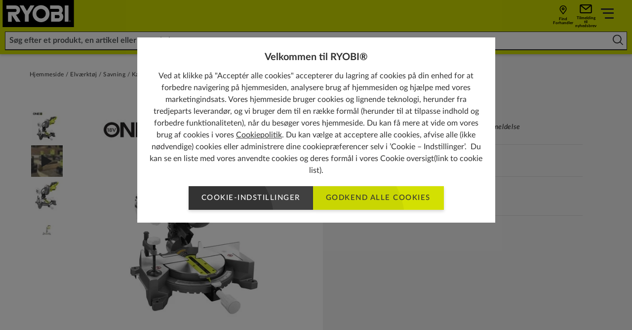

--- FILE ---
content_type: text/html; charset=utf-8
request_url: https://dk.ryobitools.eu/elv%c3%a6rkt%c3%b8j/savning/kap-geringssave/ems190/ems190dcl/
body_size: 55708
content:
<!DOCTYPE html>
<html   lang="da">
<head id="head">

<!-- START Script Management -->
<script type="text/javascript">(function(w,d,s,l,i){w[l]=w[l]||[];w[l].push({'gtm.start':
new Date().getTime(),event:'gtm.js'});var f=d.getElementsByTagName(s)[0],
j=d.createElement(s),dl=l!='dataLayer'?'&l='+l:'';j.async=true;j.src=
'https://www.googletagmanager.com/gtm.js?id='+i+dl;f.parentNode.insertBefore(j,f);
})(window,document,'script','dataLayer','GTM-MDWQRQV');</script>

<!-- END Script Management -->

 <link rel="canonical" href="https://dk.ryobitools.eu/elværktøj/savning/kap-geringssave/ems190/ems190dcl/" /><link rel="alternate" href="https://se.ryobitools.eu/elverktyg/sagverktyg/kap-och-gersagar/ems190/ems190dcl/" hreflang="sv-SE" /><link rel="alternate" href="https://ee.ryobitools.eu/elektritooriistad/saagimine/nurgasaed/ems190/ems190dcl/" hreflang="et-EE" /><link rel="alternate" href="https://ru.ryobitools.eu/%d1%8d%d0%bb%d0%b5%d0%ba%d1%82%d1%80%d0%be%d0%b8%d0%bd%d1%81%d1%82%d1%80%d1%83%d0%bc%d0%b5%d0%bd%d1%82%d1%8b/%d0%bf%d0%b8%d0%bb%d0%b5%d0%bd%d0%b8%d0%b5/%d1%82%d0%be%d1%80%d1%86%d0%be%d0%b2%d0%be%d1%87%d0%bd%d1%8b%d0%b5-%d0%bf%d0%b8%d0%bb%d1%8b/ems190/ems190dcl/" hreflang="ru-RU" /><link rel="alternate" href="https://de.ryobitools.eu/elektrowerkzeuge/sagen/kapp-und-gehrungssage/ems190/ems190dcl/" hreflang="de-DE" /><link rel="alternate" href="https://lt.ryobitools.eu/elektriniai-irankiai/pjovimas/diskiniai-pjuklai-su-slankiuoju-mechanizmu/ems190/ems190dcl/" hreflang="lt-LT" /><link rel="alternate" href="https://es.ryobitools.eu/herramientas-de-bricolaje/herramientas-de-corte/sierras-ingletadoras-a-bateria/ems190/ems190dcl/" hreflang="es-ES" /><link rel="alternate" href="https://lv.ryobitools.eu/elektriskie-instrumenti/zagesana/panelzagi/ems190/ems190dcl/" hreflang="lv-LV" /><link rel="alternate" href="https://pt.ryobitools.eu/ferramentas-electricas/serras/serras-de-esquadria/ems190/ems190dcl/" hreflang="pt-PT" /><link rel="alternate" href="https://uk.ryobitools.eu/power-tools/sawing/mitre-saws/ems190/ems190dcl-1/" hreflang="x-default" /><link rel="alternate" href="https://fi.ryobitools.eu/sahkotyokalut/sahat/katkaisu-ja-jiirisahat/ems190/ems190dcl/" hreflang="fi-FI" /><link rel="alternate" href="https://pl.ryobitools.eu/elektronarzedzia/maszyny-i-narzedzia-do-ciecia/ukosnice/ems190/ems190dcl/" hreflang="pl-PL" /><link rel="alternate" href="https://dk.ryobitools.eu/elv%c3%a6rkt%c3%b8j/savning/kap-geringssave/ems190/ems190dcl/" hreflang="da-DK" /><link rel="alternate" href="https://hu.ryobitools.eu/elektromos-keziszerszamok/fureszeles/gervagok/ems190/ems190dcl/" hreflang="hu-HU" /><link rel="alternate" href="https://fr.ryobitools.eu/outils-de-bricolage/scies/scies-a-coupe-d-onglets/ems190/ems190dcl/" hreflang="fr-FR" /><link rel="alternate" href="https://no.ryobitools.eu/elverkt%c3%b8y/saging/kapp-og-gj%c3%a6rsag/ems190/ems190dcl/" hreflang="nn-NO" /><link rel="alternate" href="https://ro.ryobitools.eu/scule-electrice/debitare/fierastraie-pentru-taieri-inclinate/ems190/ems190dcl/" hreflang="ro-RO" /><link rel="alternate" href="https://be.ryobitools.eu/fr-be/outils-de-bricolage/scies/scies-a-coupe-d-onglets/ems190/ems190dcl/" hreflang="fr-BE" /><link rel="alternate" href="https://it.ryobitools.eu/elettroutensili/taglio/troncatrici/ems190/ems190dcl/" hreflang="it-IT" /><link rel="alternate" href="https://cz.ryobitools.eu/elektricke-naradi/rezani/pokosove-pily/ems190/ems190dcl/" hreflang="cs-CZ" /><link rel="alternate" href="https://dech.ryobitools.eu/de-ch/elektrowerkzeuge/sagen/kapp-und-gehrungssage/ems190/ems190dcl/" hreflang="de-CH" />





<script defer src="/sitefiles/next-gen/dist/client-e7d0ca85a495a79958f3.js"></script>
<link rel="preconnect" href="https://static.ryobitools.eu" />

<link rel="preload" href="/sitefiles/next-gen/dist/f42ffe0a26eed80e72e2bce755985200.woff2" as="font" crossorigin="anonymous" />
<link rel="preload" href="/sitefiles/next-gen/dist/83f5bdbc8ae07e25b7336b9ef3a65b78.woff2" as="font" crossorigin="anonymous" />
<link rel="preload" href="/sitefiles/next-gen/dist/b4fe4204d19d86376b18a77bfa7a06a2.woff2" as="font" crossorigin="anonymous" />
<link rel="preload" href="/sitefiles/next-gen/dist/1bc6c436a84acdf2b5023e51ab05cf4e.woff2" as="font" crossorigin="anonymous" />

<link rel="stylesheet" href="/sitefiles/next-gen/dist/client-e7d0ca85a495a79958f3.css" />




<style data-styled="true" data-styled-version="5.2.0"></style><style data-styled="true" data-styled-version="5.2.0"></style><style data-styled="true" data-styled-version="5.2.0">.cozgTm{position:relative;text-rendering:optimizeLegibility;-webkit-transform:translate3d(0,0,0);-ms-transform:translate3d(0,0,0);transform:translate3d(0,0,0);will-change:transform;z-index:2;}/*!sc*/
data-styled.g57[id="Buttonstyles__ButtonText-f28gjj-0"]{content:"cozgTm,"}/*!sc*/
.gXXAWY{position:absolute;top:50%;display:inline-block;-webkit-transform:translateY(-50%);-ms-transform:translateY(-50%);transform:translateY(-50%);-webkit-transition:-webkit-transform 0.3s cubic-bezier(0.645,0.045,0.355,1);-webkit-transition:transform 0.3s cubic-bezier(0.645,0.045,0.355,1);transition:transform 0.3s cubic-bezier(0.645,0.045,0.355,1);z-index:2;width:18px;height:14px;right:16px;}/*!sc*/
.gXXAWY[data-large-icon='true']{height:24px;width:87px;}/*!sc*/
@media (min-width:768px){.gXXAWY{width:20px;height:16px;}.gXXAWY[data-large-icon='true']{height:36px;width:115px;}}/*!sc*/
.gXXAWY svg{display:block;width:100%;height:100%;}/*!sc*/
data-styled.g58[id="Buttonstyles__ButtonIcon-f28gjj-1"]{content:"gXXAWY,"}/*!sc*/
.cIIhBg{box-shadow:rgba(0,0,0,0.16) 0 3px 6px;font-family:Lato;font-weight:500;position:relative;display:inline-block;margin:0;border:0;--padding-y:10px;--padding-x:26px;--icon-padding:20px;--icon-padding-large:97px;--icon-padding-before:0px;--icon-padding-after:0px;padding:var(--padding-y) calc(var(--padding-x) + var(--icon-padding-after)) var(--padding-y) calc(var(--padding-x) + var(--icon-padding-before));overflow:hidden;text-transform:uppercase;-webkit-text-decoration:none;text-decoration:none;-webkit-transform:translate3d(0,0,0);-ms-transform:translate3d(0,0,0);transform:translate3d(0,0,0);-webkit-transition:box-shadow 0.3s cubic-bezier(0.645,0.045,0.355,1),-webkit-transform 0.3s cubic-bezier(0.645,0.045,0.355,1),opacity 0.3s cubic-bezier(0.645,0.045,0.355,1);-webkit-transition:box-shadow 0.3s cubic-bezier(0.645,0.045,0.355,1),transform 0.3s cubic-bezier(0.645,0.045,0.355,1),opacity 0.3s cubic-bezier(0.645,0.045,0.355,1);transition:box-shadow 0.3s cubic-bezier(0.645,0.045,0.355,1),transform 0.3s cubic-bezier(0.645,0.045,0.355,1),opacity 0.3s cubic-bezier(0.645,0.045,0.355,1);will-change:transform;-webkit-user-select:none;-moz-user-select:none;-ms-user-select:none;user-select:none;contain:paint;cursor:pointer;opacity:1;background:hsl(0,0%,25%);color:#ffffff;text-align:center;}/*!sc*/
.cIIhBg:not([data-icon='none'])[data-icon-position='before'],.cIIhBg:not([data-icon='none'])[data-icon-position='both']{--icon-padding-before:var(--icon-padding);}/*!sc*/
.cIIhBg:not([data-icon='none'])[data-icon-position='after'],.cIIhBg:not([data-icon='none'])[data-icon-position='both']{--icon-padding-after:var(--icon-padding);}/*!sc*/
.cIIhBg:not([data-icon='none'])[data-large-icon-position='before'],.cIIhBg:not([data-icon='none'])[data-large-icon-position='both']{--icon-padding-before:var(--icon-padding-large);}/*!sc*/
.cIIhBg:not([data-icon='none'])[data-large-icon-position='after'],.cIIhBg:not([data-icon='none'])[data-large-icon-position='both']{--icon-padding-after:var(--icon-padding-large);}/*!sc*/
.cIIhBg[data-size='small'],.cIIhBg[data-size='small-mobile']{--padding-y:9px;--padding-x:clamp(0.44rem,0.14rem + 1.27vw,0.75rem);}/*!sc*/
@media (min-width:768px){.cIIhBg{--icon-padding:24px;--icon-padding-large:125px;}.cIIhBg[data-size='default'],.cIIhBg[data-size='extra-large'],.cIIhBg[data-size='small-mobile']{--padding-y:15px;--padding-x:26px;}}/*!sc*/
.cIIhBg[data-progress='true']{cursor:progress;opacity:0.65;}/*!sc*/
.cIIhBg[data-size="default"]{font-size:15px;line-height:1.2em;-webkit-letter-spacing:calc(0.1 * 1em);-moz-letter-spacing:calc(0.1 * 1em);-ms-letter-spacing:calc(0.1 * 1em);letter-spacing:calc(0.1 * 1em);}/*!sc*/
.cIIhBg[data-size='small-mobile']{font-size:11px;line-height:1.2em;-webkit-letter-spacing:calc(0.05 * 1em);-moz-letter-spacing:calc(0.05 * 1em);-ms-letter-spacing:calc(0.05 * 1em);letter-spacing:calc(0.05 * 1em);}/*!sc*/
@media (min-width:768px){.cIIhBg[data-size='small-mobile']{font-size:15px;-webkit-letter-spacing:calc(0.1 * 1em);-moz-letter-spacing:calc(0.1 * 1em);-ms-letter-spacing:calc(0.1 * 1em);letter-spacing:calc(0.1 * 1em);}}/*!sc*/
.cIIhBg[data-size='small']{font-size:13px;line-height:1.2em;-webkit-letter-spacing:calc(0.05 * 1em);-moz-letter-spacing:calc(0.05 * 1em);-ms-letter-spacing:calc(0.05 * 1em);letter-spacing:calc(0.05 * 1em);}/*!sc*/
.cIIhBg[data-size='extra-large']{font-size:36px;line-height:3.2em;}/*!sc*/
.cIIhBg:before{background:hsl(0,0%,20%);}/*!sc*/
.cIIhBg:focus,.cIIhBg:hover{color:#ffffff;}/*!sc*/
.cIIhBg .Buttonstyles__ButtonIcon-f28gjj-1 svg{color:#ffffff;}/*!sc*/
.cIIhBg:focus,.cIIhBg:hover{box-shadow:rgba(0,0,0,0.16) 0 6px 12px;-webkit-text-decoration:none;text-decoration:none;-webkit-transform:translate(0,-2px);-ms-transform:translate(0,-2px);transform:translate(0,-2px);}/*!sc*/
.cIIhBg:focus::before,.cIIhBg:hover::before{-webkit-transform:translate(0,-50%) translate(-80px,40px) scale(1.75);-ms-transform:translate(0,-50%) translate(-80px,40px) scale(1.75);transform:translate(0,-50%) translate(-80px,40px) scale(1.75);}/*!sc*/
.cIIhBg:focus .Buttonstyles__ButtonIcon-f28gjj-1,.cIIhBg:hover .Buttonstyles__ButtonIcon-f28gjj-1{-webkit-transform:translateY(-50%) translateX(4px);-ms-transform:translateY(-50%) translateX(4px);transform:translateY(-50%) translateX(4px);}/*!sc*/
.cIIhBg::before{content:'';position:absolute;left:0;top:50%;display:block;width:100%;height:0;padding-bottom:100%;border-radius:50%;-webkit-transform:translate(0,-50%) translate(-80px,40px) scale(1);-ms-transform:translate(0,-50%) translate(-80px,40px) scale(1);transform:translate(0,-50%) translate(-80px,40px) scale(1);-webkit-transition:-webkit-transform 0.5s cubic-bezier(0.645,0.045,0.355,1);-webkit-transition:transform 0.5s cubic-bezier(0.645,0.045,0.355,1);transition:transform 0.5s cubic-bezier(0.645,0.045,0.355,1);z-index:1;}/*!sc*/
.cIIhBg:disabled{opacity:0.5;cursor:not-allowed;}/*!sc*/
.cIIhBg[data-has-custom-icon='true']{display:-webkit-box;display:-webkit-flex;display:-ms-flexbox;display:flex;-webkit-align-items:center;-webkit-box-align:center;-ms-flex-align:center;align-items:center;-webkit-box-pack:center;-webkit-justify-content:center;-ms-flex-pack:center;justify-content:center;gap:18px;}/*!sc*/
.cIIhBg[data-has-custom-icon='true'] > svg{max-width:24px;max-height:24px;z-index:1;}/*!sc*/
.heYYrj{box-shadow:rgba(0,0,0,0.16) 0 3px 6px;font-family:Lato;font-weight:500;position:relative;display:inline-block;margin:0;border:0;--padding-y:10px;--padding-x:26px;--icon-padding:20px;--icon-padding-large:97px;--icon-padding-before:0px;--icon-padding-after:0px;padding:var(--padding-y) calc(var(--padding-x) + var(--icon-padding-after)) var(--padding-y) calc(var(--padding-x) + var(--icon-padding-before));overflow:hidden;text-transform:uppercase;-webkit-text-decoration:none;text-decoration:none;-webkit-transform:translate3d(0,0,0);-ms-transform:translate3d(0,0,0);transform:translate3d(0,0,0);-webkit-transition:box-shadow 0.3s cubic-bezier(0.645,0.045,0.355,1),-webkit-transform 0.3s cubic-bezier(0.645,0.045,0.355,1),opacity 0.3s cubic-bezier(0.645,0.045,0.355,1);-webkit-transition:box-shadow 0.3s cubic-bezier(0.645,0.045,0.355,1),transform 0.3s cubic-bezier(0.645,0.045,0.355,1),opacity 0.3s cubic-bezier(0.645,0.045,0.355,1);transition:box-shadow 0.3s cubic-bezier(0.645,0.045,0.355,1),transform 0.3s cubic-bezier(0.645,0.045,0.355,1),opacity 0.3s cubic-bezier(0.645,0.045,0.355,1);will-change:transform;-webkit-user-select:none;-moz-user-select:none;-ms-user-select:none;user-select:none;contain:paint;cursor:pointer;opacity:1;background:#d3e002;color:hsl(0,0%,20%);text-align:center;}/*!sc*/
.heYYrj:not([data-icon='none'])[data-icon-position='before'],.heYYrj:not([data-icon='none'])[data-icon-position='both']{--icon-padding-before:var(--icon-padding);}/*!sc*/
.heYYrj:not([data-icon='none'])[data-icon-position='after'],.heYYrj:not([data-icon='none'])[data-icon-position='both']{--icon-padding-after:var(--icon-padding);}/*!sc*/
.heYYrj:not([data-icon='none'])[data-large-icon-position='before'],.heYYrj:not([data-icon='none'])[data-large-icon-position='both']{--icon-padding-before:var(--icon-padding-large);}/*!sc*/
.heYYrj:not([data-icon='none'])[data-large-icon-position='after'],.heYYrj:not([data-icon='none'])[data-large-icon-position='both']{--icon-padding-after:var(--icon-padding-large);}/*!sc*/
.heYYrj[data-size='small'],.heYYrj[data-size='small-mobile']{--padding-y:9px;--padding-x:clamp(0.44rem,0.14rem + 1.27vw,0.75rem);}/*!sc*/
@media (min-width:768px){.heYYrj{--icon-padding:24px;--icon-padding-large:125px;}.heYYrj[data-size='default'],.heYYrj[data-size='extra-large'],.heYYrj[data-size='small-mobile']{--padding-y:15px;--padding-x:26px;}}/*!sc*/
.heYYrj[data-progress='true']{cursor:progress;opacity:0.65;}/*!sc*/
.heYYrj[data-size="default"]{font-size:15px;line-height:1.2em;-webkit-letter-spacing:calc(0.1 * 1em);-moz-letter-spacing:calc(0.1 * 1em);-ms-letter-spacing:calc(0.1 * 1em);letter-spacing:calc(0.1 * 1em);}/*!sc*/
.heYYrj[data-size='small-mobile']{font-size:11px;line-height:1.2em;-webkit-letter-spacing:calc(0.05 * 1em);-moz-letter-spacing:calc(0.05 * 1em);-ms-letter-spacing:calc(0.05 * 1em);letter-spacing:calc(0.05 * 1em);}/*!sc*/
@media (min-width:768px){.heYYrj[data-size='small-mobile']{font-size:15px;-webkit-letter-spacing:calc(0.1 * 1em);-moz-letter-spacing:calc(0.1 * 1em);-ms-letter-spacing:calc(0.1 * 1em);letter-spacing:calc(0.1 * 1em);}}/*!sc*/
.heYYrj[data-size='small']{font-size:13px;line-height:1.2em;-webkit-letter-spacing:calc(0.05 * 1em);-moz-letter-spacing:calc(0.05 * 1em);-ms-letter-spacing:calc(0.05 * 1em);letter-spacing:calc(0.05 * 1em);}/*!sc*/
.heYYrj[data-size='extra-large']{font-size:36px;line-height:3.2em;}/*!sc*/
.heYYrj:before{background:#c9d602;}/*!sc*/
.heYYrj:focus,.heYYrj:hover{color:hsl(0,0%,20%);}/*!sc*/
.heYYrj:focus,.heYYrj:hover{box-shadow:rgba(0,0,0,0.16) 0 6px 12px;-webkit-text-decoration:none;text-decoration:none;-webkit-transform:translate(0,-2px);-ms-transform:translate(0,-2px);transform:translate(0,-2px);}/*!sc*/
.heYYrj:focus::before,.heYYrj:hover::before{-webkit-transform:translate(0,-50%) translate(-80px,40px) scale(1.75);-ms-transform:translate(0,-50%) translate(-80px,40px) scale(1.75);transform:translate(0,-50%) translate(-80px,40px) scale(1.75);}/*!sc*/
.heYYrj:focus .Buttonstyles__ButtonIcon-f28gjj-1,.heYYrj:hover .Buttonstyles__ButtonIcon-f28gjj-1{-webkit-transform:translateY(-50%) translateX(4px);-ms-transform:translateY(-50%) translateX(4px);transform:translateY(-50%) translateX(4px);}/*!sc*/
.heYYrj::before{content:'';position:absolute;left:0;top:50%;display:block;width:100%;height:0;padding-bottom:100%;border-radius:50%;-webkit-transform:translate(0,-50%) translate(-80px,40px) scale(1);-ms-transform:translate(0,-50%) translate(-80px,40px) scale(1);transform:translate(0,-50%) translate(-80px,40px) scale(1);-webkit-transition:-webkit-transform 0.5s cubic-bezier(0.645,0.045,0.355,1);-webkit-transition:transform 0.5s cubic-bezier(0.645,0.045,0.355,1);transition:transform 0.5s cubic-bezier(0.645,0.045,0.355,1);z-index:1;}/*!sc*/
.heYYrj:disabled{opacity:0.5;cursor:not-allowed;}/*!sc*/
.heYYrj[data-has-custom-icon='true']{display:-webkit-box;display:-webkit-flex;display:-ms-flexbox;display:flex;-webkit-align-items:center;-webkit-box-align:center;-ms-flex-align:center;align-items:center;-webkit-box-pack:center;-webkit-justify-content:center;-ms-flex-pack:center;justify-content:center;gap:18px;}/*!sc*/
.heYYrj[data-has-custom-icon='true'] > svg{max-width:24px;max-height:24px;z-index:1;}/*!sc*/
data-styled.g59[id="Buttonstyles__ButtonElement-f28gjj-2"]{content:"cIIhBg,heYYrj,"}/*!sc*/
.kiWxNc{font-size:10px;position:relative;text-indent:-9999em;-webkit-transform:translateZ(0);-ms-transform:translateZ(0);transform:translateZ(0);-webkit-animation:UdTIS 1.1s infinite linear;animation:UdTIS 1.1s infinite linear;border-radius:50%;width:18px;height:18px;border-top:2px solid rgba(0,0,0,0.1);border-right:2px solid rgba(0,0,0,0.1);border-bottom:2px solid rgba(0,0,0,0.1);border-left:2px solid #313131;}/*!sc*/
.kiWxNc:after{content:'';border-radius:50%;width:18px;height:18px;}/*!sc*/
data-styled.g107[id="Loaderstyles__Loader-sc-8e9i65-0"]{content:"kiWxNc,"}/*!sc*/
.boDGsJ{position:fixed;top:0;left:0;width:100%;height:100%;background:rgba(0,0,0,0.5);z-index:100000;display:-webkit-box;display:-webkit-flex;display:-ms-flexbox;display:flex;-webkit-box-pack:center;-webkit-justify-content:center;-ms-flex-pack:center;justify-content:center;-webkit-align-items:center;-webkit-box-align:center;-ms-flex-align:center;align-items:center;padding:12px;}/*!sc*/
data-styled.g5809[id="CookiePopupstyles__Container-sc-1ija68d-0"]{content:"boDGsJ,"}/*!sc*/
.ipZa-Dc{background:#ffffff;padding:clamp(1.25rem,0.67rem + 1.2vw,1.88rem) clamp(1.25rem,1.02rem + 0.48vw,1.5rem);text-align:center;max-width:725px;font-size:16px;max-height:80vh;overflow-y:auto;position:relative;margin-bottom:15vw;}/*!sc*/
@media (max-width:479px){.ipZa-Dc{-webkit-box-pack:center;-webkit-justify-content:center;-ms-flex-pack:center;justify-content:center;margin-bottom:0px;}}/*!sc*/
data-styled.g5810[id="CookiePopupstyles__Modal-sc-1ija68d-1"]{content:"ipZa-Dc,"}/*!sc*/
.hBcRBV{display:-webkit-box;display:-webkit-flex;display:-ms-flexbox;display:flex;-webkit-flex-direction:column;-ms-flex-direction:column;flex-direction:column;}/*!sc*/
data-styled.g5811[id="CookiePopupstyles__ModalInner-sc-1ija68d-2"]{content:"hBcRBV,"}/*!sc*/
.iXxntd{margin-bottom:12px;line-height:1.4;font-size:20px;font-weight:bold;}/*!sc*/
@media (max-width:767px){.iXxntd{padding-right:15px;}}/*!sc*/
data-styled.g5812[id="CookiePopupstyles__Title-sc-1ija68d-3"]{content:"iXxntd,"}/*!sc*/
.cPjpQw{line-height:1.5;font-size:16px;}/*!sc*/
.cPjpQw a{color:#313131;-webkit-text-decoration:underline;text-decoration:underline;}/*!sc*/
.cPjpQw + p{margin-top:12px;}/*!sc*/
data-styled.g5813[id="CookiePopupstyles__Description-sc-1ija68d-4"]{content:"cPjpQw,"}/*!sc*/
.hsvDwe{display:-webkit-box;display:-webkit-flex;display:-ms-flexbox;display:flex;-webkit-flex-direction:row;-ms-flex-direction:row;flex-direction:row;gap:16px;-webkit-box-pack:center;-webkit-justify-content:center;-ms-flex-pack:center;justify-content:center;margin-top:20px;-webkit-flex-wrap:wrap;-ms-flex-wrap:wrap;flex-wrap:wrap;}/*!sc*/
@media (min-width:768px){[data-buttons='3'] .CookiePopupstyles__Buttons-sc-1ija68d-5{-webkit-flex-wrap:nowrap;-ms-flex-wrap:nowrap;flex-wrap:nowrap;}[data-buttons='3'] .CookiePopupstyles__Buttons-sc-1ija68d-5 .Buttonstyles__ButtonElement-f28gjj-2:first-child{margin-right:50px;}}/*!sc*/
@media (max-width:479px){.hsvDwe .Buttonstyles__ButtonElement-f28gjj-2{width:100%;}}/*!sc*/
data-styled.g5814[id="CookiePopupstyles__Buttons-sc-1ija68d-5"]{content:"hsvDwe,"}/*!sc*/
@-webkit-keyframes UdTIS{0%{-webkit-transform:rotate(0deg);-webkit-transform:rotate(0deg);-ms-transform:rotate(0deg);transform:rotate(0deg);}100%{-webkit-transform:rotate(360deg);-webkit-transform:rotate(360deg);-ms-transform:rotate(360deg);transform:rotate(360deg);}}/*!sc*/
@keyframes UdTIS{0%{-webkit-transform:rotate(0deg);-webkit-transform:rotate(0deg);-ms-transform:rotate(0deg);transform:rotate(0deg);}100%{-webkit-transform:rotate(360deg);-webkit-transform:rotate(360deg);-ms-transform:rotate(360deg);transform:rotate(360deg);}}/*!sc*/
data-styled.g7519[id="sc-keyframes-UdTIS"]{content:"UdTIS,"}/*!sc*/
</style><style data-styled="true" data-styled-version="5.2.0"></style><style data-styled="true" data-styled-version="5.2.0"></style><style data-styled="true" data-styled-version="5.2.0"></style><style data-styled="true" data-styled-version="5.2.0">.haALGX{background-color:#c9cf16;box-shadow:0px 2px 5px 0px rgba(0,0,0,0.2);position:relative;z-index:102;}/*!sc*/
.haALGX[data-account-popup-open='true']{z-index:102;}/*!sc*/
@media (min-width:1366px){.haALGX{background-color:#cedc00;}}/*!sc*/
data-styled.g6080[id="MainNavigationstyles__Header-sc-1hrwdht-0"]{content:"haALGX,"}/*!sc*/
.hTXbIP{display:-webkit-box;display:-webkit-flex;display:-ms-flexbox;display:flex;width:100%;-webkit-flex-direction:row;-ms-flex-direction:row;flex-direction:row;-webkit-flex-wrap:nowrap;-ms-flex-wrap:nowrap;flex-wrap:nowrap;height:55px;}/*!sc*/
@media (max-width:1365px){.hTXbIP{background-color:#cedc00;}}/*!sc*/
@media (min-width:1366px){.hTXbIP{height:70px;padding-left:80px;}}/*!sc*/
data-styled.g6081[id="MainNavigationstyles__Inner-sc-1hrwdht-1"]{content:"hTXbIP,"}/*!sc*/
.dTQIwF{-webkit-align-self:center;-ms-flex-item-align:center;align-self:center;-webkit-flex:0 0 auto;-ms-flex:0 0 auto;flex:0 0 auto;margin-right:28px;}/*!sc*/
@media (max-width:767px){.dTQIwF{margin-right:0;}}/*!sc*/
.dTQIwF svg{height:55px;width:105px;display:block;border-left:3px solid #cedc00;background-color:#000000;}/*!sc*/
@media (min-width:375px){.dTQIwF svg{width:155px;border-left:none;background:none;}}/*!sc*/
@media (min-width:1366px){.dTQIwF svg{height:70px;width:199px;}}/*!sc*/
data-styled.g6082[id="MainNavigationstyles__Logo-sc-1hrwdht-2"]{content:"dTQIwF,"}/*!sc*/
.fZuHlh{display:-webkit-box;display:-webkit-flex;display:-ms-flexbox;display:flex;-webkit-box-pack:center;-webkit-justify-content:center;-ms-flex-pack:center;justify-content:center;-webkit-align-items:center;-webkit-box-align:center;-ms-flex-align:center;align-items:center;-webkit-flex:1;-ms-flex:1;flex:1;}/*!sc*/
@media (max-width:1365px){.fZuHlh{position:relative;}}/*!sc*/
data-styled.g6083[id="MainNavigationstyles__Search-sc-1hrwdht-3"]{content:"fZuHlh,"}/*!sc*/
.lbaruQ{width:100%;padding:0 10px;}/*!sc*/
@media (max-width:1365px){.lbaruQ{margin-left:auto;}}/*!sc*/
@media (min-width:1366px){.lbaruQ{position:relative;height:40px;max-width:860px;}}/*!sc*/
data-styled.g6084[id="MainNavigationstyles__SearchInner-sc-1hrwdht-4"]{content:"lbaruQ,"}/*!sc*/
.jnnvvz{font-family:Lato;font-weight:700;font-size:16px;background:none;color:#313131;border-bottom:2px solid #313131 !important;padding:0 38px 0 8px;border:none;outline:none;border-radius:0px;width:100%;height:100%;}/*!sc*/
.jnnvvz:active,.jnnvvz:focus{border:none !important;border-bottom:2px solid #313131 !important;outline:none !important;}/*!sc*/
@media (max-width:1365px){.jnnvvz{background:#ffffff;border:1px solid #313131;padding-top:8px;padding-bottom:8px;}.jnnvvz:active,.jnnvvz:focus{position:absolute;inset:0;width:100%;height:100%;padding-left:18px;padding-right:48px;border-color:#ffffff;}}/*!sc*/
.jnnvvz::-webkit-input-placeholder{color:#54585a;}/*!sc*/
.jnnvvz::-moz-placeholder{color:#54585a;}/*!sc*/
.jnnvvz:-ms-input-placeholder{color:#54585a;}/*!sc*/
.jnnvvz::placeholder{color:#54585a;}/*!sc*/
data-styled.g6085[id="MainNavigationstyles__Input-sc-1hrwdht-5"]{content:"jnnvvz,"}/*!sc*/
.hblpfA{position:absolute;top:50%;right:12px;background:none;border:none;outline:none;-webkit-transform:translateY(-50%);-ms-transform:translateY(-50%);transform:translateY(-50%);font:icon;}/*!sc*/
.hblpfA svg{height:21px;min-width:21px;fill:#313131;}/*!sc*/
data-styled.g6086[id="MainNavigationstyles__Button-sc-1hrwdht-6"]{content:"hblpfA,"}/*!sc*/
.eMxyy{display:none;}/*!sc*/
@media (min-width:1366px){.eMxyy{display:block;background:#313131;height:55px;}}/*!sc*/
data-styled.g6087[id="MainNavigationstyles__Bar-sc-1hrwdht-7"]{content:"eMxyy,"}/*!sc*/
.eqawKG{display:none;}/*!sc*/
@media (min-width:1366px){.eqawKG{display:-webkit-box;display:-webkit-flex;display:-ms-flexbox;display:flex;-webkit-flex-direction:row;-ms-flex-direction:row;flex-direction:row;-webkit-box-pack:center;-webkit-justify-content:center;-ms-flex-pack:center;justify-content:center;-webkit-flex-wrap:nowrap;-ms-flex-wrap:nowrap;flex-wrap:nowrap;-webkit-flex:1;-ms-flex:1;flex:1;height:100%;position:relative;}}/*!sc*/
data-styled.g6088[id="MainNavigationstyles__Items-sc-1hrwdht-8"]{content:"eqawKG,"}/*!sc*/
.bEdOzJ{padding:0px 15px;display:-webkit-box;display:-webkit-flex;display:-ms-flexbox;display:flex;-webkit-box-pack:center;-webkit-justify-content:center;-ms-flex-pack:center;justify-content:center;-webkit-flex-direction:column;-ms-flex-direction:column;flex-direction:column;font-family:Lato;font-weight:700;font-size:14px;line-height:1;-webkit-letter-spacing:1px;-moz-letter-spacing:1px;-ms-letter-spacing:1px;letter-spacing:1px;color:#ffffff;text-transform:uppercase;-webkit-text-decoration:none;text-decoration:none;border-bottom:1px solid transparent;}/*!sc*/
@media (min-width:1600px){.bEdOzJ{padding:0px 30px;}}/*!sc*/
.bEdOzJ span{display:-webkit-box;display:-webkit-flex;display:-ms-flexbox;display:flex;-webkit-flex-direction:row;-ms-flex-direction:row;flex-direction:row;-webkit-align-items:center;-webkit-box-align:center;-ms-flex-align:center;align-items:center;gap:8px;}/*!sc*/
.bEdOzJ span svg{height:21px;min-width:21px;min-height:13px;max-height:18px;fill:#ffffff;}/*!sc*/
@media (min-width:1366px){.bEdOzJ{position:relative;padding-right:46px;}.bEdOzJ:after{content:'';position:absolute;top:50%;right:26px;-webkit-transform:translateY(-50%);-ms-transform:translateY(-50%);transform:translateY(-50%);margin-top:-1px;width:12px;height:7px;background-image:url([data-uri]);background-size:contain;}}/*!sc*/
.fkSsWn{padding:0px 15px;display:-webkit-box;display:-webkit-flex;display:-ms-flexbox;display:flex;-webkit-box-pack:center;-webkit-justify-content:center;-ms-flex-pack:center;justify-content:center;-webkit-flex-direction:column;-ms-flex-direction:column;flex-direction:column;font-family:Lato;font-weight:700;font-size:14px;line-height:1;-webkit-letter-spacing:1px;-moz-letter-spacing:1px;-ms-letter-spacing:1px;letter-spacing:1px;color:#ffffff;text-transform:uppercase;-webkit-text-decoration:none;text-decoration:none;border-bottom:1px solid transparent;}/*!sc*/
@media (min-width:1600px){.fkSsWn{padding:0px 30px;}}/*!sc*/
.fkSsWn span{display:-webkit-box;display:-webkit-flex;display:-ms-flexbox;display:flex;-webkit-flex-direction:row;-ms-flex-direction:row;flex-direction:row;-webkit-align-items:center;-webkit-box-align:center;-ms-flex-align:center;align-items:center;gap:8px;}/*!sc*/
.fkSsWn span svg{height:21px;min-width:21px;min-height:13px;max-height:18px;fill:#ffffff;}/*!sc*/
.fkSsWn:hover{background-color:hsl(0,0%,95%);border-color:hsl(0,0%,80%);color:#313131;}/*!sc*/
.fkSsWn:hover:after{background-image:url([data-uri]);}/*!sc*/
data-styled.g6089[id="MainNavigationstyles__Item-sc-1hrwdht-9"]{content:"bEdOzJ,fkSsWn,"}/*!sc*/
.bGEwUF{margin-left:auto;padding-left:0px;padding-right:14px;padding-left:50px;margin-left:auto;position:relative;}/*!sc*/
.bGEwUF::before{content:'';position:absolute;right:0;top:0;width:100%;height:100%;background-color:#cedc00;-webkit-clip-path:polygon(0 0,100% 0%,100% 100%,46px 100%);clip-path:polygon(0 0,100% 0%,100% 100%,46px 100%);}/*!sc*/
@media (max-width:767px){.bGEwUF{padding-right:5px;padding-left:5px;width:calc(100% - 10px);margin-left:0;}.bGEwUF::before{-webkit-clip-path:none;clip-path:none;}}/*!sc*/
@media (min-width:1366px){.bGEwUF{padding-right:80px;margin-left:0;}.bGEwUF::before{background-color:#c9cf16;}}/*!sc*/
data-styled.g6090[id="MainNavigationstyles__Icons-sc-1hrwdht-10"]{content:"bGEwUF,"}/*!sc*/
.hgJQpK{--spacing:16px;display:-webkit-box;display:-webkit-flex;display:-ms-flexbox;display:flex;-webkit-flex-direction:row;-ms-flex-direction:row;flex-direction:row;-webkit-flex-wrap:nowrap;-ms-flex-wrap:nowrap;flex-wrap:nowrap;height:100%;padding:0 var(--spacing);gap:var(--spacing);-webkit-box-pack:end;-webkit-justify-content:flex-end;-ms-flex-pack:end;justify-content:flex-end;}/*!sc*/
@media (max-width:479px){.hgJQpK[data-icon-count='4'],.hgJQpK[data-icon-count='5']{-webkit-box-pack:space-around;-webkit-justify-content:space-around;-ms-flex-pack:space-around;justify-content:space-around;--spacing:0px;}}/*!sc*/
data-styled.g6091[id="MainNavigationstyles__IconsItems-sc-1hrwdht-11"]{content:"hgJQpK,"}/*!sc*/
.lhftsY{display:-webkit-box;display:-webkit-flex;display:-ms-flexbox;display:flex;-webkit-flex-direction:column;-ms-flex-direction:column;flex-direction:column;-webkit-box-pack:center;-webkit-justify-content:center;-ms-flex-pack:center;justify-content:center;-webkit-align-items:center;-webkit-box-align:center;-ms-flex-align:center;align-items:center;cursor:pointer;padding:0px 10px;position:relative;-webkit-user-select:none;-moz-user-select:none;-ms-user-select:none;user-select:none;color:#313131;}/*!sc*/
@media (min-width:1366px){.lhftsY[data-account-popup-open='true']::before{content:'';position:absolute;bottom:0;left:50%;-webkit-transform:translateX(-50%);-ms-transform:translateX(-50%);transform:translateX(-50%);-webkit-clip-path:polygon(50% 0%,0% 100%,100% 100%);clip-path:polygon(50% 0%,0% 100%,100% 100%);height:7px;width:19px;background-color:#ffffff;}}/*!sc*/
@media (max-width:1365px){.lhftsY{width:auto;height:48px;margin-top:7px;padding:2px;max-width:44px;min-width:40px;max-width:-webkit-min-content;max-width:-moz-min-content;max-width:min-content;}[data-secondary-dropdown-open='true'] .MainNavigationstyles__IconItem-sc-1hrwdht-12[data-is-open='false']{pointer-events:none;opacity:0.5;}}/*!sc*/
.lhftsY a{display:contents;}/*!sc*/
.lhftsY svg,.lhftsY .BasketIconstyles__Wrapper-afh539-0{height:21px;min-width:21px;min-height:13px;max-height:18px;fill:#000000;}/*!sc*/
.lhftsY.open:not(.mobile-only):after{display:block;}/*!sc*/
.lhftsY.mobile-only{display:inherit;}/*!sc*/
@media (min-width:1366px){.lhftsY.mobile-only{display:none;}}/*!sc*/
.kzjmty{display:-webkit-box;display:-webkit-flex;display:-ms-flexbox;display:flex;-webkit-flex-direction:column;-ms-flex-direction:column;flex-direction:column;-webkit-box-pack:center;-webkit-justify-content:center;-ms-flex-pack:center;justify-content:center;-webkit-align-items:center;-webkit-box-align:center;-ms-flex-align:center;align-items:center;cursor:pointer;padding:0px 10px;position:relative;-webkit-user-select:none;-moz-user-select:none;-ms-user-select:none;user-select:none;color:#313131;}/*!sc*/
@media (min-width:1366px){.kzjmty[data-account-popup-open='true']::before{content:'';position:absolute;bottom:0;left:50%;-webkit-transform:translateX(-50%);-ms-transform:translateX(-50%);transform:translateX(-50%);-webkit-clip-path:polygon(50% 0%,0% 100%,100% 100%);clip-path:polygon(50% 0%,0% 100%,100% 100%);height:7px;width:19px;background-color:#ffffff;}}/*!sc*/
@media (max-width:1365px){.kzjmty{width:auto;height:48px;margin-top:7px;padding:2px;max-width:44px;min-width:40px;max-width:-webkit-min-content;max-width:-moz-min-content;max-width:min-content;}[data-secondary-dropdown-open='true'] .MainNavigationstyles__IconItem-sc-1hrwdht-12[data-is-open='false']{pointer-events:none;opacity:0.5;}}/*!sc*/
.kzjmty a{display:contents;}/*!sc*/
@media (max-width:767px){.kzjmty{width:28px;}}/*!sc*/
@media (min-width:1366px){.kzjmty{display:none;}}/*!sc*/
.kzjmty svg,.kzjmty .BasketIconstyles__Wrapper-afh539-0{height:21px;min-width:21px;min-height:13px;max-height:18px;fill:#000000;}/*!sc*/
.kzjmty.open:not(.mobile-only):after{display:block;}/*!sc*/
.kzjmty.mobile-only{display:inherit;}/*!sc*/
@media (min-width:1366px){.kzjmty.mobile-only{display:none;}}/*!sc*/
data-styled.g6092[id="MainNavigationstyles__IconItem-sc-1hrwdht-12"]{content:"lhftsY,kzjmty,"}/*!sc*/
.ldvkhv{font-family:Lato;font-weight:700;font-size:8px;color:#000000;margin-top:6px;line-height:1;text-align:center;min-height:1em;}/*!sc*/
@media (min-width:1366px){.ldvkhv{font-size:12px;}}/*!sc*/
data-styled.g6093[id="MainNavigationstyles__IconLabel-sc-1hrwdht-13"]{content:"ldvkhv,"}/*!sc*/
.gtrXMt{width:26px;height:18px;position:relative;-webkit-transform:rotate(0deg);-ms-transform:rotate(0deg);transform:rotate(0deg);-webkit-transition:0.5s ease-in-out;transition:0.5s ease-in-out;cursor:pointer;display:block;margin-bottom:10px;}/*!sc*/
.gtrXMt span{display:block;position:absolute;height:3px;width:100%;background:#313131;border-radius:9px;opacity:1;right:0;-webkit-transform:rotate(0deg);-ms-transform:rotate(0deg);transform:rotate(0deg);-webkit-transition:0.25s ease-in-out;transition:0.25s ease-in-out;}/*!sc*/
.gtrXMt span:nth-child(1){top:0px;}/*!sc*/
.gtrXMt span:nth-child(2){top:8px;width:22px;}/*!sc*/
.gtrXMt span:nth-child(3){top:8px;width:22px;}/*!sc*/
.gtrXMt span:nth-child(4){top:18px;width:18px;}/*!sc*/
data-styled.g6094[id="MainNavigationstyles__IconMenu-sc-1hrwdht-14"]{content:"gtrXMt,"}/*!sc*/
.fSGcZf{z-index:102;position:relative;}/*!sc*/
data-styled.g6096[id="MainNavigationstyles__Dropdowns-sc-1hrwdht-16"]{content:"fSGcZf,"}/*!sc*/
.jhoLOk{display:contents;}/*!sc*/
@media (min-width:1366px){.jhoLOk{display:none;}}/*!sc*/
data-styled.g6102[id="MainNavigationstyles__MobileOnly-sc-1hrwdht-22"]{content:"jhoLOk,"}/*!sc*/
.dudpzL{display:none;}/*!sc*/
@media (min-width:1366px){.dudpzL{display:contents;}}/*!sc*/
data-styled.g6103[id="MainNavigationstyles__DesktopOnly-sc-1hrwdht-23"]{content:"dudpzL,"}/*!sc*/
</style><style data-styled="true" data-styled-version="5.2.0">.haALGX{background-color:#c9cf16;box-shadow:0px 2px 5px 0px rgba(0,0,0,0.2);position:relative;z-index:102;}/*!sc*/
.haALGX[data-account-popup-open='true']{z-index:102;}/*!sc*/
@media (min-width:1366px){.haALGX{background-color:#cedc00;}}/*!sc*/
data-styled.g6080[id="MainNavigationstyles__Header-sc-1hrwdht-0"]{content:"haALGX,"}/*!sc*/
.hTXbIP{display:-webkit-box;display:-webkit-flex;display:-ms-flexbox;display:flex;width:100%;-webkit-flex-direction:row;-ms-flex-direction:row;flex-direction:row;-webkit-flex-wrap:nowrap;-ms-flex-wrap:nowrap;flex-wrap:nowrap;height:55px;}/*!sc*/
@media (max-width:1365px){.hTXbIP{background-color:#cedc00;}}/*!sc*/
@media (min-width:1366px){.hTXbIP{height:70px;padding-left:80px;}}/*!sc*/
data-styled.g6081[id="MainNavigationstyles__Inner-sc-1hrwdht-1"]{content:"hTXbIP,"}/*!sc*/
.dTQIwF{-webkit-align-self:center;-ms-flex-item-align:center;align-self:center;-webkit-flex:0 0 auto;-ms-flex:0 0 auto;flex:0 0 auto;margin-right:28px;}/*!sc*/
@media (max-width:767px){.dTQIwF{margin-right:0;}}/*!sc*/
.dTQIwF svg{height:55px;width:105px;display:block;border-left:3px solid #cedc00;background-color:#000000;}/*!sc*/
@media (min-width:375px){.dTQIwF svg{width:155px;border-left:none;background:none;}}/*!sc*/
@media (min-width:1366px){.dTQIwF svg{height:70px;width:199px;}}/*!sc*/
data-styled.g6082[id="MainNavigationstyles__Logo-sc-1hrwdht-2"]{content:"dTQIwF,"}/*!sc*/
.fZuHlh{display:-webkit-box;display:-webkit-flex;display:-ms-flexbox;display:flex;-webkit-box-pack:center;-webkit-justify-content:center;-ms-flex-pack:center;justify-content:center;-webkit-align-items:center;-webkit-box-align:center;-ms-flex-align:center;align-items:center;-webkit-flex:1;-ms-flex:1;flex:1;}/*!sc*/
@media (max-width:1365px){.fZuHlh{position:relative;}}/*!sc*/
data-styled.g6083[id="MainNavigationstyles__Search-sc-1hrwdht-3"]{content:"fZuHlh,"}/*!sc*/
.lbaruQ{width:100%;padding:0 10px;}/*!sc*/
@media (max-width:1365px){.lbaruQ{margin-left:auto;}}/*!sc*/
@media (min-width:1366px){.lbaruQ{position:relative;height:40px;max-width:860px;}}/*!sc*/
data-styled.g6084[id="MainNavigationstyles__SearchInner-sc-1hrwdht-4"]{content:"lbaruQ,"}/*!sc*/
.jnnvvz{font-family:Lato;font-weight:700;font-size:16px;background:none;color:#313131;border-bottom:2px solid #313131 !important;padding:0 38px 0 8px;border:none;outline:none;border-radius:0px;width:100%;height:100%;}/*!sc*/
.jnnvvz:active,.jnnvvz:focus{border:none !important;border-bottom:2px solid #313131 !important;outline:none !important;}/*!sc*/
@media (max-width:1365px){.jnnvvz{background:#ffffff;border:1px solid #313131;padding-top:8px;padding-bottom:8px;}.jnnvvz:active,.jnnvvz:focus{position:absolute;inset:0;width:100%;height:100%;padding-left:18px;padding-right:48px;border-color:#ffffff;}}/*!sc*/
.jnnvvz::-webkit-input-placeholder{color:#54585a;}/*!sc*/
.jnnvvz::-moz-placeholder{color:#54585a;}/*!sc*/
.jnnvvz:-ms-input-placeholder{color:#54585a;}/*!sc*/
.jnnvvz::placeholder{color:#54585a;}/*!sc*/
data-styled.g6085[id="MainNavigationstyles__Input-sc-1hrwdht-5"]{content:"jnnvvz,"}/*!sc*/
.hblpfA{position:absolute;top:50%;right:12px;background:none;border:none;outline:none;-webkit-transform:translateY(-50%);-ms-transform:translateY(-50%);transform:translateY(-50%);font:icon;}/*!sc*/
.hblpfA svg{height:21px;min-width:21px;fill:#313131;}/*!sc*/
data-styled.g6086[id="MainNavigationstyles__Button-sc-1hrwdht-6"]{content:"hblpfA,"}/*!sc*/
.eMxyy{display:none;}/*!sc*/
@media (min-width:1366px){.eMxyy{display:block;background:#313131;height:55px;}}/*!sc*/
data-styled.g6087[id="MainNavigationstyles__Bar-sc-1hrwdht-7"]{content:"eMxyy,"}/*!sc*/
.eqawKG{display:none;}/*!sc*/
@media (min-width:1366px){.eqawKG{display:-webkit-box;display:-webkit-flex;display:-ms-flexbox;display:flex;-webkit-flex-direction:row;-ms-flex-direction:row;flex-direction:row;-webkit-box-pack:center;-webkit-justify-content:center;-ms-flex-pack:center;justify-content:center;-webkit-flex-wrap:nowrap;-ms-flex-wrap:nowrap;flex-wrap:nowrap;-webkit-flex:1;-ms-flex:1;flex:1;height:100%;position:relative;}}/*!sc*/
data-styled.g6088[id="MainNavigationstyles__Items-sc-1hrwdht-8"]{content:"eqawKG,"}/*!sc*/
.bEdOzJ{padding:0px 15px;display:-webkit-box;display:-webkit-flex;display:-ms-flexbox;display:flex;-webkit-box-pack:center;-webkit-justify-content:center;-ms-flex-pack:center;justify-content:center;-webkit-flex-direction:column;-ms-flex-direction:column;flex-direction:column;font-family:Lato;font-weight:700;font-size:14px;line-height:1;-webkit-letter-spacing:1px;-moz-letter-spacing:1px;-ms-letter-spacing:1px;letter-spacing:1px;color:#ffffff;text-transform:uppercase;-webkit-text-decoration:none;text-decoration:none;border-bottom:1px solid transparent;}/*!sc*/
@media (min-width:1600px){.bEdOzJ{padding:0px 30px;}}/*!sc*/
.bEdOzJ span{display:-webkit-box;display:-webkit-flex;display:-ms-flexbox;display:flex;-webkit-flex-direction:row;-ms-flex-direction:row;flex-direction:row;-webkit-align-items:center;-webkit-box-align:center;-ms-flex-align:center;align-items:center;gap:8px;}/*!sc*/
.bEdOzJ span svg{height:21px;min-width:21px;min-height:13px;max-height:18px;fill:#ffffff;}/*!sc*/
@media (min-width:1366px){.bEdOzJ{position:relative;padding-right:46px;}.bEdOzJ:after{content:'';position:absolute;top:50%;right:26px;-webkit-transform:translateY(-50%);-ms-transform:translateY(-50%);transform:translateY(-50%);margin-top:-1px;width:12px;height:7px;background-image:url([data-uri]);background-size:contain;}}/*!sc*/
.fkSsWn{padding:0px 15px;display:-webkit-box;display:-webkit-flex;display:-ms-flexbox;display:flex;-webkit-box-pack:center;-webkit-justify-content:center;-ms-flex-pack:center;justify-content:center;-webkit-flex-direction:column;-ms-flex-direction:column;flex-direction:column;font-family:Lato;font-weight:700;font-size:14px;line-height:1;-webkit-letter-spacing:1px;-moz-letter-spacing:1px;-ms-letter-spacing:1px;letter-spacing:1px;color:#ffffff;text-transform:uppercase;-webkit-text-decoration:none;text-decoration:none;border-bottom:1px solid transparent;}/*!sc*/
@media (min-width:1600px){.fkSsWn{padding:0px 30px;}}/*!sc*/
.fkSsWn span{display:-webkit-box;display:-webkit-flex;display:-ms-flexbox;display:flex;-webkit-flex-direction:row;-ms-flex-direction:row;flex-direction:row;-webkit-align-items:center;-webkit-box-align:center;-ms-flex-align:center;align-items:center;gap:8px;}/*!sc*/
.fkSsWn span svg{height:21px;min-width:21px;min-height:13px;max-height:18px;fill:#ffffff;}/*!sc*/
.fkSsWn:hover{background-color:hsl(0,0%,95%);border-color:hsl(0,0%,80%);color:#313131;}/*!sc*/
.fkSsWn:hover:after{background-image:url([data-uri]);}/*!sc*/
data-styled.g6089[id="MainNavigationstyles__Item-sc-1hrwdht-9"]{content:"bEdOzJ,fkSsWn,"}/*!sc*/
.bGEwUF{margin-left:auto;padding-left:0px;padding-right:14px;padding-left:50px;margin-left:auto;position:relative;}/*!sc*/
.bGEwUF::before{content:'';position:absolute;right:0;top:0;width:100%;height:100%;background-color:#cedc00;-webkit-clip-path:polygon(0 0,100% 0%,100% 100%,46px 100%);clip-path:polygon(0 0,100% 0%,100% 100%,46px 100%);}/*!sc*/
@media (max-width:767px){.bGEwUF{padding-right:5px;padding-left:5px;width:calc(100% - 10px);margin-left:0;}.bGEwUF::before{-webkit-clip-path:none;clip-path:none;}}/*!sc*/
@media (min-width:1366px){.bGEwUF{padding-right:80px;margin-left:0;}.bGEwUF::before{background-color:#c9cf16;}}/*!sc*/
data-styled.g6090[id="MainNavigationstyles__Icons-sc-1hrwdht-10"]{content:"bGEwUF,"}/*!sc*/
.hgJQpK{--spacing:16px;display:-webkit-box;display:-webkit-flex;display:-ms-flexbox;display:flex;-webkit-flex-direction:row;-ms-flex-direction:row;flex-direction:row;-webkit-flex-wrap:nowrap;-ms-flex-wrap:nowrap;flex-wrap:nowrap;height:100%;padding:0 var(--spacing);gap:var(--spacing);-webkit-box-pack:end;-webkit-justify-content:flex-end;-ms-flex-pack:end;justify-content:flex-end;}/*!sc*/
@media (max-width:479px){.hgJQpK[data-icon-count='4'],.hgJQpK[data-icon-count='5']{-webkit-box-pack:space-around;-webkit-justify-content:space-around;-ms-flex-pack:space-around;justify-content:space-around;--spacing:0px;}}/*!sc*/
data-styled.g6091[id="MainNavigationstyles__IconsItems-sc-1hrwdht-11"]{content:"hgJQpK,"}/*!sc*/
.lhftsY{display:-webkit-box;display:-webkit-flex;display:-ms-flexbox;display:flex;-webkit-flex-direction:column;-ms-flex-direction:column;flex-direction:column;-webkit-box-pack:center;-webkit-justify-content:center;-ms-flex-pack:center;justify-content:center;-webkit-align-items:center;-webkit-box-align:center;-ms-flex-align:center;align-items:center;cursor:pointer;padding:0px 10px;position:relative;-webkit-user-select:none;-moz-user-select:none;-ms-user-select:none;user-select:none;color:#313131;}/*!sc*/
@media (min-width:1366px){.lhftsY[data-account-popup-open='true']::before{content:'';position:absolute;bottom:0;left:50%;-webkit-transform:translateX(-50%);-ms-transform:translateX(-50%);transform:translateX(-50%);-webkit-clip-path:polygon(50% 0%,0% 100%,100% 100%);clip-path:polygon(50% 0%,0% 100%,100% 100%);height:7px;width:19px;background-color:#ffffff;}}/*!sc*/
@media (max-width:1365px){.lhftsY{width:auto;height:48px;margin-top:7px;padding:2px;max-width:44px;min-width:40px;max-width:-webkit-min-content;max-width:-moz-min-content;max-width:min-content;}[data-secondary-dropdown-open='true'] .MainNavigationstyles__IconItem-sc-1hrwdht-12[data-is-open='false']{pointer-events:none;opacity:0.5;}}/*!sc*/
.lhftsY a{display:contents;}/*!sc*/
.lhftsY svg,.lhftsY .BasketIconstyles__Wrapper-afh539-0{height:21px;min-width:21px;min-height:13px;max-height:18px;fill:#000000;}/*!sc*/
.lhftsY.open:not(.mobile-only):after{display:block;}/*!sc*/
.lhftsY.mobile-only{display:inherit;}/*!sc*/
@media (min-width:1366px){.lhftsY.mobile-only{display:none;}}/*!sc*/
.kzjmty{display:-webkit-box;display:-webkit-flex;display:-ms-flexbox;display:flex;-webkit-flex-direction:column;-ms-flex-direction:column;flex-direction:column;-webkit-box-pack:center;-webkit-justify-content:center;-ms-flex-pack:center;justify-content:center;-webkit-align-items:center;-webkit-box-align:center;-ms-flex-align:center;align-items:center;cursor:pointer;padding:0px 10px;position:relative;-webkit-user-select:none;-moz-user-select:none;-ms-user-select:none;user-select:none;color:#313131;}/*!sc*/
@media (min-width:1366px){.kzjmty[data-account-popup-open='true']::before{content:'';position:absolute;bottom:0;left:50%;-webkit-transform:translateX(-50%);-ms-transform:translateX(-50%);transform:translateX(-50%);-webkit-clip-path:polygon(50% 0%,0% 100%,100% 100%);clip-path:polygon(50% 0%,0% 100%,100% 100%);height:7px;width:19px;background-color:#ffffff;}}/*!sc*/
@media (max-width:1365px){.kzjmty{width:auto;height:48px;margin-top:7px;padding:2px;max-width:44px;min-width:40px;max-width:-webkit-min-content;max-width:-moz-min-content;max-width:min-content;}[data-secondary-dropdown-open='true'] .MainNavigationstyles__IconItem-sc-1hrwdht-12[data-is-open='false']{pointer-events:none;opacity:0.5;}}/*!sc*/
.kzjmty a{display:contents;}/*!sc*/
@media (max-width:767px){.kzjmty{width:28px;}}/*!sc*/
@media (min-width:1366px){.kzjmty{display:none;}}/*!sc*/
.kzjmty svg,.kzjmty .BasketIconstyles__Wrapper-afh539-0{height:21px;min-width:21px;min-height:13px;max-height:18px;fill:#000000;}/*!sc*/
.kzjmty.open:not(.mobile-only):after{display:block;}/*!sc*/
.kzjmty.mobile-only{display:inherit;}/*!sc*/
@media (min-width:1366px){.kzjmty.mobile-only{display:none;}}/*!sc*/
data-styled.g6092[id="MainNavigationstyles__IconItem-sc-1hrwdht-12"]{content:"lhftsY,kzjmty,"}/*!sc*/
.ldvkhv{font-family:Lato;font-weight:700;font-size:8px;color:#000000;margin-top:6px;line-height:1;text-align:center;min-height:1em;}/*!sc*/
@media (min-width:1366px){.ldvkhv{font-size:12px;}}/*!sc*/
data-styled.g6093[id="MainNavigationstyles__IconLabel-sc-1hrwdht-13"]{content:"ldvkhv,"}/*!sc*/
.gtrXMt{width:26px;height:18px;position:relative;-webkit-transform:rotate(0deg);-ms-transform:rotate(0deg);transform:rotate(0deg);-webkit-transition:0.5s ease-in-out;transition:0.5s ease-in-out;cursor:pointer;display:block;margin-bottom:10px;}/*!sc*/
.gtrXMt span{display:block;position:absolute;height:3px;width:100%;background:#313131;border-radius:9px;opacity:1;right:0;-webkit-transform:rotate(0deg);-ms-transform:rotate(0deg);transform:rotate(0deg);-webkit-transition:0.25s ease-in-out;transition:0.25s ease-in-out;}/*!sc*/
.gtrXMt span:nth-child(1){top:0px;}/*!sc*/
.gtrXMt span:nth-child(2){top:8px;width:22px;}/*!sc*/
.gtrXMt span:nth-child(3){top:8px;width:22px;}/*!sc*/
.gtrXMt span:nth-child(4){top:18px;width:18px;}/*!sc*/
data-styled.g6094[id="MainNavigationstyles__IconMenu-sc-1hrwdht-14"]{content:"gtrXMt,"}/*!sc*/
.fSGcZf{z-index:102;position:relative;}/*!sc*/
data-styled.g6096[id="MainNavigationstyles__Dropdowns-sc-1hrwdht-16"]{content:"fSGcZf,"}/*!sc*/
.jhoLOk{display:contents;}/*!sc*/
@media (min-width:1366px){.jhoLOk{display:none;}}/*!sc*/
data-styled.g6102[id="MainNavigationstyles__MobileOnly-sc-1hrwdht-22"]{content:"jhoLOk,"}/*!sc*/
.dudpzL{display:none;}/*!sc*/
@media (min-width:1366px){.dudpzL{display:contents;}}/*!sc*/
data-styled.g6103[id="MainNavigationstyles__DesktopOnly-sc-1hrwdht-23"]{content:"dudpzL,"}/*!sc*/
</style><style data-styled="true" data-styled-version="5.2.0"></style><style data-styled="true" data-styled-version="5.2.0"></style><style data-styled="true" data-styled-version="5.2.0"></style><style data-styled="true" data-styled-version="5.2.0"></style><style data-styled="true" data-styled-version="5.2.0"></style><style data-styled="true" data-styled-version="5.2.0"></style><style data-styled="true" data-styled-version="5.2.0"></style><style data-styled="true" data-styled-version="5.2.0">.iVmkox{font-size:16px;line-height:26px;padding-left:28px;position:relative;margin-bottom:6px;}/*!sc*/
.iVmkox:before{content:'';position:absolute;width:6px;height:6px;border-radius:50%;top:13px;left:12px;-webkit-transform:translate(-50%,-50%);-ms-transform:translate(-50%,-50%);transform:translate(-50%,-50%);background-color:#cedc00;}/*!sc*/
data-styled.g2[id="FeatureListstyles__Item-sc-2tubjm-1"]{content:"iVmkox,"}/*!sc*/
.hazUiW{display:grid;grid-template-columns:repeat(12,1fr);--grid-gap:8px;grid-gap:var(--grid-gap);width:100%;max-width:1920px;margin:auto;padding:0px 24px;}/*!sc*/
@media (min-width:1024px){.hazUiW{--grid-gap:28px;}}/*!sc*/
@media (min-width:1600px){.hazUiW{--grid-gap:40px;}}/*!sc*/
@media (min-width:1024px){.hazUiW{padding:0px 60px;}}/*!sc*/
@media (min-width:1600px){.hazUiW{padding:0px 80px;}}/*!sc*/
data-styled.g17[id="Gridstyles__Default-y0t80q-1"]{content:"hazUiW,"}/*!sc*/
.cozgTm{position:relative;text-rendering:optimizeLegibility;-webkit-transform:translate3d(0,0,0);-ms-transform:translate3d(0,0,0);transform:translate3d(0,0,0);will-change:transform;z-index:2;}/*!sc*/
data-styled.g57[id="Buttonstyles__ButtonText-f28gjj-0"]{content:"cozgTm,"}/*!sc*/
.gXXAWY{position:absolute;top:50%;display:inline-block;-webkit-transform:translateY(-50%);-ms-transform:translateY(-50%);transform:translateY(-50%);-webkit-transition:-webkit-transform 0.3s cubic-bezier(0.645,0.045,0.355,1);-webkit-transition:transform 0.3s cubic-bezier(0.645,0.045,0.355,1);transition:transform 0.3s cubic-bezier(0.645,0.045,0.355,1);z-index:2;width:18px;height:14px;right:16px;}/*!sc*/
.gXXAWY[data-large-icon='true']{height:24px;width:87px;}/*!sc*/
@media (min-width:768px){.gXXAWY{width:20px;height:16px;}.gXXAWY[data-large-icon='true']{height:36px;width:115px;}}/*!sc*/
.gXXAWY svg{display:block;width:100%;height:100%;}/*!sc*/
data-styled.g58[id="Buttonstyles__ButtonIcon-f28gjj-1"]{content:"gXXAWY,"}/*!sc*/
.heYYrj{box-shadow:rgba(0,0,0,0.16) 0 3px 6px;font-family:Lato;font-weight:500;position:relative;display:inline-block;margin:0;border:0;--padding-y:10px;--padding-x:26px;--icon-padding:20px;--icon-padding-large:97px;--icon-padding-before:0px;--icon-padding-after:0px;padding:var(--padding-y) calc(var(--padding-x) + var(--icon-padding-after)) var(--padding-y) calc(var(--padding-x) + var(--icon-padding-before));overflow:hidden;text-transform:uppercase;-webkit-text-decoration:none;text-decoration:none;-webkit-transform:translate3d(0,0,0);-ms-transform:translate3d(0,0,0);transform:translate3d(0,0,0);-webkit-transition:box-shadow 0.3s cubic-bezier(0.645,0.045,0.355,1),-webkit-transform 0.3s cubic-bezier(0.645,0.045,0.355,1),opacity 0.3s cubic-bezier(0.645,0.045,0.355,1);-webkit-transition:box-shadow 0.3s cubic-bezier(0.645,0.045,0.355,1),transform 0.3s cubic-bezier(0.645,0.045,0.355,1),opacity 0.3s cubic-bezier(0.645,0.045,0.355,1);transition:box-shadow 0.3s cubic-bezier(0.645,0.045,0.355,1),transform 0.3s cubic-bezier(0.645,0.045,0.355,1),opacity 0.3s cubic-bezier(0.645,0.045,0.355,1);will-change:transform;-webkit-user-select:none;-moz-user-select:none;-ms-user-select:none;user-select:none;contain:paint;cursor:pointer;opacity:1;background:#d3e002;color:hsl(0,0%,20%);text-align:center;}/*!sc*/
.heYYrj:not([data-icon='none'])[data-icon-position='before'],.heYYrj:not([data-icon='none'])[data-icon-position='both']{--icon-padding-before:var(--icon-padding);}/*!sc*/
.heYYrj:not([data-icon='none'])[data-icon-position='after'],.heYYrj:not([data-icon='none'])[data-icon-position='both']{--icon-padding-after:var(--icon-padding);}/*!sc*/
.heYYrj:not([data-icon='none'])[data-large-icon-position='before'],.heYYrj:not([data-icon='none'])[data-large-icon-position='both']{--icon-padding-before:var(--icon-padding-large);}/*!sc*/
.heYYrj:not([data-icon='none'])[data-large-icon-position='after'],.heYYrj:not([data-icon='none'])[data-large-icon-position='both']{--icon-padding-after:var(--icon-padding-large);}/*!sc*/
.heYYrj[data-size='small'],.heYYrj[data-size='small-mobile']{--padding-y:9px;--padding-x:clamp(0.44rem,0.14rem + 1.27vw,0.75rem);}/*!sc*/
@media (min-width:768px){.heYYrj{--icon-padding:24px;--icon-padding-large:125px;}.heYYrj[data-size='default'],.heYYrj[data-size='extra-large'],.heYYrj[data-size='small-mobile']{--padding-y:15px;--padding-x:26px;}}/*!sc*/
.heYYrj[data-progress='true']{cursor:progress;opacity:0.65;}/*!sc*/
.heYYrj[data-size="default"]{font-size:15px;line-height:1.2em;-webkit-letter-spacing:calc(0.1 * 1em);-moz-letter-spacing:calc(0.1 * 1em);-ms-letter-spacing:calc(0.1 * 1em);letter-spacing:calc(0.1 * 1em);}/*!sc*/
.heYYrj[data-size='small-mobile']{font-size:11px;line-height:1.2em;-webkit-letter-spacing:calc(0.05 * 1em);-moz-letter-spacing:calc(0.05 * 1em);-ms-letter-spacing:calc(0.05 * 1em);letter-spacing:calc(0.05 * 1em);}/*!sc*/
@media (min-width:768px){.heYYrj[data-size='small-mobile']{font-size:15px;-webkit-letter-spacing:calc(0.1 * 1em);-moz-letter-spacing:calc(0.1 * 1em);-ms-letter-spacing:calc(0.1 * 1em);letter-spacing:calc(0.1 * 1em);}}/*!sc*/
.heYYrj[data-size='small']{font-size:13px;line-height:1.2em;-webkit-letter-spacing:calc(0.05 * 1em);-moz-letter-spacing:calc(0.05 * 1em);-ms-letter-spacing:calc(0.05 * 1em);letter-spacing:calc(0.05 * 1em);}/*!sc*/
.heYYrj[data-size='extra-large']{font-size:36px;line-height:3.2em;}/*!sc*/
.heYYrj:before{background:#c9d602;}/*!sc*/
.heYYrj:focus,.heYYrj:hover{color:hsl(0,0%,20%);}/*!sc*/
.heYYrj:focus,.heYYrj:hover{box-shadow:rgba(0,0,0,0.16) 0 6px 12px;-webkit-text-decoration:none;text-decoration:none;-webkit-transform:translate(0,-2px);-ms-transform:translate(0,-2px);transform:translate(0,-2px);}/*!sc*/
.heYYrj:focus::before,.heYYrj:hover::before{-webkit-transform:translate(0,-50%) translate(-80px,40px) scale(1.75);-ms-transform:translate(0,-50%) translate(-80px,40px) scale(1.75);transform:translate(0,-50%) translate(-80px,40px) scale(1.75);}/*!sc*/
.heYYrj:focus .Buttonstyles__ButtonIcon-f28gjj-1,.heYYrj:hover .Buttonstyles__ButtonIcon-f28gjj-1{-webkit-transform:translateY(-50%) translateX(4px);-ms-transform:translateY(-50%) translateX(4px);transform:translateY(-50%) translateX(4px);}/*!sc*/
.heYYrj::before{content:'';position:absolute;left:0;top:50%;display:block;width:100%;height:0;padding-bottom:100%;border-radius:50%;-webkit-transform:translate(0,-50%) translate(-80px,40px) scale(1);-ms-transform:translate(0,-50%) translate(-80px,40px) scale(1);transform:translate(0,-50%) translate(-80px,40px) scale(1);-webkit-transition:-webkit-transform 0.5s cubic-bezier(0.645,0.045,0.355,1);-webkit-transition:transform 0.5s cubic-bezier(0.645,0.045,0.355,1);transition:transform 0.5s cubic-bezier(0.645,0.045,0.355,1);z-index:1;}/*!sc*/
.heYYrj:disabled{opacity:0.5;cursor:not-allowed;}/*!sc*/
.heYYrj[data-has-custom-icon='true']{display:-webkit-box;display:-webkit-flex;display:-ms-flexbox;display:flex;-webkit-align-items:center;-webkit-box-align:center;-ms-flex-align:center;align-items:center;-webkit-box-pack:center;-webkit-justify-content:center;-ms-flex-pack:center;justify-content:center;gap:18px;}/*!sc*/
.heYYrj[data-has-custom-icon='true'] > svg{max-width:24px;max-height:24px;z-index:1;}/*!sc*/
data-styled.g59[id="Buttonstyles__ButtonElement-f28gjj-2"]{content:"heYYrj,"}/*!sc*/
.PsFBP{outline:none;border:none;border-radius:50%;position:relative;-webkit-transition:box-shadow 275ms cubic-bezier(0.645,0.045,0.355,1),background-color 275ms cubic-bezier(0.645,0.045,0.355,1),opacity 275ms cubic-bezier(0.645,0.045,0.355,1),color 275ms cubic-bezier(0.645,0.045,0.355,1),-webkit-transform 100ms cubic-bezier(0.645,0.045,0.355,1);-webkit-transition:box-shadow 275ms cubic-bezier(0.645,0.045,0.355,1),background-color 275ms cubic-bezier(0.645,0.045,0.355,1),opacity 275ms cubic-bezier(0.645,0.045,0.355,1),color 275ms cubic-bezier(0.645,0.045,0.355,1),transform 100ms cubic-bezier(0.645,0.045,0.355,1);transition:box-shadow 275ms cubic-bezier(0.645,0.045,0.355,1),background-color 275ms cubic-bezier(0.645,0.045,0.355,1),opacity 275ms cubic-bezier(0.645,0.045,0.355,1),color 275ms cubic-bezier(0.645,0.045,0.355,1),transform 100ms cubic-bezier(0.645,0.045,0.355,1);box-shadow:0px 0px 6px 0px rgb(0 0 0 / 15%);pointer-events:all;--bgColor:#cedc00;--color:#313131;--hoverBgColor:#d3e002;--hoverColor:#313131;--boxShadowAdjustment:1;--transformAdjustment:rotate(0deg);background:var(--bgColor);color:var(--color);-webkit-transform:var(--transformAdjustment);-ms-transform:var(--transformAdjustment);transform:var(--transformAdjustment);--transformAdjustment:rotate(180deg);--boxShadowAdjustment:1;width:36px;height:36px;--bgColor:hsl(0,0%,95%);--color:#313131;--hoverBgColor:#cedc00;--hoverColor:#313131;}/*!sc*/
.PsFBP:disabled{opacity:0.5;cursor:not-allowed;}/*!sc*/
.PsFBP svg{position:absolute;top:50%;left:50%;-webkit-transform:translate(-50%,-50%);-ms-transform:translate(-50%,-50%);transform:translate(-50%,-50%);width:22px;height:29px;}/*!sc*/
.PsFBP:active{-webkit-transform:scale(0.9) var(--transformAdjustment);-ms-transform:scale(0.9) var(--transformAdjustment);transform:scale(0.9) var(--transformAdjustment);}/*!sc*/
.PsFBP:focus-visible:enabled{background:var(--hoverBgColor);color:var(--hoverColor);box-shadow:calc(var(--boxShadowAdjustment) * -3px) calc(var(--boxShadowAdjustment) * -3px) 6px 0px rgb(0 0 0 / 28%);}/*!sc*/
@media (hover:hover) or (pointer:fine){.PsFBP:hover:enabled{background:var(--hoverBgColor);color:var(--hoverColor);box-shadow:calc(var(--boxShadowAdjustment) * -3px) calc(var(--boxShadowAdjustment) * -3px) 6px 0px rgb(0 0 0 / 28%);}}/*!sc*/
.PsFBP svg{width:16px;height:auto;}/*!sc*/
.emVAHP{outline:none;border:none;border-radius:50%;position:relative;-webkit-transition:box-shadow 275ms cubic-bezier(0.645,0.045,0.355,1),background-color 275ms cubic-bezier(0.645,0.045,0.355,1),opacity 275ms cubic-bezier(0.645,0.045,0.355,1),color 275ms cubic-bezier(0.645,0.045,0.355,1),-webkit-transform 100ms cubic-bezier(0.645,0.045,0.355,1);-webkit-transition:box-shadow 275ms cubic-bezier(0.645,0.045,0.355,1),background-color 275ms cubic-bezier(0.645,0.045,0.355,1),opacity 275ms cubic-bezier(0.645,0.045,0.355,1),color 275ms cubic-bezier(0.645,0.045,0.355,1),transform 100ms cubic-bezier(0.645,0.045,0.355,1);transition:box-shadow 275ms cubic-bezier(0.645,0.045,0.355,1),background-color 275ms cubic-bezier(0.645,0.045,0.355,1),opacity 275ms cubic-bezier(0.645,0.045,0.355,1),color 275ms cubic-bezier(0.645,0.045,0.355,1),transform 100ms cubic-bezier(0.645,0.045,0.355,1);box-shadow:0px 0px 6px 0px rgb(0 0 0 / 15%);pointer-events:all;--bgColor:#cedc00;--color:#313131;--hoverBgColor:#d3e002;--hoverColor:#313131;--boxShadowAdjustment:1;--transformAdjustment:rotate(0deg);background:var(--bgColor);color:var(--color);-webkit-transform:var(--transformAdjustment);-ms-transform:var(--transformAdjustment);transform:var(--transformAdjustment);--boxShadowAdjustment:-1;width:36px;height:36px;--bgColor:hsl(0,0%,95%);--color:#313131;--hoverBgColor:#cedc00;--hoverColor:#313131;}/*!sc*/
.emVAHP:disabled{opacity:0.5;cursor:not-allowed;}/*!sc*/
.emVAHP svg{position:absolute;top:50%;left:50%;-webkit-transform:translate(-50%,-50%);-ms-transform:translate(-50%,-50%);transform:translate(-50%,-50%);width:22px;height:29px;}/*!sc*/
.emVAHP:active{-webkit-transform:scale(0.9) var(--transformAdjustment);-ms-transform:scale(0.9) var(--transformAdjustment);transform:scale(0.9) var(--transformAdjustment);}/*!sc*/
.emVAHP:focus-visible:enabled{background:var(--hoverBgColor);color:var(--hoverColor);box-shadow:calc(var(--boxShadowAdjustment) * -3px) calc(var(--boxShadowAdjustment) * -3px) 6px 0px rgb(0 0 0 / 28%);}/*!sc*/
@media (hover:hover) or (pointer:fine){.emVAHP:hover:enabled{background:var(--hoverBgColor);color:var(--hoverColor);box-shadow:calc(var(--boxShadowAdjustment) * -3px) calc(var(--boxShadowAdjustment) * -3px) 6px 0px rgb(0 0 0 / 28%);}}/*!sc*/
.emVAHP svg{width:16px;height:auto;}/*!sc*/
data-styled.g132[id="CarouselButtonstyles__Button-sc-1xhh210-0"]{content:"PsFBP,emVAHP,"}/*!sc*/
.hzEJKR span,.hzEJKR a{font-size:12px;-webkit-letter-spacing:calc(0.04 * 1em);-moz-letter-spacing:calc(0.04 * 1em);-ms-letter-spacing:calc(0.04 * 1em);letter-spacing:calc(0.04 * 1em);color:#313131;}/*!sc*/
@media (min-width:1600px){.hzEJKR span,.hzEJKR a{font-size:16px;}}/*!sc*/
.hzEJKR span{font-family:Lato;font-weight:700;}/*!sc*/
.hzEJKR a:after{color:#313131;content:' / ';position:relative;}/*!sc*/
.hzEJKR a:hover{color:#cedc00;-webkit-text-decoration:none;text-decoration:none;}/*!sc*/
data-styled.g137[id="Breadcrumbstyles__Items-g5z158-2"]{content:"hzEJKR,"}/*!sc*/
.gJWqIN{-webkit-transition:opacity 275ms ease;transition:opacity 275ms ease;opacity:0;}/*!sc*/
data-styled.g1031[id="ReadMorestyles__Wrapper-cmut7d-0"]{content:"gJWqIN,"}/*!sc*/
.eBdvcs{overflow:hidden;position:relative;}/*!sc*/
data-styled.g1032[id="ReadMorestyles__Container-cmut7d-1"]{content:"eBdvcs,"}/*!sc*/
.eDyHKV{font-size:14px;font-family:Lato;font-weight:700;outline:none;border:none;background:none;padding:0px;position:relative;z-index:3;margin-top:8px;-webkit-user-select:none;-moz-user-select:none;-ms-user-select:none;user-select:none;}/*!sc*/
data-styled.g1033[id="ReadMorestyles__Button-cmut7d-2"]{content:"eDyHKV,"}/*!sc*/
.iiCIrq{grid-column:1;display:-webkit-box;display:-webkit-flex;display:-ms-flexbox;display:flex;-webkit-box-pack:end;-webkit-justify-content:flex-end;-ms-flex-pack:end;justify-content:flex-end;gap:16px;margin:4px;margin-bottom:8px;}/*!sc*/
@media (min-width:1024px){.iiCIrq{grid-column:1 / span 2;}}/*!sc*/
data-styled.g1049[id="ProductHeroCarouselstyles__Controls-sc-1f8ohem-0"]{content:"iiCIrq,"}/*!sc*/
.kOlLyX{display:grid;grid-template-columns:100%;grid-template-rows:1fr 100%;-webkit-box-pack:center;-webkit-justify-content:center;-ms-flex-pack:center;justify-content:center;height:100%;margin-top:8px;}/*!sc*/
.kOlLyX .slick-slider{position:relative;display:block;box-sizing:border-box;-webkit-user-select:none;-moz-user-select:none;-ms-user-select:none;-webkit-user-select:none;-moz-user-select:none;-ms-user-select:none;user-select:none;-webkit-touch-callout:none;-khtml-user-select:none;-ms-touch-action:pan-y;touch-action:pan-y;-webkit-tap-highlight-color:transparent;}/*!sc*/
.kOlLyX .slick-list{position:relative;display:block;overflow:hidden;margin:0;padding:0;}/*!sc*/
.kOlLyX .slick-list:focus{outline:none;}/*!sc*/
.kOlLyX .slick-list.dragging{cursor:pointer;cursor:hand;}/*!sc*/
.kOlLyX .slick-slider .slick-track,.kOlLyX .slick-slider .slick-list{-webkit-transform:translate3d(0,0,0);-moz-transform:translate3d(0,0,0);-ms-transform:translate3d(0,0,0);-o-transform:translate3d(0,0,0);-webkit-transform:translate3d(0,0,0);-ms-transform:translate3d(0,0,0);transform:translate3d(0,0,0);}/*!sc*/
.kOlLyX .slick-track{position:relative;top:0;left:0;display:block;margin-left:auto;margin-right:auto;}/*!sc*/
.kOlLyX .slick-track:before,.kOlLyX .slick-track:after{display:table;content:'';}/*!sc*/
.kOlLyX .slick-track:after{clear:both;}/*!sc*/
.kOlLyX .slick-loading .slick-track{visibility:hidden;}/*!sc*/
.kOlLyX .slick-slide{display:none;float:left;height:100%;min-height:1px;}/*!sc*/
.kOlLyX [dir='rtl'] .slick-slide{float:right;}/*!sc*/
.kOlLyX .slick-slide img{display:block;}/*!sc*/
.kOlLyX .slick-slide.slick-loading img{display:none;}/*!sc*/
.kOlLyX .slick-slide.dragging img{pointer-events:none;}/*!sc*/
.kOlLyX .slick-initialized .slick-slide{display:block;}/*!sc*/
.kOlLyX .slick-loading .slick-slide{visibility:hidden;}/*!sc*/
.kOlLyX .slick-vertical .slick-slide{display:block;height:auto;border:1px solid transparent;}/*!sc*/
.kOlLyX .slick-arrow.slick-hidden{display:none;}/*!sc*/
@media (min-width:1024px){.kOlLyX{-webkit-box-pack:justify;-webkit-justify-content:space-between;-ms-flex-pack:justify;justify-content:space-between;grid-template-columns:76px minmax(320px,1fr);grid-template-rows:auto auto;position:-webkit-sticky;position:sticky;top:10%;height:auto;-webkit-align-items:center;-webkit-box-align:center;-ms-flex-align:center;align-items:center;margin-top:16px;}}/*!sc*/
data-styled.g1050[id="ProductHeroCarouselstyles__Hero-sc-1f8ohem-1"]{content:"kOlLyX,"}/*!sc*/
.fKLanE{position:relative;z-index:1;object-fit:cover;height:100%;width:100%;}/*!sc*/
data-styled.g1052[id="ProductHeroCarouselstyles__TrackImageElement-sc-1f8ohem-3"]{content:"fKLanE,"}/*!sc*/
.fFqRFI{width:70px;height:70px;display:-webkit-box;display:-webkit-flex;display:-ms-flexbox;display:flex;-webkit-box-pack:center;-webkit-justify-content:center;-ms-flex-pack:center;justify-content:center;-webkit-align-items:center;-webkit-box-align:center;-ms-flex-align:center;align-items:center;cursor:pointer;position:relative;}/*!sc*/
.kDceOp{width:70px;height:70px;display:-webkit-box;display:-webkit-flex;display:-ms-flexbox;display:flex;-webkit-box-pack:center;-webkit-justify-content:center;-ms-flex-pack:center;justify-content:center;-webkit-align-items:center;-webkit-box-align:center;-ms-flex-align:center;align-items:center;cursor:pointer;position:relative;}/*!sc*/
.kDceOp:after{content:'';z-index:2;width:100%;height:100%;background-color:rgba(115,115,115,0.4);position:absolute;top:0;left:0;}/*!sc*/
data-styled.g1053[id="ProductHeroCarouselstyles__TrackImage-sc-1f8ohem-4"]{content:"fFqRFI,kDceOp,"}/*!sc*/
.fUTipl{position:absolute;top:50%;left:50%;-webkit-transform:translate(-50%,-50%);-ms-transform:translate(-50%,-50%);transform:translate(-50%,-50%);fill:#fff;z-index:3;width:25px;height:25px;}/*!sc*/
data-styled.g1054[id="ProductHeroCarouselstyles__Svg-sc-1f8ohem-5"]{content:"fUTipl,"}/*!sc*/
.dTzbUr{display:none;}/*!sc*/
@media (min-width:1024px){.dTzbUr{-webkit-align-self:flex-start;-ms-flex-item-align:start;align-self:flex-start;display:block;width:76px;grid-row:2;-webkit-mask-image:linear-gradient(to bottom,rgba(255,255,255,0) 0,white 0px,white 60%,rgba(255,255,255,0) 110%);mask-image:linear-gradient(to bottom,rgba(255,255,255,0) 0,white 0px,white 60%,rgba(255,255,255,0) 110%);}}/*!sc*/
.dTzbUr .slick-slide{border-width:3px !important;}/*!sc*/
.dTzbUr .slick-current{border-color:#cedc00 !important;}/*!sc*/
data-styled.g1056[id="ProductHeroCarouselstyles__HeroTrack-sc-1f8ohem-7"]{content:"dTzbUr,"}/*!sc*/
.eaIsWV{position:relative;width:100%;padding-top:100%;}/*!sc*/
.eaIsWV > img{position:absolute;top:0;left:0;width:100%;height:100%;object-fit:contain;}/*!sc*/
data-styled.g1057[id="ProductHeroCarouselstyles__HeroImage-sc-1f8ohem-8"]{content:"eaIsWV,"}/*!sc*/
.eMfuTc{display:none;}/*!sc*/
@media (min-width:1024px){.eMfuTc{display:grid;grid-template-columns:1;grid-template-rows:auto;}}/*!sc*/
.eMfuTc .ProductHeroCarouselstyles__TrackImage-sc-1f8ohem-4{border:3px solid transparent;}/*!sc*/
data-styled.g1059[id="ProductHeroCarouselstyles__HeroTrackGrid-sc-1f8ohem-10"]{content:"eMfuTc,"}/*!sc*/
.lkMDYB{position:relative;grid-row:2;display:-webkit-box;display:-webkit-flex;display:-ms-flexbox;display:flex;-webkit-flex-direction:column;-ms-flex-direction:column;flex-direction:column;}/*!sc*/
@media (min-width:1024px){.lkMDYB{grid-column:2;padding-left:48px;margin:0;}}/*!sc*/
@media (min-width:1366px){.lkMDYB{padding-left:64px;}}/*!sc*/
.lkMDYB .slick-track{display:-webkit-box !important;display:-webkit-flex !important;display:-ms-flexbox !important;display:flex !important;-webkit-flex-direction:row;-ms-flex-direction:row;flex-direction:row;-webkit-align-items:center;-webkit-box-align:center;-ms-flex-align:center;align-items:center;}/*!sc*/
.lkMDYB .slick-slide > div{height:100%;}/*!sc*/
.lkMDYB .slick-active{margin-right:1px;}/*!sc*/
data-styled.g1060[id="ProductHeroCarouselstyles__Wrapper-sc-1f8ohem-11"]{content:"lkMDYB,"}/*!sc*/
.gPMPUe{-webkit-align-items:flex-start;-webkit-box-align:flex-start;-ms-flex-align:flex-start;align-items:flex-start;}/*!sc*/
data-styled.g1084[id="ProductDetailsstyles__Container-hb5d0o-0"]{content:"gPMPUe,"}/*!sc*/
.ksUgWJ{background-color:hsl(0,0%,95%);grid-column:span 12;padding:32px 24px;position:relative;}/*!sc*/
.ksUgWJ[data-bg='false']{background-color:transparent;}/*!sc*/
.ksUgWJ[data-bg='false']:after{display:none;}/*!sc*/
@media (max-width:1023px){.ksUgWJ{position:relative;left:0;margin-left:-24px;right:0;margin-right:-24px;}@media (min-width:1024px){.ksUgWJ{margin-left:-60px;}}@media (min-width:1600px){.ksUgWJ{margin-left:-80px;}}@media (min-width:1024px){.ksUgWJ{margin-right:-60px;}}@media (min-width:1600px){.ksUgWJ{margin-right:-80px;}}}/*!sc*/
@media (min-width:1024px){.ksUgWJ{padding:32px 40px;grid-column:span 6;}.ksUgWJ:after{content:'';position:absolute;top:0;left:100%;background-color:hsl(0,0%,95%);height:100%;width:24px;}@media (min-width:1024px){.ksUgWJ:after{width:60px;}}@media (min-width:1600px){.ksUgWJ:after{width:80px;}}}/*!sc*/
.ksUgWJ .Numberstyles__Wrapper-fw4ebh-0{margin-bottom:24px;}/*!sc*/
data-styled.g1085[id="ProductDetailsstyles__Content-hb5d0o-1"]{content:"ksUgWJ,"}/*!sc*/
.hXyxHP{grid-column:span 12;padding-top:24px;overflow:hidden;}/*!sc*/
@media (min-width:1024px){.hXyxHP{padding:32px 0px;grid-column:span 6;position:-webkit-sticky;position:sticky;top:0;}}/*!sc*/
data-styled.g1086[id="ProductDetailsstyles__Media-hb5d0o-2"]{content:"hXyxHP,"}/*!sc*/
.dcvWgw{font-family:Lato;font-weight:600;font-size:24px;line-height:28px;margin-bottom:8px;text-transform:none;}/*!sc*/
@media (min-width:1366px){.dcvWgw{font-size:32px;line-height:36px;}}/*!sc*/
data-styled.g1087[id="ProductDetailsstyles__Title-hb5d0o-3"]{content:"dcvWgw,"}/*!sc*/
.eormwB{display:-webkit-box;display:-webkit-flex;display:-ms-flexbox;display:flex;-webkit-flex-direction:row;-ms-flex-direction:row;flex-direction:row;-webkit-flex-wrap:wrap;-ms-flex-wrap:wrap;flex-wrap:wrap;gap:8px;margin-bottom:16px;-webkit-align-items:center;-webkit-box-align:center;-ms-flex-align:center;align-items:center;}/*!sc*/
data-styled.g1088[id="ProductDetailsstyles__ModelWrapper-hb5d0o-4"]{content:"eormwB,"}/*!sc*/
.cPXCWe{font-family:Lato;font-weight:500;font-size:13px;-webkit-letter-spacing:calc(0.05 * 1em);-moz-letter-spacing:calc(0.05 * 1em);-ms-letter-spacing:calc(0.05 * 1em);letter-spacing:calc(0.05 * 1em);}/*!sc*/
data-styled.g1089[id="ProductDetailsstyles__Model-hb5d0o-5"]{content:"cPXCWe,"}/*!sc*/
.kQcqOl{white-space:nowrap;}/*!sc*/
@media (max-width:374px){.kQcqOl{width:100%;margin-bottom:16px;}}/*!sc*/
@media (min-width:375px){.kQcqOl{margin-right:16px;}}/*!sc*/
data-styled.g1091[id="ProductDetailsstyles__Stars-hb5d0o-7"]{content:"kQcqOl,"}/*!sc*/
.cZZoHq{width:19px;height:19px;fill:#cedc00;margin-right:4px;}/*!sc*/
.cZZoHq:last-child{margin-right:0px;}/*!sc*/
.lnJEzU{width:19px;height:19px;fill:hsl(0,0%,90%);margin-right:4px;}/*!sc*/
.lnJEzU:last-child{margin-right:0px;}/*!sc*/
data-styled.g1092[id="ProductDetailsstyles__Star-hb5d0o-8"]{content:"cZZoHq,lnJEzU,"}/*!sc*/
.iwOFzh{display:-webkit-box;display:-webkit-flex;display:-ms-flexbox;display:flex;-webkit-flex-wrap:wrap;-ms-flex-wrap:wrap;flex-wrap:wrap;-webkit-flex-direction:column;-ms-flex-direction:column;flex-direction:column;}/*!sc*/
@media (min-width:1024px){.iwOFzh{-webkit-align-items:center;-webkit-box-align:center;-ms-flex-align:center;align-items:center;-webkit-flex-direction:row;-ms-flex-direction:row;flex-direction:row;}}/*!sc*/
data-styled.g1093[id="ProductDetailsstyles__Reviews-hb5d0o-9"]{content:"iwOFzh,"}/*!sc*/
.lKFME{font-family:Lato;font-weight:500;font-size:14px;display:block;-webkit-letter-spacing:calc(0.05 * 1em);-moz-letter-spacing:calc(0.05 * 1em);-ms-letter-spacing:calc(0.05 * 1em);letter-spacing:calc(0.05 * 1em);color:#313131;text-align:center;}/*!sc*/
.lKFME[data-show-border='true']{margin-right:10px;padding-right:10px;border-right:1px solid #313131;}/*!sc*/
.lKFME:visited{color:#313131;}/*!sc*/
data-styled.g1094[id="ProductDetailsstyles__ReviewCount-hb5d0o-10"]{content:"lKFME,"}/*!sc*/
.dpGjlh{display:block;font-family:Lato;font-weight:500;font-size:14px;font-style:italic;-webkit-letter-spacing:calc(0.05 * 1em);-moz-letter-spacing:calc(0.05 * 1em);-ms-letter-spacing:calc(0.05 * 1em);letter-spacing:calc(0.05 * 1em);background:none;color:#313131;}/*!sc*/
.dpGjlh:visited{color:#313131;}/*!sc*/
data-styled.g1095[id="ProductDetailsstyles__ReviewButton-hb5d0o-11"]{content:"dpGjlh,"}/*!sc*/
.RBaig{margin:24px 0px -24px;}/*!sc*/
data-styled.g1098[id="ProductDetailsstyles__Icons-hb5d0o-14"]{content:"RBaig,"}/*!sc*/
.hjOkJW{display:-webkit-box;display:-webkit-flex;display:-ms-flexbox;display:flex;-webkit-flex-wrap:wrap;-ms-flex-wrap:wrap;flex-wrap:wrap;-webkit-align-items:center;-webkit-box-align:center;-ms-flex-align:center;align-items:center;}/*!sc*/
data-styled.g1099[id="ProductDetailsstyles__IconGrid-hb5d0o-15"]{content:"hjOkJW,"}/*!sc*/
.bVVSGn{display:none;background-color:#cedc00;color:#313131;width:128px;font-size:14px;text-align:center;padding:5px 12px;position:absolute;z-index:5;top:calc(100% - 13px);left:calc(50% - 10px);-webkit-transform:translateX(-50%) translateY(6px);-ms-transform:translateX(-50%) translateY(6px);transform:translateX(-50%) translateY(6px);opacity:0;-webkit-transition:opacity 150ms ease,-webkit-transform 150ms ease;-webkit-transition:opacity 150ms ease,transform 150ms ease;transition:opacity 150ms ease,transform 150ms ease;pointer-events:none;}/*!sc*/
@media (min-width:1024px){.bVVSGn{display:block;}}/*!sc*/
.bVVSGn:before{display:block;content:' ';position:absolute;top:-7px;left:0;right:0;margin:0 auto;width:0;height:0;border-style:solid;border-width:0 7px 7px 7px;border-color:transparent transparent #cedc00 transparent;}/*!sc*/
.bVVSGn:after{display:block;content:' ';position:absolute;top:-7px;left:0;height:7px;width:100%;}/*!sc*/
data-styled.g1114[id="ProductDetailsstyles__Tooltip-hb5d0o-30"]{content:"bVVSGn,"}/*!sc*/
.fpcIsK{position:relative;}/*!sc*/
.fpcIsK:hover .ProductDetailsstyles__Tooltip-hb5d0o-30{opacity:1;}/*!sc*/
data-styled.g1115[id="ProductDetailsstyles__TechnologyWrapperLink-hb5d0o-31"]{content:"fpcIsK,"}/*!sc*/
.eFSjJJ{position:relative;}/*!sc*/
.eFSjJJ:hover .ProductDetailsstyles__Tooltip-hb5d0o-30{opacity:1;}/*!sc*/
data-styled.g1116[id="ProductDetailsstyles__TechnologyWrapper-hb5d0o-32"]{content:"eFSjJJ,"}/*!sc*/
.hpqQpr{padding-right:14px;margin-bottom:24px;}/*!sc*/
@media (min-width:1024px){.hpqQpr{padding-right:20px;}}/*!sc*/
data-styled.g1117[id="ProductDetailsstyles__Technology-hb5d0o-33"]{content:"hpqQpr,"}/*!sc*/
.hVPSOo{display:block;width:auto;height:24px;}/*!sc*/
@media (min-width:1024px){.hVPSOo{height:30px;}}/*!sc*/
data-styled.g1118[id="ProductDetailsstyles__TechnologyImage-hb5d0o-34"]{content:"hVPSOo,"}/*!sc*/
.RTnQM{font-family:Lato;font-weight:400;font-size:13px;-webkit-letter-spacing:calc(0.05 * 1em);-moz-letter-spacing:calc(0.05 * 1em);-ms-letter-spacing:calc(0.05 * 1em);letter-spacing:calc(0.05 * 1em);margin-bottom:17px;text-transform:uppercase;position:relative;z-index:3;}/*!sc*/
data-styled.g1120[id="ProductDetailsstyles__SubTitle-hb5d0o-36"]{content:"RTnQM,"}/*!sc*/
.bCXUjg{margin:24px 0px;}/*!sc*/
.bCXUjg[data-visible='false']{display:none;}/*!sc*/
@media (min-width:1024px){.bCXUjg[data-has-click-to-buy='true']{-webkit-flex-wrap:wrap;-ms-flex-wrap:wrap;flex-wrap:wrap;display:-webkit-box;display:-webkit-flex;display:-ms-flexbox;display:flex;-webkit-align-items:center;-webkit-box-align:center;-ms-flex-align:center;align-items:center;gap:clamp(0.63rem,-0.04rem + 1.04vw,1rem);}.bCXUjg[data-has-click-to-buy='true'] .Buttonstyles__ButtonElement-f28gjj-2{height:-webkit-max-content;height:-moz-max-content;height:max-content;margin:auto;}}/*!sc*/
data-styled.g1121[id="ProductDetailsstyles__Buttons-hb5d0o-37"]{content:"bCXUjg,"}/*!sc*/
.jMXUuk{display:inline-block;}/*!sc*/
data-styled.g1122[id="ProductDetailsstyles__Clic2BuyWrapper-hb5d0o-38"]{content:"jMXUuk,"}/*!sc*/
.hpANJw{margin:24px 0px;height:1px;background:hsl(0,0%,85%);border:none;}/*!sc*/
data-styled.g1131[id="ProductDetailsstyles__Hr-hb5d0o-47"]{content:"hpANJw,"}/*!sc*/
.eOIotw{width:100%;height:100%;display:block;position:absolute;bottom:0;left:0;background-image:url([data-uri]);background-size:100%;background-position:bottom left;background-repeat:no-repeat;z-index:1;pointer-events:none;-webkit-transition:-webkit-transform 500ms ease 300ms,opacity 500ms ease 300ms;-webkit-transition:transform 500ms ease 300ms,opacity 500ms ease 300ms;transition:transform 500ms ease 300ms,opacity 500ms ease 300ms;opacity:0;-webkit-transform:translateY(60px);-ms-transform:translateY(60px);transform:translateY(60px);}/*!sc*/
@media (min-width:1024px){.eOIotw{width:calc(100% + 24px);}@media (min-width:1024px){.eOIotw{width:calc(100% + 60px);}}@media (min-width:1600px){.eOIotw{width:calc(100% + 80px);}}}/*!sc*/
data-styled.g1134[id="ProductDetailsstyles__Triangle1-hb5d0o-50"]{content:"eOIotw,"}/*!sc*/
.crhbde{width:100%;height:100%;display:block;position:absolute;bottom:0;left:0;background-image:url([data-uri]);background-size:100%;background-position:bottom right;background-repeat:no-repeat;pointer-events:none;-webkit-transition:-webkit-transform 500ms ease 400ms,opacity 500ms ease 400ms;-webkit-transition:transform 500ms ease 400ms,opacity 500ms ease 400ms;transition:transform 500ms ease 400ms,opacity 500ms ease 400ms;opacity:0;-webkit-transform:translateY(60px);-ms-transform:translateY(60px);transform:translateY(60px);z-index:1;}/*!sc*/
@media (min-width:1024px){.crhbde{width:calc(100% + 24px);}@media (min-width:1024px){.crhbde{width:calc(100% + 60px);}}@media (min-width:1600px){.crhbde{width:calc(100% + 80px);}}}/*!sc*/
data-styled.g1135[id="ProductDetailsstyles__Triangle2-hb5d0o-51"]{content:"crhbde,"}/*!sc*/
.iVwIbS{display:-webkit-box;display:-webkit-flex;display:-ms-flexbox;display:flex;-webkit-align-items:center;-webkit-box-align:center;-ms-flex-align:center;align-items:center;margin-right:auto;gap:10px;}/*!sc*/
data-styled.g1138[id="ProductDetailsstyles__ReviewsWrapper-hb5d0o-54"]{content:"iVwIbS,"}/*!sc*/
.jGNdWn{padding:20px 0px;display:-webkit-box;display:-webkit-flex;display:-ms-flexbox;display:flex;-webkit-flex-wrap:wrap;-ms-flex-wrap:wrap;flex-wrap:wrap;position:relative;}/*!sc*/
.jGNdWn::before{position:absolute;content:'';top:0;left:-25px;height:100%;width:25px;background-color:hsl(0,0%,95%);z-index:100;}/*!sc*/
data-styled.g1139[id="ProductDetailsstyles__RotaryCategoriesWrapper-hb5d0o-55"]{content:"jGNdWn,"}/*!sc*/
</style><style data-styled="true" data-styled-version="5.2.0">.iVmkox{font-size:16px;line-height:26px;padding-left:28px;position:relative;margin-bottom:6px;}/*!sc*/
.iVmkox:before{content:'';position:absolute;width:6px;height:6px;border-radius:50%;top:13px;left:12px;-webkit-transform:translate(-50%,-50%);-ms-transform:translate(-50%,-50%);transform:translate(-50%,-50%);background-color:#cedc00;}/*!sc*/
data-styled.g2[id="FeatureListstyles__Item-sc-2tubjm-1"]{content:"iVmkox,"}/*!sc*/
.hazUiW{display:grid;grid-template-columns:repeat(12,1fr);--grid-gap:8px;grid-gap:var(--grid-gap);width:100%;max-width:1920px;margin:auto;padding:0px 24px;}/*!sc*/
@media (min-width:1024px){.hazUiW{--grid-gap:28px;}}/*!sc*/
@media (min-width:1600px){.hazUiW{--grid-gap:40px;}}/*!sc*/
@media (min-width:1024px){.hazUiW{padding:0px 60px;}}/*!sc*/
@media (min-width:1600px){.hazUiW{padding:0px 80px;}}/*!sc*/
data-styled.g17[id="Gridstyles__Default-y0t80q-1"]{content:"hazUiW,"}/*!sc*/
.cozgTm{position:relative;text-rendering:optimizeLegibility;-webkit-transform:translate3d(0,0,0);-ms-transform:translate3d(0,0,0);transform:translate3d(0,0,0);will-change:transform;z-index:2;}/*!sc*/
data-styled.g57[id="Buttonstyles__ButtonText-f28gjj-0"]{content:"cozgTm,"}/*!sc*/
.gXXAWY{position:absolute;top:50%;display:inline-block;-webkit-transform:translateY(-50%);-ms-transform:translateY(-50%);transform:translateY(-50%);-webkit-transition:-webkit-transform 0.3s cubic-bezier(0.645,0.045,0.355,1);-webkit-transition:transform 0.3s cubic-bezier(0.645,0.045,0.355,1);transition:transform 0.3s cubic-bezier(0.645,0.045,0.355,1);z-index:2;width:18px;height:14px;right:16px;}/*!sc*/
.gXXAWY[data-large-icon='true']{height:24px;width:87px;}/*!sc*/
@media (min-width:768px){.gXXAWY{width:20px;height:16px;}.gXXAWY[data-large-icon='true']{height:36px;width:115px;}}/*!sc*/
.gXXAWY svg{display:block;width:100%;height:100%;}/*!sc*/
data-styled.g58[id="Buttonstyles__ButtonIcon-f28gjj-1"]{content:"gXXAWY,"}/*!sc*/
.heYYrj{box-shadow:rgba(0,0,0,0.16) 0 3px 6px;font-family:Lato;font-weight:500;position:relative;display:inline-block;margin:0;border:0;--padding-y:10px;--padding-x:26px;--icon-padding:20px;--icon-padding-large:97px;--icon-padding-before:0px;--icon-padding-after:0px;padding:var(--padding-y) calc(var(--padding-x) + var(--icon-padding-after)) var(--padding-y) calc(var(--padding-x) + var(--icon-padding-before));overflow:hidden;text-transform:uppercase;-webkit-text-decoration:none;text-decoration:none;-webkit-transform:translate3d(0,0,0);-ms-transform:translate3d(0,0,0);transform:translate3d(0,0,0);-webkit-transition:box-shadow 0.3s cubic-bezier(0.645,0.045,0.355,1),-webkit-transform 0.3s cubic-bezier(0.645,0.045,0.355,1),opacity 0.3s cubic-bezier(0.645,0.045,0.355,1);-webkit-transition:box-shadow 0.3s cubic-bezier(0.645,0.045,0.355,1),transform 0.3s cubic-bezier(0.645,0.045,0.355,1),opacity 0.3s cubic-bezier(0.645,0.045,0.355,1);transition:box-shadow 0.3s cubic-bezier(0.645,0.045,0.355,1),transform 0.3s cubic-bezier(0.645,0.045,0.355,1),opacity 0.3s cubic-bezier(0.645,0.045,0.355,1);will-change:transform;-webkit-user-select:none;-moz-user-select:none;-ms-user-select:none;user-select:none;contain:paint;cursor:pointer;opacity:1;background:#d3e002;color:hsl(0,0%,20%);text-align:center;}/*!sc*/
.heYYrj:not([data-icon='none'])[data-icon-position='before'],.heYYrj:not([data-icon='none'])[data-icon-position='both']{--icon-padding-before:var(--icon-padding);}/*!sc*/
.heYYrj:not([data-icon='none'])[data-icon-position='after'],.heYYrj:not([data-icon='none'])[data-icon-position='both']{--icon-padding-after:var(--icon-padding);}/*!sc*/
.heYYrj:not([data-icon='none'])[data-large-icon-position='before'],.heYYrj:not([data-icon='none'])[data-large-icon-position='both']{--icon-padding-before:var(--icon-padding-large);}/*!sc*/
.heYYrj:not([data-icon='none'])[data-large-icon-position='after'],.heYYrj:not([data-icon='none'])[data-large-icon-position='both']{--icon-padding-after:var(--icon-padding-large);}/*!sc*/
.heYYrj[data-size='small'],.heYYrj[data-size='small-mobile']{--padding-y:9px;--padding-x:clamp(0.44rem,0.14rem + 1.27vw,0.75rem);}/*!sc*/
@media (min-width:768px){.heYYrj{--icon-padding:24px;--icon-padding-large:125px;}.heYYrj[data-size='default'],.heYYrj[data-size='extra-large'],.heYYrj[data-size='small-mobile']{--padding-y:15px;--padding-x:26px;}}/*!sc*/
.heYYrj[data-progress='true']{cursor:progress;opacity:0.65;}/*!sc*/
.heYYrj[data-size="default"]{font-size:15px;line-height:1.2em;-webkit-letter-spacing:calc(0.1 * 1em);-moz-letter-spacing:calc(0.1 * 1em);-ms-letter-spacing:calc(0.1 * 1em);letter-spacing:calc(0.1 * 1em);}/*!sc*/
.heYYrj[data-size='small-mobile']{font-size:11px;line-height:1.2em;-webkit-letter-spacing:calc(0.05 * 1em);-moz-letter-spacing:calc(0.05 * 1em);-ms-letter-spacing:calc(0.05 * 1em);letter-spacing:calc(0.05 * 1em);}/*!sc*/
@media (min-width:768px){.heYYrj[data-size='small-mobile']{font-size:15px;-webkit-letter-spacing:calc(0.1 * 1em);-moz-letter-spacing:calc(0.1 * 1em);-ms-letter-spacing:calc(0.1 * 1em);letter-spacing:calc(0.1 * 1em);}}/*!sc*/
.heYYrj[data-size='small']{font-size:13px;line-height:1.2em;-webkit-letter-spacing:calc(0.05 * 1em);-moz-letter-spacing:calc(0.05 * 1em);-ms-letter-spacing:calc(0.05 * 1em);letter-spacing:calc(0.05 * 1em);}/*!sc*/
.heYYrj[data-size='extra-large']{font-size:36px;line-height:3.2em;}/*!sc*/
.heYYrj:before{background:#c9d602;}/*!sc*/
.heYYrj:focus,.heYYrj:hover{color:hsl(0,0%,20%);}/*!sc*/
.heYYrj:focus,.heYYrj:hover{box-shadow:rgba(0,0,0,0.16) 0 6px 12px;-webkit-text-decoration:none;text-decoration:none;-webkit-transform:translate(0,-2px);-ms-transform:translate(0,-2px);transform:translate(0,-2px);}/*!sc*/
.heYYrj:focus::before,.heYYrj:hover::before{-webkit-transform:translate(0,-50%) translate(-80px,40px) scale(1.75);-ms-transform:translate(0,-50%) translate(-80px,40px) scale(1.75);transform:translate(0,-50%) translate(-80px,40px) scale(1.75);}/*!sc*/
.heYYrj:focus .Buttonstyles__ButtonIcon-f28gjj-1,.heYYrj:hover .Buttonstyles__ButtonIcon-f28gjj-1{-webkit-transform:translateY(-50%) translateX(4px);-ms-transform:translateY(-50%) translateX(4px);transform:translateY(-50%) translateX(4px);}/*!sc*/
.heYYrj::before{content:'';position:absolute;left:0;top:50%;display:block;width:100%;height:0;padding-bottom:100%;border-radius:50%;-webkit-transform:translate(0,-50%) translate(-80px,40px) scale(1);-ms-transform:translate(0,-50%) translate(-80px,40px) scale(1);transform:translate(0,-50%) translate(-80px,40px) scale(1);-webkit-transition:-webkit-transform 0.5s cubic-bezier(0.645,0.045,0.355,1);-webkit-transition:transform 0.5s cubic-bezier(0.645,0.045,0.355,1);transition:transform 0.5s cubic-bezier(0.645,0.045,0.355,1);z-index:1;}/*!sc*/
.heYYrj:disabled{opacity:0.5;cursor:not-allowed;}/*!sc*/
.heYYrj[data-has-custom-icon='true']{display:-webkit-box;display:-webkit-flex;display:-ms-flexbox;display:flex;-webkit-align-items:center;-webkit-box-align:center;-ms-flex-align:center;align-items:center;-webkit-box-pack:center;-webkit-justify-content:center;-ms-flex-pack:center;justify-content:center;gap:18px;}/*!sc*/
.heYYrj[data-has-custom-icon='true'] > svg{max-width:24px;max-height:24px;z-index:1;}/*!sc*/
data-styled.g59[id="Buttonstyles__ButtonElement-f28gjj-2"]{content:"heYYrj,"}/*!sc*/
.PsFBP{outline:none;border:none;border-radius:50%;position:relative;-webkit-transition:box-shadow 275ms cubic-bezier(0.645,0.045,0.355,1),background-color 275ms cubic-bezier(0.645,0.045,0.355,1),opacity 275ms cubic-bezier(0.645,0.045,0.355,1),color 275ms cubic-bezier(0.645,0.045,0.355,1),-webkit-transform 100ms cubic-bezier(0.645,0.045,0.355,1);-webkit-transition:box-shadow 275ms cubic-bezier(0.645,0.045,0.355,1),background-color 275ms cubic-bezier(0.645,0.045,0.355,1),opacity 275ms cubic-bezier(0.645,0.045,0.355,1),color 275ms cubic-bezier(0.645,0.045,0.355,1),transform 100ms cubic-bezier(0.645,0.045,0.355,1);transition:box-shadow 275ms cubic-bezier(0.645,0.045,0.355,1),background-color 275ms cubic-bezier(0.645,0.045,0.355,1),opacity 275ms cubic-bezier(0.645,0.045,0.355,1),color 275ms cubic-bezier(0.645,0.045,0.355,1),transform 100ms cubic-bezier(0.645,0.045,0.355,1);box-shadow:0px 0px 6px 0px rgb(0 0 0 / 15%);pointer-events:all;--bgColor:#cedc00;--color:#313131;--hoverBgColor:#d3e002;--hoverColor:#313131;--boxShadowAdjustment:1;--transformAdjustment:rotate(0deg);background:var(--bgColor);color:var(--color);-webkit-transform:var(--transformAdjustment);-ms-transform:var(--transformAdjustment);transform:var(--transformAdjustment);--transformAdjustment:rotate(180deg);--boxShadowAdjustment:1;width:36px;height:36px;--bgColor:hsl(0,0%,95%);--color:#313131;--hoverBgColor:#cedc00;--hoverColor:#313131;}/*!sc*/
.PsFBP:disabled{opacity:0.5;cursor:not-allowed;}/*!sc*/
.PsFBP svg{position:absolute;top:50%;left:50%;-webkit-transform:translate(-50%,-50%);-ms-transform:translate(-50%,-50%);transform:translate(-50%,-50%);width:22px;height:29px;}/*!sc*/
.PsFBP:active{-webkit-transform:scale(0.9) var(--transformAdjustment);-ms-transform:scale(0.9) var(--transformAdjustment);transform:scale(0.9) var(--transformAdjustment);}/*!sc*/
.PsFBP:focus-visible:enabled{background:var(--hoverBgColor);color:var(--hoverColor);box-shadow:calc(var(--boxShadowAdjustment) * -3px) calc(var(--boxShadowAdjustment) * -3px) 6px 0px rgb(0 0 0 / 28%);}/*!sc*/
@media (hover:hover) or (pointer:fine){.PsFBP:hover:enabled{background:var(--hoverBgColor);color:var(--hoverColor);box-shadow:calc(var(--boxShadowAdjustment) * -3px) calc(var(--boxShadowAdjustment) * -3px) 6px 0px rgb(0 0 0 / 28%);}}/*!sc*/
.PsFBP svg{width:16px;height:auto;}/*!sc*/
.emVAHP{outline:none;border:none;border-radius:50%;position:relative;-webkit-transition:box-shadow 275ms cubic-bezier(0.645,0.045,0.355,1),background-color 275ms cubic-bezier(0.645,0.045,0.355,1),opacity 275ms cubic-bezier(0.645,0.045,0.355,1),color 275ms cubic-bezier(0.645,0.045,0.355,1),-webkit-transform 100ms cubic-bezier(0.645,0.045,0.355,1);-webkit-transition:box-shadow 275ms cubic-bezier(0.645,0.045,0.355,1),background-color 275ms cubic-bezier(0.645,0.045,0.355,1),opacity 275ms cubic-bezier(0.645,0.045,0.355,1),color 275ms cubic-bezier(0.645,0.045,0.355,1),transform 100ms cubic-bezier(0.645,0.045,0.355,1);transition:box-shadow 275ms cubic-bezier(0.645,0.045,0.355,1),background-color 275ms cubic-bezier(0.645,0.045,0.355,1),opacity 275ms cubic-bezier(0.645,0.045,0.355,1),color 275ms cubic-bezier(0.645,0.045,0.355,1),transform 100ms cubic-bezier(0.645,0.045,0.355,1);box-shadow:0px 0px 6px 0px rgb(0 0 0 / 15%);pointer-events:all;--bgColor:#cedc00;--color:#313131;--hoverBgColor:#d3e002;--hoverColor:#313131;--boxShadowAdjustment:1;--transformAdjustment:rotate(0deg);background:var(--bgColor);color:var(--color);-webkit-transform:var(--transformAdjustment);-ms-transform:var(--transformAdjustment);transform:var(--transformAdjustment);--boxShadowAdjustment:-1;width:36px;height:36px;--bgColor:hsl(0,0%,95%);--color:#313131;--hoverBgColor:#cedc00;--hoverColor:#313131;}/*!sc*/
.emVAHP:disabled{opacity:0.5;cursor:not-allowed;}/*!sc*/
.emVAHP svg{position:absolute;top:50%;left:50%;-webkit-transform:translate(-50%,-50%);-ms-transform:translate(-50%,-50%);transform:translate(-50%,-50%);width:22px;height:29px;}/*!sc*/
.emVAHP:active{-webkit-transform:scale(0.9) var(--transformAdjustment);-ms-transform:scale(0.9) var(--transformAdjustment);transform:scale(0.9) var(--transformAdjustment);}/*!sc*/
.emVAHP:focus-visible:enabled{background:var(--hoverBgColor);color:var(--hoverColor);box-shadow:calc(var(--boxShadowAdjustment) * -3px) calc(var(--boxShadowAdjustment) * -3px) 6px 0px rgb(0 0 0 / 28%);}/*!sc*/
@media (hover:hover) or (pointer:fine){.emVAHP:hover:enabled{background:var(--hoverBgColor);color:var(--hoverColor);box-shadow:calc(var(--boxShadowAdjustment) * -3px) calc(var(--boxShadowAdjustment) * -3px) 6px 0px rgb(0 0 0 / 28%);}}/*!sc*/
.emVAHP svg{width:16px;height:auto;}/*!sc*/
data-styled.g132[id="CarouselButtonstyles__Button-sc-1xhh210-0"]{content:"PsFBP,emVAHP,"}/*!sc*/
.hzEJKR span,.hzEJKR a{font-size:12px;-webkit-letter-spacing:calc(0.04 * 1em);-moz-letter-spacing:calc(0.04 * 1em);-ms-letter-spacing:calc(0.04 * 1em);letter-spacing:calc(0.04 * 1em);color:#313131;}/*!sc*/
@media (min-width:1600px){.hzEJKR span,.hzEJKR a{font-size:16px;}}/*!sc*/
.hzEJKR span{font-family:Lato;font-weight:700;}/*!sc*/
.hzEJKR a:after{color:#313131;content:' / ';position:relative;}/*!sc*/
.hzEJKR a:hover{color:#cedc00;-webkit-text-decoration:none;text-decoration:none;}/*!sc*/
data-styled.g137[id="Breadcrumbstyles__Items-g5z158-2"]{content:"hzEJKR,"}/*!sc*/
.gJWqIN{-webkit-transition:opacity 275ms ease;transition:opacity 275ms ease;opacity:0;}/*!sc*/
data-styled.g1031[id="ReadMorestyles__Wrapper-cmut7d-0"]{content:"gJWqIN,"}/*!sc*/
.eBdvcs{overflow:hidden;position:relative;}/*!sc*/
data-styled.g1032[id="ReadMorestyles__Container-cmut7d-1"]{content:"eBdvcs,"}/*!sc*/
.eDyHKV{font-size:14px;font-family:Lato;font-weight:700;outline:none;border:none;background:none;padding:0px;position:relative;z-index:3;margin-top:8px;-webkit-user-select:none;-moz-user-select:none;-ms-user-select:none;user-select:none;}/*!sc*/
data-styled.g1033[id="ReadMorestyles__Button-cmut7d-2"]{content:"eDyHKV,"}/*!sc*/
.iiCIrq{grid-column:1;display:-webkit-box;display:-webkit-flex;display:-ms-flexbox;display:flex;-webkit-box-pack:end;-webkit-justify-content:flex-end;-ms-flex-pack:end;justify-content:flex-end;gap:16px;margin:4px;margin-bottom:8px;}/*!sc*/
@media (min-width:1024px){.iiCIrq{grid-column:1 / span 2;}}/*!sc*/
data-styled.g1049[id="ProductHeroCarouselstyles__Controls-sc-1f8ohem-0"]{content:"iiCIrq,"}/*!sc*/
.kOlLyX{display:grid;grid-template-columns:100%;grid-template-rows:1fr 100%;-webkit-box-pack:center;-webkit-justify-content:center;-ms-flex-pack:center;justify-content:center;height:100%;margin-top:8px;}/*!sc*/
.kOlLyX .slick-slider{position:relative;display:block;box-sizing:border-box;-webkit-user-select:none;-moz-user-select:none;-ms-user-select:none;-webkit-user-select:none;-moz-user-select:none;-ms-user-select:none;user-select:none;-webkit-touch-callout:none;-khtml-user-select:none;-ms-touch-action:pan-y;touch-action:pan-y;-webkit-tap-highlight-color:transparent;}/*!sc*/
.kOlLyX .slick-list{position:relative;display:block;overflow:hidden;margin:0;padding:0;}/*!sc*/
.kOlLyX .slick-list:focus{outline:none;}/*!sc*/
.kOlLyX .slick-list.dragging{cursor:pointer;cursor:hand;}/*!sc*/
.kOlLyX .slick-slider .slick-track,.kOlLyX .slick-slider .slick-list{-webkit-transform:translate3d(0,0,0);-moz-transform:translate3d(0,0,0);-ms-transform:translate3d(0,0,0);-o-transform:translate3d(0,0,0);-webkit-transform:translate3d(0,0,0);-ms-transform:translate3d(0,0,0);transform:translate3d(0,0,0);}/*!sc*/
.kOlLyX .slick-track{position:relative;top:0;left:0;display:block;margin-left:auto;margin-right:auto;}/*!sc*/
.kOlLyX .slick-track:before,.kOlLyX .slick-track:after{display:table;content:'';}/*!sc*/
.kOlLyX .slick-track:after{clear:both;}/*!sc*/
.kOlLyX .slick-loading .slick-track{visibility:hidden;}/*!sc*/
.kOlLyX .slick-slide{display:none;float:left;height:100%;min-height:1px;}/*!sc*/
.kOlLyX [dir='rtl'] .slick-slide{float:right;}/*!sc*/
.kOlLyX .slick-slide img{display:block;}/*!sc*/
.kOlLyX .slick-slide.slick-loading img{display:none;}/*!sc*/
.kOlLyX .slick-slide.dragging img{pointer-events:none;}/*!sc*/
.kOlLyX .slick-initialized .slick-slide{display:block;}/*!sc*/
.kOlLyX .slick-loading .slick-slide{visibility:hidden;}/*!sc*/
.kOlLyX .slick-vertical .slick-slide{display:block;height:auto;border:1px solid transparent;}/*!sc*/
.kOlLyX .slick-arrow.slick-hidden{display:none;}/*!sc*/
@media (min-width:1024px){.kOlLyX{-webkit-box-pack:justify;-webkit-justify-content:space-between;-ms-flex-pack:justify;justify-content:space-between;grid-template-columns:76px minmax(320px,1fr);grid-template-rows:auto auto;position:-webkit-sticky;position:sticky;top:10%;height:auto;-webkit-align-items:center;-webkit-box-align:center;-ms-flex-align:center;align-items:center;margin-top:16px;}}/*!sc*/
data-styled.g1050[id="ProductHeroCarouselstyles__Hero-sc-1f8ohem-1"]{content:"kOlLyX,"}/*!sc*/
.fKLanE{position:relative;z-index:1;object-fit:cover;height:100%;width:100%;}/*!sc*/
data-styled.g1052[id="ProductHeroCarouselstyles__TrackImageElement-sc-1f8ohem-3"]{content:"fKLanE,"}/*!sc*/
.fFqRFI{width:70px;height:70px;display:-webkit-box;display:-webkit-flex;display:-ms-flexbox;display:flex;-webkit-box-pack:center;-webkit-justify-content:center;-ms-flex-pack:center;justify-content:center;-webkit-align-items:center;-webkit-box-align:center;-ms-flex-align:center;align-items:center;cursor:pointer;position:relative;}/*!sc*/
.kDceOp{width:70px;height:70px;display:-webkit-box;display:-webkit-flex;display:-ms-flexbox;display:flex;-webkit-box-pack:center;-webkit-justify-content:center;-ms-flex-pack:center;justify-content:center;-webkit-align-items:center;-webkit-box-align:center;-ms-flex-align:center;align-items:center;cursor:pointer;position:relative;}/*!sc*/
.kDceOp:after{content:'';z-index:2;width:100%;height:100%;background-color:rgba(115,115,115,0.4);position:absolute;top:0;left:0;}/*!sc*/
data-styled.g1053[id="ProductHeroCarouselstyles__TrackImage-sc-1f8ohem-4"]{content:"fFqRFI,kDceOp,"}/*!sc*/
.fUTipl{position:absolute;top:50%;left:50%;-webkit-transform:translate(-50%,-50%);-ms-transform:translate(-50%,-50%);transform:translate(-50%,-50%);fill:#fff;z-index:3;width:25px;height:25px;}/*!sc*/
data-styled.g1054[id="ProductHeroCarouselstyles__Svg-sc-1f8ohem-5"]{content:"fUTipl,"}/*!sc*/
.dTzbUr{display:none;}/*!sc*/
@media (min-width:1024px){.dTzbUr{-webkit-align-self:flex-start;-ms-flex-item-align:start;align-self:flex-start;display:block;width:76px;grid-row:2;-webkit-mask-image:linear-gradient(to bottom,rgba(255,255,255,0) 0,white 0px,white 60%,rgba(255,255,255,0) 110%);mask-image:linear-gradient(to bottom,rgba(255,255,255,0) 0,white 0px,white 60%,rgba(255,255,255,0) 110%);}}/*!sc*/
.dTzbUr .slick-slide{border-width:3px !important;}/*!sc*/
.dTzbUr .slick-current{border-color:#cedc00 !important;}/*!sc*/
data-styled.g1056[id="ProductHeroCarouselstyles__HeroTrack-sc-1f8ohem-7"]{content:"dTzbUr,"}/*!sc*/
.eaIsWV{position:relative;width:100%;padding-top:100%;}/*!sc*/
.eaIsWV > img{position:absolute;top:0;left:0;width:100%;height:100%;object-fit:contain;}/*!sc*/
data-styled.g1057[id="ProductHeroCarouselstyles__HeroImage-sc-1f8ohem-8"]{content:"eaIsWV,"}/*!sc*/
.eMfuTc{display:none;}/*!sc*/
@media (min-width:1024px){.eMfuTc{display:grid;grid-template-columns:1;grid-template-rows:auto;}}/*!sc*/
.eMfuTc .ProductHeroCarouselstyles__TrackImage-sc-1f8ohem-4{border:3px solid transparent;}/*!sc*/
data-styled.g1059[id="ProductHeroCarouselstyles__HeroTrackGrid-sc-1f8ohem-10"]{content:"eMfuTc,"}/*!sc*/
.lkMDYB{position:relative;grid-row:2;display:-webkit-box;display:-webkit-flex;display:-ms-flexbox;display:flex;-webkit-flex-direction:column;-ms-flex-direction:column;flex-direction:column;}/*!sc*/
@media (min-width:1024px){.lkMDYB{grid-column:2;padding-left:48px;margin:0;}}/*!sc*/
@media (min-width:1366px){.lkMDYB{padding-left:64px;}}/*!sc*/
.lkMDYB .slick-track{display:-webkit-box !important;display:-webkit-flex !important;display:-ms-flexbox !important;display:flex !important;-webkit-flex-direction:row;-ms-flex-direction:row;flex-direction:row;-webkit-align-items:center;-webkit-box-align:center;-ms-flex-align:center;align-items:center;}/*!sc*/
.lkMDYB .slick-slide > div{height:100%;}/*!sc*/
.lkMDYB .slick-active{margin-right:1px;}/*!sc*/
data-styled.g1060[id="ProductHeroCarouselstyles__Wrapper-sc-1f8ohem-11"]{content:"lkMDYB,"}/*!sc*/
.gPMPUe{-webkit-align-items:flex-start;-webkit-box-align:flex-start;-ms-flex-align:flex-start;align-items:flex-start;}/*!sc*/
data-styled.g1084[id="ProductDetailsstyles__Container-hb5d0o-0"]{content:"gPMPUe,"}/*!sc*/
.ksUgWJ{background-color:hsl(0,0%,95%);grid-column:span 12;padding:32px 24px;position:relative;}/*!sc*/
.ksUgWJ[data-bg='false']{background-color:transparent;}/*!sc*/
.ksUgWJ[data-bg='false']:after{display:none;}/*!sc*/
@media (max-width:1023px){.ksUgWJ{position:relative;left:0;margin-left:-24px;right:0;margin-right:-24px;}@media (min-width:1024px){.ksUgWJ{margin-left:-60px;}}@media (min-width:1600px){.ksUgWJ{margin-left:-80px;}}@media (min-width:1024px){.ksUgWJ{margin-right:-60px;}}@media (min-width:1600px){.ksUgWJ{margin-right:-80px;}}}/*!sc*/
@media (min-width:1024px){.ksUgWJ{padding:32px 40px;grid-column:span 6;}.ksUgWJ:after{content:'';position:absolute;top:0;left:100%;background-color:hsl(0,0%,95%);height:100%;width:24px;}@media (min-width:1024px){.ksUgWJ:after{width:60px;}}@media (min-width:1600px){.ksUgWJ:after{width:80px;}}}/*!sc*/
.ksUgWJ .Numberstyles__Wrapper-fw4ebh-0{margin-bottom:24px;}/*!sc*/
data-styled.g1085[id="ProductDetailsstyles__Content-hb5d0o-1"]{content:"ksUgWJ,"}/*!sc*/
.hXyxHP{grid-column:span 12;padding-top:24px;overflow:hidden;}/*!sc*/
@media (min-width:1024px){.hXyxHP{padding:32px 0px;grid-column:span 6;position:-webkit-sticky;position:sticky;top:0;}}/*!sc*/
data-styled.g1086[id="ProductDetailsstyles__Media-hb5d0o-2"]{content:"hXyxHP,"}/*!sc*/
.dcvWgw{font-family:Lato;font-weight:600;font-size:24px;line-height:28px;margin-bottom:8px;text-transform:none;}/*!sc*/
@media (min-width:1366px){.dcvWgw{font-size:32px;line-height:36px;}}/*!sc*/
data-styled.g1087[id="ProductDetailsstyles__Title-hb5d0o-3"]{content:"dcvWgw,"}/*!sc*/
.eormwB{display:-webkit-box;display:-webkit-flex;display:-ms-flexbox;display:flex;-webkit-flex-direction:row;-ms-flex-direction:row;flex-direction:row;-webkit-flex-wrap:wrap;-ms-flex-wrap:wrap;flex-wrap:wrap;gap:8px;margin-bottom:16px;-webkit-align-items:center;-webkit-box-align:center;-ms-flex-align:center;align-items:center;}/*!sc*/
data-styled.g1088[id="ProductDetailsstyles__ModelWrapper-hb5d0o-4"]{content:"eormwB,"}/*!sc*/
.cPXCWe{font-family:Lato;font-weight:500;font-size:13px;-webkit-letter-spacing:calc(0.05 * 1em);-moz-letter-spacing:calc(0.05 * 1em);-ms-letter-spacing:calc(0.05 * 1em);letter-spacing:calc(0.05 * 1em);}/*!sc*/
data-styled.g1089[id="ProductDetailsstyles__Model-hb5d0o-5"]{content:"cPXCWe,"}/*!sc*/
.kQcqOl{white-space:nowrap;}/*!sc*/
@media (max-width:374px){.kQcqOl{width:100%;margin-bottom:16px;}}/*!sc*/
@media (min-width:375px){.kQcqOl{margin-right:16px;}}/*!sc*/
data-styled.g1091[id="ProductDetailsstyles__Stars-hb5d0o-7"]{content:"kQcqOl,"}/*!sc*/
.cZZoHq{width:19px;height:19px;fill:#cedc00;margin-right:4px;}/*!sc*/
.cZZoHq:last-child{margin-right:0px;}/*!sc*/
.lnJEzU{width:19px;height:19px;fill:hsl(0,0%,90%);margin-right:4px;}/*!sc*/
.lnJEzU:last-child{margin-right:0px;}/*!sc*/
data-styled.g1092[id="ProductDetailsstyles__Star-hb5d0o-8"]{content:"cZZoHq,lnJEzU,"}/*!sc*/
.iwOFzh{display:-webkit-box;display:-webkit-flex;display:-ms-flexbox;display:flex;-webkit-flex-wrap:wrap;-ms-flex-wrap:wrap;flex-wrap:wrap;-webkit-flex-direction:column;-ms-flex-direction:column;flex-direction:column;}/*!sc*/
@media (min-width:1024px){.iwOFzh{-webkit-align-items:center;-webkit-box-align:center;-ms-flex-align:center;align-items:center;-webkit-flex-direction:row;-ms-flex-direction:row;flex-direction:row;}}/*!sc*/
data-styled.g1093[id="ProductDetailsstyles__Reviews-hb5d0o-9"]{content:"iwOFzh,"}/*!sc*/
.lKFME{font-family:Lato;font-weight:500;font-size:14px;display:block;-webkit-letter-spacing:calc(0.05 * 1em);-moz-letter-spacing:calc(0.05 * 1em);-ms-letter-spacing:calc(0.05 * 1em);letter-spacing:calc(0.05 * 1em);color:#313131;text-align:center;}/*!sc*/
.lKFME[data-show-border='true']{margin-right:10px;padding-right:10px;border-right:1px solid #313131;}/*!sc*/
.lKFME:visited{color:#313131;}/*!sc*/
data-styled.g1094[id="ProductDetailsstyles__ReviewCount-hb5d0o-10"]{content:"lKFME,"}/*!sc*/
.dpGjlh{display:block;font-family:Lato;font-weight:500;font-size:14px;font-style:italic;-webkit-letter-spacing:calc(0.05 * 1em);-moz-letter-spacing:calc(0.05 * 1em);-ms-letter-spacing:calc(0.05 * 1em);letter-spacing:calc(0.05 * 1em);background:none;color:#313131;}/*!sc*/
.dpGjlh:visited{color:#313131;}/*!sc*/
data-styled.g1095[id="ProductDetailsstyles__ReviewButton-hb5d0o-11"]{content:"dpGjlh,"}/*!sc*/
.RBaig{margin:24px 0px -24px;}/*!sc*/
data-styled.g1098[id="ProductDetailsstyles__Icons-hb5d0o-14"]{content:"RBaig,"}/*!sc*/
.hjOkJW{display:-webkit-box;display:-webkit-flex;display:-ms-flexbox;display:flex;-webkit-flex-wrap:wrap;-ms-flex-wrap:wrap;flex-wrap:wrap;-webkit-align-items:center;-webkit-box-align:center;-ms-flex-align:center;align-items:center;}/*!sc*/
data-styled.g1099[id="ProductDetailsstyles__IconGrid-hb5d0o-15"]{content:"hjOkJW,"}/*!sc*/
.bVVSGn{display:none;background-color:#cedc00;color:#313131;width:128px;font-size:14px;text-align:center;padding:5px 12px;position:absolute;z-index:5;top:calc(100% - 13px);left:calc(50% - 10px);-webkit-transform:translateX(-50%) translateY(6px);-ms-transform:translateX(-50%) translateY(6px);transform:translateX(-50%) translateY(6px);opacity:0;-webkit-transition:opacity 150ms ease,-webkit-transform 150ms ease;-webkit-transition:opacity 150ms ease,transform 150ms ease;transition:opacity 150ms ease,transform 150ms ease;pointer-events:none;}/*!sc*/
@media (min-width:1024px){.bVVSGn{display:block;}}/*!sc*/
.bVVSGn:before{display:block;content:' ';position:absolute;top:-7px;left:0;right:0;margin:0 auto;width:0;height:0;border-style:solid;border-width:0 7px 7px 7px;border-color:transparent transparent #cedc00 transparent;}/*!sc*/
.bVVSGn:after{display:block;content:' ';position:absolute;top:-7px;left:0;height:7px;width:100%;}/*!sc*/
data-styled.g1114[id="ProductDetailsstyles__Tooltip-hb5d0o-30"]{content:"bVVSGn,"}/*!sc*/
.fpcIsK{position:relative;}/*!sc*/
.fpcIsK:hover .ProductDetailsstyles__Tooltip-hb5d0o-30{opacity:1;}/*!sc*/
data-styled.g1115[id="ProductDetailsstyles__TechnologyWrapperLink-hb5d0o-31"]{content:"fpcIsK,"}/*!sc*/
.eFSjJJ{position:relative;}/*!sc*/
.eFSjJJ:hover .ProductDetailsstyles__Tooltip-hb5d0o-30{opacity:1;}/*!sc*/
data-styled.g1116[id="ProductDetailsstyles__TechnologyWrapper-hb5d0o-32"]{content:"eFSjJJ,"}/*!sc*/
.hpqQpr{padding-right:14px;margin-bottom:24px;}/*!sc*/
@media (min-width:1024px){.hpqQpr{padding-right:20px;}}/*!sc*/
data-styled.g1117[id="ProductDetailsstyles__Technology-hb5d0o-33"]{content:"hpqQpr,"}/*!sc*/
.hVPSOo{display:block;width:auto;height:24px;}/*!sc*/
@media (min-width:1024px){.hVPSOo{height:30px;}}/*!sc*/
data-styled.g1118[id="ProductDetailsstyles__TechnologyImage-hb5d0o-34"]{content:"hVPSOo,"}/*!sc*/
.RTnQM{font-family:Lato;font-weight:400;font-size:13px;-webkit-letter-spacing:calc(0.05 * 1em);-moz-letter-spacing:calc(0.05 * 1em);-ms-letter-spacing:calc(0.05 * 1em);letter-spacing:calc(0.05 * 1em);margin-bottom:17px;text-transform:uppercase;position:relative;z-index:3;}/*!sc*/
data-styled.g1120[id="ProductDetailsstyles__SubTitle-hb5d0o-36"]{content:"RTnQM,"}/*!sc*/
.bCXUjg{margin:24px 0px;}/*!sc*/
.bCXUjg[data-visible='false']{display:none;}/*!sc*/
@media (min-width:1024px){.bCXUjg[data-has-click-to-buy='true']{-webkit-flex-wrap:wrap;-ms-flex-wrap:wrap;flex-wrap:wrap;display:-webkit-box;display:-webkit-flex;display:-ms-flexbox;display:flex;-webkit-align-items:center;-webkit-box-align:center;-ms-flex-align:center;align-items:center;gap:clamp(0.63rem,-0.04rem + 1.04vw,1rem);}.bCXUjg[data-has-click-to-buy='true'] .Buttonstyles__ButtonElement-f28gjj-2{height:-webkit-max-content;height:-moz-max-content;height:max-content;margin:auto;}}/*!sc*/
data-styled.g1121[id="ProductDetailsstyles__Buttons-hb5d0o-37"]{content:"bCXUjg,"}/*!sc*/
.jMXUuk{display:inline-block;}/*!sc*/
data-styled.g1122[id="ProductDetailsstyles__Clic2BuyWrapper-hb5d0o-38"]{content:"jMXUuk,"}/*!sc*/
.hpANJw{margin:24px 0px;height:1px;background:hsl(0,0%,85%);border:none;}/*!sc*/
data-styled.g1131[id="ProductDetailsstyles__Hr-hb5d0o-47"]{content:"hpANJw,"}/*!sc*/
.eOIotw{width:100%;height:100%;display:block;position:absolute;bottom:0;left:0;background-image:url([data-uri]);background-size:100%;background-position:bottom left;background-repeat:no-repeat;z-index:1;pointer-events:none;-webkit-transition:-webkit-transform 500ms ease 300ms,opacity 500ms ease 300ms;-webkit-transition:transform 500ms ease 300ms,opacity 500ms ease 300ms;transition:transform 500ms ease 300ms,opacity 500ms ease 300ms;opacity:0;-webkit-transform:translateY(60px);-ms-transform:translateY(60px);transform:translateY(60px);}/*!sc*/
@media (min-width:1024px){.eOIotw{width:calc(100% + 24px);}@media (min-width:1024px){.eOIotw{width:calc(100% + 60px);}}@media (min-width:1600px){.eOIotw{width:calc(100% + 80px);}}}/*!sc*/
data-styled.g1134[id="ProductDetailsstyles__Triangle1-hb5d0o-50"]{content:"eOIotw,"}/*!sc*/
.crhbde{width:100%;height:100%;display:block;position:absolute;bottom:0;left:0;background-image:url([data-uri]);background-size:100%;background-position:bottom right;background-repeat:no-repeat;pointer-events:none;-webkit-transition:-webkit-transform 500ms ease 400ms,opacity 500ms ease 400ms;-webkit-transition:transform 500ms ease 400ms,opacity 500ms ease 400ms;transition:transform 500ms ease 400ms,opacity 500ms ease 400ms;opacity:0;-webkit-transform:translateY(60px);-ms-transform:translateY(60px);transform:translateY(60px);z-index:1;}/*!sc*/
@media (min-width:1024px){.crhbde{width:calc(100% + 24px);}@media (min-width:1024px){.crhbde{width:calc(100% + 60px);}}@media (min-width:1600px){.crhbde{width:calc(100% + 80px);}}}/*!sc*/
data-styled.g1135[id="ProductDetailsstyles__Triangle2-hb5d0o-51"]{content:"crhbde,"}/*!sc*/
.iVwIbS{display:-webkit-box;display:-webkit-flex;display:-ms-flexbox;display:flex;-webkit-align-items:center;-webkit-box-align:center;-ms-flex-align:center;align-items:center;margin-right:auto;gap:10px;}/*!sc*/
data-styled.g1138[id="ProductDetailsstyles__ReviewsWrapper-hb5d0o-54"]{content:"iVwIbS,"}/*!sc*/
.jGNdWn{padding:20px 0px;display:-webkit-box;display:-webkit-flex;display:-ms-flexbox;display:flex;-webkit-flex-wrap:wrap;-ms-flex-wrap:wrap;flex-wrap:wrap;position:relative;}/*!sc*/
.jGNdWn::before{position:absolute;content:'';top:0;left:-25px;height:100%;width:25px;background-color:hsl(0,0%,95%);z-index:100;}/*!sc*/
data-styled.g1139[id="ProductDetailsstyles__RotaryCategoriesWrapper-hb5d0o-55"]{content:"jGNdWn,"}/*!sc*/
</style><style data-styled="true" data-styled-version="5.2.0">.hazUiW{display:grid;grid-template-columns:repeat(12,1fr);--grid-gap:8px;grid-gap:var(--grid-gap);width:100%;max-width:1920px;margin:auto;padding:0px 24px;}/*!sc*/
@media (min-width:1024px){.hazUiW{--grid-gap:28px;}}/*!sc*/
@media (min-width:1600px){.hazUiW{--grid-gap:40px;}}/*!sc*/
@media (min-width:1024px){.hazUiW{padding:0px 60px;}}/*!sc*/
@media (min-width:1600px){.hazUiW{padding:0px 80px;}}/*!sc*/
data-styled.g17[id="Gridstyles__Default-y0t80q-1"]{content:"hazUiW,"}/*!sc*/
.cmPhDu{grid-column:1 / span 3;}/*!sc*/
data-styled.g28[id="Gridstyles__LeftAside-y0t80q-12"]{content:"cmPhDu,"}/*!sc*/
.fjwalz{position:absolute;left:0;width:100%;pointer-events:none;}/*!sc*/
.fjwalz > .Gridstyles__Default-y0t80q-1{height:100%;}/*!sc*/
@media (min-width:1024px){.fjwalz:before{content:'';position:absolute;top:-16px;left:36px;display:block;border-left:2px solid #c7d31b;height:100%;z-index:5;}}/*!sc*/
data-styled.g6122[id="StickyLeftAsidestyles__Wrapper-dm2ht9-0"]{content:"fjwalz,"}/*!sc*/
.byqGJC{position:-webkit-sticky;position:sticky;pointer-events:all;top:0px;z-index:100;}/*!sc*/
@media (min-width:1024px){.byqGJC{padding-top:80px;padding-bottom:40px;}}/*!sc*/
data-styled.g6123[id="StickyLeftAsidestyles__Sticky-dm2ht9-1"]{content:"byqGJC,"}/*!sc*/
.hhkdIn{display:none;}/*!sc*/
@media (min-width:1024px){.hhkdIn{display:block;}}/*!sc*/
data-styled.g6127[id="StickyLeftAsidestyles__DesktopOnly-dm2ht9-5"]{content:"hhkdIn,"}/*!sc*/
</style><style data-styled="true" data-styled-version="5.2.0">.hazUiW{display:grid;grid-template-columns:repeat(12,1fr);--grid-gap:8px;grid-gap:var(--grid-gap);width:100%;max-width:1920px;margin:auto;padding:0px 24px;}/*!sc*/
@media (min-width:1024px){.hazUiW{--grid-gap:28px;}}/*!sc*/
@media (min-width:1600px){.hazUiW{--grid-gap:40px;}}/*!sc*/
@media (min-width:1024px){.hazUiW{padding:0px 60px;}}/*!sc*/
@media (min-width:1600px){.hazUiW{padding:0px 80px;}}/*!sc*/
data-styled.g17[id="Gridstyles__Default-y0t80q-1"]{content:"hazUiW,"}/*!sc*/
.cwBrJv{grid-column:span 12;}/*!sc*/
@media (min-width:1024px){.cwBrJv{grid-column:4 / span 8;}}/*!sc*/
data-styled.g26[id="Gridstyles__ContentWithLeftAside-y0t80q-10"]{content:"cwBrJv,"}/*!sc*/
.dsnXoN{padding:48px 0px;}/*!sc*/
@media (min-width:1024px){.dsnXoN{padding:80px 0px;}}/*!sc*/
data-styled.g6979[id="ProductDescriptionstyles__Wrapper-sc-1m8ji85-0"]{content:"dsnXoN,"}/*!sc*/
.bSgoMj{font-family:Lato;font-weight:500;font-size:24px;line-height:34px;-webkit-letter-spacing:calc(-0.01 * 1em);-moz-letter-spacing:calc(-0.01 * 1em);-ms-letter-spacing:calc(-0.01 * 1em);letter-spacing:calc(-0.01 * 1em);font-family:Lato;font-weight:900;margin-bottom:0.6em;}/*!sc*/
@media (min-width:480px){.bSgoMj{font-size:24px;line-height:34px;}}/*!sc*/
@media (min-width:1366px){.bSgoMj{font-size:26px;line-height:36px;}}/*!sc*/
@media (min-width:1600px){.bSgoMj{font-size:32px;line-height:40px;}}/*!sc*/
data-styled.g6980[id="ProductDescriptionstyles__Title-sc-1m8ji85-1"]{content:"bSgoMj,"}/*!sc*/
.jbxtmC{font-family:Lato;font-weight:400;font-size:16px;line-height:26px;}/*!sc*/
.jbxtmC > a{color:inherit;font-weight:bold;}/*!sc*/
@media (min-width:1600px){.jbxtmC{font-size:18px;line-height:28px;}}/*!sc*/
.jbxtmC ul{list-style:unset;list-style-position:inside;}/*!sc*/
data-styled.g6981[id="ProductDescriptionstyles__Description-sc-1m8ji85-2"]{content:"jbxtmC,"}/*!sc*/
</style><style data-styled="true" data-styled-version="5.2.0">.hazUiW{display:grid;grid-template-columns:repeat(12,1fr);--grid-gap:8px;grid-gap:var(--grid-gap);width:100%;max-width:1920px;margin:auto;padding:0px 24px;}/*!sc*/
@media (min-width:1024px){.hazUiW{--grid-gap:28px;}}/*!sc*/
@media (min-width:1600px){.hazUiW{--grid-gap:40px;}}/*!sc*/
@media (min-width:1024px){.hazUiW{padding:0px 60px;}}/*!sc*/
@media (min-width:1600px){.hazUiW{padding:0px 80px;}}/*!sc*/
data-styled.g17[id="Gridstyles__Default-y0t80q-1"]{content:"hazUiW,"}/*!sc*/
.cwBrJv{grid-column:span 12;}/*!sc*/
@media (min-width:1024px){.cwBrJv{grid-column:4 / span 8;}}/*!sc*/
data-styled.g26[id="Gridstyles__ContentWithLeftAside-y0t80q-10"]{content:"cwBrJv,"}/*!sc*/
.dsnXoN{padding:48px 0px;}/*!sc*/
@media (min-width:1024px){.dsnXoN{padding:80px 0px;}}/*!sc*/
data-styled.g6979[id="ProductDescriptionstyles__Wrapper-sc-1m8ji85-0"]{content:"dsnXoN,"}/*!sc*/
.bSgoMj{font-family:Lato;font-weight:500;font-size:24px;line-height:34px;-webkit-letter-spacing:calc(-0.01 * 1em);-moz-letter-spacing:calc(-0.01 * 1em);-ms-letter-spacing:calc(-0.01 * 1em);letter-spacing:calc(-0.01 * 1em);font-family:Lato;font-weight:900;margin-bottom:0.6em;}/*!sc*/
@media (min-width:480px){.bSgoMj{font-size:24px;line-height:34px;}}/*!sc*/
@media (min-width:1366px){.bSgoMj{font-size:26px;line-height:36px;}}/*!sc*/
@media (min-width:1600px){.bSgoMj{font-size:32px;line-height:40px;}}/*!sc*/
data-styled.g6980[id="ProductDescriptionstyles__Title-sc-1m8ji85-1"]{content:"bSgoMj,"}/*!sc*/
.jbxtmC{font-family:Lato;font-weight:400;font-size:16px;line-height:26px;}/*!sc*/
.jbxtmC > a{color:inherit;font-weight:bold;}/*!sc*/
@media (min-width:1600px){.jbxtmC{font-size:18px;line-height:28px;}}/*!sc*/
.jbxtmC ul{list-style:unset;list-style-position:inside;}/*!sc*/
data-styled.g6981[id="ProductDescriptionstyles__Description-sc-1m8ji85-2"]{content:"jbxtmC,"}/*!sc*/
</style><style data-styled="true" data-styled-version="5.2.0">.hazUiW{display:grid;grid-template-columns:repeat(12,1fr);--grid-gap:8px;grid-gap:var(--grid-gap);width:100%;max-width:1920px;margin:auto;padding:0px 24px;}/*!sc*/
@media (min-width:1024px){.hazUiW{--grid-gap:28px;}}/*!sc*/
@media (min-width:1600px){.hazUiW{--grid-gap:40px;}}/*!sc*/
@media (min-width:1024px){.hazUiW{padding:0px 60px;}}/*!sc*/
@media (min-width:1600px){.hazUiW{padding:0px 80px;}}/*!sc*/
data-styled.g17[id="Gridstyles__Default-y0t80q-1"]{content:"hazUiW,"}/*!sc*/
.cwBrJv{grid-column:span 12;}/*!sc*/
@media (min-width:1024px){.cwBrJv{grid-column:4 / span 8;}}/*!sc*/
data-styled.g26[id="Gridstyles__ContentWithLeftAside-y0t80q-10"]{content:"cwBrJv,"}/*!sc*/
.HEpCC{position:relative;grid-column:1 / span 10;}/*!sc*/
@media (max-width:767px){.HEpCC{grid-column:1 / span 12;}}/*!sc*/
data-styled.g6365[id="TeesterVideostyles__ResponsiveWrapper-sc-8bdby8-0"]{content:"HEpCC,"}/*!sc*/
.beXByO{padding:40px 0px;display:grid;grid-template-columns:repeat(12,1fr);grid-gap:40px;}/*!sc*/
@media (max-width:767px){.beXByO{grid-gap:10px;}}/*!sc*/
@media (min-width:1024px){.beXByO{padding:80px 0px 20px;}}/*!sc*/
data-styled.g6393[id="ProductTeesterVideostyles__Wrapper-jnl67z-0"]{content:"beXByO,"}/*!sc*/
.gyBeAU{font-family:Lato;font-weight:500;font-size:24px;line-height:34px;-webkit-letter-spacing:calc(-0.01 * 1em);-moz-letter-spacing:calc(-0.01 * 1em);-ms-letter-spacing:calc(-0.01 * 1em);letter-spacing:calc(-0.01 * 1em);font-family:Lato;font-weight:900;grid-column:1 / span 12;}/*!sc*/
@media (min-width:480px){.gyBeAU{font-size:24px;line-height:34px;}}/*!sc*/
@media (min-width:1366px){.gyBeAU{font-size:26px;line-height:36px;}}/*!sc*/
@media (min-width:1600px){.gyBeAU{font-size:32px;line-height:40px;}}/*!sc*/
data-styled.g6394[id="ProductTeesterVideostyles__Title-jnl67z-1"]{content:"gyBeAU,"}/*!sc*/
.kNjSXH{display:none !important;}/*!sc*/
data-styled.g6395[id="ProductTeesterVideostyles__Container-jnl67z-2"]{content:"kNjSXH,"}/*!sc*/
</style><style data-styled="true" data-styled-version="5.2.0">.hazUiW{display:grid;grid-template-columns:repeat(12,1fr);--grid-gap:8px;grid-gap:var(--grid-gap);width:100%;max-width:1920px;margin:auto;padding:0px 24px;}/*!sc*/
@media (min-width:1024px){.hazUiW{--grid-gap:28px;}}/*!sc*/
@media (min-width:1600px){.hazUiW{--grid-gap:40px;}}/*!sc*/
@media (min-width:1024px){.hazUiW{padding:0px 60px;}}/*!sc*/
@media (min-width:1600px){.hazUiW{padding:0px 80px;}}/*!sc*/
data-styled.g17[id="Gridstyles__Default-y0t80q-1"]{content:"hazUiW,"}/*!sc*/
.cwBrJv{grid-column:span 12;}/*!sc*/
@media (min-width:1024px){.cwBrJv{grid-column:4 / span 8;}}/*!sc*/
data-styled.g26[id="Gridstyles__ContentWithLeftAside-y0t80q-10"]{content:"cwBrJv,"}/*!sc*/
.HEpCC{position:relative;grid-column:1 / span 10;}/*!sc*/
@media (max-width:767px){.HEpCC{grid-column:1 / span 12;}}/*!sc*/
data-styled.g6365[id="TeesterVideostyles__ResponsiveWrapper-sc-8bdby8-0"]{content:"HEpCC,"}/*!sc*/
.beXByO{padding:40px 0px;display:grid;grid-template-columns:repeat(12,1fr);grid-gap:40px;}/*!sc*/
@media (max-width:767px){.beXByO{grid-gap:10px;}}/*!sc*/
@media (min-width:1024px){.beXByO{padding:80px 0px 20px;}}/*!sc*/
data-styled.g6393[id="ProductTeesterVideostyles__Wrapper-jnl67z-0"]{content:"beXByO,"}/*!sc*/
.gyBeAU{font-family:Lato;font-weight:500;font-size:24px;line-height:34px;-webkit-letter-spacing:calc(-0.01 * 1em);-moz-letter-spacing:calc(-0.01 * 1em);-ms-letter-spacing:calc(-0.01 * 1em);letter-spacing:calc(-0.01 * 1em);font-family:Lato;font-weight:900;grid-column:1 / span 12;}/*!sc*/
@media (min-width:480px){.gyBeAU{font-size:24px;line-height:34px;}}/*!sc*/
@media (min-width:1366px){.gyBeAU{font-size:26px;line-height:36px;}}/*!sc*/
@media (min-width:1600px){.gyBeAU{font-size:32px;line-height:40px;}}/*!sc*/
data-styled.g6394[id="ProductTeesterVideostyles__Title-jnl67z-1"]{content:"gyBeAU,"}/*!sc*/
.kNjSXH{display:none !important;}/*!sc*/
data-styled.g6395[id="ProductTeesterVideostyles__Container-jnl67z-2"]{content:"kNjSXH,"}/*!sc*/
</style><style data-styled="true" data-styled-version="5.2.0"></style><style data-styled="true" data-styled-version="5.2.0"></style><style data-styled="true" data-styled-version="5.2.0">.hazUiW{display:grid;grid-template-columns:repeat(12,1fr);--grid-gap:8px;grid-gap:var(--grid-gap);width:100%;max-width:1920px;margin:auto;padding:0px 24px;}/*!sc*/
@media (min-width:1024px){.hazUiW{--grid-gap:28px;}}/*!sc*/
@media (min-width:1600px){.hazUiW{--grid-gap:40px;}}/*!sc*/
@media (min-width:1024px){.hazUiW{padding:0px 60px;}}/*!sc*/
@media (min-width:1600px){.hazUiW{padding:0px 80px;}}/*!sc*/
data-styled.g17[id="Gridstyles__Default-y0t80q-1"]{content:"hazUiW,"}/*!sc*/
.cwBrJv{grid-column:span 12;}/*!sc*/
@media (min-width:1024px){.cwBrJv{grid-column:4 / span 8;}}/*!sc*/
data-styled.g26[id="Gridstyles__ContentWithLeftAside-y0t80q-10"]{content:"cwBrJv,"}/*!sc*/
.etCwJI{background-color:hsl(0,0%,95%);padding:20px 0px;position:relative;z-index:2;}/*!sc*/
@media (min-width:480px){.etCwJI{padding:48px 0px;}}/*!sc*/
@media (min-width:1024px){.etCwJI{padding:80px 0px;}}/*!sc*/
data-styled.g6276[id="ProductDetailSpecificationsstyles__Wrapper-gaf953-0"]{content:"etCwJI,"}/*!sc*/
.hdYmIO{font-family:Lato;font-weight:500;font-size:24px;line-height:34px;-webkit-letter-spacing:calc(-0.01 * 1em);-moz-letter-spacing:calc(-0.01 * 1em);-ms-letter-spacing:calc(-0.01 * 1em);letter-spacing:calc(-0.01 * 1em);font-family:Lato;font-weight:900;margin-bottom:0.6em;}/*!sc*/
@media (min-width:480px){.hdYmIO{font-size:24px;line-height:34px;}}/*!sc*/
@media (min-width:1366px){.hdYmIO{font-size:26px;line-height:36px;}}/*!sc*/
@media (min-width:1600px){.hdYmIO{font-size:32px;line-height:40px;}}/*!sc*/
data-styled.g6277[id="ProductDetailSpecificationsstyles__Title-gaf953-1"]{content:"hdYmIO,"}/*!sc*/
.MsVye{display:-webkit-box;display:-webkit-flex;display:-ms-flexbox;display:flex;-webkit-flex-direction:column;-ms-flex-direction:column;flex-direction:column;}/*!sc*/
data-styled.g6278[id="ProductDetailSpecificationsstyles__SpecTable-gaf953-2"]{content:"MsVye,"}/*!sc*/
.hvxMVv{border:none;outline:none;padding:0px;background:none;border-radius:0px;border-bottom:1px solid hsl(0,0%,80%);}/*!sc*/
.hvxMVv:first-child{border-top:1px solid hsl(0,0%,80%);}/*!sc*/
data-styled.g6279[id="ProductDetailSpecificationsstyles__SpecRow-gaf953-3"]{content:"hvxMVv,"}/*!sc*/
.eiPCsI{font-family:Lato;font-weight:500;padding:16px 0px;text-align:left;font-size:16px;text-transform:uppercase;display:-webkit-box;display:-webkit-flex;display:-ms-flexbox;display:flex;-webkit-flex-direction:row;-ms-flex-direction:row;flex-direction:row;-webkit-box-pack:justify;-webkit-justify-content:space-between;-ms-flex-pack:justify;justify-content:space-between;-webkit-align-items:center;-webkit-box-align:center;-ms-flex-align:center;align-items:center;}/*!sc*/
.eiPCsI:after{content:'+';display:-webkit-inline-box;display:-webkit-inline-flex;display:-ms-inline-flexbox;display:inline-flex;-webkit-align-items:center;-webkit-box-align:center;-ms-flex-align:center;align-items:center;background:#cedc00;border-radius:50%;color:#ffffff;font-size:23px;height:28px;-webkit-box-pack:center;-webkit-justify-content:center;-ms-flex-pack:center;justify-content:center;margin-right:0;margin-left:12px;text-indent:1px;width:28px;-webkit-flex-shrink:0;-ms-flex-negative:0;flex-shrink:0;}/*!sc*/
@media (min-width:1024px){.eiPCsI:after{margin-right:24px;margin-left:24px;}}/*!sc*/
data-styled.g6280[id="ProductDetailSpecificationsstyles__Header-gaf953-4"]{content:"eiPCsI,"}/*!sc*/
.boyBio{border:none;outline:none;padding:0px;background:none;border-radius:0px;font-family:Lato;font-weight:400;font-size:14px;display:block;margin-left:auto;margin-bottom:8px;}/*!sc*/
data-styled.g6283[id="ProductDetailSpecificationsstyles__Toggle-gaf953-7"]{content:"boyBio,"}/*!sc*/
</style><style data-styled="true" data-styled-version="5.2.0">.hazUiW{display:grid;grid-template-columns:repeat(12,1fr);--grid-gap:8px;grid-gap:var(--grid-gap);width:100%;max-width:1920px;margin:auto;padding:0px 24px;}/*!sc*/
@media (min-width:1024px){.hazUiW{--grid-gap:28px;}}/*!sc*/
@media (min-width:1600px){.hazUiW{--grid-gap:40px;}}/*!sc*/
@media (min-width:1024px){.hazUiW{padding:0px 60px;}}/*!sc*/
@media (min-width:1600px){.hazUiW{padding:0px 80px;}}/*!sc*/
data-styled.g17[id="Gridstyles__Default-y0t80q-1"]{content:"hazUiW,"}/*!sc*/
.cwBrJv{grid-column:span 12;}/*!sc*/
@media (min-width:1024px){.cwBrJv{grid-column:4 / span 8;}}/*!sc*/
data-styled.g26[id="Gridstyles__ContentWithLeftAside-y0t80q-10"]{content:"cwBrJv,"}/*!sc*/
.etCwJI{background-color:hsl(0,0%,95%);padding:20px 0px;position:relative;z-index:2;}/*!sc*/
@media (min-width:480px){.etCwJI{padding:48px 0px;}}/*!sc*/
@media (min-width:1024px){.etCwJI{padding:80px 0px;}}/*!sc*/
data-styled.g6276[id="ProductDetailSpecificationsstyles__Wrapper-gaf953-0"]{content:"etCwJI,"}/*!sc*/
.hdYmIO{font-family:Lato;font-weight:500;font-size:24px;line-height:34px;-webkit-letter-spacing:calc(-0.01 * 1em);-moz-letter-spacing:calc(-0.01 * 1em);-ms-letter-spacing:calc(-0.01 * 1em);letter-spacing:calc(-0.01 * 1em);font-family:Lato;font-weight:900;margin-bottom:0.6em;}/*!sc*/
@media (min-width:480px){.hdYmIO{font-size:24px;line-height:34px;}}/*!sc*/
@media (min-width:1366px){.hdYmIO{font-size:26px;line-height:36px;}}/*!sc*/
@media (min-width:1600px){.hdYmIO{font-size:32px;line-height:40px;}}/*!sc*/
data-styled.g6277[id="ProductDetailSpecificationsstyles__Title-gaf953-1"]{content:"hdYmIO,"}/*!sc*/
.MsVye{display:-webkit-box;display:-webkit-flex;display:-ms-flexbox;display:flex;-webkit-flex-direction:column;-ms-flex-direction:column;flex-direction:column;}/*!sc*/
data-styled.g6278[id="ProductDetailSpecificationsstyles__SpecTable-gaf953-2"]{content:"MsVye,"}/*!sc*/
.hvxMVv{border:none;outline:none;padding:0px;background:none;border-radius:0px;border-bottom:1px solid hsl(0,0%,80%);}/*!sc*/
.hvxMVv:first-child{border-top:1px solid hsl(0,0%,80%);}/*!sc*/
data-styled.g6279[id="ProductDetailSpecificationsstyles__SpecRow-gaf953-3"]{content:"hvxMVv,"}/*!sc*/
.eiPCsI{font-family:Lato;font-weight:500;padding:16px 0px;text-align:left;font-size:16px;text-transform:uppercase;display:-webkit-box;display:-webkit-flex;display:-ms-flexbox;display:flex;-webkit-flex-direction:row;-ms-flex-direction:row;flex-direction:row;-webkit-box-pack:justify;-webkit-justify-content:space-between;-ms-flex-pack:justify;justify-content:space-between;-webkit-align-items:center;-webkit-box-align:center;-ms-flex-align:center;align-items:center;}/*!sc*/
.eiPCsI:after{content:'+';display:-webkit-inline-box;display:-webkit-inline-flex;display:-ms-inline-flexbox;display:inline-flex;-webkit-align-items:center;-webkit-box-align:center;-ms-flex-align:center;align-items:center;background:#cedc00;border-radius:50%;color:#ffffff;font-size:23px;height:28px;-webkit-box-pack:center;-webkit-justify-content:center;-ms-flex-pack:center;justify-content:center;margin-right:0;margin-left:12px;text-indent:1px;width:28px;-webkit-flex-shrink:0;-ms-flex-negative:0;flex-shrink:0;}/*!sc*/
@media (min-width:1024px){.eiPCsI:after{margin-right:24px;margin-left:24px;}}/*!sc*/
data-styled.g6280[id="ProductDetailSpecificationsstyles__Header-gaf953-4"]{content:"eiPCsI,"}/*!sc*/
.boyBio{border:none;outline:none;padding:0px;background:none;border-radius:0px;font-family:Lato;font-weight:400;font-size:14px;display:block;margin-left:auto;margin-bottom:8px;}/*!sc*/
data-styled.g6283[id="ProductDetailSpecificationsstyles__Toggle-gaf953-7"]{content:"boyBio,"}/*!sc*/
</style><style data-styled="true" data-styled-version="5.2.0">.hazUiW{display:grid;grid-template-columns:repeat(12,1fr);--grid-gap:8px;grid-gap:var(--grid-gap);width:100%;max-width:1920px;margin:auto;padding:0px 24px;}/*!sc*/
@media (min-width:1024px){.hazUiW{--grid-gap:28px;}}/*!sc*/
@media (min-width:1600px){.hazUiW{--grid-gap:40px;}}/*!sc*/
@media (min-width:1024px){.hazUiW{padding:0px 60px;}}/*!sc*/
@media (min-width:1600px){.hazUiW{padding:0px 80px;}}/*!sc*/
data-styled.g17[id="Gridstyles__Default-y0t80q-1"]{content:"hazUiW,"}/*!sc*/
.cwBrJv{grid-column:span 12;}/*!sc*/
@media (min-width:1024px){.cwBrJv{grid-column:4 / span 8;}}/*!sc*/
data-styled.g26[id="Gridstyles__ContentWithLeftAside-y0t80q-10"]{content:"cwBrJv,"}/*!sc*/
.csnnzY{padding:40px 0px;}/*!sc*/
data-styled.g7006[id="ProductRuntimestyles__Wrapper-tvw9i1-0"]{content:"csnnzY,"}/*!sc*/
.ftePtS{font-family:Lato;font-weight:500;font-size:24px;line-height:34px;-webkit-letter-spacing:calc(-0.01 * 1em);-moz-letter-spacing:calc(-0.01 * 1em);-ms-letter-spacing:calc(-0.01 * 1em);letter-spacing:calc(-0.01 * 1em);font-family:Lato;font-weight:900;margin-bottom:0.6em;}/*!sc*/
@media (min-width:480px){.ftePtS{font-size:24px;line-height:34px;}}/*!sc*/
@media (min-width:1366px){.ftePtS{font-size:26px;line-height:36px;}}/*!sc*/
@media (min-width:1600px){.ftePtS{font-size:32px;line-height:40px;}}/*!sc*/
data-styled.g7007[id="ProductRuntimestyles__Title-tvw9i1-1"]{content:"ftePtS,"}/*!sc*/
.cAcuEn{font-family:Lato;font-weight:400;font-size:16px;line-height:26px;margin-bottom:2em;}/*!sc*/
.cAcuEn > a{color:inherit;font-weight:bold;}/*!sc*/
@media (min-width:1600px){.cAcuEn{font-size:18px;line-height:28px;}}/*!sc*/
data-styled.g7008[id="ProductRuntimestyles__Description-tvw9i1-2"]{content:"cAcuEn,"}/*!sc*/
.hYIcEa{display:-webkit-box;display:-webkit-flex;display:-ms-flexbox;display:flex;-webkit-flex-direction:row;-ms-flex-direction:row;flex-direction:row;-webkit-flex-wrap:nowrap;-ms-flex-wrap:nowrap;flex-wrap:nowrap;overflow-x:auto;padding:20px 0;}/*!sc*/
@media (max-width:1023px){.hYIcEa{padding-bottom:15px;}}/*!sc*/
data-styled.g7009[id="ProductRuntimestyles__Table-tvw9i1-3"]{content:"hYIcEa,"}/*!sc*/
.fNbSfm{position:relative;padding:16px 0px;margin:0 5px;border:1px solid hsl(0,0%,70%);max-width:187px;-webkit-flex:0 0 187px;-ms-flex:0 0 187px;flex:0 0 187px;text-align:center;display:-webkit-box;display:-webkit-flex;display:-ms-flexbox;display:flex;-webkit-flex-direction:column;-ms-flex-direction:column;flex-direction:column;-webkit-align-items:center;-webkit-box-align:center;-ms-flex-align:center;align-items:center;}/*!sc*/
@media (min-width:1024px){.fNbSfm:hover{border:1px solid #cedc00;box-shadow:0 0 4px #cedc00;-webkit-text-decoration:none;text-decoration:none;}}/*!sc*/
.fNbSfm > img{margin-bottom:18px;padding:0px 24px;}/*!sc*/
.fNbSfm[aria-current='true']{background-color:#cedc00;border:1px solid #cedc00;}/*!sc*/
.fNbSfm[aria-current='true'] .ProductRuntimestyles__TableDivider-tvw9i1-11{background-color:#ffffff;opacity:0.66;}/*!sc*/
.fNbSfm[aria-current='true'] .ProductRuntimestyles__TableLink-tvw9i1-12 > svg{color:#313131;}/*!sc*/
data-styled.g7011[id="ProductRuntimestyles__ColumnLink-tvw9i1-5"]{content:"fNbSfm,"}/*!sc*/
.dEDlaZ{aspect-ratio:130 / 130;height:130px;margin-bottom:10px;}/*!sc*/
data-styled.g7012[id="ProductRuntimestyles__ImageContainer-tvw9i1-6"]{content:"dEDlaZ,"}/*!sc*/
.kRqcVt{font-family:Lato;font-weight:400;font-size:14px;color:#313131;display:block;margin-bottom:12px;}/*!sc*/
data-styled.g7014[id="ProductRuntimestyles__TableHeading-tvw9i1-8"]{content:"kRqcVt,"}/*!sc*/
.hAPwQa{font-family:Lato;font-weight:700;font-size:16px;color:#313131;margin-bottom:12px;display:block;}/*!sc*/
data-styled.g7015[id="ProductRuntimestyles__TableText-tvw9i1-9"]{content:"hAPwQa,"}/*!sc*/
.gWWlCe{font-family:Lato;font-weight:500;font-size:26px;color:#313131;margin-bottom:12px;display:block;}/*!sc*/
data-styled.g7016[id="ProductRuntimestyles__TableValue-tvw9i1-10"]{content:"gWWlCe,"}/*!sc*/
.kKXlPg{width:85%;height:1px;background-color:hsl(0,0%,95%);margin-bottom:12px;}/*!sc*/
data-styled.g7017[id="ProductRuntimestyles__TableDivider-tvw9i1-11"]{content:"kKXlPg,"}/*!sc*/
.huIJaF{font-family:Lato;font-weight:700;font-size:12px;color:#313131;margin-top:16px;display:-webkit-box;display:-webkit-flex;display:-ms-flexbox;display:flex;-webkit-flex-direction:row;-ms-flex-direction:row;flex-direction:row;-webkit-flex-wrap:wrap;-ms-flex-wrap:wrap;flex-wrap:wrap;-webkit-align-items:center;-webkit-box-align:center;-ms-flex-align:center;align-items:center;}/*!sc*/
.huIJaF > svg{color:#cedc00;display:inline-block;width:15px;height:15px;margin-left:3px;}/*!sc*/
data-styled.g7018[id="ProductRuntimestyles__TableLink-tvw9i1-12"]{content:"huIJaF,"}/*!sc*/
.bLwAZn{padding:7px 0px;}/*!sc*/
.bLwAZn > p{font-family:Lato;font-weight:400;font-size:14px;line-height:22px;color:#313131;}/*!sc*/
.bLwAZn > p > a{color:inherit;font-weight:bold;}/*!sc*/
@media (min-width:1600px){.bLwAZn > p{font-size:16px;line-height:22px;}}/*!sc*/
data-styled.g7019[id="ProductRuntimestyles__TableFooter-tvw9i1-13"]{content:"bLwAZn,"}/*!sc*/
</style><style data-styled="true" data-styled-version="5.2.0">.hazUiW{display:grid;grid-template-columns:repeat(12,1fr);--grid-gap:8px;grid-gap:var(--grid-gap);width:100%;max-width:1920px;margin:auto;padding:0px 24px;}/*!sc*/
@media (min-width:1024px){.hazUiW{--grid-gap:28px;}}/*!sc*/
@media (min-width:1600px){.hazUiW{--grid-gap:40px;}}/*!sc*/
@media (min-width:1024px){.hazUiW{padding:0px 60px;}}/*!sc*/
@media (min-width:1600px){.hazUiW{padding:0px 80px;}}/*!sc*/
data-styled.g17[id="Gridstyles__Default-y0t80q-1"]{content:"hazUiW,"}/*!sc*/
.cwBrJv{grid-column:span 12;}/*!sc*/
@media (min-width:1024px){.cwBrJv{grid-column:4 / span 8;}}/*!sc*/
data-styled.g26[id="Gridstyles__ContentWithLeftAside-y0t80q-10"]{content:"cwBrJv,"}/*!sc*/
.csnnzY{padding:40px 0px;}/*!sc*/
data-styled.g7006[id="ProductRuntimestyles__Wrapper-tvw9i1-0"]{content:"csnnzY,"}/*!sc*/
.ftePtS{font-family:Lato;font-weight:500;font-size:24px;line-height:34px;-webkit-letter-spacing:calc(-0.01 * 1em);-moz-letter-spacing:calc(-0.01 * 1em);-ms-letter-spacing:calc(-0.01 * 1em);letter-spacing:calc(-0.01 * 1em);font-family:Lato;font-weight:900;margin-bottom:0.6em;}/*!sc*/
@media (min-width:480px){.ftePtS{font-size:24px;line-height:34px;}}/*!sc*/
@media (min-width:1366px){.ftePtS{font-size:26px;line-height:36px;}}/*!sc*/
@media (min-width:1600px){.ftePtS{font-size:32px;line-height:40px;}}/*!sc*/
data-styled.g7007[id="ProductRuntimestyles__Title-tvw9i1-1"]{content:"ftePtS,"}/*!sc*/
.cAcuEn{font-family:Lato;font-weight:400;font-size:16px;line-height:26px;margin-bottom:2em;}/*!sc*/
.cAcuEn > a{color:inherit;font-weight:bold;}/*!sc*/
@media (min-width:1600px){.cAcuEn{font-size:18px;line-height:28px;}}/*!sc*/
data-styled.g7008[id="ProductRuntimestyles__Description-tvw9i1-2"]{content:"cAcuEn,"}/*!sc*/
.hYIcEa{display:-webkit-box;display:-webkit-flex;display:-ms-flexbox;display:flex;-webkit-flex-direction:row;-ms-flex-direction:row;flex-direction:row;-webkit-flex-wrap:nowrap;-ms-flex-wrap:nowrap;flex-wrap:nowrap;overflow-x:auto;padding:20px 0;}/*!sc*/
@media (max-width:1023px){.hYIcEa{padding-bottom:15px;}}/*!sc*/
data-styled.g7009[id="ProductRuntimestyles__Table-tvw9i1-3"]{content:"hYIcEa,"}/*!sc*/
.fNbSfm{position:relative;padding:16px 0px;margin:0 5px;border:1px solid hsl(0,0%,70%);max-width:187px;-webkit-flex:0 0 187px;-ms-flex:0 0 187px;flex:0 0 187px;text-align:center;display:-webkit-box;display:-webkit-flex;display:-ms-flexbox;display:flex;-webkit-flex-direction:column;-ms-flex-direction:column;flex-direction:column;-webkit-align-items:center;-webkit-box-align:center;-ms-flex-align:center;align-items:center;}/*!sc*/
@media (min-width:1024px){.fNbSfm:hover{border:1px solid #cedc00;box-shadow:0 0 4px #cedc00;-webkit-text-decoration:none;text-decoration:none;}}/*!sc*/
.fNbSfm > img{margin-bottom:18px;padding:0px 24px;}/*!sc*/
.fNbSfm[aria-current='true']{background-color:#cedc00;border:1px solid #cedc00;}/*!sc*/
.fNbSfm[aria-current='true'] .ProductRuntimestyles__TableDivider-tvw9i1-11{background-color:#ffffff;opacity:0.66;}/*!sc*/
.fNbSfm[aria-current='true'] .ProductRuntimestyles__TableLink-tvw9i1-12 > svg{color:#313131;}/*!sc*/
data-styled.g7011[id="ProductRuntimestyles__ColumnLink-tvw9i1-5"]{content:"fNbSfm,"}/*!sc*/
.dEDlaZ{aspect-ratio:130 / 130;height:130px;margin-bottom:10px;}/*!sc*/
data-styled.g7012[id="ProductRuntimestyles__ImageContainer-tvw9i1-6"]{content:"dEDlaZ,"}/*!sc*/
.kRqcVt{font-family:Lato;font-weight:400;font-size:14px;color:#313131;display:block;margin-bottom:12px;}/*!sc*/
data-styled.g7014[id="ProductRuntimestyles__TableHeading-tvw9i1-8"]{content:"kRqcVt,"}/*!sc*/
.hAPwQa{font-family:Lato;font-weight:700;font-size:16px;color:#313131;margin-bottom:12px;display:block;}/*!sc*/
data-styled.g7015[id="ProductRuntimestyles__TableText-tvw9i1-9"]{content:"hAPwQa,"}/*!sc*/
.gWWlCe{font-family:Lato;font-weight:500;font-size:26px;color:#313131;margin-bottom:12px;display:block;}/*!sc*/
data-styled.g7016[id="ProductRuntimestyles__TableValue-tvw9i1-10"]{content:"gWWlCe,"}/*!sc*/
.kKXlPg{width:85%;height:1px;background-color:hsl(0,0%,95%);margin-bottom:12px;}/*!sc*/
data-styled.g7017[id="ProductRuntimestyles__TableDivider-tvw9i1-11"]{content:"kKXlPg,"}/*!sc*/
.huIJaF{font-family:Lato;font-weight:700;font-size:12px;color:#313131;margin-top:16px;display:-webkit-box;display:-webkit-flex;display:-ms-flexbox;display:flex;-webkit-flex-direction:row;-ms-flex-direction:row;flex-direction:row;-webkit-flex-wrap:wrap;-ms-flex-wrap:wrap;flex-wrap:wrap;-webkit-align-items:center;-webkit-box-align:center;-ms-flex-align:center;align-items:center;}/*!sc*/
.huIJaF > svg{color:#cedc00;display:inline-block;width:15px;height:15px;margin-left:3px;}/*!sc*/
data-styled.g7018[id="ProductRuntimestyles__TableLink-tvw9i1-12"]{content:"huIJaF,"}/*!sc*/
.bLwAZn{padding:7px 0px;}/*!sc*/
.bLwAZn > p{font-family:Lato;font-weight:400;font-size:14px;line-height:22px;color:#313131;}/*!sc*/
.bLwAZn > p > a{color:inherit;font-weight:bold;}/*!sc*/
@media (min-width:1600px){.bLwAZn > p{font-size:16px;line-height:22px;}}/*!sc*/
data-styled.g7019[id="ProductRuntimestyles__TableFooter-tvw9i1-13"]{content:"bLwAZn,"}/*!sc*/
</style><style data-styled="true" data-styled-version="5.2.0">.hazUiW{display:grid;grid-template-columns:repeat(12,1fr);--grid-gap:8px;grid-gap:var(--grid-gap);width:100%;max-width:1920px;margin:auto;padding:0px 24px;}/*!sc*/
@media (min-width:1024px){.hazUiW{--grid-gap:28px;}}/*!sc*/
@media (min-width:1600px){.hazUiW{--grid-gap:40px;}}/*!sc*/
@media (min-width:1024px){.hazUiW{padding:0px 60px;}}/*!sc*/
@media (min-width:1600px){.hazUiW{padding:0px 80px;}}/*!sc*/
data-styled.g17[id="Gridstyles__Default-y0t80q-1"]{content:"hazUiW,"}/*!sc*/
.cwBrJv{grid-column:span 12;}/*!sc*/
@media (min-width:1024px){.cwBrJv{grid-column:4 / span 8;}}/*!sc*/
data-styled.g26[id="Gridstyles__ContentWithLeftAside-y0t80q-10"]{content:"cwBrJv,"}/*!sc*/
.cozgTm{position:relative;text-rendering:optimizeLegibility;-webkit-transform:translate3d(0,0,0);-ms-transform:translate3d(0,0,0);transform:translate3d(0,0,0);will-change:transform;z-index:2;}/*!sc*/
data-styled.g57[id="Buttonstyles__ButtonText-f28gjj-0"]{content:"cozgTm,"}/*!sc*/
.gXXAWY{position:absolute;top:50%;display:inline-block;-webkit-transform:translateY(-50%);-ms-transform:translateY(-50%);transform:translateY(-50%);-webkit-transition:-webkit-transform 0.3s cubic-bezier(0.645,0.045,0.355,1);-webkit-transition:transform 0.3s cubic-bezier(0.645,0.045,0.355,1);transition:transform 0.3s cubic-bezier(0.645,0.045,0.355,1);z-index:2;width:18px;height:14px;right:16px;}/*!sc*/
.gXXAWY[data-large-icon='true']{height:24px;width:87px;}/*!sc*/
@media (min-width:768px){.gXXAWY{width:20px;height:16px;}.gXXAWY[data-large-icon='true']{height:36px;width:115px;}}/*!sc*/
.gXXAWY svg{display:block;width:100%;height:100%;}/*!sc*/
data-styled.g58[id="Buttonstyles__ButtonIcon-f28gjj-1"]{content:"gXXAWY,"}/*!sc*/
.heYYrj{box-shadow:rgba(0,0,0,0.16) 0 3px 6px;font-family:Lato;font-weight:500;position:relative;display:inline-block;margin:0;border:0;--padding-y:10px;--padding-x:26px;--icon-padding:20px;--icon-padding-large:97px;--icon-padding-before:0px;--icon-padding-after:0px;padding:var(--padding-y) calc(var(--padding-x) + var(--icon-padding-after)) var(--padding-y) calc(var(--padding-x) + var(--icon-padding-before));overflow:hidden;text-transform:uppercase;-webkit-text-decoration:none;text-decoration:none;-webkit-transform:translate3d(0,0,0);-ms-transform:translate3d(0,0,0);transform:translate3d(0,0,0);-webkit-transition:box-shadow 0.3s cubic-bezier(0.645,0.045,0.355,1),-webkit-transform 0.3s cubic-bezier(0.645,0.045,0.355,1),opacity 0.3s cubic-bezier(0.645,0.045,0.355,1);-webkit-transition:box-shadow 0.3s cubic-bezier(0.645,0.045,0.355,1),transform 0.3s cubic-bezier(0.645,0.045,0.355,1),opacity 0.3s cubic-bezier(0.645,0.045,0.355,1);transition:box-shadow 0.3s cubic-bezier(0.645,0.045,0.355,1),transform 0.3s cubic-bezier(0.645,0.045,0.355,1),opacity 0.3s cubic-bezier(0.645,0.045,0.355,1);will-change:transform;-webkit-user-select:none;-moz-user-select:none;-ms-user-select:none;user-select:none;contain:paint;cursor:pointer;opacity:1;background:#d3e002;color:hsl(0,0%,20%);text-align:center;}/*!sc*/
.heYYrj:not([data-icon='none'])[data-icon-position='before'],.heYYrj:not([data-icon='none'])[data-icon-position='both']{--icon-padding-before:var(--icon-padding);}/*!sc*/
.heYYrj:not([data-icon='none'])[data-icon-position='after'],.heYYrj:not([data-icon='none'])[data-icon-position='both']{--icon-padding-after:var(--icon-padding);}/*!sc*/
.heYYrj:not([data-icon='none'])[data-large-icon-position='before'],.heYYrj:not([data-icon='none'])[data-large-icon-position='both']{--icon-padding-before:var(--icon-padding-large);}/*!sc*/
.heYYrj:not([data-icon='none'])[data-large-icon-position='after'],.heYYrj:not([data-icon='none'])[data-large-icon-position='both']{--icon-padding-after:var(--icon-padding-large);}/*!sc*/
.heYYrj[data-size='small'],.heYYrj[data-size='small-mobile']{--padding-y:9px;--padding-x:clamp(0.44rem,0.14rem + 1.27vw,0.75rem);}/*!sc*/
@media (min-width:768px){.heYYrj{--icon-padding:24px;--icon-padding-large:125px;}.heYYrj[data-size='default'],.heYYrj[data-size='extra-large'],.heYYrj[data-size='small-mobile']{--padding-y:15px;--padding-x:26px;}}/*!sc*/
.heYYrj[data-progress='true']{cursor:progress;opacity:0.65;}/*!sc*/
.heYYrj[data-size="default"]{font-size:15px;line-height:1.2em;-webkit-letter-spacing:calc(0.1 * 1em);-moz-letter-spacing:calc(0.1 * 1em);-ms-letter-spacing:calc(0.1 * 1em);letter-spacing:calc(0.1 * 1em);}/*!sc*/
.heYYrj[data-size='small-mobile']{font-size:11px;line-height:1.2em;-webkit-letter-spacing:calc(0.05 * 1em);-moz-letter-spacing:calc(0.05 * 1em);-ms-letter-spacing:calc(0.05 * 1em);letter-spacing:calc(0.05 * 1em);}/*!sc*/
@media (min-width:768px){.heYYrj[data-size='small-mobile']{font-size:15px;-webkit-letter-spacing:calc(0.1 * 1em);-moz-letter-spacing:calc(0.1 * 1em);-ms-letter-spacing:calc(0.1 * 1em);letter-spacing:calc(0.1 * 1em);}}/*!sc*/
.heYYrj[data-size='small']{font-size:13px;line-height:1.2em;-webkit-letter-spacing:calc(0.05 * 1em);-moz-letter-spacing:calc(0.05 * 1em);-ms-letter-spacing:calc(0.05 * 1em);letter-spacing:calc(0.05 * 1em);}/*!sc*/
.heYYrj[data-size='extra-large']{font-size:36px;line-height:3.2em;}/*!sc*/
.heYYrj:before{background:#c9d602;}/*!sc*/
.heYYrj:focus,.heYYrj:hover{color:hsl(0,0%,20%);}/*!sc*/
.heYYrj:focus,.heYYrj:hover{box-shadow:rgba(0,0,0,0.16) 0 6px 12px;-webkit-text-decoration:none;text-decoration:none;-webkit-transform:translate(0,-2px);-ms-transform:translate(0,-2px);transform:translate(0,-2px);}/*!sc*/
.heYYrj:focus::before,.heYYrj:hover::before{-webkit-transform:translate(0,-50%) translate(-80px,40px) scale(1.75);-ms-transform:translate(0,-50%) translate(-80px,40px) scale(1.75);transform:translate(0,-50%) translate(-80px,40px) scale(1.75);}/*!sc*/
.heYYrj:focus .Buttonstyles__ButtonIcon-f28gjj-1,.heYYrj:hover .Buttonstyles__ButtonIcon-f28gjj-1{-webkit-transform:translateY(-50%) translateX(4px);-ms-transform:translateY(-50%) translateX(4px);transform:translateY(-50%) translateX(4px);}/*!sc*/
.heYYrj::before{content:'';position:absolute;left:0;top:50%;display:block;width:100%;height:0;padding-bottom:100%;border-radius:50%;-webkit-transform:translate(0,-50%) translate(-80px,40px) scale(1);-ms-transform:translate(0,-50%) translate(-80px,40px) scale(1);transform:translate(0,-50%) translate(-80px,40px) scale(1);-webkit-transition:-webkit-transform 0.5s cubic-bezier(0.645,0.045,0.355,1);-webkit-transition:transform 0.5s cubic-bezier(0.645,0.045,0.355,1);transition:transform 0.5s cubic-bezier(0.645,0.045,0.355,1);z-index:1;}/*!sc*/
.heYYrj:disabled{opacity:0.5;cursor:not-allowed;}/*!sc*/
.heYYrj[data-has-custom-icon='true']{display:-webkit-box;display:-webkit-flex;display:-ms-flexbox;display:flex;-webkit-align-items:center;-webkit-box-align:center;-ms-flex-align:center;align-items:center;-webkit-box-pack:center;-webkit-justify-content:center;-ms-flex-pack:center;justify-content:center;gap:18px;}/*!sc*/
.heYYrj[data-has-custom-icon='true'] > svg{max-width:24px;max-height:24px;z-index:1;}/*!sc*/
data-styled.g59[id="Buttonstyles__ButtonElement-f28gjj-2"]{content:"heYYrj,"}/*!sc*/
.jDvNLS{font-size:10px;position:relative;text-indent:-9999em;-webkit-transform:translateZ(0);-ms-transform:translateZ(0);transform:translateZ(0);-webkit-animation:UdTIS 1.1s infinite linear;animation:UdTIS 1.1s infinite linear;border-radius:50%;margin:60px auto;width:70px;height:70px;border-top:10px solid rgba(0,0,0,0.1);border-right:10px solid rgba(0,0,0,0.1);border-bottom:10px solid rgba(0,0,0,0.1);border-left:10px solid #313131;}/*!sc*/
.jDvNLS:after{content:'';border-radius:50%;width:70px;height:70px;}/*!sc*/
data-styled.g107[id="Loaderstyles__Loader-sc-8e9i65-0"]{content:"jDvNLS,"}/*!sc*/
.ktUeXF{padding:20px 0px;}/*!sc*/
@media (min-width:480px){.ktUeXF{padding:48px 0px;}}/*!sc*/
@media (min-width:1024px){.ktUeXF{padding:80px 0px;}}/*!sc*/
data-styled.g6334[id="ProductReviewsstyles__Wrapper-sc-1hi0yxx-0"]{content:"ktUeXF,"}/*!sc*/
.ioxRlr{font-family:Lato;font-weight:500;font-size:24px;line-height:34px;-webkit-letter-spacing:calc(-0.01 * 1em);-moz-letter-spacing:calc(-0.01 * 1em);-ms-letter-spacing:calc(-0.01 * 1em);letter-spacing:calc(-0.01 * 1em);font-family:Lato;font-weight:900;margin-bottom:0.6em;}/*!sc*/
@media (min-width:480px){.ioxRlr{font-size:24px;line-height:34px;}}/*!sc*/
@media (min-width:1366px){.ioxRlr{font-size:26px;line-height:36px;}}/*!sc*/
@media (min-width:1600px){.ioxRlr{font-size:32px;line-height:40px;}}/*!sc*/
data-styled.g6335[id="ProductReviewsstyles__Title-sc-1hi0yxx-1"]{content:"ioxRlr,"}/*!sc*/
.keZgZN{margin-top:30px;display:-webkit-box;display:-webkit-flex;display:-ms-flexbox;display:flex;-webkit-flex-direction:row;-ms-flex-direction:row;flex-direction:row;-webkit-box-pack:center;-webkit-justify-content:center;-ms-flex-pack:center;justify-content:center;}/*!sc*/
@media (min-width:768px){.keZgZN{-webkit-box-pack:start;-webkit-justify-content:flex-start;-ms-flex-pack:start;justify-content:flex-start;}}/*!sc*/
data-styled.g6340[id="ProductReviewsstyles__Footer-sc-1hi0yxx-6"]{content:"keZgZN,"}/*!sc*/
@-webkit-keyframes UdTIS{0%{-webkit-transform:rotate(0deg);-webkit-transform:rotate(0deg);-ms-transform:rotate(0deg);transform:rotate(0deg);}100%{-webkit-transform:rotate(360deg);-webkit-transform:rotate(360deg);-ms-transform:rotate(360deg);transform:rotate(360deg);}}/*!sc*/
@keyframes UdTIS{0%{-webkit-transform:rotate(0deg);-webkit-transform:rotate(0deg);-ms-transform:rotate(0deg);transform:rotate(0deg);}100%{-webkit-transform:rotate(360deg);-webkit-transform:rotate(360deg);-ms-transform:rotate(360deg);transform:rotate(360deg);}}/*!sc*/
data-styled.g7519[id="sc-keyframes-UdTIS"]{content:"UdTIS,"}/*!sc*/
</style><style data-styled="true" data-styled-version="5.2.0">.hazUiW{display:grid;grid-template-columns:repeat(12,1fr);--grid-gap:8px;grid-gap:var(--grid-gap);width:100%;max-width:1920px;margin:auto;padding:0px 24px;}/*!sc*/
@media (min-width:1024px){.hazUiW{--grid-gap:28px;}}/*!sc*/
@media (min-width:1600px){.hazUiW{--grid-gap:40px;}}/*!sc*/
@media (min-width:1024px){.hazUiW{padding:0px 60px;}}/*!sc*/
@media (min-width:1600px){.hazUiW{padding:0px 80px;}}/*!sc*/
data-styled.g17[id="Gridstyles__Default-y0t80q-1"]{content:"hazUiW,"}/*!sc*/
.cwBrJv{grid-column:span 12;}/*!sc*/
@media (min-width:1024px){.cwBrJv{grid-column:4 / span 8;}}/*!sc*/
data-styled.g26[id="Gridstyles__ContentWithLeftAside-y0t80q-10"]{content:"cwBrJv,"}/*!sc*/
.cozgTm{position:relative;text-rendering:optimizeLegibility;-webkit-transform:translate3d(0,0,0);-ms-transform:translate3d(0,0,0);transform:translate3d(0,0,0);will-change:transform;z-index:2;}/*!sc*/
data-styled.g57[id="Buttonstyles__ButtonText-f28gjj-0"]{content:"cozgTm,"}/*!sc*/
.gXXAWY{position:absolute;top:50%;display:inline-block;-webkit-transform:translateY(-50%);-ms-transform:translateY(-50%);transform:translateY(-50%);-webkit-transition:-webkit-transform 0.3s cubic-bezier(0.645,0.045,0.355,1);-webkit-transition:transform 0.3s cubic-bezier(0.645,0.045,0.355,1);transition:transform 0.3s cubic-bezier(0.645,0.045,0.355,1);z-index:2;width:18px;height:14px;right:16px;}/*!sc*/
.gXXAWY[data-large-icon='true']{height:24px;width:87px;}/*!sc*/
@media (min-width:768px){.gXXAWY{width:20px;height:16px;}.gXXAWY[data-large-icon='true']{height:36px;width:115px;}}/*!sc*/
.gXXAWY svg{display:block;width:100%;height:100%;}/*!sc*/
data-styled.g58[id="Buttonstyles__ButtonIcon-f28gjj-1"]{content:"gXXAWY,"}/*!sc*/
.heYYrj{box-shadow:rgba(0,0,0,0.16) 0 3px 6px;font-family:Lato;font-weight:500;position:relative;display:inline-block;margin:0;border:0;--padding-y:10px;--padding-x:26px;--icon-padding:20px;--icon-padding-large:97px;--icon-padding-before:0px;--icon-padding-after:0px;padding:var(--padding-y) calc(var(--padding-x) + var(--icon-padding-after)) var(--padding-y) calc(var(--padding-x) + var(--icon-padding-before));overflow:hidden;text-transform:uppercase;-webkit-text-decoration:none;text-decoration:none;-webkit-transform:translate3d(0,0,0);-ms-transform:translate3d(0,0,0);transform:translate3d(0,0,0);-webkit-transition:box-shadow 0.3s cubic-bezier(0.645,0.045,0.355,1),-webkit-transform 0.3s cubic-bezier(0.645,0.045,0.355,1),opacity 0.3s cubic-bezier(0.645,0.045,0.355,1);-webkit-transition:box-shadow 0.3s cubic-bezier(0.645,0.045,0.355,1),transform 0.3s cubic-bezier(0.645,0.045,0.355,1),opacity 0.3s cubic-bezier(0.645,0.045,0.355,1);transition:box-shadow 0.3s cubic-bezier(0.645,0.045,0.355,1),transform 0.3s cubic-bezier(0.645,0.045,0.355,1),opacity 0.3s cubic-bezier(0.645,0.045,0.355,1);will-change:transform;-webkit-user-select:none;-moz-user-select:none;-ms-user-select:none;user-select:none;contain:paint;cursor:pointer;opacity:1;background:#d3e002;color:hsl(0,0%,20%);text-align:center;}/*!sc*/
.heYYrj:not([data-icon='none'])[data-icon-position='before'],.heYYrj:not([data-icon='none'])[data-icon-position='both']{--icon-padding-before:var(--icon-padding);}/*!sc*/
.heYYrj:not([data-icon='none'])[data-icon-position='after'],.heYYrj:not([data-icon='none'])[data-icon-position='both']{--icon-padding-after:var(--icon-padding);}/*!sc*/
.heYYrj:not([data-icon='none'])[data-large-icon-position='before'],.heYYrj:not([data-icon='none'])[data-large-icon-position='both']{--icon-padding-before:var(--icon-padding-large);}/*!sc*/
.heYYrj:not([data-icon='none'])[data-large-icon-position='after'],.heYYrj:not([data-icon='none'])[data-large-icon-position='both']{--icon-padding-after:var(--icon-padding-large);}/*!sc*/
.heYYrj[data-size='small'],.heYYrj[data-size='small-mobile']{--padding-y:9px;--padding-x:clamp(0.44rem,0.14rem + 1.27vw,0.75rem);}/*!sc*/
@media (min-width:768px){.heYYrj{--icon-padding:24px;--icon-padding-large:125px;}.heYYrj[data-size='default'],.heYYrj[data-size='extra-large'],.heYYrj[data-size='small-mobile']{--padding-y:15px;--padding-x:26px;}}/*!sc*/
.heYYrj[data-progress='true']{cursor:progress;opacity:0.65;}/*!sc*/
.heYYrj[data-size="default"]{font-size:15px;line-height:1.2em;-webkit-letter-spacing:calc(0.1 * 1em);-moz-letter-spacing:calc(0.1 * 1em);-ms-letter-spacing:calc(0.1 * 1em);letter-spacing:calc(0.1 * 1em);}/*!sc*/
.heYYrj[data-size='small-mobile']{font-size:11px;line-height:1.2em;-webkit-letter-spacing:calc(0.05 * 1em);-moz-letter-spacing:calc(0.05 * 1em);-ms-letter-spacing:calc(0.05 * 1em);letter-spacing:calc(0.05 * 1em);}/*!sc*/
@media (min-width:768px){.heYYrj[data-size='small-mobile']{font-size:15px;-webkit-letter-spacing:calc(0.1 * 1em);-moz-letter-spacing:calc(0.1 * 1em);-ms-letter-spacing:calc(0.1 * 1em);letter-spacing:calc(0.1 * 1em);}}/*!sc*/
.heYYrj[data-size='small']{font-size:13px;line-height:1.2em;-webkit-letter-spacing:calc(0.05 * 1em);-moz-letter-spacing:calc(0.05 * 1em);-ms-letter-spacing:calc(0.05 * 1em);letter-spacing:calc(0.05 * 1em);}/*!sc*/
.heYYrj[data-size='extra-large']{font-size:36px;line-height:3.2em;}/*!sc*/
.heYYrj:before{background:#c9d602;}/*!sc*/
.heYYrj:focus,.heYYrj:hover{color:hsl(0,0%,20%);}/*!sc*/
.heYYrj:focus,.heYYrj:hover{box-shadow:rgba(0,0,0,0.16) 0 6px 12px;-webkit-text-decoration:none;text-decoration:none;-webkit-transform:translate(0,-2px);-ms-transform:translate(0,-2px);transform:translate(0,-2px);}/*!sc*/
.heYYrj:focus::before,.heYYrj:hover::before{-webkit-transform:translate(0,-50%) translate(-80px,40px) scale(1.75);-ms-transform:translate(0,-50%) translate(-80px,40px) scale(1.75);transform:translate(0,-50%) translate(-80px,40px) scale(1.75);}/*!sc*/
.heYYrj:focus .Buttonstyles__ButtonIcon-f28gjj-1,.heYYrj:hover .Buttonstyles__ButtonIcon-f28gjj-1{-webkit-transform:translateY(-50%) translateX(4px);-ms-transform:translateY(-50%) translateX(4px);transform:translateY(-50%) translateX(4px);}/*!sc*/
.heYYrj::before{content:'';position:absolute;left:0;top:50%;display:block;width:100%;height:0;padding-bottom:100%;border-radius:50%;-webkit-transform:translate(0,-50%) translate(-80px,40px) scale(1);-ms-transform:translate(0,-50%) translate(-80px,40px) scale(1);transform:translate(0,-50%) translate(-80px,40px) scale(1);-webkit-transition:-webkit-transform 0.5s cubic-bezier(0.645,0.045,0.355,1);-webkit-transition:transform 0.5s cubic-bezier(0.645,0.045,0.355,1);transition:transform 0.5s cubic-bezier(0.645,0.045,0.355,1);z-index:1;}/*!sc*/
.heYYrj:disabled{opacity:0.5;cursor:not-allowed;}/*!sc*/
.heYYrj[data-has-custom-icon='true']{display:-webkit-box;display:-webkit-flex;display:-ms-flexbox;display:flex;-webkit-align-items:center;-webkit-box-align:center;-ms-flex-align:center;align-items:center;-webkit-box-pack:center;-webkit-justify-content:center;-ms-flex-pack:center;justify-content:center;gap:18px;}/*!sc*/
.heYYrj[data-has-custom-icon='true'] > svg{max-width:24px;max-height:24px;z-index:1;}/*!sc*/
data-styled.g59[id="Buttonstyles__ButtonElement-f28gjj-2"]{content:"heYYrj,"}/*!sc*/
.jDvNLS{font-size:10px;position:relative;text-indent:-9999em;-webkit-transform:translateZ(0);-ms-transform:translateZ(0);transform:translateZ(0);-webkit-animation:UdTIS 1.1s infinite linear;animation:UdTIS 1.1s infinite linear;border-radius:50%;margin:60px auto;width:70px;height:70px;border-top:10px solid rgba(0,0,0,0.1);border-right:10px solid rgba(0,0,0,0.1);border-bottom:10px solid rgba(0,0,0,0.1);border-left:10px solid #313131;}/*!sc*/
.jDvNLS:after{content:'';border-radius:50%;width:70px;height:70px;}/*!sc*/
data-styled.g107[id="Loaderstyles__Loader-sc-8e9i65-0"]{content:"jDvNLS,"}/*!sc*/
.ktUeXF{padding:20px 0px;}/*!sc*/
@media (min-width:480px){.ktUeXF{padding:48px 0px;}}/*!sc*/
@media (min-width:1024px){.ktUeXF{padding:80px 0px;}}/*!sc*/
data-styled.g6334[id="ProductReviewsstyles__Wrapper-sc-1hi0yxx-0"]{content:"ktUeXF,"}/*!sc*/
.ioxRlr{font-family:Lato;font-weight:500;font-size:24px;line-height:34px;-webkit-letter-spacing:calc(-0.01 * 1em);-moz-letter-spacing:calc(-0.01 * 1em);-ms-letter-spacing:calc(-0.01 * 1em);letter-spacing:calc(-0.01 * 1em);font-family:Lato;font-weight:900;margin-bottom:0.6em;}/*!sc*/
@media (min-width:480px){.ioxRlr{font-size:24px;line-height:34px;}}/*!sc*/
@media (min-width:1366px){.ioxRlr{font-size:26px;line-height:36px;}}/*!sc*/
@media (min-width:1600px){.ioxRlr{font-size:32px;line-height:40px;}}/*!sc*/
data-styled.g6335[id="ProductReviewsstyles__Title-sc-1hi0yxx-1"]{content:"ioxRlr,"}/*!sc*/
.keZgZN{margin-top:30px;display:-webkit-box;display:-webkit-flex;display:-ms-flexbox;display:flex;-webkit-flex-direction:row;-ms-flex-direction:row;flex-direction:row;-webkit-box-pack:center;-webkit-justify-content:center;-ms-flex-pack:center;justify-content:center;}/*!sc*/
@media (min-width:768px){.keZgZN{-webkit-box-pack:start;-webkit-justify-content:flex-start;-ms-flex-pack:start;justify-content:flex-start;}}/*!sc*/
data-styled.g6340[id="ProductReviewsstyles__Footer-sc-1hi0yxx-6"]{content:"keZgZN,"}/*!sc*/
@-webkit-keyframes UdTIS{0%{-webkit-transform:rotate(0deg);-webkit-transform:rotate(0deg);-ms-transform:rotate(0deg);transform:rotate(0deg);}100%{-webkit-transform:rotate(360deg);-webkit-transform:rotate(360deg);-ms-transform:rotate(360deg);transform:rotate(360deg);}}/*!sc*/
@keyframes UdTIS{0%{-webkit-transform:rotate(0deg);-webkit-transform:rotate(0deg);-ms-transform:rotate(0deg);transform:rotate(0deg);}100%{-webkit-transform:rotate(360deg);-webkit-transform:rotate(360deg);-ms-transform:rotate(360deg);transform:rotate(360deg);}}/*!sc*/
data-styled.g7519[id="sc-keyframes-UdTIS"]{content:"UdTIS,"}/*!sc*/
</style><style data-styled="true" data-styled-version="5.2.0">.iLQVsm{display:grid;grid-template-columns:repeat(12,1fr);--grid-gap:8px;grid-gap:var(--grid-gap);width:100%;max-width:1920px;margin:auto;}/*!sc*/
@media (min-width:1024px){.iLQVsm{--grid-gap:28px;}}/*!sc*/
@media (min-width:1600px){.iLQVsm{--grid-gap:40px;}}/*!sc*/
data-styled.g16[id="Gridstyles__Inner-y0t80q-0"]{content:"iLQVsm,"}/*!sc*/
.hazUiW{display:grid;grid-template-columns:repeat(12,1fr);--grid-gap:8px;grid-gap:var(--grid-gap);width:100%;max-width:1920px;margin:auto;padding:0px 24px;}/*!sc*/
@media (min-width:1024px){.hazUiW{--grid-gap:28px;}}/*!sc*/
@media (min-width:1600px){.hazUiW{--grid-gap:40px;}}/*!sc*/
@media (min-width:1024px){.hazUiW{padding:0px 60px;}}/*!sc*/
@media (min-width:1600px){.hazUiW{padding:0px 80px;}}/*!sc*/
data-styled.g17[id="Gridstyles__Default-y0t80q-1"]{content:"hazUiW,"}/*!sc*/
.hVwleq{grid-column:span 6;}/*!sc*/
@media (min-width:1024px){.hVwleq{grid-column:span 3;}}/*!sc*/
data-styled.g22[id="Gridstyles__QuarterToHalf-y0t80q-6"]{content:"hVwleq,"}/*!sc*/
.cwBrJv{grid-column:span 12;}/*!sc*/
@media (min-width:1024px){.cwBrJv{grid-column:4 / span 8;}}/*!sc*/
data-styled.g26[id="Gridstyles__ContentWithLeftAside-y0t80q-10"]{content:"cwBrJv,"}/*!sc*/
.cozgTm{position:relative;text-rendering:optimizeLegibility;-webkit-transform:translate3d(0,0,0);-ms-transform:translate3d(0,0,0);transform:translate3d(0,0,0);will-change:transform;z-index:2;}/*!sc*/
data-styled.g57[id="Buttonstyles__ButtonText-f28gjj-0"]{content:"cozgTm,"}/*!sc*/
.gxHLxM{box-shadow:rgba(0,0,0,0.16) 0 3px 6px;font-family:Lato;font-weight:500;position:relative;display:inline-block;margin:0;border:0;--padding-y:10px;--padding-x:26px;--icon-padding:20px;--icon-padding-large:97px;--icon-padding-before:0px;--icon-padding-after:0px;padding:var(--padding-y) calc(var(--padding-x) + var(--icon-padding-after)) var(--padding-y) calc(var(--padding-x) + var(--icon-padding-before));overflow:hidden;text-transform:uppercase;-webkit-text-decoration:none;text-decoration:none;-webkit-transform:translate3d(0,0,0);-ms-transform:translate3d(0,0,0);transform:translate3d(0,0,0);-webkit-transition:box-shadow 0.3s cubic-bezier(0.645,0.045,0.355,1),-webkit-transform 0.3s cubic-bezier(0.645,0.045,0.355,1),opacity 0.3s cubic-bezier(0.645,0.045,0.355,1);-webkit-transition:box-shadow 0.3s cubic-bezier(0.645,0.045,0.355,1),transform 0.3s cubic-bezier(0.645,0.045,0.355,1),opacity 0.3s cubic-bezier(0.645,0.045,0.355,1);transition:box-shadow 0.3s cubic-bezier(0.645,0.045,0.355,1),transform 0.3s cubic-bezier(0.645,0.045,0.355,1),opacity 0.3s cubic-bezier(0.645,0.045,0.355,1);will-change:transform;-webkit-user-select:none;-moz-user-select:none;-ms-user-select:none;user-select:none;contain:paint;cursor:pointer;opacity:1;background:hsl(0,0%,95%);color:hsl(0,0%,20%);text-align:center;}/*!sc*/
.gxHLxM:not([data-icon='none'])[data-icon-position='before'],.gxHLxM:not([data-icon='none'])[data-icon-position='both']{--icon-padding-before:var(--icon-padding);}/*!sc*/
.gxHLxM:not([data-icon='none'])[data-icon-position='after'],.gxHLxM:not([data-icon='none'])[data-icon-position='both']{--icon-padding-after:var(--icon-padding);}/*!sc*/
.gxHLxM:not([data-icon='none'])[data-large-icon-position='before'],.gxHLxM:not([data-icon='none'])[data-large-icon-position='both']{--icon-padding-before:var(--icon-padding-large);}/*!sc*/
.gxHLxM:not([data-icon='none'])[data-large-icon-position='after'],.gxHLxM:not([data-icon='none'])[data-large-icon-position='both']{--icon-padding-after:var(--icon-padding-large);}/*!sc*/
.gxHLxM[data-size='small'],.gxHLxM[data-size='small-mobile']{--padding-y:9px;--padding-x:clamp(0.44rem,0.14rem + 1.27vw,0.75rem);}/*!sc*/
@media (min-width:768px){.gxHLxM{--icon-padding:24px;--icon-padding-large:125px;}.gxHLxM[data-size='default'],.gxHLxM[data-size='extra-large'],.gxHLxM[data-size='small-mobile']{--padding-y:15px;--padding-x:26px;}}/*!sc*/
.gxHLxM[data-progress='true']{cursor:progress;opacity:0.65;}/*!sc*/
.gxHLxM[data-size="default"]{font-size:15px;line-height:1.2em;-webkit-letter-spacing:calc(0.1 * 1em);-moz-letter-spacing:calc(0.1 * 1em);-ms-letter-spacing:calc(0.1 * 1em);letter-spacing:calc(0.1 * 1em);}/*!sc*/
.gxHLxM[data-size='small-mobile']{font-size:11px;line-height:1.2em;-webkit-letter-spacing:calc(0.05 * 1em);-moz-letter-spacing:calc(0.05 * 1em);-ms-letter-spacing:calc(0.05 * 1em);letter-spacing:calc(0.05 * 1em);}/*!sc*/
@media (min-width:768px){.gxHLxM[data-size='small-mobile']{font-size:15px;-webkit-letter-spacing:calc(0.1 * 1em);-moz-letter-spacing:calc(0.1 * 1em);-ms-letter-spacing:calc(0.1 * 1em);letter-spacing:calc(0.1 * 1em);}}/*!sc*/
.gxHLxM[data-size='small']{font-size:13px;line-height:1.2em;-webkit-letter-spacing:calc(0.05 * 1em);-moz-letter-spacing:calc(0.05 * 1em);-ms-letter-spacing:calc(0.05 * 1em);letter-spacing:calc(0.05 * 1em);}/*!sc*/
.gxHLxM[data-size='extra-large']{font-size:36px;line-height:3.2em;}/*!sc*/
.gxHLxM:before{background:#ffffff;}/*!sc*/
.gxHLxM:focus,.gxHLxM:hover{color:hsl(0,0%,20%);}/*!sc*/
.gxHLxM:focus,.gxHLxM:hover{box-shadow:rgba(0,0,0,0.16) 0 6px 12px;-webkit-text-decoration:none;text-decoration:none;-webkit-transform:translate(0,-2px);-ms-transform:translate(0,-2px);transform:translate(0,-2px);}/*!sc*/
.gxHLxM:focus::before,.gxHLxM:hover::before{-webkit-transform:translate(0,-50%) translate(-80px,40px) scale(1.75);-ms-transform:translate(0,-50%) translate(-80px,40px) scale(1.75);transform:translate(0,-50%) translate(-80px,40px) scale(1.75);}/*!sc*/
.gxHLxM:focus .Buttonstyles__ButtonIcon-f28gjj-1,.gxHLxM:hover .Buttonstyles__ButtonIcon-f28gjj-1{-webkit-transform:translateY(-50%) translateX(4px);-ms-transform:translateY(-50%) translateX(4px);transform:translateY(-50%) translateX(4px);}/*!sc*/
.gxHLxM::before{content:'';position:absolute;left:0;top:50%;display:block;width:100%;height:0;padding-bottom:100%;border-radius:50%;-webkit-transform:translate(0,-50%) translate(-80px,40px) scale(1);-ms-transform:translate(0,-50%) translate(-80px,40px) scale(1);transform:translate(0,-50%) translate(-80px,40px) scale(1);-webkit-transition:-webkit-transform 0.5s cubic-bezier(0.645,0.045,0.355,1);-webkit-transition:transform 0.5s cubic-bezier(0.645,0.045,0.355,1);transition:transform 0.5s cubic-bezier(0.645,0.045,0.355,1);z-index:1;}/*!sc*/
.gxHLxM:disabled{opacity:0.5;cursor:not-allowed;}/*!sc*/
.gxHLxM[data-has-custom-icon='true']{display:-webkit-box;display:-webkit-flex;display:-ms-flexbox;display:flex;-webkit-align-items:center;-webkit-box-align:center;-ms-flex-align:center;align-items:center;-webkit-box-pack:center;-webkit-justify-content:center;-ms-flex-pack:center;justify-content:center;gap:18px;}/*!sc*/
.gxHLxM[data-has-custom-icon='true'] > svg{max-width:24px;max-height:24px;z-index:1;}/*!sc*/
data-styled.g60[id="Buttonstyles__LinkElement-f28gjj-3"]{content:"gxHLxM,"}/*!sc*/
.kUtwaj{padding:clamp(2.5rem,0.19rem + 4.81vw,5rem) 0;}/*!sc*/
data-styled.g6684[id="Downloadstyles__Wrapper-f01o6v-0"]{content:"kUtwaj,"}/*!sc*/
.kOCGup{grid-column:2 / span 6;display:-webkit-box;display:-webkit-flex;display:-ms-flexbox;display:flex;-webkit-box-pack:justify;-webkit-justify-content:space-between;-ms-flex-pack:justify;justify-content:space-between;grid-row-gap:30px;-webkit-flex-wrap:wrap;-ms-flex-wrap:wrap;flex-wrap:wrap;margin-bottom:50px;}/*!sc*/
@media (max-width:1023px){.kOCGup{grid-column:1 / span 12;}}/*!sc*/
data-styled.g6687[id="Downloadstyles__Items-f01o6v-3"]{content:"kOCGup,"}/*!sc*/
.bBkIas{font-family:Lato;font-weight:500;font-size:28px;line-height:38px;-webkit-letter-spacing:calc(-0.01 * 1em);-moz-letter-spacing:calc(-0.01 * 1em);-ms-letter-spacing:calc(-0.01 * 1em);letter-spacing:calc(-0.01 * 1em);grid-column:2 / 10;margin-bottom:30px;}/*!sc*/
@media (min-width:480px){.bBkIas{font-size:28px;line-height:38px;}}/*!sc*/
@media (min-width:1366px){.bBkIas{font-size:32px;line-height:40px;}}/*!sc*/
@media (min-width:1600px){.bBkIas{font-size:40px;line-height:48px;}}/*!sc*/
@media (max-width:1023px){.bBkIas{grid-column:1 / span 12;}}/*!sc*/
data-styled.g6689[id="Downloadstyles__Heading-f01o6v-5"]{content:"bBkIas,"}/*!sc*/
.hniYch{color:black;-webkit-text-decoration:none;text-decoration:none;margin-bottom:12px;display:-webkit-box;display:-webkit-flex;display:-ms-flexbox;display:flex;}/*!sc*/
@media (min-width:768px){.hniYch{margin-bottom:0px;}}/*!sc*/
.hniYch:hover{color:#cedc00;-webkit-text-decoration:underline;text-decoration:underline;cursor:pointer;}/*!sc*/
data-styled.g6690[id="Downloadstyles__LinkWrapper-f01o6v-6"]{content:"hniYch,"}/*!sc*/
.leFnTt{margin-left:40px;}/*!sc*/
data-styled.g6691[id="Downloadstyles__TextContainer-f01o6v-7"]{content:"leFnTt,"}/*!sc*/
.eDiqAm{font-size:14px;font-weight:700;margin-bottom:8px;}/*!sc*/
data-styled.g6692[id="Downloadstyles__Label-f01o6v-8"]{content:"eDiqAm,"}/*!sc*/
.dQGfrH{font-size:14px;font-weight:400;}/*!sc*/
data-styled.g6693[id="Downloadstyles__Cta-f01o6v-9"]{content:"dQGfrH,"}/*!sc*/
</style><style data-styled="true" data-styled-version="5.2.0">.iLQVsm{display:grid;grid-template-columns:repeat(12,1fr);--grid-gap:8px;grid-gap:var(--grid-gap);width:100%;max-width:1920px;margin:auto;}/*!sc*/
@media (min-width:1024px){.iLQVsm{--grid-gap:28px;}}/*!sc*/
@media (min-width:1600px){.iLQVsm{--grid-gap:40px;}}/*!sc*/
data-styled.g16[id="Gridstyles__Inner-y0t80q-0"]{content:"iLQVsm,"}/*!sc*/
.hazUiW{display:grid;grid-template-columns:repeat(12,1fr);--grid-gap:8px;grid-gap:var(--grid-gap);width:100%;max-width:1920px;margin:auto;padding:0px 24px;}/*!sc*/
@media (min-width:1024px){.hazUiW{--grid-gap:28px;}}/*!sc*/
@media (min-width:1600px){.hazUiW{--grid-gap:40px;}}/*!sc*/
@media (min-width:1024px){.hazUiW{padding:0px 60px;}}/*!sc*/
@media (min-width:1600px){.hazUiW{padding:0px 80px;}}/*!sc*/
data-styled.g17[id="Gridstyles__Default-y0t80q-1"]{content:"hazUiW,"}/*!sc*/
.hVwleq{grid-column:span 6;}/*!sc*/
@media (min-width:1024px){.hVwleq{grid-column:span 3;}}/*!sc*/
data-styled.g22[id="Gridstyles__QuarterToHalf-y0t80q-6"]{content:"hVwleq,"}/*!sc*/
.cwBrJv{grid-column:span 12;}/*!sc*/
@media (min-width:1024px){.cwBrJv{grid-column:4 / span 8;}}/*!sc*/
data-styled.g26[id="Gridstyles__ContentWithLeftAside-y0t80q-10"]{content:"cwBrJv,"}/*!sc*/
.cozgTm{position:relative;text-rendering:optimizeLegibility;-webkit-transform:translate3d(0,0,0);-ms-transform:translate3d(0,0,0);transform:translate3d(0,0,0);will-change:transform;z-index:2;}/*!sc*/
data-styled.g57[id="Buttonstyles__ButtonText-f28gjj-0"]{content:"cozgTm,"}/*!sc*/
.gxHLxM{box-shadow:rgba(0,0,0,0.16) 0 3px 6px;font-family:Lato;font-weight:500;position:relative;display:inline-block;margin:0;border:0;--padding-y:10px;--padding-x:26px;--icon-padding:20px;--icon-padding-large:97px;--icon-padding-before:0px;--icon-padding-after:0px;padding:var(--padding-y) calc(var(--padding-x) + var(--icon-padding-after)) var(--padding-y) calc(var(--padding-x) + var(--icon-padding-before));overflow:hidden;text-transform:uppercase;-webkit-text-decoration:none;text-decoration:none;-webkit-transform:translate3d(0,0,0);-ms-transform:translate3d(0,0,0);transform:translate3d(0,0,0);-webkit-transition:box-shadow 0.3s cubic-bezier(0.645,0.045,0.355,1),-webkit-transform 0.3s cubic-bezier(0.645,0.045,0.355,1),opacity 0.3s cubic-bezier(0.645,0.045,0.355,1);-webkit-transition:box-shadow 0.3s cubic-bezier(0.645,0.045,0.355,1),transform 0.3s cubic-bezier(0.645,0.045,0.355,1),opacity 0.3s cubic-bezier(0.645,0.045,0.355,1);transition:box-shadow 0.3s cubic-bezier(0.645,0.045,0.355,1),transform 0.3s cubic-bezier(0.645,0.045,0.355,1),opacity 0.3s cubic-bezier(0.645,0.045,0.355,1);will-change:transform;-webkit-user-select:none;-moz-user-select:none;-ms-user-select:none;user-select:none;contain:paint;cursor:pointer;opacity:1;background:hsl(0,0%,95%);color:hsl(0,0%,20%);text-align:center;}/*!sc*/
.gxHLxM:not([data-icon='none'])[data-icon-position='before'],.gxHLxM:not([data-icon='none'])[data-icon-position='both']{--icon-padding-before:var(--icon-padding);}/*!sc*/
.gxHLxM:not([data-icon='none'])[data-icon-position='after'],.gxHLxM:not([data-icon='none'])[data-icon-position='both']{--icon-padding-after:var(--icon-padding);}/*!sc*/
.gxHLxM:not([data-icon='none'])[data-large-icon-position='before'],.gxHLxM:not([data-icon='none'])[data-large-icon-position='both']{--icon-padding-before:var(--icon-padding-large);}/*!sc*/
.gxHLxM:not([data-icon='none'])[data-large-icon-position='after'],.gxHLxM:not([data-icon='none'])[data-large-icon-position='both']{--icon-padding-after:var(--icon-padding-large);}/*!sc*/
.gxHLxM[data-size='small'],.gxHLxM[data-size='small-mobile']{--padding-y:9px;--padding-x:clamp(0.44rem,0.14rem + 1.27vw,0.75rem);}/*!sc*/
@media (min-width:768px){.gxHLxM{--icon-padding:24px;--icon-padding-large:125px;}.gxHLxM[data-size='default'],.gxHLxM[data-size='extra-large'],.gxHLxM[data-size='small-mobile']{--padding-y:15px;--padding-x:26px;}}/*!sc*/
.gxHLxM[data-progress='true']{cursor:progress;opacity:0.65;}/*!sc*/
.gxHLxM[data-size="default"]{font-size:15px;line-height:1.2em;-webkit-letter-spacing:calc(0.1 * 1em);-moz-letter-spacing:calc(0.1 * 1em);-ms-letter-spacing:calc(0.1 * 1em);letter-spacing:calc(0.1 * 1em);}/*!sc*/
.gxHLxM[data-size='small-mobile']{font-size:11px;line-height:1.2em;-webkit-letter-spacing:calc(0.05 * 1em);-moz-letter-spacing:calc(0.05 * 1em);-ms-letter-spacing:calc(0.05 * 1em);letter-spacing:calc(0.05 * 1em);}/*!sc*/
@media (min-width:768px){.gxHLxM[data-size='small-mobile']{font-size:15px;-webkit-letter-spacing:calc(0.1 * 1em);-moz-letter-spacing:calc(0.1 * 1em);-ms-letter-spacing:calc(0.1 * 1em);letter-spacing:calc(0.1 * 1em);}}/*!sc*/
.gxHLxM[data-size='small']{font-size:13px;line-height:1.2em;-webkit-letter-spacing:calc(0.05 * 1em);-moz-letter-spacing:calc(0.05 * 1em);-ms-letter-spacing:calc(0.05 * 1em);letter-spacing:calc(0.05 * 1em);}/*!sc*/
.gxHLxM[data-size='extra-large']{font-size:36px;line-height:3.2em;}/*!sc*/
.gxHLxM:before{background:#ffffff;}/*!sc*/
.gxHLxM:focus,.gxHLxM:hover{color:hsl(0,0%,20%);}/*!sc*/
.gxHLxM:focus,.gxHLxM:hover{box-shadow:rgba(0,0,0,0.16) 0 6px 12px;-webkit-text-decoration:none;text-decoration:none;-webkit-transform:translate(0,-2px);-ms-transform:translate(0,-2px);transform:translate(0,-2px);}/*!sc*/
.gxHLxM:focus::before,.gxHLxM:hover::before{-webkit-transform:translate(0,-50%) translate(-80px,40px) scale(1.75);-ms-transform:translate(0,-50%) translate(-80px,40px) scale(1.75);transform:translate(0,-50%) translate(-80px,40px) scale(1.75);}/*!sc*/
.gxHLxM:focus .Buttonstyles__ButtonIcon-f28gjj-1,.gxHLxM:hover .Buttonstyles__ButtonIcon-f28gjj-1{-webkit-transform:translateY(-50%) translateX(4px);-ms-transform:translateY(-50%) translateX(4px);transform:translateY(-50%) translateX(4px);}/*!sc*/
.gxHLxM::before{content:'';position:absolute;left:0;top:50%;display:block;width:100%;height:0;padding-bottom:100%;border-radius:50%;-webkit-transform:translate(0,-50%) translate(-80px,40px) scale(1);-ms-transform:translate(0,-50%) translate(-80px,40px) scale(1);transform:translate(0,-50%) translate(-80px,40px) scale(1);-webkit-transition:-webkit-transform 0.5s cubic-bezier(0.645,0.045,0.355,1);-webkit-transition:transform 0.5s cubic-bezier(0.645,0.045,0.355,1);transition:transform 0.5s cubic-bezier(0.645,0.045,0.355,1);z-index:1;}/*!sc*/
.gxHLxM:disabled{opacity:0.5;cursor:not-allowed;}/*!sc*/
.gxHLxM[data-has-custom-icon='true']{display:-webkit-box;display:-webkit-flex;display:-ms-flexbox;display:flex;-webkit-align-items:center;-webkit-box-align:center;-ms-flex-align:center;align-items:center;-webkit-box-pack:center;-webkit-justify-content:center;-ms-flex-pack:center;justify-content:center;gap:18px;}/*!sc*/
.gxHLxM[data-has-custom-icon='true'] > svg{max-width:24px;max-height:24px;z-index:1;}/*!sc*/
data-styled.g60[id="Buttonstyles__LinkElement-f28gjj-3"]{content:"gxHLxM,"}/*!sc*/
.kUtwaj{padding:clamp(2.5rem,0.19rem + 4.81vw,5rem) 0;}/*!sc*/
data-styled.g6684[id="Downloadstyles__Wrapper-f01o6v-0"]{content:"kUtwaj,"}/*!sc*/
.kOCGup{grid-column:2 / span 6;display:-webkit-box;display:-webkit-flex;display:-ms-flexbox;display:flex;-webkit-box-pack:justify;-webkit-justify-content:space-between;-ms-flex-pack:justify;justify-content:space-between;grid-row-gap:30px;-webkit-flex-wrap:wrap;-ms-flex-wrap:wrap;flex-wrap:wrap;margin-bottom:50px;}/*!sc*/
@media (max-width:1023px){.kOCGup{grid-column:1 / span 12;}}/*!sc*/
data-styled.g6687[id="Downloadstyles__Items-f01o6v-3"]{content:"kOCGup,"}/*!sc*/
.bBkIas{font-family:Lato;font-weight:500;font-size:28px;line-height:38px;-webkit-letter-spacing:calc(-0.01 * 1em);-moz-letter-spacing:calc(-0.01 * 1em);-ms-letter-spacing:calc(-0.01 * 1em);letter-spacing:calc(-0.01 * 1em);grid-column:2 / 10;margin-bottom:30px;}/*!sc*/
@media (min-width:480px){.bBkIas{font-size:28px;line-height:38px;}}/*!sc*/
@media (min-width:1366px){.bBkIas{font-size:32px;line-height:40px;}}/*!sc*/
@media (min-width:1600px){.bBkIas{font-size:40px;line-height:48px;}}/*!sc*/
@media (max-width:1023px){.bBkIas{grid-column:1 / span 12;}}/*!sc*/
data-styled.g6689[id="Downloadstyles__Heading-f01o6v-5"]{content:"bBkIas,"}/*!sc*/
.hniYch{color:black;-webkit-text-decoration:none;text-decoration:none;margin-bottom:12px;display:-webkit-box;display:-webkit-flex;display:-ms-flexbox;display:flex;}/*!sc*/
@media (min-width:768px){.hniYch{margin-bottom:0px;}}/*!sc*/
.hniYch:hover{color:#cedc00;-webkit-text-decoration:underline;text-decoration:underline;cursor:pointer;}/*!sc*/
data-styled.g6690[id="Downloadstyles__LinkWrapper-f01o6v-6"]{content:"hniYch,"}/*!sc*/
.leFnTt{margin-left:40px;}/*!sc*/
data-styled.g6691[id="Downloadstyles__TextContainer-f01o6v-7"]{content:"leFnTt,"}/*!sc*/
.eDiqAm{font-size:14px;font-weight:700;margin-bottom:8px;}/*!sc*/
data-styled.g6692[id="Downloadstyles__Label-f01o6v-8"]{content:"eDiqAm,"}/*!sc*/
.dQGfrH{font-size:14px;font-weight:400;}/*!sc*/
data-styled.g6693[id="Downloadstyles__Cta-f01o6v-9"]{content:"dQGfrH,"}/*!sc*/
</style><style data-styled="true" data-styled-version="5.2.0">.hazUiW{display:grid;grid-template-columns:repeat(12,1fr);--grid-gap:8px;grid-gap:var(--grid-gap);width:100%;max-width:1920px;margin:auto;padding:0px 24px;}/*!sc*/
@media (min-width:1024px){.hazUiW{--grid-gap:28px;}}/*!sc*/
@media (min-width:1600px){.hazUiW{--grid-gap:40px;}}/*!sc*/
@media (min-width:1024px){.hazUiW{padding:0px 60px;}}/*!sc*/
@media (min-width:1600px){.hazUiW{padding:0px 80px;}}/*!sc*/
data-styled.g17[id="Gridstyles__Default-y0t80q-1"]{content:"hazUiW,"}/*!sc*/
.jdogBn{outline:none;border:none;border-radius:50%;position:relative;-webkit-transition:box-shadow 275ms cubic-bezier(0.645,0.045,0.355,1),background-color 275ms cubic-bezier(0.645,0.045,0.355,1),opacity 275ms cubic-bezier(0.645,0.045,0.355,1),color 275ms cubic-bezier(0.645,0.045,0.355,1),-webkit-transform 100ms cubic-bezier(0.645,0.045,0.355,1);-webkit-transition:box-shadow 275ms cubic-bezier(0.645,0.045,0.355,1),background-color 275ms cubic-bezier(0.645,0.045,0.355,1),opacity 275ms cubic-bezier(0.645,0.045,0.355,1),color 275ms cubic-bezier(0.645,0.045,0.355,1),transform 100ms cubic-bezier(0.645,0.045,0.355,1);transition:box-shadow 275ms cubic-bezier(0.645,0.045,0.355,1),background-color 275ms cubic-bezier(0.645,0.045,0.355,1),opacity 275ms cubic-bezier(0.645,0.045,0.355,1),color 275ms cubic-bezier(0.645,0.045,0.355,1),transform 100ms cubic-bezier(0.645,0.045,0.355,1);box-shadow:0px 0px 6px 0px rgb(0 0 0 / 15%);pointer-events:all;--bgColor:#cedc00;--color:#313131;--hoverBgColor:#d3e002;--hoverColor:#313131;--boxShadowAdjustment:1;--transformAdjustment:rotate(0deg);background:var(--bgColor);color:var(--color);-webkit-transform:var(--transformAdjustment);-ms-transform:var(--transformAdjustment);transform:var(--transformAdjustment);--boxShadowAdjustment:-1;width:46px;height:46px;--bgColor:#cedc00;--color:#313131;--hoverBgColor:#d3e002;--hoverColor:#313131;}/*!sc*/
.jdogBn:disabled{opacity:0.5;cursor:not-allowed;}/*!sc*/
.jdogBn svg{position:absolute;top:50%;left:50%;-webkit-transform:translate(-50%,-50%);-ms-transform:translate(-50%,-50%);transform:translate(-50%,-50%);width:22px;height:29px;}/*!sc*/
.jdogBn:active{-webkit-transform:scale(0.9) var(--transformAdjustment);-ms-transform:scale(0.9) var(--transformAdjustment);transform:scale(0.9) var(--transformAdjustment);}/*!sc*/
.jdogBn:focus-visible:enabled{background:var(--hoverBgColor);color:var(--hoverColor);box-shadow:calc(var(--boxShadowAdjustment) * -3px) calc(var(--boxShadowAdjustment) * -3px) 6px 0px rgb(0 0 0 / 28%);}/*!sc*/
@media (hover:hover) or (pointer:fine){.jdogBn:hover:enabled{background:var(--hoverBgColor);color:var(--hoverColor);box-shadow:calc(var(--boxShadowAdjustment) * -3px) calc(var(--boxShadowAdjustment) * -3px) 6px 0px rgb(0 0 0 / 28%);}}/*!sc*/
@media (min-width:1366px){.jdogBn{width:51px;height:51px;}}/*!sc*/
data-styled.g132[id="CarouselButtonstyles__Button-sc-1xhh210-0"]{content:"jdogBn,"}/*!sc*/
.jbmHxK{display:none;}/*!sc*/
@media (min-width:1024px){.jbmHxK{position:fixed;display:block;height:100%;left:0px;bottom:0px;width:100%;pointer-events:none;}}/*!sc*/
data-styled.g6132[id="StickyLeftScrollToTopstyles__Wrapper-sc-9v9g11-0"]{content:"jbmHxK,"}/*!sc*/
.kfJgHV{grid-column:1 / span 12;pointer-events:all;-webkit-align-self:flex-end;-ms-flex-item-align:end;align-self:flex-end;display:-webkit-box;display:-webkit-flex;display:-ms-flexbox;display:flex;-webkit-flex-direction:row;-ms-flex-direction:row;flex-direction:row;-webkit-flex-wrap:nowrap;-ms-flex-wrap:nowrap;flex-wrap:nowrap;-webkit-align-items:center;-webkit-box-align:center;-ms-flex-align:center;align-items:center;cursor:pointer;opacity:0;-webkit-transform:translateY(50px);-ms-transform:translateY(50px);transform:translateY(50px);}/*!sc*/
data-styled.g6133[id="StickyLeftScrollToTopstyles__Button-sc-9v9g11-1"]{content:"kfJgHV,"}/*!sc*/
.cZIjqk{height:100%;padding-top:20px;padding-bottom:20px;}/*!sc*/
@media (min-width:768px){.cZIjqk{padding-top:40px;padding-bottom:40px;}}/*!sc*/
@media (min-width:1024px){.cZIjqk{padding-top:100px;padding-bottom:100px;}}/*!sc*/
data-styled.g6134[id="StickyLeftScrollToTopstyles__CustomGrid-sc-9v9g11-2"]{content:"cZIjqk,"}/*!sc*/
.fSkIKz{font-family:Lato;font-weight:400;font-size:14px;text-transform:uppercase;-webkit-letter-spacing:0.1em;-moz-letter-spacing:0.1em;-ms-letter-spacing:0.1em;letter-spacing:0.1em;}/*!sc*/
data-styled.g6135[id="StickyLeftScrollToTopstyles__Text-sc-9v9g11-3"]{content:"fSkIKz,"}/*!sc*/
.dVYyaU{margin-right:24px;}/*!sc*/
.dVYyaU .CarouselButtonstyles__Button-sc-1xhh210-0{-webkit-transform:rotate(-90deg);-ms-transform:rotate(-90deg);transform:rotate(-90deg);}/*!sc*/
.dVYyaU .CarouselButtonstyles__Button-sc-1xhh210-0:hover{box-shadow:none;}/*!sc*/
data-styled.g6136[id="StickyLeftScrollToTopstyles__Arrow-sc-9v9g11-4"]{content:"dVYyaU,"}/*!sc*/
</style><style data-styled="true" data-styled-version="5.2.0">.hazUiW{display:grid;grid-template-columns:repeat(12,1fr);--grid-gap:8px;grid-gap:var(--grid-gap);width:100%;max-width:1920px;margin:auto;padding:0px 24px;}/*!sc*/
@media (min-width:1024px){.hazUiW{--grid-gap:28px;}}/*!sc*/
@media (min-width:1600px){.hazUiW{--grid-gap:40px;}}/*!sc*/
@media (min-width:1024px){.hazUiW{padding:0px 60px;}}/*!sc*/
@media (min-width:1600px){.hazUiW{padding:0px 80px;}}/*!sc*/
data-styled.g17[id="Gridstyles__Default-y0t80q-1"]{content:"hazUiW,"}/*!sc*/
.jdogBn{outline:none;border:none;border-radius:50%;position:relative;-webkit-transition:box-shadow 275ms cubic-bezier(0.645,0.045,0.355,1),background-color 275ms cubic-bezier(0.645,0.045,0.355,1),opacity 275ms cubic-bezier(0.645,0.045,0.355,1),color 275ms cubic-bezier(0.645,0.045,0.355,1),-webkit-transform 100ms cubic-bezier(0.645,0.045,0.355,1);-webkit-transition:box-shadow 275ms cubic-bezier(0.645,0.045,0.355,1),background-color 275ms cubic-bezier(0.645,0.045,0.355,1),opacity 275ms cubic-bezier(0.645,0.045,0.355,1),color 275ms cubic-bezier(0.645,0.045,0.355,1),transform 100ms cubic-bezier(0.645,0.045,0.355,1);transition:box-shadow 275ms cubic-bezier(0.645,0.045,0.355,1),background-color 275ms cubic-bezier(0.645,0.045,0.355,1),opacity 275ms cubic-bezier(0.645,0.045,0.355,1),color 275ms cubic-bezier(0.645,0.045,0.355,1),transform 100ms cubic-bezier(0.645,0.045,0.355,1);box-shadow:0px 0px 6px 0px rgb(0 0 0 / 15%);pointer-events:all;--bgColor:#cedc00;--color:#313131;--hoverBgColor:#d3e002;--hoverColor:#313131;--boxShadowAdjustment:1;--transformAdjustment:rotate(0deg);background:var(--bgColor);color:var(--color);-webkit-transform:var(--transformAdjustment);-ms-transform:var(--transformAdjustment);transform:var(--transformAdjustment);--boxShadowAdjustment:-1;width:46px;height:46px;--bgColor:#cedc00;--color:#313131;--hoverBgColor:#d3e002;--hoverColor:#313131;}/*!sc*/
.jdogBn:disabled{opacity:0.5;cursor:not-allowed;}/*!sc*/
.jdogBn svg{position:absolute;top:50%;left:50%;-webkit-transform:translate(-50%,-50%);-ms-transform:translate(-50%,-50%);transform:translate(-50%,-50%);width:22px;height:29px;}/*!sc*/
.jdogBn:active{-webkit-transform:scale(0.9) var(--transformAdjustment);-ms-transform:scale(0.9) var(--transformAdjustment);transform:scale(0.9) var(--transformAdjustment);}/*!sc*/
.jdogBn:focus-visible:enabled{background:var(--hoverBgColor);color:var(--hoverColor);box-shadow:calc(var(--boxShadowAdjustment) * -3px) calc(var(--boxShadowAdjustment) * -3px) 6px 0px rgb(0 0 0 / 28%);}/*!sc*/
@media (hover:hover) or (pointer:fine){.jdogBn:hover:enabled{background:var(--hoverBgColor);color:var(--hoverColor);box-shadow:calc(var(--boxShadowAdjustment) * -3px) calc(var(--boxShadowAdjustment) * -3px) 6px 0px rgb(0 0 0 / 28%);}}/*!sc*/
@media (min-width:1366px){.jdogBn{width:51px;height:51px;}}/*!sc*/
data-styled.g132[id="CarouselButtonstyles__Button-sc-1xhh210-0"]{content:"jdogBn,"}/*!sc*/
.jbmHxK{display:none;}/*!sc*/
@media (min-width:1024px){.jbmHxK{position:fixed;display:block;height:100%;left:0px;bottom:0px;width:100%;pointer-events:none;}}/*!sc*/
data-styled.g6132[id="StickyLeftScrollToTopstyles__Wrapper-sc-9v9g11-0"]{content:"jbmHxK,"}/*!sc*/
.kfJgHV{grid-column:1 / span 12;pointer-events:all;-webkit-align-self:flex-end;-ms-flex-item-align:end;align-self:flex-end;display:-webkit-box;display:-webkit-flex;display:-ms-flexbox;display:flex;-webkit-flex-direction:row;-ms-flex-direction:row;flex-direction:row;-webkit-flex-wrap:nowrap;-ms-flex-wrap:nowrap;flex-wrap:nowrap;-webkit-align-items:center;-webkit-box-align:center;-ms-flex-align:center;align-items:center;cursor:pointer;opacity:0;-webkit-transform:translateY(50px);-ms-transform:translateY(50px);transform:translateY(50px);}/*!sc*/
data-styled.g6133[id="StickyLeftScrollToTopstyles__Button-sc-9v9g11-1"]{content:"kfJgHV,"}/*!sc*/
.cZIjqk{height:100%;padding-top:20px;padding-bottom:20px;}/*!sc*/
@media (min-width:768px){.cZIjqk{padding-top:40px;padding-bottom:40px;}}/*!sc*/
@media (min-width:1024px){.cZIjqk{padding-top:100px;padding-bottom:100px;}}/*!sc*/
data-styled.g6134[id="StickyLeftScrollToTopstyles__CustomGrid-sc-9v9g11-2"]{content:"cZIjqk,"}/*!sc*/
.fSkIKz{font-family:Lato;font-weight:400;font-size:14px;text-transform:uppercase;-webkit-letter-spacing:0.1em;-moz-letter-spacing:0.1em;-ms-letter-spacing:0.1em;letter-spacing:0.1em;}/*!sc*/
data-styled.g6135[id="StickyLeftScrollToTopstyles__Text-sc-9v9g11-3"]{content:"fSkIKz,"}/*!sc*/
.dVYyaU{margin-right:24px;}/*!sc*/
.dVYyaU .CarouselButtonstyles__Button-sc-1xhh210-0{-webkit-transform:rotate(-90deg);-ms-transform:rotate(-90deg);transform:rotate(-90deg);}/*!sc*/
.dVYyaU .CarouselButtonstyles__Button-sc-1xhh210-0:hover{box-shadow:none;}/*!sc*/
data-styled.g6136[id="StickyLeftScrollToTopstyles__Arrow-sc-9v9g11-4"]{content:"dVYyaU,"}/*!sc*/
</style><style data-styled="true" data-styled-version="5.2.0">.fRirzh{font-family:Lato;font-weight:400;font-size:16px;line-height:26px;}/*!sc*/
.fRirzh > a{color:inherit;font-weight:bold;}/*!sc*/
@media (min-width:1600px){.fRirzh{font-size:18px;line-height:28px;}}/*!sc*/
data-styled.g12[id="typography__P-sc-1r5d750-7"]{content:"fRirzh,"}/*!sc*/
.cjRNwq{font-family:Lato;font-weight:400;font-size:12px;line-height:18px;}/*!sc*/
.cjRNwq a{color:inherit;-webkit-text-decoration:underline;text-decoration:underline;}/*!sc*/
@media (min-width:768px){.cjRNwq{font-size:14px;line-height:22px;}}/*!sc*/
data-styled.g14[id="typography__PSmallest-sc-1r5d750-9"]{content:"cjRNwq,"}/*!sc*/
.hazUiW{display:grid;grid-template-columns:repeat(12,1fr);--grid-gap:8px;grid-gap:var(--grid-gap);width:100%;max-width:1920px;margin:auto;padding:0px 24px;}/*!sc*/
@media (min-width:1024px){.hazUiW{--grid-gap:28px;}}/*!sc*/
@media (min-width:1600px){.hazUiW{--grid-gap:40px;}}/*!sc*/
@media (min-width:1024px){.hazUiW{padding:0px 60px;}}/*!sc*/
@media (min-width:1600px){.hazUiW{padding:0px 80px;}}/*!sc*/
data-styled.g17[id="Gridstyles__Default-y0t80q-1"]{content:"hazUiW,"}/*!sc*/
.cpreeu{grid-column:span 12;}/*!sc*/
@media (min-width:1024px){.cpreeu{grid-column:span 2;}}/*!sc*/
data-styled.g24[id="Gridstyles__SixthToFull-y0t80q-8"]{content:"cpreeu,"}/*!sc*/
.cozgTm{position:relative;text-rendering:optimizeLegibility;-webkit-transform:translate3d(0,0,0);-ms-transform:translate3d(0,0,0);transform:translate3d(0,0,0);will-change:transform;z-index:2;}/*!sc*/
data-styled.g57[id="Buttonstyles__ButtonText-f28gjj-0"]{content:"cozgTm,"}/*!sc*/
.gXXAWY{position:absolute;top:50%;display:inline-block;-webkit-transform:translateY(-50%);-ms-transform:translateY(-50%);transform:translateY(-50%);-webkit-transition:-webkit-transform 0.3s cubic-bezier(0.645,0.045,0.355,1);-webkit-transition:transform 0.3s cubic-bezier(0.645,0.045,0.355,1);transition:transform 0.3s cubic-bezier(0.645,0.045,0.355,1);z-index:2;width:18px;height:14px;right:16px;}/*!sc*/
.gXXAWY[data-large-icon='true']{height:24px;width:87px;}/*!sc*/
@media (min-width:768px){.gXXAWY{width:20px;height:16px;}.gXXAWY[data-large-icon='true']{height:36px;width:115px;}}/*!sc*/
.gXXAWY svg{display:block;width:100%;height:100%;}/*!sc*/
data-styled.g58[id="Buttonstyles__ButtonIcon-f28gjj-1"]{content:"gXXAWY,"}/*!sc*/
.cIIhBg{box-shadow:rgba(0,0,0,0.16) 0 3px 6px;font-family:Lato;font-weight:500;position:relative;display:inline-block;margin:0;border:0;--padding-y:10px;--padding-x:26px;--icon-padding:20px;--icon-padding-large:97px;--icon-padding-before:0px;--icon-padding-after:0px;padding:var(--padding-y) calc(var(--padding-x) + var(--icon-padding-after)) var(--padding-y) calc(var(--padding-x) + var(--icon-padding-before));overflow:hidden;text-transform:uppercase;-webkit-text-decoration:none;text-decoration:none;-webkit-transform:translate3d(0,0,0);-ms-transform:translate3d(0,0,0);transform:translate3d(0,0,0);-webkit-transition:box-shadow 0.3s cubic-bezier(0.645,0.045,0.355,1),-webkit-transform 0.3s cubic-bezier(0.645,0.045,0.355,1),opacity 0.3s cubic-bezier(0.645,0.045,0.355,1);-webkit-transition:box-shadow 0.3s cubic-bezier(0.645,0.045,0.355,1),transform 0.3s cubic-bezier(0.645,0.045,0.355,1),opacity 0.3s cubic-bezier(0.645,0.045,0.355,1);transition:box-shadow 0.3s cubic-bezier(0.645,0.045,0.355,1),transform 0.3s cubic-bezier(0.645,0.045,0.355,1),opacity 0.3s cubic-bezier(0.645,0.045,0.355,1);will-change:transform;-webkit-user-select:none;-moz-user-select:none;-ms-user-select:none;user-select:none;contain:paint;cursor:pointer;opacity:1;background:hsl(0,0%,25%);color:#ffffff;text-align:center;}/*!sc*/
.cIIhBg:not([data-icon='none'])[data-icon-position='before'],.cIIhBg:not([data-icon='none'])[data-icon-position='both']{--icon-padding-before:var(--icon-padding);}/*!sc*/
.cIIhBg:not([data-icon='none'])[data-icon-position='after'],.cIIhBg:not([data-icon='none'])[data-icon-position='both']{--icon-padding-after:var(--icon-padding);}/*!sc*/
.cIIhBg:not([data-icon='none'])[data-large-icon-position='before'],.cIIhBg:not([data-icon='none'])[data-large-icon-position='both']{--icon-padding-before:var(--icon-padding-large);}/*!sc*/
.cIIhBg:not([data-icon='none'])[data-large-icon-position='after'],.cIIhBg:not([data-icon='none'])[data-large-icon-position='both']{--icon-padding-after:var(--icon-padding-large);}/*!sc*/
.cIIhBg[data-size='small'],.cIIhBg[data-size='small-mobile']{--padding-y:9px;--padding-x:clamp(0.44rem,0.14rem + 1.27vw,0.75rem);}/*!sc*/
@media (min-width:768px){.cIIhBg{--icon-padding:24px;--icon-padding-large:125px;}.cIIhBg[data-size='default'],.cIIhBg[data-size='extra-large'],.cIIhBg[data-size='small-mobile']{--padding-y:15px;--padding-x:26px;}}/*!sc*/
.cIIhBg[data-progress='true']{cursor:progress;opacity:0.65;}/*!sc*/
.cIIhBg[data-size="default"]{font-size:15px;line-height:1.2em;-webkit-letter-spacing:calc(0.1 * 1em);-moz-letter-spacing:calc(0.1 * 1em);-ms-letter-spacing:calc(0.1 * 1em);letter-spacing:calc(0.1 * 1em);}/*!sc*/
.cIIhBg[data-size='small-mobile']{font-size:11px;line-height:1.2em;-webkit-letter-spacing:calc(0.05 * 1em);-moz-letter-spacing:calc(0.05 * 1em);-ms-letter-spacing:calc(0.05 * 1em);letter-spacing:calc(0.05 * 1em);}/*!sc*/
@media (min-width:768px){.cIIhBg[data-size='small-mobile']{font-size:15px;-webkit-letter-spacing:calc(0.1 * 1em);-moz-letter-spacing:calc(0.1 * 1em);-ms-letter-spacing:calc(0.1 * 1em);letter-spacing:calc(0.1 * 1em);}}/*!sc*/
.cIIhBg[data-size='small']{font-size:13px;line-height:1.2em;-webkit-letter-spacing:calc(0.05 * 1em);-moz-letter-spacing:calc(0.05 * 1em);-ms-letter-spacing:calc(0.05 * 1em);letter-spacing:calc(0.05 * 1em);}/*!sc*/
.cIIhBg[data-size='extra-large']{font-size:36px;line-height:3.2em;}/*!sc*/
.cIIhBg:before{background:hsl(0,0%,20%);}/*!sc*/
.cIIhBg:focus,.cIIhBg:hover{color:#ffffff;}/*!sc*/
.cIIhBg .Buttonstyles__ButtonIcon-f28gjj-1 svg{color:#ffffff;}/*!sc*/
.cIIhBg:focus,.cIIhBg:hover{box-shadow:rgba(0,0,0,0.16) 0 6px 12px;-webkit-text-decoration:none;text-decoration:none;-webkit-transform:translate(0,-2px);-ms-transform:translate(0,-2px);transform:translate(0,-2px);}/*!sc*/
.cIIhBg:focus::before,.cIIhBg:hover::before{-webkit-transform:translate(0,-50%) translate(-80px,40px) scale(1.75);-ms-transform:translate(0,-50%) translate(-80px,40px) scale(1.75);transform:translate(0,-50%) translate(-80px,40px) scale(1.75);}/*!sc*/
.cIIhBg:focus .Buttonstyles__ButtonIcon-f28gjj-1,.cIIhBg:hover .Buttonstyles__ButtonIcon-f28gjj-1{-webkit-transform:translateY(-50%) translateX(4px);-ms-transform:translateY(-50%) translateX(4px);transform:translateY(-50%) translateX(4px);}/*!sc*/
.cIIhBg::before{content:'';position:absolute;left:0;top:50%;display:block;width:100%;height:0;padding-bottom:100%;border-radius:50%;-webkit-transform:translate(0,-50%) translate(-80px,40px) scale(1);-ms-transform:translate(0,-50%) translate(-80px,40px) scale(1);transform:translate(0,-50%) translate(-80px,40px) scale(1);-webkit-transition:-webkit-transform 0.5s cubic-bezier(0.645,0.045,0.355,1);-webkit-transition:transform 0.5s cubic-bezier(0.645,0.045,0.355,1);transition:transform 0.5s cubic-bezier(0.645,0.045,0.355,1);z-index:1;}/*!sc*/
.cIIhBg:disabled{opacity:0.5;cursor:not-allowed;}/*!sc*/
.cIIhBg[data-has-custom-icon='true']{display:-webkit-box;display:-webkit-flex;display:-ms-flexbox;display:flex;-webkit-align-items:center;-webkit-box-align:center;-ms-flex-align:center;align-items:center;-webkit-box-pack:center;-webkit-justify-content:center;-ms-flex-pack:center;justify-content:center;gap:18px;}/*!sc*/
.cIIhBg[data-has-custom-icon='true'] > svg{max-width:24px;max-height:24px;z-index:1;}/*!sc*/
data-styled.g59[id="Buttonstyles__ButtonElement-f28gjj-2"]{content:"cIIhBg,"}/*!sc*/
.iMNLnS{display:block;font-family:Lato;font-weight:400;font-size:14px;line-height:17px;margin-bottom:10px;font-weight:400;color:#313131;text-transform:none;-webkit-letter-spacing:calc(0.02 * 1em);-moz-letter-spacing:calc(0.02 * 1em);-ms-letter-spacing:calc(0.02 * 1em);letter-spacing:calc(0.02 * 1em);}/*!sc*/
@media (min-width:1600px){.iMNLnS{font-size:16px;}}/*!sc*/
.iMNLnS a{color:#313131;}/*!sc*/
.iMNLnS a:hover{color:#cedc00;-webkit-text-decoration:underline;text-decoration:underline;}/*!sc*/
data-styled.g95[id="Formstyles__Label-sc-11wusrk-5"]{content:"iMNLnS,"}/*!sc*/
.klbvri{display:block;height:48px;width:100%;padding:0 12px 0px 12px;-webkit-appearance:none;-moz-appearance:none;appearance:none;border-radius:0;font-size:16px;font-family:Lato;font-weight:400;-webkit-transition:border-color 300ms ease,background-color 300ms ease;transition:border-color 300ms ease,background-color 300ms ease;-webkit-text-decoration:none;text-decoration:none;text-transform:none;background-color:#F9F9F9;border:1px solid hsl(0,0%,85%);color:#313131;}/*!sc*/
.klbvri:focus:not([readonly]){border-color:#cedc00;background-color:hsl(0,0%,95%);}/*!sc*/
.klbvri:focus::-webkit-input-placeholder{color:hsl(0,0%,55%);}/*!sc*/
.klbvri:focus::-moz-placeholder{color:hsl(0,0%,55%);}/*!sc*/
.klbvri:focus:-ms-input-placeholder{color:hsl(0,0%,55%);}/*!sc*/
.klbvri:focus::placeholder{color:hsl(0,0%,55%);}/*!sc*/
.klbvri::-webkit-input-placeholder{color:hsl(0,0%,65%);}/*!sc*/
.klbvri::-moz-placeholder{color:hsl(0,0%,65%);}/*!sc*/
.klbvri:-ms-input-placeholder{color:hsl(0,0%,65%);}/*!sc*/
.klbvri::placeholder{color:hsl(0,0%,65%);}/*!sc*/
.klbvri:disabled{opacity:0.4;cursor:not-allowed;}/*!sc*/
.klbvri[readonly]{opacity:0.4;}/*!sc*/
@media (min-width:1366px){.klbvri{font-size:16px;}}/*!sc*/
[data-icon-position='before'] .Textboxstyles__Input-sc-1e3ug1n-0{padding-left:38px;}/*!sc*/
data-styled.g115[id="Textboxstyles__Input-sc-1e3ug1n-0"]{content:"klbvri,"}/*!sc*/
.dMdwlp{position:relative;display:-webkit-box;display:-webkit-flex;display:-ms-flexbox;display:flex;-webkit-flex-direction:column;-ms-flex-direction:column;flex-direction:column;}/*!sc*/
.dMdwlp .Buttonstyles__ButtonElement-f28gjj-2{margin-top:16px;}/*!sc*/
@media (min-width:768px){.dMdwlp{-webkit-flex-direction:row;-ms-flex-direction:row;flex-direction:row;-webkit-flex-wrap:nowrap;-ms-flex-wrap:nowrap;flex-wrap:nowrap;}.dMdwlp .Buttonstyles__ButtonElement-f28gjj-2{margin-top:0px;-webkit-flex:0 0 auto;-ms-flex:0 0 auto;flex:0 0 auto;}}/*!sc*/
data-styled.g116[id="Textboxstyles__Wrapper-sc-1e3ug1n-1"]{content:"dMdwlp,"}/*!sc*/
.hJuLCg{position:relative;}/*!sc*/
data-styled.g3222[id="CultureSelectorstyles__Container-sc-7coszq-0"]{content:"hJuLCg,"}/*!sc*/
.dAgBig{display:-webkit-box;display:-webkit-flex;display:-ms-flexbox;display:flex;-webkit-flex-direction:row;-ms-flex-direction:row;flex-direction:row;-webkit-flex-wrap:nowrap;-ms-flex-wrap:nowrap;flex-wrap:nowrap;cursor:pointer;-webkit-user-select:none;-moz-user-select:none;-ms-user-select:none;user-select:none;margin-right:10px;}/*!sc*/
@media (max-width:1023px){.dAgBig{-webkit-box-pack:center;-webkit-justify-content:center;-ms-flex-pack:center;justify-content:center;}}/*!sc*/
data-styled.g3223[id="CultureSelectorstyles__Button-sc-7coszq-1"]{content:"dAgBig,"}/*!sc*/
.gyZqkF{display:block;width:24px;height:24px;background-repeat:no-repeat;margin-top:-3px;background-image:none;background-position:-32px -2px;}/*!sc*/
@media (max-width:767px){.gyZqkF{background-image:none;width:48px;height:48px;}}/*!sc*/
@media (max-width:767px){.gyZqkF{background-position:-63px -5px;}}/*!sc*/
.eoieRA{display:block;width:24px;height:24px;background-repeat:no-repeat;margin-top:-3px;background-image:none;background-position:-61px -2px;}/*!sc*/
@media (max-width:767px){.eoieRA{background-image:none;width:48px;height:48px;}}/*!sc*/
@media (max-width:767px){.eoieRA{background-position:-121px -5px;}}/*!sc*/
.loXcfz{display:block;width:24px;height:24px;background-repeat:no-repeat;margin-top:-3px;background-image:none;background-position:-3px -88px;}/*!sc*/
@media (max-width:767px){.loXcfz{background-image:none;width:48px;height:48px;}}/*!sc*/
@media (max-width:767px){.loXcfz{background-position:-5px -179px;}}/*!sc*/
.ihbvLR{display:block;width:24px;height:24px;background-repeat:no-repeat;margin-top:-3px;background-image:none;background-position:-32px -88px;}/*!sc*/
@media (max-width:767px){.ihbvLR{background-image:none;width:48px;height:48px;}}/*!sc*/
@media (max-width:767px){.ihbvLR{background-position:-63px -179px;}}/*!sc*/
.dfwEzG{display:block;width:24px;height:24px;background-repeat:no-repeat;margin-top:-3px;background-image:none;background-position:-90px -30px;}/*!sc*/
@media (max-width:767px){.dfwEzG{background-image:none;width:48px;height:48px;}}/*!sc*/
@media (max-width:767px){.dfwEzG{background-position:-179px -63px;}}/*!sc*/
.ivsDiD{display:block;width:24px;height:24px;background-repeat:no-repeat;margin-top:-3px;background-image:none;background-position:-119px -30px;}/*!sc*/
@media (max-width:767px){.ivsDiD{background-image:none;width:48px;height:48px;}}/*!sc*/
@media (max-width:767px){.ivsDiD{background-position:-237px -63px;}}/*!sc*/
.dmJHtY{display:block;width:24px;height:24px;background-repeat:no-repeat;margin-top:-3px;background-image:none;background-position:-32px -59px;}/*!sc*/
@media (max-width:767px){.dmJHtY{background-image:none;width:48px;height:48px;}}/*!sc*/
@media (max-width:767px){.dmJHtY{background-position:-63px -121px;}}/*!sc*/
.enXPOS{display:block;width:24px;height:24px;background-repeat:no-repeat;margin-top:-3px;background-image:none;background-position:-3px -59px;}/*!sc*/
@media (max-width:767px){.enXPOS{background-image:none;width:48px;height:48px;}}/*!sc*/
@media (max-width:767px){.enXPOS{background-position:-5px -121px;}}/*!sc*/
.cdufgn{display:block;width:24px;height:24px;background-repeat:no-repeat;margin-top:-3px;background-image:none;background-position:-90px -2px;}/*!sc*/
@media (max-width:767px){.cdufgn{background-image:none;width:48px;height:48px;}}/*!sc*/
@media (max-width:767px){.cdufgn{background-position:-179px -5px;}}/*!sc*/
.eKeZOw{display:block;width:24px;height:24px;background-repeat:no-repeat;margin-top:-3px;background-image:none;background-position:-32px -30px;}/*!sc*/
@media (max-width:767px){.eKeZOw{background-image:none;width:48px;height:48px;}}/*!sc*/
@media (max-width:767px){.eKeZOw{background-position:-63px -63px;}}/*!sc*/
.keUlrl{display:block;width:24px;height:24px;background-repeat:no-repeat;margin-top:-3px;background-image:none;background-position:-61px -59px;}/*!sc*/
@media (max-width:767px){.keUlrl{background-image:none;width:48px;height:48px;}}/*!sc*/
@media (max-width:767px){.keUlrl{background-position:-121px -121px;}}/*!sc*/
.kYZFRG{display:block;width:24px;height:24px;background-repeat:no-repeat;margin-top:-3px;background-image:none;background-position:-90px -59px;}/*!sc*/
@media (max-width:767px){.kYZFRG{background-image:none;width:48px;height:48px;}}/*!sc*/
@media (max-width:767px){.kYZFRG{background-position:-179px -121px;}}/*!sc*/
.kncYTj{display:block;width:24px;height:24px;background-repeat:no-repeat;margin-top:-3px;background-image:none;background-position:-90px -88px;}/*!sc*/
@media (max-width:767px){.kncYTj{background-image:none;width:48px;height:48px;}}/*!sc*/
@media (max-width:767px){.kncYTj{background-position:-179px -179px;}}/*!sc*/
.iaeszd{display:block;width:24px;height:24px;background-repeat:no-repeat;margin-top:-3px;background-image:none;background-position:-61px -30px;}/*!sc*/
@media (max-width:767px){.iaeszd{background-image:none;width:48px;height:48px;}}/*!sc*/
@media (max-width:767px){.iaeszd{background-position:-121px -63px;}}/*!sc*/
.zgGOf{display:block;width:24px;height:24px;background-repeat:no-repeat;margin-top:-3px;background-image:none;background-position:-3px -2px;}/*!sc*/
@media (max-width:767px){.zgGOf{background-image:none;width:48px;height:48px;}}/*!sc*/
@media (max-width:767px){.zgGOf{background-position:-5px -5px;}}/*!sc*/
.jNbUYM{display:block;width:24px;height:24px;background-repeat:no-repeat;margin-top:-3px;background-image:none;background-position:-61px -88px;}/*!sc*/
@media (max-width:767px){.jNbUYM{background-image:none;width:48px;height:48px;}}/*!sc*/
@media (max-width:767px){.jNbUYM{background-position:-121px -179px;}}/*!sc*/
.gsqMeu{display:block;width:24px;height:24px;background-repeat:no-repeat;margin-top:-3px;background-image:none;background-position:-3px -30px;}/*!sc*/
@media (max-width:767px){.gsqMeu{background-image:none;width:48px;height:48px;}}/*!sc*/
@media (max-width:767px){.gsqMeu{background-position:-5px -63px;}}/*!sc*/
.gyanvv{display:block;width:24px;height:24px;background-repeat:no-repeat;margin-top:-3px;background-image:none;background-position:-150px -30px;}/*!sc*/
@media (max-width:767px){.gyanvv{background-image:none;width:48px;height:48px;}}/*!sc*/
@media (max-width:767px){.gyanvv{background-position:-294px -63px;}}/*!sc*/
.hBThBK{display:block;width:24px;height:24px;background-repeat:no-repeat;margin-top:-3px;background-image:none;background-position:-119px -88px;}/*!sc*/
@media (max-width:767px){.hBThBK{background-image:none;width:48px;height:48px;}}/*!sc*/
@media (max-width:767px){.hBThBK{background-position:-295px -3px;}}/*!sc*/
.jUFofG{display:block;width:24px;height:24px;background-repeat:no-repeat;margin-top:-3px;background-image:none;background-position:-150px -1px;}/*!sc*/
@media (max-width:767px){.jUFofG{background-image:none;width:48px;height:48px;}}/*!sc*/
@media (max-width:767px){.jUFofG{background-position:-236px -121px;}}/*!sc*/
.jYIQGw{display:block;width:24px;height:24px;background-repeat:no-repeat;margin-top:-3px;background-image:none;background-position:-118px -59px;}/*!sc*/
@media (max-width:767px){.jYIQGw{background-image:none;width:48px;height:48px;}}/*!sc*/
@media (max-width:767px){.jYIQGw{background-position:-236px -177px;}}/*!sc*/
.fUHRkI{display:block;width:24px;height:24px;background-repeat:no-repeat;margin-top:-3px;background-image:none;background-position:-150px -60px;}/*!sc*/
@media (max-width:767px){.fUHRkI{background-image:none;width:48px;height:48px;}}/*!sc*/
@media (max-width:767px){.fUHRkI{background-position:-295px -121px;}}/*!sc*/
data-styled.g3224[id="CultureSelectorstyles__Flag-sc-7coszq-2"]{content:"gyZqkF,eoieRA,loXcfz,ihbvLR,dfwEzG,ivsDiD,dmJHtY,enXPOS,cdufgn,eKeZOw,keUlrl,kYZFRG,kncYTj,iaeszd,zgGOf,jNbUYM,gsqMeu,gyanvv,hBThBK,jUFofG,jYIQGw,fUHRkI,"}/*!sc*/
.igpcqg{color:#ffffff;font-size:16px;font-family:Lato;font-weight:500;display:-webkit-box;display:-webkit-flex;display:-ms-flexbox;display:flex;-webkit-flex-direction:row;-ms-flex-direction:row;flex-direction:row;-webkit-flex-wrap:nowrap;-ms-flex-wrap:nowrap;flex-wrap:nowrap;-webkit-align-items:center;-webkit-box-align:center;-ms-flex-align:center;align-items:center;line-height:1;margin-left:5px;}/*!sc*/
.igpcqg svg{width:9px;height:15px;fill:#cedc00;margin-left:5px;line-height:0;position:relative;top:-1px;-webkit-transition:-webkit-transform 275ms cubic-bezier(0.645,0.045,0.355,1);-webkit-transition:transform 275ms cubic-bezier(0.645,0.045,0.355,1);transition:transform 275ms cubic-bezier(0.645,0.045,0.355,1);-webkit-transform:none;-ms-transform:none;transform:none;}/*!sc*/
data-styled.g3225[id="CultureSelectorstyles__Culture-sc-7coszq-3"]{content:"igpcqg,"}/*!sc*/
.jJtlQP{z-index:50;position:absolute;bottom:100%;display:none;background:#f3f3f3;box-shadow:0 6px 12px rgba(0,0,0,0.176);width:300px;padding:10px;margin:0;-webkit-flex-direction:row;-ms-flex-direction:row;flex-direction:row;-webkit-flex-wrap:wrap;-ms-flex-wrap:wrap;flex-wrap:wrap;max-height:50vh;overflow-y:auto;left:50%;-webkit-transform:translateX(-50%);-ms-transform:translateX(-50%);transform:translateX(-50%);}/*!sc*/
@media (min-width:768px){.jJtlQP{left:0;-webkit-transform:none;-ms-transform:none;transform:none;bottom:50px;}}/*!sc*/
.jJtlQP li{display:-webkit-box;display:-webkit-flex;display:-ms-flexbox;display:flex;-webkit-flex-direction:row;-ms-flex-direction:row;flex-direction:row;-webkit-flex-wrap:nowrap;-ms-flex-wrap:nowrap;flex-wrap:nowrap;width:100%;-webkit-align-items:center;-webkit-box-align:center;-ms-flex-align:center;align-items:center;margin-top:5px;margin-bottom:5px;}/*!sc*/
@media (min-width:768px){.jJtlQP li{width:50%;}}/*!sc*/
data-styled.g3226[id="CultureSelectorstyles__Flags-sc-7coszq-4"]{content:"jJtlQP,"}/*!sc*/
.jVlyNd{font-size:12px;text-transform:uppercase;margin-left:10px;color:#313131;line-height:1;}/*!sc*/
data-styled.g3227[id="CultureSelectorstyles__CultureName-sc-7coszq-5"]{content:"jVlyNd,"}/*!sc*/
.cRyydU{background:hsl(0,0%,20%);color:#fff;position:relative;}/*!sc*/
data-styled.g3242[id="Footerstyles__Wrapper-kxuaor-0"]{content:"cRyydU,"}/*!sc*/
.gVhkV{background-color:#cedc00;}/*!sc*/
data-styled.g3243[id="Footerstyles__Header-kxuaor-1"]{content:"gVhkV,"}/*!sc*/
.hUYdFE{width:100%;padding:20px 0px;grid-column:span 12;}/*!sc*/
data-styled.g3244[id="Footerstyles__HeaderInner-kxuaor-2"]{content:"hUYdFE,"}/*!sc*/
.hQkFeW{display:-webkit-box;display:-webkit-flex;display:-ms-flexbox;display:flex;-webkit-flex-direction:column;-ms-flex-direction:column;flex-direction:column;-webkit-box-pack:center;-webkit-justify-content:center;-ms-flex-pack:center;justify-content:center;}/*!sc*/
@media (min-width:768px){.hQkFeW{-webkit-flex-direction:row;-ms-flex-direction:row;flex-direction:row;-webkit-flex-wrap:no-wrap;-ms-flex-wrap:no-wrap;flex-wrap:no-wrap;margin:10px 0px;}}/*!sc*/
data-styled.g3245[id="Footerstyles__Row-kxuaor-3"]{content:"hQkFeW,"}/*!sc*/
.jBjpUt{display:none;}/*!sc*/
@media (min-width:768px){.jBjpUt{display:block;}}/*!sc*/
data-styled.g3246[id="Footerstyles__DesktopOnly-kxuaor-4"]{content:"jBjpUt,"}/*!sc*/
.VNaJm{display:block;}/*!sc*/
@media (min-width:768px){.VNaJm{display:none;}}/*!sc*/
data-styled.g3247[id="Footerstyles__MobileOnly-kxuaor-5"]{content:"VNaJm,"}/*!sc*/
.gPRvXf{margin-bottom:14px;}/*!sc*/
@media (min-width:768px){.gPRvXf{max-width:16%;width:100%;display:-webkit-box;display:-webkit-flex;display:-ms-flexbox;display:flex;-webkit-align-items:center;-webkit-box-align:center;-ms-flex-align:center;align-items:center;-webkit-box-pack:center;-webkit-justify-content:center;-ms-flex-pack:center;justify-content:center;margin-left:14px;margin-bottom:0px;}.gPRvXf:first-child{margin-left:0px;}}/*!sc*/
data-styled.g3248[id="Footerstyles__Column-kxuaor-6"]{content:"gPRvXf,"}/*!sc*/
.hAEbVS{color:#313131;}/*!sc*/
data-styled.g3249[id="Footerstyles__Form-kxuaor-7"]{content:"hAEbVS,"}/*!sc*/
.kqaaqY{display:-webkit-box;display:-webkit-flex;display:-ms-flexbox;display:flex;-webkit-flex-direction:row;-ms-flex-direction:row;flex-direction:row;-webkit-flex-wrap:nowrap;-ms-flex-wrap:nowrap;flex-wrap:nowrap;margin-bottom:24px;}/*!sc*/
@media (max-width:1023px){.kqaaqY{-webkit-box-pack:center;-webkit-justify-content:center;-ms-flex-pack:center;justify-content:center;}}/*!sc*/
.kqaaqY li{padding:0px 8px;-webkit-transition:-webkit-transform 275ms cubic-bezier(0.645,0.045,0.355,1);-webkit-transition:transform 275ms cubic-bezier(0.645,0.045,0.355,1);transition:transform 275ms cubic-bezier(0.645,0.045,0.355,1);}/*!sc*/
.kqaaqY li:first-of-type{padding:0px 8px 0px 0px;}/*!sc*/
.kqaaqY li:hover{-webkit-transform:scale(1.15);-ms-transform:scale(1.15);transform:scale(1.15);}/*!sc*/
.kqaaqY li svg{fill:#ffffff;display:block;width:24px;height:24px;}/*!sc*/
data-styled.g3250[id="Footerstyles__SocialIcons-kxuaor-8"]{content:"kqaaqY,"}/*!sc*/
.fybfSC{width:100%;border-top:4px solid #cedc00;margin-bottom:10px;padding:0px 24px;display:-webkit-box;display:-webkit-flex;display:-ms-flexbox;display:flex;-webkit-box-pack:center;-webkit-justify-content:center;-ms-flex-pack:center;justify-content:center;gap:20px;-webkit-flex-wrap:wrap;-ms-flex-wrap:wrap;flex-wrap:wrap;}/*!sc*/
@media (min-width:1024px){.fybfSC{padding:0px 60px;-webkit-flex-wrap:nowrap;-ms-flex-wrap:nowrap;flex-wrap:nowrap;-webkit-box-pack:end;-webkit-justify-content:flex-end;-ms-flex-pack:end;justify-content:flex-end;}}/*!sc*/
@media (min-width:1600px){.fybfSC{padding:0px 80px;}}/*!sc*/
.fybfSC > svg{-webkit-flex:0 0 auto;-ms-flex:0 0 auto;flex:0 0 auto;width:210px;height:80px;position:relative;top:-7px;margin-right:auto;}/*!sc*/
@media (max-width:1023px){.fybfSC > svg{width:100%;}}/*!sc*/
@media (max-width:1023px){.fybfSC .PaymentIconsstyles__Text-niab5n-2{width:100%;text-align:center;}}/*!sc*/
.fybfSC .PaymentIconsstyles__Container-niab5n-0{-webkit-align-self:center;-ms-flex-item-align:center;align-self:center;padding:20px 0px;}/*!sc*/
@media (max-width:1023px){.fybfSC .PaymentIconsstyles__Container-niab5n-0{-webkit-box-pack:center;-webkit-justify-content:center;-ms-flex-pack:center;justify-content:center;}}/*!sc*/
data-styled.g3251[id="Footerstyles__LogoContainer-kxuaor-9"]{content:"fybfSC,"}/*!sc*/
.Rmzhb{display:-webkit-box;display:-webkit-flex;display:-ms-flexbox;display:flex;-webkit-flex-direction:column;-ms-flex-direction:column;flex-direction:column;display:grid;grid-template-columns:repeat(12,1fr);--grid-gap:8px;grid-gap:var(--grid-gap);width:100%;max-width:1920px;margin:auto;width:100%;padding:10px 24px;}/*!sc*/
@media (min-width:1024px){.Rmzhb{--grid-gap:28px;}}/*!sc*/
@media (min-width:1600px){.Rmzhb{--grid-gap:40px;}}/*!sc*/
@media (min-width:1024px){.Rmzhb{padding:10px 60px;}}/*!sc*/
@media (min-width:1600px){.Rmzhb{padding:10px 80px;}}/*!sc*/
@media (min-width:1366px){.Rmzhb{-webkit-flex-direction:row;-ms-flex-direction:row;flex-direction:row;-webkit-box-pack:space-around;-webkit-justify-content:space-around;-ms-flex-pack:space-around;justify-content:space-around;}}/*!sc*/
data-styled.g3253[id="Footerstyles__MenuContainer-kxuaor-11"]{content:"Rmzhb,"}/*!sc*/
.iXNilM{text-align:center;padding-bottom:15px;padding-top:15px;border-bottom:1px solid hsl(0,0%,75%);}/*!sc*/
@media (min-width:1024px){.iXNilM{text-align:left;border-bottom:none;}}/*!sc*/
@media (min-width:768px){.iXNilM{margin-bottom:40px;}}/*!sc*/
data-styled.g3254[id="Footerstyles__Menu-kxuaor-12"]{content:"iXNilM,"}/*!sc*/
.iQGzFB{text-align:center;margin:15px 0;}/*!sc*/
@media (min-width:1024px){.iQGzFB{text-align:left;}}/*!sc*/
data-styled.g3255[id="Footerstyles__SocialContainer-kxuaor-13"]{content:"iQGzFB,"}/*!sc*/
.buuHqP{text-align:center;margin:15px 0;}/*!sc*/
@media (min-width:1024px){.buuHqP{text-align:left;}}/*!sc*/
data-styled.g3256[id="Footerstyles__LanguageContainer-kxuaor-14"]{content:"buuHqP,"}/*!sc*/
.hgIEUL{color:#ffffff;font-size:16px;cursor:pointer;}/*!sc*/
.hgIEUL:hover{-webkit-text-decoration:underline;text-decoration:underline;color:#cedc00;}/*!sc*/
.hgIEUL#ot-sdk-btn.Footerstyles__MenuLink-kxuaor-16#ot-sdk-btn.ot-sdk-show-settings,.hgIEUL#ot-sdk-btn.hgIEUL#ot-sdk-btn.optanon-show-settings{background:none;border:none;color:#ffffff;font-size:16px;line-height:inherit;padding:0;}/*!sc*/
.hgIEUL#ot-sdk-btn.Footerstyles__MenuLink-kxuaor-16#ot-sdk-btn.ot-sdk-show-settings:hover,.hgIEUL#ot-sdk-btn.hgIEUL#ot-sdk-btn.optanon-show-settings:hover{background:none;color:#cedc00;-webkit-text-decoration:underline;text-decoration:underline;}/*!sc*/
data-styled.g3258[id="Footerstyles__MenuLink-kxuaor-16"]{content:"hgIEUL,"}/*!sc*/
.fSAzYD{list-style-type:none;list-style:none;margin-bottom:0px;}/*!sc*/
@media (min-width:768px){.fSAzYD{display:-webkit-box;display:-webkit-flex;display:-ms-flexbox;display:flex;-webkit-flex-direction:row;-ms-flex-direction:row;flex-direction:row;-webkit-flex-wrap:nowrap;-ms-flex-wrap:nowrap;flex-wrap:nowrap;}}/*!sc*/
.fSAzYD li{padding:5px;position:relative;z-index:1;}/*!sc*/
@media (max-width:767px){.fSAzYD li{text-align:center;}}/*!sc*/
@media (min-width:768px){.fSAzYD li{padding:0px 10px;}.fSAzYD li:first-of-type{padding:0px 10px 0px 0px;}}/*!sc*/
@media (min-width:768px){.fSAzYD li:last-of-type a:after{content:'';}.fSAzYD li a:after{content:'\\';position:absolute;color:#ffffff;right:-5px;}}/*!sc*/
data-styled.g3259[id="Footerstyles__BottomMenuItems-kxuaor-17"]{content:"fSAzYD,"}/*!sc*/
.fmifjk{line-height:normal;list-style-type:none;list-style:none;display:none;}/*!sc*/
@media (min-width:1024px){.fmifjk{display:block;}}/*!sc*/
@media (min-width:768px){.fmifjk{margin-bottom:10px;}}/*!sc*/
.fmifjk li{margin-bottom:10px;}/*!sc*/
@media (min-width:1366px){.fmifjk li{max-width:200px;}}/*!sc*/
data-styled.g3260[id="Footerstyles__MenuItems-kxuaor-18"]{content:"fmifjk,"}/*!sc*/
.bpTsqZ{font-family:Lato;font-weight:700;font-size:16px;color:#cedc00;text-transform:uppercase;margin-bottom:20px;cursor:pointer;-webkit-user-select:none;-moz-user-select:none;-ms-user-select:none;user-select:none;}/*!sc*/
@media (min-width:1366px){.bpTsqZ{cursor:default;}}/*!sc*/
@media (max-width:1023px){.bpTsqZ{margin-bottom:0px;}}/*!sc*/
.bpTsqZ svg{display:inline-block;fill:#ffffff;-webkit-transform:rotate(90deg);-ms-transform:rotate(90deg);transform:rotate(90deg);width:9px;height:14px;margin-left:8px;}/*!sc*/
@media (min-width:1024px){.bpTsqZ svg{display:none;}}/*!sc*/
.fyWpUe{font-family:Lato;font-weight:700;font-size:16px;color:#cedc00;text-transform:uppercase;margin-bottom:20px;cursor:pointer;-webkit-user-select:none;-moz-user-select:none;-ms-user-select:none;user-select:none;}/*!sc*/
@media (min-width:1366px){.fyWpUe{cursor:default;}}/*!sc*/
@media (max-width:1023px){.fyWpUe{margin-bottom:20px;}}/*!sc*/
.fyWpUe svg{display:inline-block;fill:#ffffff;-webkit-transform:rotate(-90deg);-ms-transform:rotate(-90deg);transform:rotate(-90deg);width:9px;height:14px;margin-left:8px;}/*!sc*/
@media (min-width:1024px){.fyWpUe svg{display:none;}}/*!sc*/
data-styled.g3262[id="Footerstyles__MenuTitle-kxuaor-20"]{content:"bpTsqZ,fyWpUe,"}/*!sc*/
.hVxLvH{display:-webkit-box;display:-webkit-flex;display:-ms-flexbox;display:flex;-webkit-flex-direction:column;-ms-flex-direction:column;flex-direction:column;}/*!sc*/
@media (min-width:1024px){.hVxLvH{-webkit-flex-direction:row;-ms-flex-direction:row;flex-direction:row;-webkit-flex-wrap:nowrap;-ms-flex-wrap:nowrap;flex-wrap:nowrap;}}/*!sc*/
.hVxLvH .country-drop{display:none;}/*!sc*/
data-styled.g3264[id="Footerstyles__BottomLinks-kxuaor-22"]{content:"hVxLvH,"}/*!sc*/
.eLAmmF{display:-webkit-box;display:-webkit-flex;display:-ms-flexbox;display:flex;-webkit-flex-direction:column;-ms-flex-direction:column;flex-direction:column;-webkit-align-items:center;-webkit-box-align:center;-ms-flex-align:center;align-items:center;}/*!sc*/
@media (min-width:1024px){.eLAmmF{-webkit-flex-direction:row;-ms-flex-direction:row;flex-direction:row;-webkit-flex-wrap:nowrap;-ms-flex-wrap:nowrap;flex-wrap:nowrap;-webkit-align-items:center;-webkit-box-align:center;-ms-flex-align:center;align-items:center;}}/*!sc*/
data-styled.g3265[id="Footerstyles__BottomLinksLeft-kxuaor-23"]{content:"eLAmmF,"}/*!sc*/
.gcSYvI{padding:10px 24px 100px;display:-webkit-box;display:-webkit-flex;display:-ms-flexbox;display:flex;-webkit-flex-direction:column;-ms-flex-direction:column;flex-direction:column;gap:24px;}/*!sc*/
@media (min-width:1024px){.gcSYvI{padding:70px 60px 40px;}}/*!sc*/
@media (min-width:1600px){.gcSYvI{padding:70px 80px 40px;}}/*!sc*/
data-styled.g3267[id="Footerstyles__BottomContainer-kxuaor-25"]{content:"gcSYvI,"}/*!sc*/
.jMeSnU svg{position:absolute;width:100%;max-width:396px;height:99px;bottom:0;left:50%;-webkit-transform:translateX(-50%);-ms-transform:translateX(-50%);transform:translateX(-50%);z-index:0;}/*!sc*/
@media (min-width:1024px){.jMeSnU svg{width:396px;height:146px;left:auto;-webkit-transform:translateX(0);-ms-transform:translateX(0);transform:translateX(0);right:80px;}}/*!sc*/
data-styled.g3268[id="Footerstyles__LogoFaint-kxuaor-26"]{content:"jMeSnU,"}/*!sc*/
.scjFS{text-align:center;}/*!sc*/
.scjFS .typography__P-sc-1r5d750-7{font-size:16px;}/*!sc*/
@media (min-width:1024px){.scjFS{text-align:left;}}/*!sc*/
data-styled.g3269[id="Footerstyles__DisclaimerContainer-kxuaor-27"]{content:"scjFS,"}/*!sc*/
</style><style data-styled="true" data-styled-version="5.2.0">.fRirzh{font-family:Lato;font-weight:400;font-size:16px;line-height:26px;}/*!sc*/
.fRirzh > a{color:inherit;font-weight:bold;}/*!sc*/
@media (min-width:1600px){.fRirzh{font-size:18px;line-height:28px;}}/*!sc*/
data-styled.g12[id="typography__P-sc-1r5d750-7"]{content:"fRirzh,"}/*!sc*/
.cjRNwq{font-family:Lato;font-weight:400;font-size:12px;line-height:18px;}/*!sc*/
.cjRNwq a{color:inherit;-webkit-text-decoration:underline;text-decoration:underline;}/*!sc*/
@media (min-width:768px){.cjRNwq{font-size:14px;line-height:22px;}}/*!sc*/
data-styled.g14[id="typography__PSmallest-sc-1r5d750-9"]{content:"cjRNwq,"}/*!sc*/
.hazUiW{display:grid;grid-template-columns:repeat(12,1fr);--grid-gap:8px;grid-gap:var(--grid-gap);width:100%;max-width:1920px;margin:auto;padding:0px 24px;}/*!sc*/
@media (min-width:1024px){.hazUiW{--grid-gap:28px;}}/*!sc*/
@media (min-width:1600px){.hazUiW{--grid-gap:40px;}}/*!sc*/
@media (min-width:1024px){.hazUiW{padding:0px 60px;}}/*!sc*/
@media (min-width:1600px){.hazUiW{padding:0px 80px;}}/*!sc*/
data-styled.g17[id="Gridstyles__Default-y0t80q-1"]{content:"hazUiW,"}/*!sc*/
.cpreeu{grid-column:span 12;}/*!sc*/
@media (min-width:1024px){.cpreeu{grid-column:span 2;}}/*!sc*/
data-styled.g24[id="Gridstyles__SixthToFull-y0t80q-8"]{content:"cpreeu,"}/*!sc*/
.cozgTm{position:relative;text-rendering:optimizeLegibility;-webkit-transform:translate3d(0,0,0);-ms-transform:translate3d(0,0,0);transform:translate3d(0,0,0);will-change:transform;z-index:2;}/*!sc*/
data-styled.g57[id="Buttonstyles__ButtonText-f28gjj-0"]{content:"cozgTm,"}/*!sc*/
.gXXAWY{position:absolute;top:50%;display:inline-block;-webkit-transform:translateY(-50%);-ms-transform:translateY(-50%);transform:translateY(-50%);-webkit-transition:-webkit-transform 0.3s cubic-bezier(0.645,0.045,0.355,1);-webkit-transition:transform 0.3s cubic-bezier(0.645,0.045,0.355,1);transition:transform 0.3s cubic-bezier(0.645,0.045,0.355,1);z-index:2;width:18px;height:14px;right:16px;}/*!sc*/
.gXXAWY[data-large-icon='true']{height:24px;width:87px;}/*!sc*/
@media (min-width:768px){.gXXAWY{width:20px;height:16px;}.gXXAWY[data-large-icon='true']{height:36px;width:115px;}}/*!sc*/
.gXXAWY svg{display:block;width:100%;height:100%;}/*!sc*/
data-styled.g58[id="Buttonstyles__ButtonIcon-f28gjj-1"]{content:"gXXAWY,"}/*!sc*/
.cIIhBg{box-shadow:rgba(0,0,0,0.16) 0 3px 6px;font-family:Lato;font-weight:500;position:relative;display:inline-block;margin:0;border:0;--padding-y:10px;--padding-x:26px;--icon-padding:20px;--icon-padding-large:97px;--icon-padding-before:0px;--icon-padding-after:0px;padding:var(--padding-y) calc(var(--padding-x) + var(--icon-padding-after)) var(--padding-y) calc(var(--padding-x) + var(--icon-padding-before));overflow:hidden;text-transform:uppercase;-webkit-text-decoration:none;text-decoration:none;-webkit-transform:translate3d(0,0,0);-ms-transform:translate3d(0,0,0);transform:translate3d(0,0,0);-webkit-transition:box-shadow 0.3s cubic-bezier(0.645,0.045,0.355,1),-webkit-transform 0.3s cubic-bezier(0.645,0.045,0.355,1),opacity 0.3s cubic-bezier(0.645,0.045,0.355,1);-webkit-transition:box-shadow 0.3s cubic-bezier(0.645,0.045,0.355,1),transform 0.3s cubic-bezier(0.645,0.045,0.355,1),opacity 0.3s cubic-bezier(0.645,0.045,0.355,1);transition:box-shadow 0.3s cubic-bezier(0.645,0.045,0.355,1),transform 0.3s cubic-bezier(0.645,0.045,0.355,1),opacity 0.3s cubic-bezier(0.645,0.045,0.355,1);will-change:transform;-webkit-user-select:none;-moz-user-select:none;-ms-user-select:none;user-select:none;contain:paint;cursor:pointer;opacity:1;background:hsl(0,0%,25%);color:#ffffff;text-align:center;}/*!sc*/
.cIIhBg:not([data-icon='none'])[data-icon-position='before'],.cIIhBg:not([data-icon='none'])[data-icon-position='both']{--icon-padding-before:var(--icon-padding);}/*!sc*/
.cIIhBg:not([data-icon='none'])[data-icon-position='after'],.cIIhBg:not([data-icon='none'])[data-icon-position='both']{--icon-padding-after:var(--icon-padding);}/*!sc*/
.cIIhBg:not([data-icon='none'])[data-large-icon-position='before'],.cIIhBg:not([data-icon='none'])[data-large-icon-position='both']{--icon-padding-before:var(--icon-padding-large);}/*!sc*/
.cIIhBg:not([data-icon='none'])[data-large-icon-position='after'],.cIIhBg:not([data-icon='none'])[data-large-icon-position='both']{--icon-padding-after:var(--icon-padding-large);}/*!sc*/
.cIIhBg[data-size='small'],.cIIhBg[data-size='small-mobile']{--padding-y:9px;--padding-x:clamp(0.44rem,0.14rem + 1.27vw,0.75rem);}/*!sc*/
@media (min-width:768px){.cIIhBg{--icon-padding:24px;--icon-padding-large:125px;}.cIIhBg[data-size='default'],.cIIhBg[data-size='extra-large'],.cIIhBg[data-size='small-mobile']{--padding-y:15px;--padding-x:26px;}}/*!sc*/
.cIIhBg[data-progress='true']{cursor:progress;opacity:0.65;}/*!sc*/
.cIIhBg[data-size="default"]{font-size:15px;line-height:1.2em;-webkit-letter-spacing:calc(0.1 * 1em);-moz-letter-spacing:calc(0.1 * 1em);-ms-letter-spacing:calc(0.1 * 1em);letter-spacing:calc(0.1 * 1em);}/*!sc*/
.cIIhBg[data-size='small-mobile']{font-size:11px;line-height:1.2em;-webkit-letter-spacing:calc(0.05 * 1em);-moz-letter-spacing:calc(0.05 * 1em);-ms-letter-spacing:calc(0.05 * 1em);letter-spacing:calc(0.05 * 1em);}/*!sc*/
@media (min-width:768px){.cIIhBg[data-size='small-mobile']{font-size:15px;-webkit-letter-spacing:calc(0.1 * 1em);-moz-letter-spacing:calc(0.1 * 1em);-ms-letter-spacing:calc(0.1 * 1em);letter-spacing:calc(0.1 * 1em);}}/*!sc*/
.cIIhBg[data-size='small']{font-size:13px;line-height:1.2em;-webkit-letter-spacing:calc(0.05 * 1em);-moz-letter-spacing:calc(0.05 * 1em);-ms-letter-spacing:calc(0.05 * 1em);letter-spacing:calc(0.05 * 1em);}/*!sc*/
.cIIhBg[data-size='extra-large']{font-size:36px;line-height:3.2em;}/*!sc*/
.cIIhBg:before{background:hsl(0,0%,20%);}/*!sc*/
.cIIhBg:focus,.cIIhBg:hover{color:#ffffff;}/*!sc*/
.cIIhBg .Buttonstyles__ButtonIcon-f28gjj-1 svg{color:#ffffff;}/*!sc*/
.cIIhBg:focus,.cIIhBg:hover{box-shadow:rgba(0,0,0,0.16) 0 6px 12px;-webkit-text-decoration:none;text-decoration:none;-webkit-transform:translate(0,-2px);-ms-transform:translate(0,-2px);transform:translate(0,-2px);}/*!sc*/
.cIIhBg:focus::before,.cIIhBg:hover::before{-webkit-transform:translate(0,-50%) translate(-80px,40px) scale(1.75);-ms-transform:translate(0,-50%) translate(-80px,40px) scale(1.75);transform:translate(0,-50%) translate(-80px,40px) scale(1.75);}/*!sc*/
.cIIhBg:focus .Buttonstyles__ButtonIcon-f28gjj-1,.cIIhBg:hover .Buttonstyles__ButtonIcon-f28gjj-1{-webkit-transform:translateY(-50%) translateX(4px);-ms-transform:translateY(-50%) translateX(4px);transform:translateY(-50%) translateX(4px);}/*!sc*/
.cIIhBg::before{content:'';position:absolute;left:0;top:50%;display:block;width:100%;height:0;padding-bottom:100%;border-radius:50%;-webkit-transform:translate(0,-50%) translate(-80px,40px) scale(1);-ms-transform:translate(0,-50%) translate(-80px,40px) scale(1);transform:translate(0,-50%) translate(-80px,40px) scale(1);-webkit-transition:-webkit-transform 0.5s cubic-bezier(0.645,0.045,0.355,1);-webkit-transition:transform 0.5s cubic-bezier(0.645,0.045,0.355,1);transition:transform 0.5s cubic-bezier(0.645,0.045,0.355,1);z-index:1;}/*!sc*/
.cIIhBg:disabled{opacity:0.5;cursor:not-allowed;}/*!sc*/
.cIIhBg[data-has-custom-icon='true']{display:-webkit-box;display:-webkit-flex;display:-ms-flexbox;display:flex;-webkit-align-items:center;-webkit-box-align:center;-ms-flex-align:center;align-items:center;-webkit-box-pack:center;-webkit-justify-content:center;-ms-flex-pack:center;justify-content:center;gap:18px;}/*!sc*/
.cIIhBg[data-has-custom-icon='true'] > svg{max-width:24px;max-height:24px;z-index:1;}/*!sc*/
data-styled.g59[id="Buttonstyles__ButtonElement-f28gjj-2"]{content:"cIIhBg,"}/*!sc*/
.iMNLnS{display:block;font-family:Lato;font-weight:400;font-size:14px;line-height:17px;margin-bottom:10px;font-weight:400;color:#313131;text-transform:none;-webkit-letter-spacing:calc(0.02 * 1em);-moz-letter-spacing:calc(0.02 * 1em);-ms-letter-spacing:calc(0.02 * 1em);letter-spacing:calc(0.02 * 1em);}/*!sc*/
@media (min-width:1600px){.iMNLnS{font-size:16px;}}/*!sc*/
.iMNLnS a{color:#313131;}/*!sc*/
.iMNLnS a:hover{color:#cedc00;-webkit-text-decoration:underline;text-decoration:underline;}/*!sc*/
data-styled.g95[id="Formstyles__Label-sc-11wusrk-5"]{content:"iMNLnS,"}/*!sc*/
.klbvri{display:block;height:48px;width:100%;padding:0 12px 0px 12px;-webkit-appearance:none;-moz-appearance:none;appearance:none;border-radius:0;font-size:16px;font-family:Lato;font-weight:400;-webkit-transition:border-color 300ms ease,background-color 300ms ease;transition:border-color 300ms ease,background-color 300ms ease;-webkit-text-decoration:none;text-decoration:none;text-transform:none;background-color:#F9F9F9;border:1px solid hsl(0,0%,85%);color:#313131;}/*!sc*/
.klbvri:focus:not([readonly]){border-color:#cedc00;background-color:hsl(0,0%,95%);}/*!sc*/
.klbvri:focus::-webkit-input-placeholder{color:hsl(0,0%,55%);}/*!sc*/
.klbvri:focus::-moz-placeholder{color:hsl(0,0%,55%);}/*!sc*/
.klbvri:focus:-ms-input-placeholder{color:hsl(0,0%,55%);}/*!sc*/
.klbvri:focus::placeholder{color:hsl(0,0%,55%);}/*!sc*/
.klbvri::-webkit-input-placeholder{color:hsl(0,0%,65%);}/*!sc*/
.klbvri::-moz-placeholder{color:hsl(0,0%,65%);}/*!sc*/
.klbvri:-ms-input-placeholder{color:hsl(0,0%,65%);}/*!sc*/
.klbvri::placeholder{color:hsl(0,0%,65%);}/*!sc*/
.klbvri:disabled{opacity:0.4;cursor:not-allowed;}/*!sc*/
.klbvri[readonly]{opacity:0.4;}/*!sc*/
@media (min-width:1366px){.klbvri{font-size:16px;}}/*!sc*/
[data-icon-position='before'] .Textboxstyles__Input-sc-1e3ug1n-0{padding-left:38px;}/*!sc*/
data-styled.g115[id="Textboxstyles__Input-sc-1e3ug1n-0"]{content:"klbvri,"}/*!sc*/
.dMdwlp{position:relative;display:-webkit-box;display:-webkit-flex;display:-ms-flexbox;display:flex;-webkit-flex-direction:column;-ms-flex-direction:column;flex-direction:column;}/*!sc*/
.dMdwlp .Buttonstyles__ButtonElement-f28gjj-2{margin-top:16px;}/*!sc*/
@media (min-width:768px){.dMdwlp{-webkit-flex-direction:row;-ms-flex-direction:row;flex-direction:row;-webkit-flex-wrap:nowrap;-ms-flex-wrap:nowrap;flex-wrap:nowrap;}.dMdwlp .Buttonstyles__ButtonElement-f28gjj-2{margin-top:0px;-webkit-flex:0 0 auto;-ms-flex:0 0 auto;flex:0 0 auto;}}/*!sc*/
data-styled.g116[id="Textboxstyles__Wrapper-sc-1e3ug1n-1"]{content:"dMdwlp,"}/*!sc*/
.hJuLCg{position:relative;}/*!sc*/
data-styled.g3222[id="CultureSelectorstyles__Container-sc-7coszq-0"]{content:"hJuLCg,"}/*!sc*/
.dAgBig{display:-webkit-box;display:-webkit-flex;display:-ms-flexbox;display:flex;-webkit-flex-direction:row;-ms-flex-direction:row;flex-direction:row;-webkit-flex-wrap:nowrap;-ms-flex-wrap:nowrap;flex-wrap:nowrap;cursor:pointer;-webkit-user-select:none;-moz-user-select:none;-ms-user-select:none;user-select:none;margin-right:10px;}/*!sc*/
@media (max-width:1023px){.dAgBig{-webkit-box-pack:center;-webkit-justify-content:center;-ms-flex-pack:center;justify-content:center;}}/*!sc*/
data-styled.g3223[id="CultureSelectorstyles__Button-sc-7coszq-1"]{content:"dAgBig,"}/*!sc*/
.gyZqkF{display:block;width:24px;height:24px;background-repeat:no-repeat;margin-top:-3px;background-image:none;background-position:-32px -2px;}/*!sc*/
@media (max-width:767px){.gyZqkF{background-image:none;width:48px;height:48px;}}/*!sc*/
@media (max-width:767px){.gyZqkF{background-position:-63px -5px;}}/*!sc*/
.eoieRA{display:block;width:24px;height:24px;background-repeat:no-repeat;margin-top:-3px;background-image:none;background-position:-61px -2px;}/*!sc*/
@media (max-width:767px){.eoieRA{background-image:none;width:48px;height:48px;}}/*!sc*/
@media (max-width:767px){.eoieRA{background-position:-121px -5px;}}/*!sc*/
.loXcfz{display:block;width:24px;height:24px;background-repeat:no-repeat;margin-top:-3px;background-image:none;background-position:-3px -88px;}/*!sc*/
@media (max-width:767px){.loXcfz{background-image:none;width:48px;height:48px;}}/*!sc*/
@media (max-width:767px){.loXcfz{background-position:-5px -179px;}}/*!sc*/
.ihbvLR{display:block;width:24px;height:24px;background-repeat:no-repeat;margin-top:-3px;background-image:none;background-position:-32px -88px;}/*!sc*/
@media (max-width:767px){.ihbvLR{background-image:none;width:48px;height:48px;}}/*!sc*/
@media (max-width:767px){.ihbvLR{background-position:-63px -179px;}}/*!sc*/
.dfwEzG{display:block;width:24px;height:24px;background-repeat:no-repeat;margin-top:-3px;background-image:none;background-position:-90px -30px;}/*!sc*/
@media (max-width:767px){.dfwEzG{background-image:none;width:48px;height:48px;}}/*!sc*/
@media (max-width:767px){.dfwEzG{background-position:-179px -63px;}}/*!sc*/
.ivsDiD{display:block;width:24px;height:24px;background-repeat:no-repeat;margin-top:-3px;background-image:none;background-position:-119px -30px;}/*!sc*/
@media (max-width:767px){.ivsDiD{background-image:none;width:48px;height:48px;}}/*!sc*/
@media (max-width:767px){.ivsDiD{background-position:-237px -63px;}}/*!sc*/
.dmJHtY{display:block;width:24px;height:24px;background-repeat:no-repeat;margin-top:-3px;background-image:none;background-position:-32px -59px;}/*!sc*/
@media (max-width:767px){.dmJHtY{background-image:none;width:48px;height:48px;}}/*!sc*/
@media (max-width:767px){.dmJHtY{background-position:-63px -121px;}}/*!sc*/
.enXPOS{display:block;width:24px;height:24px;background-repeat:no-repeat;margin-top:-3px;background-image:none;background-position:-3px -59px;}/*!sc*/
@media (max-width:767px){.enXPOS{background-image:none;width:48px;height:48px;}}/*!sc*/
@media (max-width:767px){.enXPOS{background-position:-5px -121px;}}/*!sc*/
.cdufgn{display:block;width:24px;height:24px;background-repeat:no-repeat;margin-top:-3px;background-image:none;background-position:-90px -2px;}/*!sc*/
@media (max-width:767px){.cdufgn{background-image:none;width:48px;height:48px;}}/*!sc*/
@media (max-width:767px){.cdufgn{background-position:-179px -5px;}}/*!sc*/
.eKeZOw{display:block;width:24px;height:24px;background-repeat:no-repeat;margin-top:-3px;background-image:none;background-position:-32px -30px;}/*!sc*/
@media (max-width:767px){.eKeZOw{background-image:none;width:48px;height:48px;}}/*!sc*/
@media (max-width:767px){.eKeZOw{background-position:-63px -63px;}}/*!sc*/
.keUlrl{display:block;width:24px;height:24px;background-repeat:no-repeat;margin-top:-3px;background-image:none;background-position:-61px -59px;}/*!sc*/
@media (max-width:767px){.keUlrl{background-image:none;width:48px;height:48px;}}/*!sc*/
@media (max-width:767px){.keUlrl{background-position:-121px -121px;}}/*!sc*/
.kYZFRG{display:block;width:24px;height:24px;background-repeat:no-repeat;margin-top:-3px;background-image:none;background-position:-90px -59px;}/*!sc*/
@media (max-width:767px){.kYZFRG{background-image:none;width:48px;height:48px;}}/*!sc*/
@media (max-width:767px){.kYZFRG{background-position:-179px -121px;}}/*!sc*/
.kncYTj{display:block;width:24px;height:24px;background-repeat:no-repeat;margin-top:-3px;background-image:none;background-position:-90px -88px;}/*!sc*/
@media (max-width:767px){.kncYTj{background-image:none;width:48px;height:48px;}}/*!sc*/
@media (max-width:767px){.kncYTj{background-position:-179px -179px;}}/*!sc*/
.iaeszd{display:block;width:24px;height:24px;background-repeat:no-repeat;margin-top:-3px;background-image:none;background-position:-61px -30px;}/*!sc*/
@media (max-width:767px){.iaeszd{background-image:none;width:48px;height:48px;}}/*!sc*/
@media (max-width:767px){.iaeszd{background-position:-121px -63px;}}/*!sc*/
.zgGOf{display:block;width:24px;height:24px;background-repeat:no-repeat;margin-top:-3px;background-image:none;background-position:-3px -2px;}/*!sc*/
@media (max-width:767px){.zgGOf{background-image:none;width:48px;height:48px;}}/*!sc*/
@media (max-width:767px){.zgGOf{background-position:-5px -5px;}}/*!sc*/
.jNbUYM{display:block;width:24px;height:24px;background-repeat:no-repeat;margin-top:-3px;background-image:none;background-position:-61px -88px;}/*!sc*/
@media (max-width:767px){.jNbUYM{background-image:none;width:48px;height:48px;}}/*!sc*/
@media (max-width:767px){.jNbUYM{background-position:-121px -179px;}}/*!sc*/
.gsqMeu{display:block;width:24px;height:24px;background-repeat:no-repeat;margin-top:-3px;background-image:none;background-position:-3px -30px;}/*!sc*/
@media (max-width:767px){.gsqMeu{background-image:none;width:48px;height:48px;}}/*!sc*/
@media (max-width:767px){.gsqMeu{background-position:-5px -63px;}}/*!sc*/
.gyanvv{display:block;width:24px;height:24px;background-repeat:no-repeat;margin-top:-3px;background-image:none;background-position:-150px -30px;}/*!sc*/
@media (max-width:767px){.gyanvv{background-image:none;width:48px;height:48px;}}/*!sc*/
@media (max-width:767px){.gyanvv{background-position:-294px -63px;}}/*!sc*/
.hBThBK{display:block;width:24px;height:24px;background-repeat:no-repeat;margin-top:-3px;background-image:none;background-position:-119px -88px;}/*!sc*/
@media (max-width:767px){.hBThBK{background-image:none;width:48px;height:48px;}}/*!sc*/
@media (max-width:767px){.hBThBK{background-position:-295px -3px;}}/*!sc*/
.jUFofG{display:block;width:24px;height:24px;background-repeat:no-repeat;margin-top:-3px;background-image:none;background-position:-150px -1px;}/*!sc*/
@media (max-width:767px){.jUFofG{background-image:none;width:48px;height:48px;}}/*!sc*/
@media (max-width:767px){.jUFofG{background-position:-236px -121px;}}/*!sc*/
.jYIQGw{display:block;width:24px;height:24px;background-repeat:no-repeat;margin-top:-3px;background-image:none;background-position:-118px -59px;}/*!sc*/
@media (max-width:767px){.jYIQGw{background-image:none;width:48px;height:48px;}}/*!sc*/
@media (max-width:767px){.jYIQGw{background-position:-236px -177px;}}/*!sc*/
.fUHRkI{display:block;width:24px;height:24px;background-repeat:no-repeat;margin-top:-3px;background-image:none;background-position:-150px -60px;}/*!sc*/
@media (max-width:767px){.fUHRkI{background-image:none;width:48px;height:48px;}}/*!sc*/
@media (max-width:767px){.fUHRkI{background-position:-295px -121px;}}/*!sc*/
data-styled.g3224[id="CultureSelectorstyles__Flag-sc-7coszq-2"]{content:"gyZqkF,eoieRA,loXcfz,ihbvLR,dfwEzG,ivsDiD,dmJHtY,enXPOS,cdufgn,eKeZOw,keUlrl,kYZFRG,kncYTj,iaeszd,zgGOf,jNbUYM,gsqMeu,gyanvv,hBThBK,jUFofG,jYIQGw,fUHRkI,"}/*!sc*/
.igpcqg{color:#ffffff;font-size:16px;font-family:Lato;font-weight:500;display:-webkit-box;display:-webkit-flex;display:-ms-flexbox;display:flex;-webkit-flex-direction:row;-ms-flex-direction:row;flex-direction:row;-webkit-flex-wrap:nowrap;-ms-flex-wrap:nowrap;flex-wrap:nowrap;-webkit-align-items:center;-webkit-box-align:center;-ms-flex-align:center;align-items:center;line-height:1;margin-left:5px;}/*!sc*/
.igpcqg svg{width:9px;height:15px;fill:#cedc00;margin-left:5px;line-height:0;position:relative;top:-1px;-webkit-transition:-webkit-transform 275ms cubic-bezier(0.645,0.045,0.355,1);-webkit-transition:transform 275ms cubic-bezier(0.645,0.045,0.355,1);transition:transform 275ms cubic-bezier(0.645,0.045,0.355,1);-webkit-transform:none;-ms-transform:none;transform:none;}/*!sc*/
data-styled.g3225[id="CultureSelectorstyles__Culture-sc-7coszq-3"]{content:"igpcqg,"}/*!sc*/
.jJtlQP{z-index:50;position:absolute;bottom:100%;display:none;background:#f3f3f3;box-shadow:0 6px 12px rgba(0,0,0,0.176);width:300px;padding:10px;margin:0;-webkit-flex-direction:row;-ms-flex-direction:row;flex-direction:row;-webkit-flex-wrap:wrap;-ms-flex-wrap:wrap;flex-wrap:wrap;max-height:50vh;overflow-y:auto;left:50%;-webkit-transform:translateX(-50%);-ms-transform:translateX(-50%);transform:translateX(-50%);}/*!sc*/
@media (min-width:768px){.jJtlQP{left:0;-webkit-transform:none;-ms-transform:none;transform:none;bottom:50px;}}/*!sc*/
.jJtlQP li{display:-webkit-box;display:-webkit-flex;display:-ms-flexbox;display:flex;-webkit-flex-direction:row;-ms-flex-direction:row;flex-direction:row;-webkit-flex-wrap:nowrap;-ms-flex-wrap:nowrap;flex-wrap:nowrap;width:100%;-webkit-align-items:center;-webkit-box-align:center;-ms-flex-align:center;align-items:center;margin-top:5px;margin-bottom:5px;}/*!sc*/
@media (min-width:768px){.jJtlQP li{width:50%;}}/*!sc*/
data-styled.g3226[id="CultureSelectorstyles__Flags-sc-7coszq-4"]{content:"jJtlQP,"}/*!sc*/
.jVlyNd{font-size:12px;text-transform:uppercase;margin-left:10px;color:#313131;line-height:1;}/*!sc*/
data-styled.g3227[id="CultureSelectorstyles__CultureName-sc-7coszq-5"]{content:"jVlyNd,"}/*!sc*/
.cRyydU{background:hsl(0,0%,20%);color:#fff;position:relative;}/*!sc*/
data-styled.g3242[id="Footerstyles__Wrapper-kxuaor-0"]{content:"cRyydU,"}/*!sc*/
.gVhkV{background-color:#cedc00;}/*!sc*/
data-styled.g3243[id="Footerstyles__Header-kxuaor-1"]{content:"gVhkV,"}/*!sc*/
.hUYdFE{width:100%;padding:20px 0px;grid-column:span 12;}/*!sc*/
data-styled.g3244[id="Footerstyles__HeaderInner-kxuaor-2"]{content:"hUYdFE,"}/*!sc*/
.hQkFeW{display:-webkit-box;display:-webkit-flex;display:-ms-flexbox;display:flex;-webkit-flex-direction:column;-ms-flex-direction:column;flex-direction:column;-webkit-box-pack:center;-webkit-justify-content:center;-ms-flex-pack:center;justify-content:center;}/*!sc*/
@media (min-width:768px){.hQkFeW{-webkit-flex-direction:row;-ms-flex-direction:row;flex-direction:row;-webkit-flex-wrap:no-wrap;-ms-flex-wrap:no-wrap;flex-wrap:no-wrap;margin:10px 0px;}}/*!sc*/
data-styled.g3245[id="Footerstyles__Row-kxuaor-3"]{content:"hQkFeW,"}/*!sc*/
.jBjpUt{display:none;}/*!sc*/
@media (min-width:768px){.jBjpUt{display:block;}}/*!sc*/
data-styled.g3246[id="Footerstyles__DesktopOnly-kxuaor-4"]{content:"jBjpUt,"}/*!sc*/
.VNaJm{display:block;}/*!sc*/
@media (min-width:768px){.VNaJm{display:none;}}/*!sc*/
data-styled.g3247[id="Footerstyles__MobileOnly-kxuaor-5"]{content:"VNaJm,"}/*!sc*/
.gPRvXf{margin-bottom:14px;}/*!sc*/
@media (min-width:768px){.gPRvXf{max-width:16%;width:100%;display:-webkit-box;display:-webkit-flex;display:-ms-flexbox;display:flex;-webkit-align-items:center;-webkit-box-align:center;-ms-flex-align:center;align-items:center;-webkit-box-pack:center;-webkit-justify-content:center;-ms-flex-pack:center;justify-content:center;margin-left:14px;margin-bottom:0px;}.gPRvXf:first-child{margin-left:0px;}}/*!sc*/
data-styled.g3248[id="Footerstyles__Column-kxuaor-6"]{content:"gPRvXf,"}/*!sc*/
.hAEbVS{color:#313131;}/*!sc*/
data-styled.g3249[id="Footerstyles__Form-kxuaor-7"]{content:"hAEbVS,"}/*!sc*/
.kqaaqY{display:-webkit-box;display:-webkit-flex;display:-ms-flexbox;display:flex;-webkit-flex-direction:row;-ms-flex-direction:row;flex-direction:row;-webkit-flex-wrap:nowrap;-ms-flex-wrap:nowrap;flex-wrap:nowrap;margin-bottom:24px;}/*!sc*/
@media (max-width:1023px){.kqaaqY{-webkit-box-pack:center;-webkit-justify-content:center;-ms-flex-pack:center;justify-content:center;}}/*!sc*/
.kqaaqY li{padding:0px 8px;-webkit-transition:-webkit-transform 275ms cubic-bezier(0.645,0.045,0.355,1);-webkit-transition:transform 275ms cubic-bezier(0.645,0.045,0.355,1);transition:transform 275ms cubic-bezier(0.645,0.045,0.355,1);}/*!sc*/
.kqaaqY li:first-of-type{padding:0px 8px 0px 0px;}/*!sc*/
.kqaaqY li:hover{-webkit-transform:scale(1.15);-ms-transform:scale(1.15);transform:scale(1.15);}/*!sc*/
.kqaaqY li svg{fill:#ffffff;display:block;width:24px;height:24px;}/*!sc*/
data-styled.g3250[id="Footerstyles__SocialIcons-kxuaor-8"]{content:"kqaaqY,"}/*!sc*/
.fybfSC{width:100%;border-top:4px solid #cedc00;margin-bottom:10px;padding:0px 24px;display:-webkit-box;display:-webkit-flex;display:-ms-flexbox;display:flex;-webkit-box-pack:center;-webkit-justify-content:center;-ms-flex-pack:center;justify-content:center;gap:20px;-webkit-flex-wrap:wrap;-ms-flex-wrap:wrap;flex-wrap:wrap;}/*!sc*/
@media (min-width:1024px){.fybfSC{padding:0px 60px;-webkit-flex-wrap:nowrap;-ms-flex-wrap:nowrap;flex-wrap:nowrap;-webkit-box-pack:end;-webkit-justify-content:flex-end;-ms-flex-pack:end;justify-content:flex-end;}}/*!sc*/
@media (min-width:1600px){.fybfSC{padding:0px 80px;}}/*!sc*/
.fybfSC > svg{-webkit-flex:0 0 auto;-ms-flex:0 0 auto;flex:0 0 auto;width:210px;height:80px;position:relative;top:-7px;margin-right:auto;}/*!sc*/
@media (max-width:1023px){.fybfSC > svg{width:100%;}}/*!sc*/
@media (max-width:1023px){.fybfSC .PaymentIconsstyles__Text-niab5n-2{width:100%;text-align:center;}}/*!sc*/
.fybfSC .PaymentIconsstyles__Container-niab5n-0{-webkit-align-self:center;-ms-flex-item-align:center;align-self:center;padding:20px 0px;}/*!sc*/
@media (max-width:1023px){.fybfSC .PaymentIconsstyles__Container-niab5n-0{-webkit-box-pack:center;-webkit-justify-content:center;-ms-flex-pack:center;justify-content:center;}}/*!sc*/
data-styled.g3251[id="Footerstyles__LogoContainer-kxuaor-9"]{content:"fybfSC,"}/*!sc*/
.Rmzhb{display:-webkit-box;display:-webkit-flex;display:-ms-flexbox;display:flex;-webkit-flex-direction:column;-ms-flex-direction:column;flex-direction:column;display:grid;grid-template-columns:repeat(12,1fr);--grid-gap:8px;grid-gap:var(--grid-gap);width:100%;max-width:1920px;margin:auto;width:100%;padding:10px 24px;}/*!sc*/
@media (min-width:1024px){.Rmzhb{--grid-gap:28px;}}/*!sc*/
@media (min-width:1600px){.Rmzhb{--grid-gap:40px;}}/*!sc*/
@media (min-width:1024px){.Rmzhb{padding:10px 60px;}}/*!sc*/
@media (min-width:1600px){.Rmzhb{padding:10px 80px;}}/*!sc*/
@media (min-width:1366px){.Rmzhb{-webkit-flex-direction:row;-ms-flex-direction:row;flex-direction:row;-webkit-box-pack:space-around;-webkit-justify-content:space-around;-ms-flex-pack:space-around;justify-content:space-around;}}/*!sc*/
data-styled.g3253[id="Footerstyles__MenuContainer-kxuaor-11"]{content:"Rmzhb,"}/*!sc*/
.iXNilM{text-align:center;padding-bottom:15px;padding-top:15px;border-bottom:1px solid hsl(0,0%,75%);}/*!sc*/
@media (min-width:1024px){.iXNilM{text-align:left;border-bottom:none;}}/*!sc*/
@media (min-width:768px){.iXNilM{margin-bottom:40px;}}/*!sc*/
data-styled.g3254[id="Footerstyles__Menu-kxuaor-12"]{content:"iXNilM,"}/*!sc*/
.iQGzFB{text-align:center;margin:15px 0;}/*!sc*/
@media (min-width:1024px){.iQGzFB{text-align:left;}}/*!sc*/
data-styled.g3255[id="Footerstyles__SocialContainer-kxuaor-13"]{content:"iQGzFB,"}/*!sc*/
.buuHqP{text-align:center;margin:15px 0;}/*!sc*/
@media (min-width:1024px){.buuHqP{text-align:left;}}/*!sc*/
data-styled.g3256[id="Footerstyles__LanguageContainer-kxuaor-14"]{content:"buuHqP,"}/*!sc*/
.hgIEUL{color:#ffffff;font-size:16px;cursor:pointer;}/*!sc*/
.hgIEUL:hover{-webkit-text-decoration:underline;text-decoration:underline;color:#cedc00;}/*!sc*/
.hgIEUL#ot-sdk-btn.Footerstyles__MenuLink-kxuaor-16#ot-sdk-btn.ot-sdk-show-settings,.hgIEUL#ot-sdk-btn.hgIEUL#ot-sdk-btn.optanon-show-settings{background:none;border:none;color:#ffffff;font-size:16px;line-height:inherit;padding:0;}/*!sc*/
.hgIEUL#ot-sdk-btn.Footerstyles__MenuLink-kxuaor-16#ot-sdk-btn.ot-sdk-show-settings:hover,.hgIEUL#ot-sdk-btn.hgIEUL#ot-sdk-btn.optanon-show-settings:hover{background:none;color:#cedc00;-webkit-text-decoration:underline;text-decoration:underline;}/*!sc*/
data-styled.g3258[id="Footerstyles__MenuLink-kxuaor-16"]{content:"hgIEUL,"}/*!sc*/
.fSAzYD{list-style-type:none;list-style:none;margin-bottom:0px;}/*!sc*/
@media (min-width:768px){.fSAzYD{display:-webkit-box;display:-webkit-flex;display:-ms-flexbox;display:flex;-webkit-flex-direction:row;-ms-flex-direction:row;flex-direction:row;-webkit-flex-wrap:nowrap;-ms-flex-wrap:nowrap;flex-wrap:nowrap;}}/*!sc*/
.fSAzYD li{padding:5px;position:relative;z-index:1;}/*!sc*/
@media (max-width:767px){.fSAzYD li{text-align:center;}}/*!sc*/
@media (min-width:768px){.fSAzYD li{padding:0px 10px;}.fSAzYD li:first-of-type{padding:0px 10px 0px 0px;}}/*!sc*/
@media (min-width:768px){.fSAzYD li:last-of-type a:after{content:'';}.fSAzYD li a:after{content:'\\';position:absolute;color:#ffffff;right:-5px;}}/*!sc*/
data-styled.g3259[id="Footerstyles__BottomMenuItems-kxuaor-17"]{content:"fSAzYD,"}/*!sc*/
.fmifjk{line-height:normal;list-style-type:none;list-style:none;display:none;}/*!sc*/
@media (min-width:1024px){.fmifjk{display:block;}}/*!sc*/
@media (min-width:768px){.fmifjk{margin-bottom:10px;}}/*!sc*/
.fmifjk li{margin-bottom:10px;}/*!sc*/
@media (min-width:1366px){.fmifjk li{max-width:200px;}}/*!sc*/
data-styled.g3260[id="Footerstyles__MenuItems-kxuaor-18"]{content:"fmifjk,"}/*!sc*/
.bpTsqZ{font-family:Lato;font-weight:700;font-size:16px;color:#cedc00;text-transform:uppercase;margin-bottom:20px;cursor:pointer;-webkit-user-select:none;-moz-user-select:none;-ms-user-select:none;user-select:none;}/*!sc*/
@media (min-width:1366px){.bpTsqZ{cursor:default;}}/*!sc*/
@media (max-width:1023px){.bpTsqZ{margin-bottom:0px;}}/*!sc*/
.bpTsqZ svg{display:inline-block;fill:#ffffff;-webkit-transform:rotate(90deg);-ms-transform:rotate(90deg);transform:rotate(90deg);width:9px;height:14px;margin-left:8px;}/*!sc*/
@media (min-width:1024px){.bpTsqZ svg{display:none;}}/*!sc*/
.fyWpUe{font-family:Lato;font-weight:700;font-size:16px;color:#cedc00;text-transform:uppercase;margin-bottom:20px;cursor:pointer;-webkit-user-select:none;-moz-user-select:none;-ms-user-select:none;user-select:none;}/*!sc*/
@media (min-width:1366px){.fyWpUe{cursor:default;}}/*!sc*/
@media (max-width:1023px){.fyWpUe{margin-bottom:20px;}}/*!sc*/
.fyWpUe svg{display:inline-block;fill:#ffffff;-webkit-transform:rotate(-90deg);-ms-transform:rotate(-90deg);transform:rotate(-90deg);width:9px;height:14px;margin-left:8px;}/*!sc*/
@media (min-width:1024px){.fyWpUe svg{display:none;}}/*!sc*/
data-styled.g3262[id="Footerstyles__MenuTitle-kxuaor-20"]{content:"bpTsqZ,fyWpUe,"}/*!sc*/
.hVxLvH{display:-webkit-box;display:-webkit-flex;display:-ms-flexbox;display:flex;-webkit-flex-direction:column;-ms-flex-direction:column;flex-direction:column;}/*!sc*/
@media (min-width:1024px){.hVxLvH{-webkit-flex-direction:row;-ms-flex-direction:row;flex-direction:row;-webkit-flex-wrap:nowrap;-ms-flex-wrap:nowrap;flex-wrap:nowrap;}}/*!sc*/
.hVxLvH .country-drop{display:none;}/*!sc*/
data-styled.g3264[id="Footerstyles__BottomLinks-kxuaor-22"]{content:"hVxLvH,"}/*!sc*/
.eLAmmF{display:-webkit-box;display:-webkit-flex;display:-ms-flexbox;display:flex;-webkit-flex-direction:column;-ms-flex-direction:column;flex-direction:column;-webkit-align-items:center;-webkit-box-align:center;-ms-flex-align:center;align-items:center;}/*!sc*/
@media (min-width:1024px){.eLAmmF{-webkit-flex-direction:row;-ms-flex-direction:row;flex-direction:row;-webkit-flex-wrap:nowrap;-ms-flex-wrap:nowrap;flex-wrap:nowrap;-webkit-align-items:center;-webkit-box-align:center;-ms-flex-align:center;align-items:center;}}/*!sc*/
data-styled.g3265[id="Footerstyles__BottomLinksLeft-kxuaor-23"]{content:"eLAmmF,"}/*!sc*/
.gcSYvI{padding:10px 24px 100px;display:-webkit-box;display:-webkit-flex;display:-ms-flexbox;display:flex;-webkit-flex-direction:column;-ms-flex-direction:column;flex-direction:column;gap:24px;}/*!sc*/
@media (min-width:1024px){.gcSYvI{padding:70px 60px 40px;}}/*!sc*/
@media (min-width:1600px){.gcSYvI{padding:70px 80px 40px;}}/*!sc*/
data-styled.g3267[id="Footerstyles__BottomContainer-kxuaor-25"]{content:"gcSYvI,"}/*!sc*/
.jMeSnU svg{position:absolute;width:100%;max-width:396px;height:99px;bottom:0;left:50%;-webkit-transform:translateX(-50%);-ms-transform:translateX(-50%);transform:translateX(-50%);z-index:0;}/*!sc*/
@media (min-width:1024px){.jMeSnU svg{width:396px;height:146px;left:auto;-webkit-transform:translateX(0);-ms-transform:translateX(0);transform:translateX(0);right:80px;}}/*!sc*/
data-styled.g3268[id="Footerstyles__LogoFaint-kxuaor-26"]{content:"jMeSnU,"}/*!sc*/
.scjFS{text-align:center;}/*!sc*/
.scjFS .typography__P-sc-1r5d750-7{font-size:16px;}/*!sc*/
@media (min-width:1024px){.scjFS{text-align:left;}}/*!sc*/
data-styled.g3269[id="Footerstyles__DisclaimerContainer-kxuaor-27"]{content:"scjFS,"}/*!sc*/
</style><style data-styled="true" data-styled-version="5.2.0">.gXA-DJx{position:fixed;bottom:0;left:0;display:block;background:rgba(255,255,255,0.6);height:auto;padding:8px 0;width:100vw;z-index:998;-webkit-transform:translateY(100%);-ms-transform:translateY(100%);transform:translateY(100%);-webkit-transition:-webkit-transform 0.6s cubic-bezier(0.645,0.045,0.355,1);-webkit-transition:transform 0.6s cubic-bezier(0.645,0.045,0.355,1);transition:transform 0.6s cubic-bezier(0.645,0.045,0.355,1);}/*!sc*/
@supports (-webkit-backdrop-filter:blur(1px)) or (backdrop-filter:blur(1px)){.gXA-DJx{-webkit-backdrop-filter:blur(38px) brightness(1.5);backdrop-filter:blur(38px) brightness(1.5);background:rgba(255,255,255,0.4);}}/*!sc*/
@media (min-width:768px){.gXA-DJx{height:90px;padding:0;}}/*!sc*/
@media (min-width:1366px){.gXA-DJx{height:72px;}}/*!sc*/
data-styled.g7334[id="GeolocationSnackbarstyles__Wrapper-rtnuw2-0"]{content:"gXA-DJx,"}/*!sc*/
</style>

<link rel="preconnect" href="https://cdn.cookielaw.org/">


    <script type="text/html" src="https://cdn.cookielaw.org/consent/78a41071-6a22-400f-8818-89b5888b4262/OtAutoBlock.js"></script>






    <!-- OneTrust Cookies Consent Notice start for ryobitools.eu -->
    

    <script type="text/javascript">
        function OptanonWrapper() {
            // Get initial OnetrustActiveGroups ids
            if (typeof OptanonWrapperCount == "undefined") {
                otGetInitialGrps();
            }

            //Delete cookies
            otDeleteCookie(otIniGrps);

            // Assign OnetrustActiveGroups to custom variable
            function otGetInitialGrps() {
                OptanonWrapperCount = '';
                otIniGrps = OnetrustActiveGroups;
            }

            function otDeleteCookie(iniOptGrpId) {
                var otDomainGrps = JSON.parse(JSON.stringify(Optanon.GetDomainData().Groups));
                var otDeletedGrpIds = otGetInactiveId(iniOptGrpId, OnetrustActiveGroups);
                if (otDeletedGrpIds.length != 0 && otDomainGrps.length != 0) {
                    for (var i = 0; i < otDomainGrps.length; i++) {
                        //Check if CustomGroupId matches
                        if (otDomainGrps[i]['CustomGroupId'] != '' && otDeletedGrpIds.includes(otDomainGrps[i]['CustomGroupId'])) {
                            for (var j = 0; j < otDomainGrps[i]['Cookies'].length; j++) {
                                //Delete cookie
                                eraseCookie(otDomainGrps[i]['Cookies'][j]['Name']);
                            }
                        }

                        //Check if Hostid matches
                        if (otDomainGrps[i]['Hosts'].length != 0) {
                            for (var j = 0; j < otDomainGrps[i]['Hosts'].length; j++) {
                                //Check if HostId presents in the deleted list and cookie array is not blank
                                if (otDeletedGrpIds.includes(otDomainGrps[i]['Hosts'][j]['HostId']) && otDomainGrps[i]['Hosts'][j]['Cookies'].length != 0) {
                                    for (var k = 0; k < otDomainGrps[i]['Hosts'][j]['Cookies'].length; k++) {
                                        //Delete cookie
                                        eraseCookie(otDomainGrps[i]['Hosts'][j]['Cookies'][k]['Name']);
                                    }
                                }
                            }
                        }
                    }
                }
                otGetInitialGrps(); //Reassign new group ids
            }

            //Get inactive ids
            function otGetInactiveId(customIniId, otActiveGrp) {
                //Initial OnetrustActiveGroups
                customIniId = customIniId.split(",");
                customIniId = customIniId.filter(Boolean);

                //After action OnetrustActiveGroups
                otActiveGrp = otActiveGrp.split(",");
                otActiveGrp = otActiveGrp.filter(Boolean);

                var result = [];
                for (var i = 0; i < customIniId.length; i++) {
                    if (otActiveGrp.indexOf(customIniId[i]) <= -1) {
                        result.push(customIniId[i]);
                    }
                }
                return result;
            }

            //Delete cookie
            function eraseCookie(name) {
                console.log("ONETRUST: Deleting cookie due to consent", name);

                //Delete root path cookies
                document.cookie = name + '=; Max-Age=-99999999; Path = /';
                document.cookie = name + '=; Max-Age=-99999999; domain=.ryobi.local; Path=/';
                document.cookie = name + '=; Max-Age=-99999999; domain=.ryobitools.eu; Path=/';

                //Delete LSO incase LSO being used, cna be commented out.
                localStorage.removeItem(name);

                //Check for the current path of the page
                pathArray = window.location.pathname.split('/');

                //Loop through path hierarchy and delete potential cookies at each path.
                for (var i = 0; i < pathArray.length; i++) {
                    if (pathArray[i]) {
                        //Build the path string from the Path Array e.g /site/login
                        var currentPath = pathArray.slice(0, i + 1).join('/');
                        document.cookie = name + '=; Max-Age=-99999999; Path=' + currentPath + ';';
                        //Maybe path has a trailing slash!
                        document.cookie = name + '=; Max-Age=-99999999; Path=' + currentPath + '/;';
                    }
                }
            }
        }
    </script>
    <!-- OneTrust Cookies Consent Notice end for ryobitools.eu -->

<script type='application/ld+json'>{"@context":"https://schema.org","@type":"WebSite","potentialAction":{"@type":"SearchAction","target":"https://dk.ryobitools.eu/support/search-results/?searchterm={query}","query-input":"required name=query"},"url":"https://dk.ryobitools.eu"}</script>
<script type='application/ld+json'>{"@context":"https://schema.org","@type":"BreadcrumbList","itemListElement":[{"@type":"ListItem","item":{"@type":"WebPage","@id":"https://dk.ryobitools.eu/","name":"Hjemmeside"},"position":1},{"@type":"ListItem","item":{"@type":"WebPage","@id":"https://dk.ryobitools.eu/elv%c3%a6rkt%c3%b8j/","name":"Elværktøj"},"position":2},{"@type":"ListItem","item":{"@type":"WebPage","@id":"https://dk.ryobitools.eu/elv%c3%a6rkt%c3%b8j/savning/","name":"Savning"},"position":3},{"@type":"ListItem","item":{"@type":"WebPage","@id":"https://dk.ryobitools.eu/elv%c3%a6rkt%c3%b8j/savning/kap/geringssave/","name":"Kap-/geringssave"},"position":4},{"@type":"ListItem","item":{"@type":"WebPage","@id":"https://dk.ryobitools.eu/elv%c3%a6rkt%c3%b8j/savning/kap-geringssave/ems190/ems190dcl/","name":"EMS190DCL"},"position":5}]}</script><div id="react_5FECC40501E822A11B9484830DB88EB0" class="react-component"></div>
<link rel="manifest" href="/manifest.json" /><title>
	Kap-/geringssav 18V ONE+ | RYOBI | EMS190DCL
</title><meta name="description" content="Vores batteridreven Kap-/geringssav EMS190DC er ideel til skæring af fodpaneler, tværstivere og andre opgaver, hvor der er behov for hurtige og præcise tværsnit i en valgt vinkel." /> 
<meta charset="UTF-8" /> 
<meta name="p:domain_verify" content="b6e26056c5e256cb34aeef703c9512cb"/>
<meta name="p:domain_verify" content="401c0b11e9436fd3e851255d9668b7c8"/>
<meta property="og:image:type" content="image/png">
<meta property="og:image:width" content="1024">
<meta property="og:image:height" content="1024">
<meta name="msvalidate.01" content="F2419CF75327FC86CA3286F01358F201" />
<meta charset="UTF-8" />
<meta name="google-site-verification" content="y5jsGoHkaqLNZycpYCdVovYo2USc_2QJ4VZNbrjb2tI" />
<meta name="viewport" content="width=device-width, initial-scale=1" />
<meta name="facebook-domain-verification" content="xauruvw7r8dmzsan60ymtw7709o52o" />
<style>
a[aria-label="Vk"] {display: none;}
a[aria-label="Yandex"] {display: none;}
</style>

<style>
    footer a[href="/carte-cadeau-electronique-ryobi/"],
    footer a[href="/karta-podarunkowa-ryobi/"] {
        display: none !important;
    }

    footer div:has(> a[href="/carte-cadeau-electronique-ryobi/"]),
    footer div:has(> a[href="/karta-podarunkowa-ryobi/"]) {
        display: none !important;
    }
</style>
 
<link href="/favicon.ico" type="image/x-icon" rel="shortcut icon"/>

<link rel="apple-touch-icon" sizes="152x152" href="/apple-touch-icon.png" /><link rel="icon" type="image/png" sizes="32x32" href="/favicon-32x32.png" /><link rel="icon" type="image/png" sizes="16x16" href="/favicon-16x16.png" /><link rel="mask-icon" href="/safari-pinned-tab.svg" color="#000000" /><meta name="msapplication-TileColor" content="#000000" /><meta name="theme-color" content="#000000" /><meta property="og:locale" content="da-DK"><meta property="og:url" content="https://dk.ryobitools.eu/elværktøj/savning/kap-geringssave/ems190/ems190dcl/"><meta property="og:image" content="https://static.ryobitools.eu/remote.axd/ryobi-media-images.s3.amazonaws.com/hi/EMS190DCL--Hero_1.jpg?v=07DE9A0029C0B99C20827F8CC39E090B"></head>
<body data-is-next-gen="true" class="LTR Unknown DADK ContentBody da-dk product ryobi-master" >
    

<!-- START Script Management -->

<div id="react_649F3B746E28C9328B98381FD5DAB4E7" class="react-component"><div id="onetrust-scripts"><script type="text/plain" class="optanon-category-C4">    adroll_adv_id = "AdRoll.AdvertiserID";
    adroll_pix_id = "AdRoll.PixelID";
    /* OPTIONAL: provide email to improve user identification */
    /* adroll_email = "username@example.com"; */
    (function () {
        var _onload = function(){
            if (document.readyState && !/loaded|complete/.test(document.readyState)){setTimeout(_onload, 10);return}
            if (!window.__adroll_loaded){__adroll_loaded=true;setTimeout(_onload, 50);return}
            var scr = document.createElement("script");
            var host = (("https:" == document.location.protocol) ? "https://s.adroll.com" : "http://a.adroll.com");
            scr.setAttribute('async', 'true');
            scr.type = "text/javascript";
            scr.src = host + "/j/roundtrip.js";
            ((document.getElementsByTagName('head') || [null])[0] ||
                document.getElementsByTagName('script')[0].parentNode).appendChild(scr);
        };
        if (window.addEventListener) {window.addEventListener('load', _onload, false);}
        else {window.attachEvent('onload', _onload)}
    }());</script></div></div>
<!-- END Script Management -->

 
    <div id="dvPreForm" style="display: none;">
        
    </div>

    <form method="post" action="/elværktøj/savning/kap-geringssave/ems190/ems190dcl/" id="form">
<input type="hidden" name="__CMSCsrfToken" id="__CMSCsrfToken" value="XpIFFySSGdSS+ChC8mkTZ9ViIm/xvI+q6baGfmEz0UnfoSrZan2eV7FZxvK2XNbUHNQUB/hg6WfbpVrbLtOkhuh6uNkEmQWSKJUPiJ9VYOw=" />
<input type="hidden" name="__EVENTTARGET" id="__EVENTTARGET" value="" />
<input type="hidden" name="__EVENTARGUMENT" id="__EVENTARGUMENT" value="" />


<script type="text/javascript">
//<![CDATA[
var theForm = document.forms['form'];
if (!theForm) {
    theForm = document.form;
}
function __doPostBack(eventTarget, eventArgument) {
    if (!theForm.onsubmit || (theForm.onsubmit() != false)) {
        theForm.__EVENTTARGET.value = eventTarget;
        theForm.__EVENTARGUMENT.value = eventArgument;
        theForm.submit();
    }
}
//]]>
</script>




<input type="hidden" name="lng" id="lng" value="da-DK" />
<script type="text/javascript">
	//<![CDATA[

function PM_Postback(param) { if (window.top.HideScreenLockWarningAndSync) { window.top.HideScreenLockWarningAndSync(1080); } if(window.CMSContentManager) { CMSContentManager.allowSubmit = true; }; __doPostBack('m$am',param); }
function PM_Callback(param, callback, ctx) { if (window.top.HideScreenLockWarningAndSync) { window.top.HideScreenLockWarningAndSync(1080); }if (window.CMSContentManager) { CMSContentManager.storeContentChangedStatus(); };WebForm_DoCallback('m$am',param,callback,ctx,null,true); }
//]]>
</script>

<script type="text/javascript">
	//<![CDATA[

var CMS = CMS || {};
CMS.Application = {
  "language": "da",
  "imagesUrl": "/CMSPages/GetResource.ashx?image=%5bImages.zip%5d%2f",
  "isDebuggingEnabled": false,
  "applicationUrl": "/",
  "isDialog": false,
  "isRTL": "false"
};

//]]>
</script>
<input type="hidden" name="__VIEWSTATEGENERATOR" id="__VIEWSTATEGENERATOR" value="A5343185" />
        

        <div id="react_5E2A5CE8F1580CEECA23E7DDA80A9EF6" class="react-component"><section class="CookiePopupstyles__Container-sc-1ija68d-0 boDGsJ"><div data-buttons="2" class="CookiePopupstyles__Modal-sc-1ija68d-1 ipZa-Dc"><div class="CookiePopupstyles__ModalInner-sc-1ija68d-2 hBcRBV"><p class="CookiePopupstyles__Title-sc-1ija68d-3 iXxntd">Velkommen til RYOBI®</p><p class="CookiePopupstyles__Description-sc-1ija68d-4 cPjpQw">Ved at klikke på "Acceptér alle cookies" accepterer du lagring af cookies på din enhed for at forbedre navigering på hjemmesiden, analysere brug af hjemmesiden og hjælpe med vores marketingindsats. Vores hjemmeside bruger cookies og lignende teknologi, herunder fra tredjeparts leverandør, og vi bruger dem til en række formål (herunder til at tilpasse indhold og forbedre funktionaliteten), når du besøger vores hjemmeside. Du kan få mere at vide om vores brug af cookies i vores <a href="/da-dk/footer-pages/new-cookie-policy/">Cookiepolitik</a>. Du kan vælge at acceptere alle cookies, afvise alle (ikke nødvendige) cookies eller administrere dine cookiepræferencer selv i ’Cookie – Indstillinger’.  Du kan se en liste med vores anvendte cookies og deres formål i vores Cookie oversigt(link to cookie list).</p><div class="CookiePopupstyles__Buttons-sc-1ija68d-5 hsvDwe"><button id="cookie-onetrust-show-info" class="Buttonstyles__ButtonElement-f28gjj-2 cIIhBg" type="button" data-icon="none" data-icon-position="after" data-size="default" data-progress="false" data-has-custom-icon="false"><span class="Buttonstyles__ButtonText-f28gjj-0 cozgTm">Cookie-indstillinger</span><i style="display:none" class="Buttonstyles__ButtonIcon-f28gjj-1 gXXAWY"><div class="Loaderstyles__Wrapper-sc-8e9i65-1 fpweDq"><div width="2" size="18" class="Loaderstyles__Loader-sc-8e9i65-0 kiWxNc"></div></div></i></button><button id="cookie-onetrust-accept-all" class="Buttonstyles__ButtonElement-f28gjj-2 heYYrj" type="button" data-icon="none" data-icon-position="after" data-size="default" data-progress="false" data-has-custom-icon="false"><span class="Buttonstyles__ButtonText-f28gjj-0 cozgTm">Godkend alle cookies</span><i style="display:none" class="Buttonstyles__ButtonIcon-f28gjj-1 gXXAWY"><div class="Loaderstyles__Wrapper-sc-8e9i65-1 fpweDq"><div width="2" size="18" class="Loaderstyles__Loader-sc-8e9i65-0 kiWxNc"></div></div></i></button><script>
                (() => {
                  const acceptAllButton = document.querySelector('#cookie-onetrust-accept-all');
                  const showInfoButton = document.querySelector('#cookie-onetrust-show-info');
                  const acceptNecessaryButton = document.querySelector('#cookie-onetrust-only-necessary');
                  const closeButton = document.querySelector('#cookie-onetrust-close');

                  function addClickToButton(button, id, dataAttributes) {
                    if (button === null) {
                      return;
                    }

                    button.addEventListener('click', (e) => handleClick(e, id, dataAttributes));
                  }

                  function clearButton(button) {
                    if (button === null) {
                      return;
                    }

                    const iconElement = button.querySelector('i');

                    if (iconElement !== null) {
                      iconElement.style.display = 'none';
                    }

                    button.setAttribute('data-progress', 'false');
                    button.setAttribute('data-icon-padding', 'false');
                  }

                  function handleClick(event, id, dataAttributes) {
                    clearButton(acceptAllButton);
                    clearButton(showInfoButton);
                    clearButton(acceptNecessaryButton);

                    // Show i icon
                    const iconElement = event.currentTarget.querySelector('i');

                    if (iconElement !== null) {
                      iconElement.style.display = '';
                    }


                    if (dataAttributes) {
                      event.currentTarget.setAttribute('data-icon-padding', 'true');
                      event.currentTarget.setAttribute('data-icon-position', 'after');
                      event.currentTarget.setAttribute('data-size', 'default');
                      event.currentTarget.setAttribute('data-progress', 'true');
                    }

                    window.OneTrustUnhandledEvent = id;
                  }

                  addClickToButton(acceptAllButton, 'accept-all', true);
                  addClickToButton(showInfoButton, 'show-info', true);
                  addClickToButton(acceptNecessaryButton, 'only-necessary', true);
                  addClickToButton(closeButton, 'only-necessary', false);
                })();
            </script></div></div></div></section></div>
        <div id="react_C65B42D0FD1574F79F00A307A52515D9" class="react-component"></div>
        <table id="ctxM" cellpadding="0" cellspacing="0" border="0" width="100%"><tr><td>

</td></tr></table>
        <div id="react_7EBE99DB2EE437674E13613F01156D7C" class="react-component"></div>





<div class="page-wrapper">
    


<nav class="hidden">
    
            <a href="#">Produkter</a>

            
                    <a href="/header/videoanmeldelser-af-ryobi-produkter/">Videoanmeldelser</a>
                
                    <a href="/nyheder/">Nyheder</a>
                
                    <a href="/elv%c3%a6rkt%c3%b8j/">Elværktøj</a>
                
                    <a href="/elv%c3%a6rkt%c3%b8j/boring-og-fastg%c3%b8relse/">Boring og fastgørelse</a>
                
                    <a href="/elv%c3%a6rkt%c3%b8j/boring-og-fastg%c3%b8relse/bore/skruemaskiner/">Bore-/skruemaskiner</a>
                
                    <a href="/elv%c3%a6rkt%c3%b8j/boring-og-fastg%c3%b8relse/skruemaskiner/">Skruemaskiner</a>
                
                    <a href="/elv%c3%a6rkt%c3%b8j/boring-og-fastg%c3%b8relse/slagboremaskiner/">Slagboremaskiner</a>
                
                    <a href="/elv%c3%a6rkt%c3%b8j/boring-og-fastg%c3%b8relse/slagskruemaskiner/">Slagskruemaskiner</a>
                
                    <a href="/elv%c3%a6rkt%c3%b8j/boring-og-fastg%c3%b8relse/borehammere/">Borehammere</a>
                
                    <a href="/elv%c3%a6rkt%c3%b8j/boring-og-fastg%c3%b8relse/slagn%c3%b8gler/">Slagnøgler</a>
                
                    <a href="/elv%c3%a6rkt%c3%b8j/boring-og-fastg%c3%b8relse/borestander/">Borestander</a>
                
                    <a href="/elv%c3%a6rkt%c3%b8j/boring-og-fastg%c3%b8relse/vinkelbore/skruemaskine/">Vinkelbore-/skruemaskine</a>
                
                    <a href="/elv%c3%a6rkt%c3%b8j/boring-og-fastg%c3%b8relse/bore/skruemaskiner/">Bore-/skruemaskiner</a>
                
                    <a href="/elv%c3%a6rkt%c3%b8j/boring-og-fastg%c3%b8relse/skruemaskiner/">Skruemaskiner</a>
                
                    <a href="/elv%c3%a6rkt%c3%b8j/boring-og-fastg%c3%b8relse/slagboremaskiner/">Slagboremaskiner</a>
                
                    <a href="/elv%c3%a6rkt%c3%b8j/boring-og-fastg%c3%b8relse/slagskruemaskiner/">Slagskruemaskiner</a>
                
                    <a href="/elv%c3%a6rkt%c3%b8j/boring-og-fastg%c3%b8relse/borehammere/">Borehammere</a>
                
                    <a href="/elv%c3%a6rkt%c3%b8j/boring-og-fastg%c3%b8relse/slagn%c3%b8gler/">Slagnøgler</a>
                
                    <a href="/elv%c3%a6rkt%c3%b8j/boring-og-fastg%c3%b8relse/borestander/">Borestander</a>
                
                    <a href="/elv%c3%a6rkt%c3%b8j/boring-og-fastg%c3%b8relse/vinkelbore/skruemaskine/">Vinkelbore-/skruemaskine</a>
                
                    <a href="/elv%c3%a6rkt%c3%b8j/metalarbejde/">Metalarbejde</a>
                
                    <a href="/elv%c3%a6rkt%c3%b8j/metalarbejde/vinkelslibere/">Vinkelslibere</a>
                
                    <a href="/elv%c3%a6rkt%c3%b8j/metalarbejde/station%c3%a6r-slibemaskine/">Stationær slibemaskine</a>
                
                    <a href="/elv%c3%a6rkt%c3%b8j/metalarbejde/poleringsmaskiner/">Poleringsmaskiner</a>
                
                    <a href="/elv%c3%a6rkt%c3%b8j/metalarbejde/ligeslibere/">Ligeslibere</a>
                
                    <a href="/elv%c3%a6rkt%c3%b8j/metalarbejde/vinkelslibere/">Vinkelslibere</a>
                
                    <a href="/elv%c3%a6rkt%c3%b8j/metalarbejde/station%c3%a6r-slibemaskine/">Stationær slibemaskine</a>
                
                    <a href="/elv%c3%a6rkt%c3%b8j/metalarbejde/poleringsmaskiner/">Poleringsmaskiner</a>
                
                    <a href="/elv%c3%a6rkt%c3%b8j/metalarbejde/ligeslibere/">Ligeslibere</a>
                
                    <a href="/elv%c3%a6rkt%c3%b8j/savning/">Savning</a>
                
                    <a href="/elv%c3%a6rkt%c3%b8j/savning/rundsave/">Rundsave</a>
                
                    <a href="/elv%c3%a6rkt%c3%b8j/savning/stiksave/">Stiksave</a>
                
                    <a href="/elv%c3%a6rkt%c3%b8j/savning/bajonetsave/">Bajonetsave</a>
                
                    <a href="/elv%c3%a6rkt%c3%b8j/savning/flisesav/">Flisesav</a>
                
                    <a href="/elv%c3%a6rkt%c3%b8j/savning/kap/geringssave/">Kap-/geringssave</a>
                
                    <a href="/elv%c3%a6rkt%c3%b8j/savning/bordsave/">Bordsave</a>
                
                    <a href="/elv%c3%a6rkt%c3%b8j/savning/bandsav/">Båndsav</a>
                
                    <a href="/elv%c3%a6rkt%c3%b8j/savning/metalsav/">Metalsav</a>
                
                    <a href="/elv%c3%a6rkt%c3%b8j/savning/arbejdsborde/">Arbejdsborde</a>
                
                    <a href="/elv%c3%a6rkt%c3%b8j/savning/sk%c3%a6rev%c3%a6rkt%c3%b8jer-og-kapsave/">Skæreværktøjer og kapsave</a>
                
                    <a href="/elv%c3%a6rkt%c3%b8j/savning/rundsave/">Rundsave</a>
                
                    <a href="/elv%c3%a6rkt%c3%b8j/savning/stiksave/">Stiksave</a>
                
                    <a href="/elv%c3%a6rkt%c3%b8j/savning/bajonetsave/">Bajonetsave</a>
                
                    <a href="/elv%c3%a6rkt%c3%b8j/savning/flisesav/">Flisesav</a>
                
                    <a href="/elv%c3%a6rkt%c3%b8j/savning/kap/geringssave/">Kap-/geringssave</a>
                
                    <a href="/elv%c3%a6rkt%c3%b8j/savning/bordsave/">Bordsave</a>
                
                    <a href="/elv%c3%a6rkt%c3%b8j/savning/bandsav/">Båndsav</a>
                
                    <a href="/elv%c3%a6rkt%c3%b8j/savning/metalsav/">Metalsav</a>
                
                    <a href="/elv%c3%a6rkt%c3%b8j/savning/arbejdsborde/">Arbejdsborde</a>
                
                    <a href="/elv%c3%a6rkt%c3%b8j/savning/sk%c3%a6rev%c3%a6rkt%c3%b8jer-og-kapsave/">Skæreværktøjer og kapsave</a>
                
                    <a href="/elv%c3%a6rkt%c3%b8j/slibemaskine-h%c3%b8vle-og-fr%c3%a6sere/">Slibemaskine, høvle og fræsere</a>
                
                    <a href="/elv%c3%a6rkt%c3%b8j/slibemaskine-h%c3%b8vle-og-fr%c3%a6sere/bandslibere/">Båndslibere</a>
                
                    <a href="/elv%c3%a6rkt%c3%b8j/slibemaskine-h%c3%b8vle-og-fr%c3%a6sere/hj%c3%b8rne-og-deltasliber/">Hjørne- og deltasliber</a>
                
                    <a href="/elv%c3%a6rkt%c3%b8j/slibemaskine-h%c3%b8vle-og-fr%c3%a6sere/excenterslibere/">Excenterslibere</a>
                
                    <a href="/elv%c3%a6rkt%c3%b8j/slibemaskine-h%c3%b8vle-og-fr%c3%a6sere/rystepudsere/">Rystepudsere</a>
                
                    <a href="/elv%c3%a6rkt%c3%b8j/slibemaskine-h%c3%b8vle-og-fr%c3%a6sere/station%c3%a6r-kombislibemaskine/">Stationær kombislibemaskine </a>
                
                    <a href="/elv%c3%a6rkt%c3%b8j/slibemaskine-h%c3%b8vle-og-fr%c3%a6sere/overfr%c3%a6sere/">Overfræsere</a>
                
                    <a href="/elv%c3%a6rkt%c3%b8j/slibemaskine-h%c3%b8vle-og-fr%c3%a6sere/h%c3%b8vle/">Høvle</a>
                
                    <a href="/elv%c3%a6rkt%c3%b8j/slibemaskine-h%c3%b8vle-og-fr%c3%a6sere/bandslibere/">Båndslibere</a>
                
                    <a href="/elv%c3%a6rkt%c3%b8j/slibemaskine-h%c3%b8vle-og-fr%c3%a6sere/hj%c3%b8rne-og-deltasliber/">Hjørne- og deltasliber</a>
                
                    <a href="/elv%c3%a6rkt%c3%b8j/slibemaskine-h%c3%b8vle-og-fr%c3%a6sere/excenterslibere/">Excenterslibere</a>
                
                    <a href="/elv%c3%a6rkt%c3%b8j/slibemaskine-h%c3%b8vle-og-fr%c3%a6sere/rystepudsere/">Rystepudsere</a>
                
                    <a href="/elv%c3%a6rkt%c3%b8j/slibemaskine-h%c3%b8vle-og-fr%c3%a6sere/station%c3%a6r-kombislibemaskine/">Stationær kombislibemaskine </a>
                
                    <a href="/elv%c3%a6rkt%c3%b8j/slibemaskine-h%c3%b8vle-og-fr%c3%a6sere/overfr%c3%a6sere/">Overfræsere</a>
                
                    <a href="/elv%c3%a6rkt%c3%b8j/slibemaskine-h%c3%b8vle-og-fr%c3%a6sere/h%c3%b8vle/">Høvle</a>
                
                    <a href="/elv%c3%a6rkt%c3%b8j/luftpumper-og-kompressorer/">Luftpumper og kompressorer</a>
                
                    <a href="/elv%c3%a6rkt%c3%b8j/test-og-maleinstrumenter/">Test og måleinstrumenter</a>
                
                    <a href="/elv%c3%a6rkt%c3%b8j/multiv%c3%a6rkt%c3%b8jer/">Multiværktøjer</a>
                
                    <a href="/elv%c3%a6rkt%c3%b8j/multiv%c3%a6rkt%c3%b8jer/multiv%c3%a6rkt%c3%b8j/">Multiværktøj</a>
                
                    <a href="/elv%c3%a6rkt%c3%b8j/multiv%c3%a6rkt%c3%b8jer/multiv%c3%a6rkt%c3%b8j-roterende/">Multiværktøj - roterende</a>
                
                    <a href="/elv%c3%a6rkt%c3%b8j/multiv%c3%a6rkt%c3%b8jer/multiv%c3%a6rkt%c3%b8j/">Multiværktøj</a>
                
                    <a href="/elv%c3%a6rkt%c3%b8j/multiv%c3%a6rkt%c3%b8jer/multiv%c3%a6rkt%c3%b8j-roterende/">Multiværktøj - roterende</a>
                
                    <a href="/elv%c3%a6rkt%c3%b8j/dykker-klamme-og-h%c3%a6ftepistoler/">Dykker, klamme og hæftepistoler</a>
                
                    <a href="/elv%c3%a6rkt%c3%b8j/dykker-klamme-og-h%c3%a6ftepistoler/dykkerpistoler/">Dykkerpistoler</a>
                
                    <a href="/elv%c3%a6rkt%c3%b8j/dykker-klamme-og-h%c3%a6ftepistoler/h%c3%a6ftemaskine/">Hæftemaskine</a>
                
                    <a href="/elv%c3%a6rkt%c3%b8j/dykker-klamme-og-h%c3%a6ftepistoler/dykkerpistoler/">Dykkerpistoler</a>
                
                    <a href="/elv%c3%a6rkt%c3%b8j/dykker-klamme-og-h%c3%a6ftepistoler/h%c3%a6ftemaskine/">Hæftemaskine</a>
                
                    <a href="/elv%c3%a6rkt%c3%b8j/belysning/">Belysning</a>
                
                    <a href="/elv%c3%a6rkt%c3%b8j/%c3%b8vrige-elv%c3%a6rkt%c3%b8jer/">Øvrige elværktøjer</a>
                
                    <a href="/havemaskiner/%c3%b8vrige-havev%c3%a6rkt%c3%b8jer/vandpumper/">Vandpumper</a>
                
                    <a href="/elv%c3%a6rkt%c3%b8j/%c3%b8vrige-elv%c3%a6rkt%c3%b8jer/radioer/">Radioer</a>
                
                    <a href="/elv%c3%a6rkt%c3%b8j/%c3%b8vrige-elv%c3%a6rkt%c3%b8jer/limpistol/">Limpistol</a>
                
                    <a href="/elv%c3%a6rkt%c3%b8j/%c3%b8vrige-elv%c3%a6rkt%c3%b8jer/fugepistoler/">Fugepistoler</a>
                
                    <a href="/elv%c3%a6rkt%c3%b8j/%c3%b8vrige-elv%c3%a6rkt%c3%b8jer/ventilator/">Ventilator</a>
                
                    <a href="/elv%c3%a6rkt%c3%b8j/%c3%b8vrige-elv%c3%a6rkt%c3%b8jer/varmepistoler/">Varmepistoler</a>
                
                    <a href="/elv%c3%a6rkt%c3%b8j/%c3%b8vrige-elv%c3%a6rkt%c3%b8jer/lodning/">Lodning</a>
                
                    <a href="/elv%c3%a6rkt%c3%b8j/%c3%b8vrige-elv%c3%a6rkt%c3%b8jer/fedtspr%c3%b8jter/">Fedtsprøjter</a>
                
                    <a href="/elv%c3%a6rkt%c3%b8j/%c3%b8vrige-elv%c3%a6rkt%c3%b8jer/skralden%c3%b8gler/">Skraldenøgler</a>
                
                    <a href="/elv%c3%a6rkt%c3%b8j/%c3%b8vrige-elv%c3%a6rkt%c3%b8jer/sk%c3%a6rev%c3%a6rkt%c3%b8j/">Skæreværktøj</a>
                
                    <a href="/elv%c3%a6rkt%c3%b8j/%c3%b8vrige-elv%c3%a6rkt%c3%b8jer/r%c3%b8rev%c3%a6rk/">Røreværk</a>
                
                    <a href="/elv%c3%a6rkt%c3%b8j/%c3%b8vrige-elv%c3%a6rkt%c3%b8jer/mejsling/">Mejsling</a>
                
                    <a href="/elv%c3%a6rkt%c3%b8j/%c3%b8vrige-elv%c3%a6rkt%c3%b8jer/jump-starters/">Jump Starters</a>
                
                    <a href="/havemaskiner/%c3%b8vrige-havev%c3%a6rkt%c3%b8jer/vandpumper/">Vandpumper</a>
                
                    <a href="/elv%c3%a6rkt%c3%b8j/%c3%b8vrige-elv%c3%a6rkt%c3%b8jer/radioer/">Radioer</a>
                
                    <a href="/elv%c3%a6rkt%c3%b8j/%c3%b8vrige-elv%c3%a6rkt%c3%b8jer/limpistol/">Limpistol</a>
                
                    <a href="/elv%c3%a6rkt%c3%b8j/%c3%b8vrige-elv%c3%a6rkt%c3%b8jer/fugepistoler/">Fugepistoler</a>
                
                    <a href="/elv%c3%a6rkt%c3%b8j/%c3%b8vrige-elv%c3%a6rkt%c3%b8jer/ventilator/">Ventilator</a>
                
                    <a href="/elv%c3%a6rkt%c3%b8j/%c3%b8vrige-elv%c3%a6rkt%c3%b8jer/varmepistoler/">Varmepistoler</a>
                
                    <a href="/elv%c3%a6rkt%c3%b8j/%c3%b8vrige-elv%c3%a6rkt%c3%b8jer/lodning/">Lodning</a>
                
                    <a href="/elv%c3%a6rkt%c3%b8j/%c3%b8vrige-elv%c3%a6rkt%c3%b8jer/fedtspr%c3%b8jter/">Fedtsprøjter</a>
                
                    <a href="/elv%c3%a6rkt%c3%b8j/%c3%b8vrige-elv%c3%a6rkt%c3%b8jer/skralden%c3%b8gler/">Skraldenøgler</a>
                
                    <a href="/elv%c3%a6rkt%c3%b8j/%c3%b8vrige-elv%c3%a6rkt%c3%b8jer/sk%c3%a6rev%c3%a6rkt%c3%b8j/">Skæreværktøj</a>
                
                    <a href="/elv%c3%a6rkt%c3%b8j/%c3%b8vrige-elv%c3%a6rkt%c3%b8jer/r%c3%b8rev%c3%a6rk/">Røreværk</a>
                
                    <a href="/elv%c3%a6rkt%c3%b8j/%c3%b8vrige-elv%c3%a6rkt%c3%b8jer/mejsling/">Mejsling</a>
                
                    <a href="/elv%c3%a6rkt%c3%b8j/%c3%b8vrige-elv%c3%a6rkt%c3%b8jer/jump-starters/">Jump Starters</a>
                
                    <a href="/havemaskiner/livsstil/b%c3%a6rbar-str%c3%b8mforsyning/">Transportabel strøm</a>
                
                    <a href="/havemaskiner/livsstil/b%c3%a6rbar-str%c3%b8mforsyning/power-inverters/">Invertere og generatorer</a>
                
                    <a href="/havemaskiner/livsstil/b%c3%a6rbar-str%c3%b8mforsyning/power-inverters/">Invertere og generatorer</a>
                
                    <a href="/elv%c3%a6rkt%c3%b8j/boring-og-fastg%c3%b8relse/">Boring og fastgørelse</a>
                
                    <a href="/elv%c3%a6rkt%c3%b8j/metalarbejde/">Metalarbejde</a>
                
                    <a href="/elv%c3%a6rkt%c3%b8j/savning/">Savning</a>
                
                    <a href="/elv%c3%a6rkt%c3%b8j/slibemaskine-h%c3%b8vle-og-fr%c3%a6sere/">Slibemaskine, høvle og fræsere</a>
                
                    <a href="/elv%c3%a6rkt%c3%b8j/luftpumper-og-kompressorer/">Luftpumper og kompressorer</a>
                
                    <a href="/elv%c3%a6rkt%c3%b8j/test-og-maleinstrumenter/">Test og måleinstrumenter</a>
                
                    <a href="/elv%c3%a6rkt%c3%b8j/multiv%c3%a6rkt%c3%b8jer/">Multiværktøjer</a>
                
                    <a href="/elv%c3%a6rkt%c3%b8j/dykker-klamme-og-h%c3%a6ftepistoler/">Dykker, klamme og hæftepistoler</a>
                
                    <a href="/elv%c3%a6rkt%c3%b8j/belysning/">Belysning</a>
                
                    <a href="/elv%c3%a6rkt%c3%b8j/%c3%b8vrige-elv%c3%a6rkt%c3%b8jer/">Øvrige elværktøjer</a>
                
                    <a href="/havemaskiner/livsstil/b%c3%a6rbar-str%c3%b8mforsyning/">Transportabel strøm</a>
                
                    <a href="/havemaskiner/">Havemaskiner</a>
                
                    <a href="/havemaskiner/pl%c3%a6nepleje/">Plænepleje</a>
                
                    <a href="/havemaskiner/pl%c3%a6nepleje/pl%c3%a6neklippere/">Plæneklippere</a>
                
                    <a href="/havemaskiner/pl%c3%a6nepleje/ride-on-pl%c3%a6neklippere/">Ride-On Plæneklippere</a>
                
                    <a href="/havemaskiner/pl%c3%a6nepleje/vertikalsk%c3%a6rer/">Vertikalskærer</a>
                
                    <a href="/havemaskiner/pl%c3%a6nepleje/pl%c3%a6neklippere/">Plæneklippere</a>
                
                    <a href="/havemaskiner/pl%c3%a6nepleje/ride-on-pl%c3%a6neklippere/">Ride-On Plæneklippere</a>
                
                    <a href="/havemaskiner/pl%c3%a6nepleje/vertikalsk%c3%a6rer/">Vertikalskærer</a>
                
                    <a href="/havemaskiner/gr%c3%a6strimning/">Græstrimning</a>
                
                    <a href="/havemaskiner/gr%c3%a6strimning/gr%c3%a6strimmere/">Græstrimmere</a>
                
                    <a href="/havemaskiner/gr%c3%a6strimning/buskryddere/">Buskryddere</a>
                
                    <a href="/havemaskiner/gr%c3%a6strimning/gr%c3%a6strimmere/">Græstrimmere</a>
                
                    <a href="/havemaskiner/gr%c3%a6strimning/buskryddere/">Buskryddere</a>
                
                    <a href="/havemaskiner/tr%c3%a6-og-h%c3%a6kpleje/">Træ-og hækpleje</a>
                
                    <a href="/havemaskiner/tr%c3%a6-og-h%c3%a6kpleje/h%c3%a6kkeklippere/">Hækkeklippere</a>
                
                    <a href="/havemaskiner/tr%c3%a6-og-h%c3%a6kpleje/forl%c3%a6ngningsbar-h%c3%a6kkeklipper/">Forlængningsbar hækkeklipper</a>
                
                    <a href="/havemaskiner/tr%c3%a6-og-h%c3%a6kpleje/h%c3%a6kke-og-gr%c3%a6sklippere/">Hække- og græsklippere</a>
                
                    <a href="/havemaskiner/tr%c3%a6-og-h%c3%a6kpleje/h%c3%a6kkeklippere/">Hækkeklippere</a>
                
                    <a href="/havemaskiner/tr%c3%a6-og-h%c3%a6kpleje/forl%c3%a6ngningsbar-h%c3%a6kkeklipper/">Forlængningsbar hækkeklipper</a>
                
                    <a href="/havemaskiner/tr%c3%a6-og-h%c3%a6kpleje/h%c3%a6kke-og-gr%c3%a6sklippere/">Hække- og græsklippere</a>
                
                    <a href="/havemaskiner/k%c3%a6desave-og-besk%c3%a6ring/">Kædesave og beskæring</a>
                
                    <a href="/havemaskiner/k%c3%a6desave-og-besk%c3%a6ring/k%c3%a6desave/">Kædesave</a>
                
                    <a href="/havemaskiner/k%c3%a6desave-og-besk%c3%a6ring/besk%c3%a6ringsv%c3%a6rkt%c3%b8j/">Beskæringsværktøj</a>
                
                    <a href="/havemaskiner/k%c3%a6desave-og-besk%c3%a6ring/forl%c3%a6ngningsbare-grensakse/">Forlængningsbare grensakse</a>
                
                    <a href="/havemaskiner/k%c3%a6desave-og-besk%c3%a6ring/grensakse/">Grensakse</a>
                
                    <a href="/havemaskiner/k%c3%a6desave-og-besk%c3%a6ring/k%c3%a6desave/">Kædesave</a>
                
                    <a href="/havemaskiner/k%c3%a6desave-og-besk%c3%a6ring/besk%c3%a6ringsv%c3%a6rkt%c3%b8j/">Beskæringsværktøj</a>
                
                    <a href="/havemaskiner/k%c3%a6desave-og-besk%c3%a6ring/forl%c3%a6ngningsbare-grensakse/">Forlængningsbare grensakse</a>
                
                    <a href="/havemaskiner/k%c3%a6desave-og-besk%c3%a6ring/grensakse/">Grensakse</a>
                
                    <a href="/havemaskiner/haveoprydning/">Haveoprydning</a>
                
                    <a href="/havemaskiner/haveoprydning/ukrudtsspr%c3%b8jter/">Ukrudtssprøjter</a>
                
                    <a href="/havemaskiner/haveoprydning/h%c3%b8jtryksrensere/">Højtryksrensere</a>
                
                    <a href="/havemaskiner/haveoprydning/fugerenser-og-terrasserenser/">Fugerenser og terrasserenser</a>
                
                    <a href="/havemaskiner/haveoprydning/ukrudtsspr%c3%b8jter/">Ukrudtssprøjter</a>
                
                    <a href="/havemaskiner/haveoprydning/h%c3%b8jtryksrensere/">Højtryksrensere</a>
                
                    <a href="/havemaskiner/haveoprydning/fugerenser-og-terrasserenser/">Fugerenser og terrasserenser</a>
                
                    <a href="/havemaskiner/%c3%b8vrige-havev%c3%a6rkt%c3%b8jer/">Øvrige haveværktøjer</a>
                
                    <a href="/havemaskiner/%c3%b8vrige-havev%c3%a6rkt%c3%b8jer/spreder/">Spreder</a>
                
                    <a href="/havemaskiner/%c3%b8vrige-havev%c3%a6rkt%c3%b8jer/kultivatorer/">Kultivatorer</a>
                
                    <a href="/havemaskiner/%c3%b8vrige-havev%c3%a6rkt%c3%b8jer/insektfanger/">Insektfanger</a>
                
                    <a href="/havemaskiner/%c3%b8vrige-havev%c3%a6rkt%c3%b8jer/vandpumper/">Vandpumper</a>
                
                    <a href="/havemaskiner/%c3%b8vrige-havev%c3%a6rkt%c3%b8jer/spreder/">Spreder</a>
                
                    <a href="/havemaskiner/%c3%b8vrige-havev%c3%a6rkt%c3%b8jer/kultivatorer/">Kultivatorer</a>
                
                    <a href="/havemaskiner/%c3%b8vrige-havev%c3%a6rkt%c3%b8jer/insektfanger/">Insektfanger</a>
                
                    <a href="/havemaskiner/%c3%b8vrige-havev%c3%a6rkt%c3%b8jer/vandpumper/">Vandpumper</a>
                
                    <a href="/havemaskiner/kompostkv%c3%a6rne/">Kompostkværne</a>
                
                    <a href="/havemaskiner/sneslynge/">Sneslynge</a>
                
                    <a href="/havemaskiner/livsstil/">Livsstil</a>
                
                    <a href="/havemaskiner/livsstil/b%c3%a6rbar-str%c3%b8mforsyning/">Bærbar strømforsyning</a>
                
                    <a href="/havemaskiner/livsstil/k%c3%b8lning/">Kølning</a>
                
                    <a href="/havemaskiner/livsstil/solpaneler/">Solpaneler</a>
                
                    <a href="/havemaskiner/livsstil/b%c3%a6rbar-str%c3%b8mforsyning/">Bærbar strømforsyning</a>
                
                    <a href="/havemaskiner/livsstil/k%c3%b8lning/">Kølning</a>
                
                    <a href="/havemaskiner/livsstil/solpaneler/">Solpaneler</a>
                
                    <a href="/havemaskiner/l%c3%b8vbl%c3%a6sere/sugere/">Løvblæsere/sugere</a>
                
                    <a href="/havemaskiner/l%c3%b8vbl%c3%a6sere-sugere/l%c3%b8vbl%c3%a6ser/">Løvblæser</a>
                
                    <a href="/havemaskiner/l%c3%b8vbl%c3%a6sere-sugere/l%c3%b8vbl%c3%a6ser-rygs%c3%a6kmodeller/">Løvblæser rygsækmodeller</a>
                
                    <a href="/havemaskiner/l%c3%b8vbl%c3%a6sere-sugere/l%c3%b8vbl%c3%a6sere-og-havest%c3%b8vsuger/">Løvblæsere og havestøvsuger</a>
                
                    <a href="/havemaskiner/l%c3%b8vbl%c3%a6sere-sugere/l%c3%b8vbl%c3%a6ser/">Løvblæser</a>
                
                    <a href="/havemaskiner/l%c3%b8vbl%c3%a6sere-sugere/l%c3%b8vbl%c3%a6ser-rygs%c3%a6kmodeller/">Løvblæser rygsækmodeller</a>
                
                    <a href="/havemaskiner/l%c3%b8vbl%c3%a6sere-sugere/l%c3%b8vbl%c3%a6sere-og-havest%c3%b8vsuger/">Løvblæsere og havestøvsuger</a>
                
                    <a href="/havemaskiner/pl%c3%a6nepleje/">Plænepleje</a>
                
                    <a href="/havemaskiner/gr%c3%a6strimning/">Græstrimning</a>
                
                    <a href="/havemaskiner/tr%c3%a6-og-h%c3%a6kpleje/">Træ-og hækpleje</a>
                
                    <a href="/havemaskiner/k%c3%a6desave-og-besk%c3%a6ring/">Kædesave og beskæring</a>
                
                    <a href="/havemaskiner/haveoprydning/">Haveoprydning</a>
                
                    <a href="/havemaskiner/%c3%b8vrige-havev%c3%a6rkt%c3%b8jer/">Øvrige haveværktøjer</a>
                
                    <a href="/havemaskiner/kompostkv%c3%a6rne/">Kompostkværne</a>
                
                    <a href="/havemaskiner/sneslynge/">Sneslynge</a>
                
                    <a href="/havemaskiner/livsstil/">Livsstil</a>
                
                    <a href="/havemaskiner/l%c3%b8vbl%c3%a6sere/sugere/">Løvblæsere/sugere</a>
                
                    <a href="/reng%c3%b8ring/">Rengøring</a>
                
                    <a href="/reng%c3%b8ring/st%c3%b8vsugere/">Støvsugere</a>
                
                    <a href="/reng%c3%b8ring/st%c3%b8vsugere/st%c3%b8vsugere/">Støvsugere</a>
                
                    <a href="/reng%c3%b8ring/st%c3%b8vsugere/handst%c3%b8vsugere/">Håndstøvsugere</a>
                
                    <a href="/reng%c3%b8ring/st%c3%b8vsugere/vad-og-t%c3%b8rst%c3%b8vsugere/">Våd- og tørstøvsugere</a>
                
                    <a href="/reng%c3%b8ring/st%c3%b8vsugere/pletrensere/">Pletrensere</a>
                
                    <a href="/reng%c3%b8ring/st%c3%b8vsugere/gulvvaskere/">Gulvvaskere</a>
                
                    <a href="/reng%c3%b8ring/st%c3%b8vsugere/st%c3%b8vsugere/">Støvsugere</a>
                
                    <a href="/reng%c3%b8ring/st%c3%b8vsugere/handst%c3%b8vsugere/">Håndstøvsugere</a>
                
                    <a href="/reng%c3%b8ring/st%c3%b8vsugere/vad-og-t%c3%b8rst%c3%b8vsugere/">Våd- og tørstøvsugere</a>
                
                    <a href="/reng%c3%b8ring/st%c3%b8vsugere/pletrensere/">Pletrensere</a>
                
                    <a href="/reng%c3%b8ring/st%c3%b8vsugere/gulvvaskere/">Gulvvaskere</a>
                
                    <a href="/reng%c3%b8ring/%c3%b8vrige-reng%c3%b8ringsv%c3%a6rkt%c3%b8jer/">Øvrige rengøringsværktøjer</a>
                
                    <a href="/reng%c3%b8ring/%c3%b8vrige-reng%c3%b8ringsv%c3%a6rkt%c3%b8jer/reng%c3%b8ringsb%c3%b8rster/">Rengøringsbørster</a>
                
                    <a href="/reng%c3%b8ring/%c3%b8vrige-reng%c3%b8ringsv%c3%a6rkt%c3%b8jer/spanbl%c3%a6ser/">Spånblæser</a>
                
                    <a href="/reng%c3%b8ring/%c3%b8vrige-reng%c3%b8ringsv%c3%a6rkt%c3%b8jer/fejemaskiner/">Fejemaskiner</a>
                
                    <a href="/reng%c3%b8ring/%c3%b8vrige-reng%c3%b8ringsv%c3%a6rkt%c3%b8jer/afl%c3%b8bsrenser/">Afløbsrenser</a>
                
                    <a href="/reng%c3%b8ring/%c3%b8vrige-reng%c3%b8ringsv%c3%a6rkt%c3%b8jer/reng%c3%b8ringsb%c3%b8rster/">Rengøringsbørster</a>
                
                    <a href="/reng%c3%b8ring/%c3%b8vrige-reng%c3%b8ringsv%c3%a6rkt%c3%b8jer/spanbl%c3%a6ser/">Spånblæser</a>
                
                    <a href="/reng%c3%b8ring/%c3%b8vrige-reng%c3%b8ringsv%c3%a6rkt%c3%b8jer/fejemaskiner/">Fejemaskiner</a>
                
                    <a href="/reng%c3%b8ring/%c3%b8vrige-reng%c3%b8ringsv%c3%a6rkt%c3%b8jer/afl%c3%b8bsrenser/">Afløbsrenser</a>
                
                    <a href="/havemaskiner/haveoprydning/">Rengøringsværktøj til haven</a>
                
                    <a href="/havemaskiner/haveoprydning/ukrudtsspr%c3%b8jter/">Ukrudtssprøjter</a>
                
                    <a href="/havemaskiner/haveoprydning/h%c3%b8jtryksrensere/">Højtryksrensere</a>
                
                    <a href="/havemaskiner/haveoprydning/fugerenser-og-terrasserenser/">Fugerenser og terrasserenser</a>
                
                    <a href="/havemaskiner/haveoprydning/ukrudtsspr%c3%b8jter/">Ukrudtssprøjter</a>
                
                    <a href="/havemaskiner/haveoprydning/h%c3%b8jtryksrensere/">Højtryksrensere</a>
                
                    <a href="/havemaskiner/haveoprydning/fugerenser-og-terrasserenser/">Fugerenser og terrasserenser</a>
                
                    <a href="/reng%c3%b8ring/st%c3%b8vsugere/">Støvsugere</a>
                
                    <a href="/reng%c3%b8ring/%c3%b8vrige-reng%c3%b8ringsv%c3%a6rkt%c3%b8jer/">Øvrige rengøringsværktøjer</a>
                
                    <a href="/havemaskiner/haveoprydning/">Rengøringsværktøj til haven</a>
                
                    <a href="/batterier-og-ladere/">Batterier og ladere</a>
                
                    <a href="/batterier-og-ladere/18v-one-batterier-og-opladere/">18V ONE+ Batterier og Opladere</a>
                
                    <a href="/batterier-og-ladere/18v-one-batterier-og-opladere/18v-one-batterier/">18V ONE+ Batterier</a>
                
                    <a href="/batterier-og-ladere/18v-one-batterier-og-opladere/18v-one-opladere/">18V ONE+ Opladere</a>
                
                    <a href="/batterier-og-ladere/18v-one-batterier-og-opladere/18v-one-s%c3%a6t/">18V ONE+ Sæt</a>
                
                    <a href="/batterier-og-ladere/18v-one-batterier-og-opladere/18v-one-batterier/">18V ONE+ Batterier</a>
                
                    <a href="/batterier-og-ladere/18v-one-batterier-og-opladere/18v-one-opladere/">18V ONE+ Opladere</a>
                
                    <a href="/batterier-og-ladere/18v-one-batterier-og-opladere/18v-one-s%c3%a6t/">18V ONE+ Sæt</a>
                
                    <a href="/batterier-og-ladere/36v-max-power-batterier-og-opladere/">36V MAX POWER Batterier og Opladere</a>
                
                    <a href="/batterier-og-ladere/36v-max-power-batterier-og-opladere/36v-max-power-batterier/">36V MAX POWER Batterier</a>
                
                    <a href="/batterier-og-ladere/36v-max-power-batterier-og-opladere/36v-max-power-opladere/">36V MAX POWER Opladere</a>
                
                    <a href="/batterier-og-ladere/36v-max-power-batterier-og-opladere/36v-max-power-s%c3%a6t/">36V MAX POWER Sæt</a>
                
                    <a href="/batterier-og-ladere/36v-max-power-batterier-og-opladere/36v-max-power-batterier/">36V MAX POWER Batterier</a>
                
                    <a href="/batterier-og-ladere/36v-max-power-batterier-og-opladere/36v-max-power-opladere/">36V MAX POWER Opladere</a>
                
                    <a href="/batterier-og-ladere/36v-max-power-batterier-og-opladere/36v-max-power-s%c3%a6t/">36V MAX POWER Sæt</a>
                
                    <a href="/batterier-og-ladere/4v-batterier-og-opladere/">4V Batterier og Opladere</a>
                
                    <a href="/batterier-og-ladere/4v-batterier-og-opladere/4v-batterier/">4V Batterier</a>
                
                    <a href="/batterier-og-ladere/4v-batterier-og-opladere/4v-opladere/">4V Opladere</a>
                
                    <a href="/batterier-og-ladere/4v-batterier-og-opladere/4v-batterier/">4V Batterier</a>
                
                    <a href="/batterier-og-ladere/4v-batterier-og-opladere/4v-opladere/">4V Opladere</a>
                
                    <a href="/batterier-og-ladere/72v-batterier-og-ladere/">72V batterier og ladere</a>
                
                    <a href="/batterier-og-ladere/72v-batterier-og-ladere/72v-batterier-1/">72V Batterier</a>
                
                    <a href="/batterier-og-ladere/72v-batterier-og-ladere/72v-batterier-1/">72V Batterier</a>
                
                    <a href="/batterier-og-ladere/18v-one-batterier-og-opladere/">18V ONE+ Batterier og Opladere</a>
                
                    <a href="/batterier-og-ladere/36v-max-power-batterier-og-opladere/">36V MAX POWER Batterier og Opladere</a>
                
                    <a href="/batterier-og-ladere/4v-batterier-og-opladere/">4V Batterier og Opladere</a>
                
                    <a href="/batterier-og-ladere/72v-batterier-og-ladere/">72V batterier og ladere</a>
                
                    <a href="/handv%c3%a6rkt%c3%b8j-og-opbevaring/">Håndværktøj og opbevaring</a>
                
                    <a href="/handv%c3%a6rkt%c3%b8j-og-opbevaring/handv%c3%a6rkt%c3%b8j/">Håndværktøj</a>
                
                    <a href="/handv%c3%a6rkt%c3%b8j-og-opbevaring/handv%c3%a6rkt%c3%b8j/maleband/">Målebånd</a>
                
                    <a href="/handv%c3%a6rkt%c3%b8j-og-opbevaring/handv%c3%a6rkt%c3%b8j/knive-og-knivblade/">Knive og knivblade</a>
                
                    <a href="/handv%c3%a6rkt%c3%b8j-og-opbevaring/handv%c3%a6rkt%c3%b8j/skruetr%c3%a6kkere/">Skruetrækkere</a>
                
                    <a href="/handv%c3%a6rkt%c3%b8j-og-opbevaring/handv%c3%a6rkt%c3%b8j/markeringsv%c3%a6rkt%c3%b8jer/">Markeringsværktøjer</a>
                
                    <a href="/handv%c3%a6rkt%c3%b8j-og-opbevaring/handv%c3%a6rkt%c3%b8j/sikkerhed/">Sikkerhed</a>
                
                    <a href="/handv%c3%a6rkt%c3%b8j-og-opbevaring/handv%c3%a6rkt%c3%b8j/vaterpas/">Vaterpas</a>
                
                    <a href="/handv%c3%a6rkt%c3%b8j-og-opbevaring/handv%c3%a6rkt%c3%b8j/hammere/">Hammere</a>
                
                    <a href="/handv%c3%a6rkt%c3%b8j-og-opbevaring/handv%c3%a6rkt%c3%b8j/t%c3%a6nger/">Tænger</a>
                
                    <a href="/handv%c3%a6rkt%c3%b8j-og-opbevaring/handv%c3%a6rkt%c3%b8j/sakse/">Sakse</a>
                
                    <a href="/handv%c3%a6rkt%c3%b8j-og-opbevaring/handv%c3%a6rkt%c3%b8j/skifte-og-ringgaffeln%c3%b8gler/">Skifte - og ringgaffelnøgler</a>
                
                    <a href="/handv%c3%a6rkt%c3%b8j-og-opbevaring/handv%c3%a6rkt%c3%b8j/topn%c3%b8gles%c3%a6t/">Topnøglesæt</a>
                
                    <a href="/handv%c3%a6rkt%c3%b8j-og-opbevaring/handv%c3%a6rkt%c3%b8j/h%c3%a6ftemaskine/">Hæftemaskine</a>
                
                    <a href="/handv%c3%a6rkt%c3%b8j-og-opbevaring/handv%c3%a6rkt%c3%b8j/maleband/">Målebånd</a>
                
                    <a href="/handv%c3%a6rkt%c3%b8j-og-opbevaring/handv%c3%a6rkt%c3%b8j/knive-og-knivblade/">Knive og knivblade</a>
                
                    <a href="/handv%c3%a6rkt%c3%b8j-og-opbevaring/handv%c3%a6rkt%c3%b8j/skruetr%c3%a6kkere/">Skruetrækkere</a>
                
                    <a href="/handv%c3%a6rkt%c3%b8j-og-opbevaring/handv%c3%a6rkt%c3%b8j/markeringsv%c3%a6rkt%c3%b8jer/">Markeringsværktøjer</a>
                
                    <a href="/handv%c3%a6rkt%c3%b8j-og-opbevaring/handv%c3%a6rkt%c3%b8j/sikkerhed/">Sikkerhed</a>
                
                    <a href="/handv%c3%a6rkt%c3%b8j-og-opbevaring/handv%c3%a6rkt%c3%b8j/vaterpas/">Vaterpas</a>
                
                    <a href="/handv%c3%a6rkt%c3%b8j-og-opbevaring/handv%c3%a6rkt%c3%b8j/hammere/">Hammere</a>
                
                    <a href="/handv%c3%a6rkt%c3%b8j-og-opbevaring/handv%c3%a6rkt%c3%b8j/t%c3%a6nger/">Tænger</a>
                
                    <a href="/handv%c3%a6rkt%c3%b8j-og-opbevaring/handv%c3%a6rkt%c3%b8j/sakse/">Sakse</a>
                
                    <a href="/handv%c3%a6rkt%c3%b8j-og-opbevaring/handv%c3%a6rkt%c3%b8j/skifte-og-ringgaffeln%c3%b8gler/">Skifte - og ringgaffelnøgler</a>
                
                    <a href="/handv%c3%a6rkt%c3%b8j-og-opbevaring/handv%c3%a6rkt%c3%b8j/topn%c3%b8gles%c3%a6t/">Topnøglesæt</a>
                
                    <a href="/handv%c3%a6rkt%c3%b8j-og-opbevaring/handv%c3%a6rkt%c3%b8j/h%c3%a6ftemaskine/">Hæftemaskine</a>
                
                    <a href="/handv%c3%a6rkt%c3%b8j-og-opbevaring/opbevaring/">Opbevaring</a>
                
                    <a href="/range/v%c3%a6rkt%c3%b8jstasker/">Værktøjstasker</a>
                
                    <a href="/handv%c3%a6rkt%c3%b8j-og-opbevaring/opbevaring/kabinetter-og-kasser/">Kabinetter og Kasser</a>
                
                    <a href="/handv%c3%a6rkt%c3%b8j-og-opbevaring/opbevaring/ryobi-link/">RYOBI LINK</a>
                
                    <a href="/handv%c3%a6rkt%c3%b8j-og-opbevaring/opbevaring/one-oph%c3%a6ngning/">ONE+ ophængning</a>
                
                    <a href="/range/v%c3%a6rkt%c3%b8jstasker/">Værktøjstasker</a>
                
                    <a href="/handv%c3%a6rkt%c3%b8j-og-opbevaring/opbevaring/kabinetter-og-kasser/">Kabinetter og Kasser</a>
                
                    <a href="/handv%c3%a6rkt%c3%b8j-og-opbevaring/opbevaring/ryobi-link/">RYOBI LINK</a>
                
                    <a href="/handv%c3%a6rkt%c3%b8j-og-opbevaring/opbevaring/one-oph%c3%a6ngning/">ONE+ ophængning</a>
                
                    <a href="/handv%c3%a6rkt%c3%b8j-og-opbevaring/handv%c3%a6rkt%c3%b8j/">Håndværktøj</a>
                
                    <a href="/handv%c3%a6rkt%c3%b8j-og-opbevaring/opbevaring/">Opbevaring</a>
                
                    <a href="/tilbeh%c3%b8r/">Tilbehør</a>
                
                    <a href="/tilbeh%c3%b8r/elv%c3%a6rkt%c3%b8j/">Elværktøj</a>
                
                    <a href="/tilbeh%c3%b8r/elv%c3%a6rkt%c3%b8j/boring-og-skruning/">Boring og skruning</a>
                
                    <a href="/tilbeh%c3%b8r/elv%c3%a6rkt%c3%b8j/klinger-diamantskiver-og-fr%c3%a6sejern/">Klinger, diamantskiver og fræsejern</a>
                
                    <a href="/tilbeh%c3%b8r/elv%c3%a6rkt%c3%b8j/metalarbejde/">Metalarbejde</a>
                
                    <a href="/tilbeh%c3%b8r/elv%c3%a6rkt%c3%b8j/slibning/">Slibning</a>
                
                    <a href="/tilbeh%c3%b8r/elv%c3%a6rkt%c3%b8j/st%c3%b8vudsugning/">støvudsugning</a>
                
                    <a href="/tilbeh%c3%b8r/elv%c3%a6rkt%c3%b8j/crafting/">Crafting</a>
                
                    <a href="/tilbeh%c3%b8r/elv%c3%a6rkt%c3%b8j/boring-og-skruning/">Boring og skruning</a>
                
                    <a href="/tilbeh%c3%b8r/elv%c3%a6rkt%c3%b8j/klinger-diamantskiver-og-fr%c3%a6sejern/">Klinger, diamantskiver og fræsejern</a>
                
                    <a href="/tilbeh%c3%b8r/elv%c3%a6rkt%c3%b8j/metalarbejde/">Metalarbejde</a>
                
                    <a href="/tilbeh%c3%b8r/elv%c3%a6rkt%c3%b8j/slibning/">Slibning</a>
                
                    <a href="/tilbeh%c3%b8r/elv%c3%a6rkt%c3%b8j/st%c3%b8vudsugning/">støvudsugning</a>
                
                    <a href="/tilbeh%c3%b8r/elv%c3%a6rkt%c3%b8j/crafting/">Crafting</a>
                
                    <a href="/tilbeh%c3%b8r/havemaskiner/">Havemaskiner</a>
                
                    <a href="/tilbeh%c3%b8r/havemaskiner/pl%c3%a6neklippere/">Plæneklippere</a>
                
                    <a href="/tilbeh%c3%b8r/havemaskiner/tr%c3%a6-og-h%c3%a6kpleje/">Træ-og hækpleje</a>
                
                    <a href="/tilbeh%c3%b8r/havemaskiner/besk%c3%a6ring-og-trimning/">Beskæring og trimning</a>
                
                    <a href="/tilbeh%c3%b8r/havemaskiner/gr%c3%a6strimning/">Græstrimning</a>
                
                    <a href="/tilbeh%c3%b8r/havemaskiner/v%c3%a6rkt%c3%b8j-til-efterbehandling/">Værktøj til efterbehandling</a>
                
                    <a href="/tilbeh%c3%b8r/havemaskiner/sikkerhed/">Sikkerhed</a>
                
                    <a href="/tilbeh%c3%b8r/havemaskiner/h%c3%b8jtryksrensere/">Højtryksrensere</a>
                
                    <a href="/tilbeh%c3%b8r/havemaskiner/pl%c3%a6neklippere/">Plæneklippere</a>
                
                    <a href="/tilbeh%c3%b8r/havemaskiner/tr%c3%a6-og-h%c3%a6kpleje/">Træ-og hækpleje</a>
                
                    <a href="/tilbeh%c3%b8r/havemaskiner/besk%c3%a6ring-og-trimning/">Beskæring og trimning</a>
                
                    <a href="/tilbeh%c3%b8r/havemaskiner/gr%c3%a6strimning/">Græstrimning</a>
                
                    <a href="/tilbeh%c3%b8r/havemaskiner/v%c3%a6rkt%c3%b8j-til-efterbehandling/">Værktøj til efterbehandling</a>
                
                    <a href="/tilbeh%c3%b8r/havemaskiner/sikkerhed/">Sikkerhed</a>
                
                    <a href="/tilbeh%c3%b8r/havemaskiner/h%c3%b8jtryksrensere/">Højtryksrensere</a>
                
                    <a href="/tilbeh%c3%b8r/tilbeh%c3%b8r-til-roterende-multiv%c3%a6rkt%c3%b8j/">Tilbehør til roterende multiværktøj</a>
                
                    <a href="/tilbeh%c3%b8r/tilbeh%c3%b8r-til-roterende-multiv%c3%a6rkt%c3%b8j/udsk%c3%a6ring-og-gravering/">Udskæring og gravering</a>
                
                    <a href="/tilbeh%c3%b8r/tilbeh%c3%b8r-til-roterende-multiv%c3%a6rkt%c3%b8j/reng%c3%b8ring-og-polering/">Rengøring og polering</a>
                
                    <a href="/tilbeh%c3%b8r/tilbeh%c3%b8r-til-roterende-multiv%c3%a6rkt%c3%b8j/sk%c3%a6ring-fr%c3%a6sning-og-fjernelse-af-fuger/">Skæring, fræsning og fjernelse af fuger</a>
                
                    <a href="/tilbeh%c3%b8r/tilbeh%c3%b8r-til-roterende-multiv%c3%a6rkt%c3%b8j/boring/">Boring</a>
                
                    <a href="/tilbeh%c3%b8r/tilbeh%c3%b8r-til-roterende-multiv%c3%a6rkt%c3%b8j/fjernelse-af-materiale/">Fjernelse af materiale</a>
                
                    <a href="/tilbeh%c3%b8r/tilbeh%c3%b8r-til-roterende-multiv%c3%a6rkt%c3%b8j/slibning-i-metal-og-sk%c3%a6rpning/">Slibning i metal og skærpning</a>
                
                    <a href="/tilbeh%c3%b8r/tilbeh%c3%b8r-til-roterende-multiv%c3%a6rkt%c3%b8j/slibning/">Slibning</a>
                
                    <a href="/tilbeh%c3%b8r/tilbeh%c3%b8r-til-roterende-multiv%c3%a6rkt%c3%b8j/s%c3%a6t/">Sæt</a>
                
                    <a href="/tilbeh%c3%b8r/tilbeh%c3%b8r-til-roterende-multiv%c3%a6rkt%c3%b8j/tilbeh%c3%b8r-og-spindler/">Tilbehør og spindler</a>
                
                    <a href="/tilbeh%c3%b8r/tilbeh%c3%b8r-til-roterende-multiv%c3%a6rkt%c3%b8j/udsk%c3%a6ring-og-gravering/">Udskæring og gravering</a>
                
                    <a href="/tilbeh%c3%b8r/tilbeh%c3%b8r-til-roterende-multiv%c3%a6rkt%c3%b8j/reng%c3%b8ring-og-polering/">Rengøring og polering</a>
                
                    <a href="/tilbeh%c3%b8r/tilbeh%c3%b8r-til-roterende-multiv%c3%a6rkt%c3%b8j/sk%c3%a6ring-fr%c3%a6sning-og-fjernelse-af-fuger/">Skæring, fræsning og fjernelse af fuger</a>
                
                    <a href="/tilbeh%c3%b8r/tilbeh%c3%b8r-til-roterende-multiv%c3%a6rkt%c3%b8j/boring/">Boring</a>
                
                    <a href="/tilbeh%c3%b8r/tilbeh%c3%b8r-til-roterende-multiv%c3%a6rkt%c3%b8j/fjernelse-af-materiale/">Fjernelse af materiale</a>
                
                    <a href="/tilbeh%c3%b8r/tilbeh%c3%b8r-til-roterende-multiv%c3%a6rkt%c3%b8j/slibning-i-metal-og-sk%c3%a6rpning/">Slibning i metal og skærpning</a>
                
                    <a href="/tilbeh%c3%b8r/tilbeh%c3%b8r-til-roterende-multiv%c3%a6rkt%c3%b8j/slibning/">Slibning</a>
                
                    <a href="/tilbeh%c3%b8r/tilbeh%c3%b8r-til-roterende-multiv%c3%a6rkt%c3%b8j/s%c3%a6t/">Sæt</a>
                
                    <a href="/tilbeh%c3%b8r/tilbeh%c3%b8r-til-roterende-multiv%c3%a6rkt%c3%b8j/tilbeh%c3%b8r-og-spindler/">Tilbehør og spindler</a>
                
                    <a href="/tilbeh%c3%b8r/elv%c3%a6rkt%c3%b8j/">Elværktøj</a>
                
                    <a href="/tilbeh%c3%b8r/havemaskiner/">Havemaskiner</a>
                
                    <a href="/tilbeh%c3%b8r/tilbeh%c3%b8r-til-roterende-multiv%c3%a6rkt%c3%b8j/">Tilbehør til roterende multiværktøj</a>
                
                    <a href="/handv%c3%a6rkt%c3%b8j-og-opbevaring/opbevaring/ryobi-link/">RYOBI LINK™ - BYG DIT EGET OPBEVARINGSSYSTEM</a>
                
                    <a href="/product-focus-da/reng%c3%b8ring/">Rengøring</a>
                
        
            <a href="/header/find-inspiration/">Find inspiration</a>

            
                    <a href="/header/find-inspiration/blog-og-g%c3%b8r-det-selv-projekter/">Blog og Gør-Det-Selv-Projekter</a>
                
                    <a href="/header/find-inspiration/v%c3%a6rkt%c3%b8jsviden/">Værktøjsviden</a>
                
                    <a href="/header/find-inspiration/ryobi-v%c3%a6rkt%c3%b8jsguider/">RYOBI® Værktøjsguider</a>
                
                    <a href="/header/find-inspiration/videoanmeldelser/">Videoanmeldelser</a>
                
                    <a href="/header/find-inspiration/produkter-og-innovation/">Produkter og innovation</a>
                
                    <a href="/header/find-inspiration/pressemeddelelser/">Pressemeddelelser</a>
                
        
            <a href="/zahlavi/service-and-support/">Service & Support</a>

            
        
            <a href="https://presserum.ryobitools.eu">Presse & Media</a>

            
        
</nav>

<div id="react_B0727FA9B07820816E6EC81DC69652A8" class="react-component"><header data-account-popup-open="false" class="MainNavigationstyles__Header-sc-1hrwdht-0 haALGX"><div class="MainNavigationstyles__Inner-sc-1hrwdht-1 hTXbIP"><a href="/" class="MainNavigationstyles__Logo-sc-1hrwdht-2 dTQIwF"><svg xmlns="http://www.w3.org/2000/svg" viewBox="0 0 184 70.109"><g><rect transform="translate(0 .001)"></rect><path d="M0 0h184v70.109H0z"></path><path d="M71.637 14.02l-9 14.293-8.473-14.252-10.469-.042 13.715 23.81-.01 18.216h9.912l.013-18 14.8-23.988zM160.413 14.022h9.566v42.064h-9.566z" fill="#fff"></path><path d="M99.133 47.806a12.4 12.4 0 1112.4-12.4 12.4 12.4 0 01-12.4 12.4m0-34.375a21.973 21.973 0 1021.968 21.976 21.978 21.978 0 00-21.968-21.976M142.895 47.293h-8.14v-8.4h8.14a4.2 4.2 0 110 8.4m9.038-13.21a11.5 11.5 0 003.217-10.605c-.793-3.881-3.856-9.438-12.071-9.471l-20.574.013-.017 8.857 19.972.027a3.867 3.867 0 010 7.733h-17.29l.018 25.41h17.352a17.5 17.5 0 004.893-.319c4.508-1.406 9.144-5.936 9.144-11.9a9.354 9.354 0 00.058-1.087c-.35-4.123-1.814-7.043-4.7-8.655M32.888 14.033a12.206 12.206 0 011.608 24.305v-.008l11.807 18H34.942L23.489 39.053v17.255h-9.467V30.915l18.162.006a3.869 3.869 0 000-7.738l-22.262-.011.008-9.13h22.689s.19-.008.269-.008" fill="#fff"></path><path fill="none" d="M0 0h184v70.109H0z"></path><path d="M173.309 54.354v-.5h.155c.25 0 .368.076.368.259 0 .165-.113.245-.34.245zm-.518 1.056h.518v-.75h.15l.354.75h.57l-.419-.829a.515.515 0 00.4-.509c0-.353-.273-.546-.814-.546h-.758zm.725.5a1.416 1.416 0 01-1.4-1.4 1.419 1.419 0 01.424-1.013 1.362 1.362 0 01.98-.4 1.409 1.409 0 01.99 2.408 1.425 1.425 0 01-.994.405m0 .315a1.746 1.746 0 001.211-.5 1.661 1.661 0 00.509-1.221 1.7 1.7 0 00-1.719-1.72 1.664 1.664 0 00-1.192.485 1.731 1.731 0 00-.522 1.235 1.705 1.705 0 00.494 1.2 1.684 1.684 0 001.221.522" fill="#fff"></path></g></svg></a><div class="MainNavigationstyles__DesktopOnly-sc-1hrwdht-23 dudpzL"><div class="MainNavigationstyles__Search-sc-1hrwdht-3 fZuHlh"><div class="MainNavigationstyles__SearchInner-sc-1hrwdht-4 lbaruQ"><input placeholder="Søg efter et produkt, en artikel eller en serie her ..." value="" class="MainNavigationstyles__Input-sc-1hrwdht-5 jnnvvz"/><button type="button" class="MainNavigationstyles__Button-sc-1hrwdht-6 hblpfA"><svg id="svg468__search" data-name="002-magnifying-glass" xmlns="http://www.w3.org/2000/svg" viewBox="0 0 22 22"><path id="svg469__Path_1355" data-name="Path 1355" d="M32.731 31.438l-5.289-5.289a9.264 9.264 0 10-1.3 1.3l5.289 5.284a.916.916 0 001.3-1.293zM20.271 27.7a7.428 7.428 0 117.429-7.429 7.436 7.436 0 01-7.429 7.429z" transform="translate(-11 -11)"></path></svg></button></div></div></div><nav class="MainNavigationstyles__Icons-sc-1hrwdht-10 bGEwUF"><div data-icon-count="3" data-secondary-dropdown-open="false" class="MainNavigationstyles__IconsItems-sc-1hrwdht-11 hgJQpK"><a data-is-open="false" class="MainNavigationstyles__IconItem-sc-1hrwdht-12 lhftsY"><svg xmlns="http://www.w3.org/2000/svg" viewBox="0 0 16.058 20.519"><g id="svg519__noun_map_pin_572789" data-name="noun_map pin_572789" transform="translate(0 .001)"><path id="svg520__Path_4468" data-name="Path 4468" d="M16.058 7.864A7.958 7.958 0 008.029 0 7.958 7.958 0 000 7.864a7.69 7.69 0 001.588 4.7l5.723 7.583a.892.892 0 00.094.1l.049.045h.031a.892.892 0 00.192.1l.067.022a.892.892 0 00.285.112.892.892 0 00.245-.04l.067-.022a.892.892 0 00.192-.1h.031l.049-.045a.892.892 0 00.094-.1l5.723-7.583a7.69 7.69 0 001.628-4.772zm-8.029-6.08a6.169 6.169 0 016.245 6.08 5.924 5.924 0 01-1.231 3.622l-5.014 6.66L3.02 11.49a5.924 5.924 0 01-1.236-3.626 6.169 6.169 0 016.245-6.08z"></path><path id="svg521__Path_4469" data-name="Path 4469" d="M14.122 16.875A3.122 3.122 0 1011 13.752a3.122 3.122 0 003.122 3.123zm0-4.461a1.338 1.338 0 11-1.338 1.338 1.338 1.338 0 011.338-1.338z" transform="translate(-6.093 -5.889)"></path></g></svg><small class="MainNavigationstyles__IconLabel-sc-1hrwdht-13 ldvkhv">Find Forhandler</small></a><a data-is-open="false" class="MainNavigationstyles__IconItem-sc-1hrwdht-12 lhftsY"><svg xmlns="http://www.w3.org/2000/svg" viewBox="0 0 24 16.909"><g id="svg528__noun_Mail_778355" transform="translate(-101 -110)"><g id="svg529__Group_32209" data-name="Group 32209" transform="translate(101 110)"><path id="svg530__Path_4470" data-name="Path 4470" d="M8.919 971.362A2.889 2.889 0 006 974.19v11.253a2.889 2.889 0 002.919 2.828h18.162A2.889 2.889 0 0030 985.443V974.19a2.889 2.889 0 00-2.919-2.828zm.649 1.879h16.854l-8.432 6.615zm18.486 1.145v11.057a.939.939 0 01-.973.949H8.919a.939.939 0 01-.973-.949V974.4l9.436 7.4a1.033 1.033 0 001.226 0z" transform="translate(-6 -971.362)"></path></g></g></svg><small class="MainNavigationstyles__IconLabel-sc-1hrwdht-13 ldvkhv">Tilmelding til nyhedsbrev</small></a><a data-is-open="true" class="MainNavigationstyles__IconItem-sc-1hrwdht-12 kzjmty"><div class="MainNavigationstyles__IconMenu-sc-1hrwdht-14 gtrXMt"><span></span><span></span><span></span><span></span></div></a></div></nav></div><div class="MainNavigationstyles__MobileOnly-sc-1hrwdht-22 jhoLOk"><div class="MainNavigationstyles__Inner-sc-1hrwdht-1 hTXbIP"><div class="MainNavigationstyles__Search-sc-1hrwdht-3 fZuHlh"><div class="MainNavigationstyles__SearchInner-sc-1hrwdht-4 lbaruQ"><input type="search" placeholder="Søg efter et produkt, en artikel eller en serie her ..." value="" class="MainNavigationstyles__Input-sc-1hrwdht-5 jnnvvz"/><button type="button" class="MainNavigationstyles__Button-sc-1hrwdht-6 hblpfA"><svg id="svg468__search" data-name="002-magnifying-glass" xmlns="http://www.w3.org/2000/svg" viewBox="0 0 22 22"><path id="svg469__Path_1355" data-name="Path 1355" d="M32.731 31.438l-5.289-5.289a9.264 9.264 0 10-1.3 1.3l5.289 5.284a.916.916 0 001.3-1.293zM20.271 27.7a7.428 7.428 0 117.429-7.429 7.436 7.436 0 01-7.429 7.429z" transform="translate(-11 -11)"></path></svg></button></div></div></div></div><div class="MainNavigationstyles__Bar-sc-1hrwdht-7 eMxyy"><nav class="MainNavigationstyles__Items-sc-1hrwdht-8 eqawKG"><a href="#" target="_self" class="MainNavigationstyles__Item-sc-1hrwdht-9 bEdOzJ">Produkter</a><a href="/header/find-inspiration/" target="_self" class="MainNavigationstyles__Item-sc-1hrwdht-9 bEdOzJ">Find inspiration</a><a href="/zahlavi/service-and-support/" target="_self" class="MainNavigationstyles__Item-sc-1hrwdht-9 fkSsWn">Service &amp; Support</a><a href="https://presserum.ryobitools.eu" target="_self" class="MainNavigationstyles__Item-sc-1hrwdht-9 fkSsWn">Presse &amp; Media</a></nav></div></header><div class="MainNavigationstyles__Dropdowns-sc-1hrwdht-16 fSGcZf"></div></div>
    <div id="react_577A939AD34CE28FD07841B864BCD62A" class="react-component"></div>
    <div id="react_EBF027FEFD5EE660DF64E0487D0C18D0" class="react-component"></div>
    <div id="react_14E6EC3076FDE09475A88349E02EF9F8" class="react-component"></div>

    <div id="react_7A4F2DE9C871E9809A82D7D650EF4C21" class="react-component"></div>

    <div id="modal">
        
    </div>

    <div class="main-content js-main-content">
        <div class="content-nav-overlay js-content-overlay"></div>
        
<div id="react_D691030578FA5AB16E54BDC3E9734DA5" class="react-component"><div id="product-details-outer-container" class="Gridstyles__Default-y0t80q-1 ProductDetailsstyles__Container-hb5d0o-0 hazUiW gPMPUe"><div class="ProductDetailsstyles__Media-hb5d0o-2 hXyxHP"><div class="Breadcrumbstyles__Wrapper-g5z158-0"><nav class="Breadcrumbstyles__Items-g5z158-2 hzEJKR"><a href="/">Hjemmeside</a><a href="/elv%c3%a6rkt%c3%b8j/">Elværktøj</a><a href="/elv%c3%a6rkt%c3%b8j/savning/">Savning</a><a href="/elv%c3%a6rkt%c3%b8j/savning/kap/geringssave/">Kap-/geringssave</a><span>EMS190DCL</span></nav></div><div class="ProductHeroCarouselstyles__Hero-sc-1f8ohem-1 kOlLyX"><div class="ProductHeroCarouselstyles__Controls-sc-1f8ohem-0 iiCIrq"><button aria-label="Previous" aria-disabled="true" disabled="" type="button" class="CarouselButtonstyles__Button-sc-1xhh210-0 PsFBP"><svg xmlns="http://www.w3.org/2000/svg" viewBox="0 0 19.49 15.75"><g id="svg425__Group_31933" data-name="Group 31933" transform="translate(.5 .5)" fill="none" stroke="currentcolor" stroke-width="1"><path id="svg426__Path_2975" data-name="Path 2975" d="M.347 18.4A.344.344 0 010 18.121V.282A.344.344 0 01.347 0a.344.344 0 01.348.282v17.839a.344.344 0 01-.347.282zm0 0" transform="rotate(90 5.688 12.715)"></path><path id="svg427__Path_2976" data-name="Path 2976" d="M14.5 7.686a.259.259 0 01-.212-.071L7.375.705.529 7.545a.265.265 0 01-.423 0 .264.264 0 010-.423L7.163.071a.353.353 0 01.423 0l7.057 7.052a.264.264 0 010 .423.152.152 0 01-.141.141zm0 0" transform="rotate(90 9.245 9.245)"></path></g></svg></button><button aria-label="Next" aria-disabled="false" type="button" class="CarouselButtonstyles__Button-sc-1xhh210-0 emVAHP"><svg xmlns="http://www.w3.org/2000/svg" viewBox="0 0 19.49 15.75"><g id="svg425__Group_31933" data-name="Group 31933" transform="translate(.5 .5)" fill="none" stroke="currentcolor" stroke-width="1"><path id="svg426__Path_2975" data-name="Path 2975" d="M.347 18.4A.344.344 0 010 18.121V.282A.344.344 0 01.347 0a.344.344 0 01.348.282v17.839a.344.344 0 01-.347.282zm0 0" transform="rotate(90 5.688 12.715)"></path><path id="svg427__Path_2976" data-name="Path 2976" d="M14.5 7.686a.259.259 0 01-.212-.071L7.375.705.529 7.545a.265.265 0 01-.423 0 .264.264 0 010-.423L7.163.071a.353.353 0 01.423 0l7.057 7.052a.264.264 0 010 .423.152.152 0 01-.141.141zm0 0" transform="rotate(90 9.245 9.245)"></path></g></svg></button></div><div class="ProductHeroCarouselstyles__HeroTrack-sc-1f8ohem-7 dTzbUr"><div class="ProductHeroCarouselstyles__HeroTrackGrid-sc-1f8ohem-10 eMfuTc"><div><div class="ProductHeroCarouselstyles__TrackImage-sc-1f8ohem-4 fFqRFI"><img src="https://static.ryobitools.eu/remote.axd/ryobi-media-images.s3.amazonaws.com/hi/EMS190DCL--Hero_1.jpg?v=07DE9A0029C0B99C20827F8CC39E090B&amp;width=70" loading="eager" alt="18V Kap-/geringssav_hero_0" class="ProductHeroCarouselstyles__TrackImageElement-sc-1f8ohem-3 fKLanE"/></div></div><div><div class="ProductHeroCarouselstyles__TrackImage-sc-1f8ohem-4 kDceOp"><svg class="ProductHeroCarouselstyles__Svg-sc-1f8ohem-5 fUTipl"><use href="/sitefiles/next-gen/dist/30df064fdfb0835e7da12d4945bb26cc.svg#icon"></use></svg><img src="https://static.ryobitools.eu/remote.axd/i3.ytimg.com/vi/9E7PYOEdJqU/maxresdefault.jpg?width=70" loading="eager" alt="18V Kap-/geringssav_youtube_video_1" class="ProductHeroCarouselstyles__TrackImageElement-sc-1f8ohem-3 fKLanE"/></div></div><div><div class="ProductHeroCarouselstyles__TrackImage-sc-1f8ohem-4 fFqRFI"><img src="https://static.ryobitools.eu/remote.axd/ryobi-media-images.s3.amazonaws.com/hi/EMS190DCL--Hero_11.jpg?v=C315486813E34999C12E82842EB2AAD6&amp;width=70" loading="eager" alt="18V Kap-/geringssav_hero_2" class="ProductHeroCarouselstyles__TrackImageElement-sc-1f8ohem-3 fKLanE"/></div></div><div><div class="ProductHeroCarouselstyles__TrackImage-sc-1f8ohem-4 fFqRFI"><img src="https://static.ryobitools.eu/remote.axd/ryobi-media-images.s3.amazonaws.com/hi/EMS190DCL--Hero_2.jpg?v=2F578F725C173FDBB29E8D8F7F271E49&amp;width=70" loading="eager" alt="18V Kap-/geringssav_hero_3" class="ProductHeroCarouselstyles__TrackImageElement-sc-1f8ohem-3 fKLanE"/></div></div></div></div><div class="ProductHeroCarouselstyles__Wrapper-sc-1f8ohem-11 lkMDYB"><div class="ProductHeroCarouselstyles__HeroImage-sc-1f8ohem-8 eaIsWV"><img src="https://static.ryobitools.eu/remote.axd/ryobi-media-images.s3.amazonaws.com/hi/EMS190DCL--Hero_1.jpg?v=07DE9A0029C0B99C20827F8CC39E090B&amp;width=500" alt="18V Kap-/geringssav_hero" loading="eager"/></div></div></div></div><div class="ProductDetailsstyles__Content-hb5d0o-1 ksUgWJ"><div class="ProductDetailsstyles__RotaryCategoriesWrapper-hb5d0o-55 jGNdWn"></div><h1 class="ProductDetailsstyles__Title-hb5d0o-3 dcvWgw">18V Kap-/geringssav</h1><div class="ProductDetailsstyles__ModelWrapper-hb5d0o-4 eormwB"><h2 class="ProductDetailsstyles__Model-hb5d0o-5 cPXCWe">EMS190DCL</h2></div><div class="ProductDetailsstyles__Reviews-hb5d0o-9 iwOFzh"><div class="ProductDetailsstyles__ReviewsWrapper-hb5d0o-54 iVwIbS"><a href="#reviews" class="ProductDetailsstyles__Stars-hb5d0o-7 kQcqOl"><svg class="ProductDetailsstyles__Star-hb5d0o-8 cZZoHq"><use href="/sitefiles/next-gen/dist/e4531cb2a1e229f07b2d63a0c941074a.svg#star"></use></svg><svg class="ProductDetailsstyles__Star-hb5d0o-8 cZZoHq"><use href="/sitefiles/next-gen/dist/e4531cb2a1e229f07b2d63a0c941074a.svg#star"></use></svg><svg class="ProductDetailsstyles__Star-hb5d0o-8 cZZoHq"><use href="/sitefiles/next-gen/dist/e4531cb2a1e229f07b2d63a0c941074a.svg#star"></use></svg><svg class="ProductDetailsstyles__Star-hb5d0o-8 cZZoHq"><use href="/sitefiles/next-gen/dist/e4531cb2a1e229f07b2d63a0c941074a.svg#star"></use></svg><svg class="ProductDetailsstyles__Star-hb5d0o-8 lnJEzU"><use href="/sitefiles/next-gen/dist/e4531cb2a1e229f07b2d63a0c941074a.svg#star"></use></svg></a><a href="#reviews" data-show-border="Skriv en anmeldelse" class="ProductDetailsstyles__ReviewCount-hb5d0o-10 lKFME">16 Anmeldelser</a><a href="#reviews" class="ProductDetailsstyles__ReviewButton-hb5d0o-11 dpGjlh">Skriv en anmeldelse</a></div></div><hr class="ProductDetailsstyles__Hr-hb5d0o-47 hpANJw"/><div data-visible="true" class="ProductDetailsstyles__Buttons-hb5d0o-37 bCXUjg"><div class="ProductDetailsstyles__Clic2BuyWrapper-hb5d0o-38 jMXUuk"><button class="Buttonstyles__ButtonElement-f28gjj-2 heYYrj" type="button" data-icon="arrow" data-icon-position="after" data-size="default" data-progress="false" data-has-custom-icon="false" style="display:none" data-widget-element="" data-widget-reference="5133000932"><span class="Buttonstyles__ButtonText-f28gjj-0 cozgTm">Se mere</span><i class="Buttonstyles__ButtonIcon-f28gjj-1 gXXAWY"><svg xmlns="http://www.w3.org/2000/svg" id="svg264__arrow" viewBox="0 0 29.674 22.309"><defs><clipPath id="svg266__clip-path"><path id="svg267__Rectangle_24814" data-name="Rectangle 24814" fill="none" stroke="currentcolor" stroke-width="1" d="M0 0h22.309v29.674H0z"></path></clipPath></defs><g id="svg268__arrow" transform="rotate(90 17.987 13.987)"><g id="svg269__Group_1636" data-name="Group 1636" transform="translate(4 2.3)"><g id="svg270__Group_1634" data-name="Group 1634" clip-path="url(#svg270__clip-path)"><path id="svg271__Path_2975" data-name="Path 2975" d="M11.101 28.714a.459.459 0 01-.427-.427V1.281a.427.427 0 11.854 0v27.006a.459.459 0 01-.427.427zm0 0" fill="none" stroke="currentcolor" stroke-width="1"></path></g><g id="svg272__Group_1635" data-name="Group 1635" clip-path="url(#svg272__clip-path)"><path id="svg273__Path_2976" data-name="Path 2976" d="M21.882 12.382a.392.392 0 01-.32-.107L11.097 1.814.748 12.168a.4.4 0 01-.64 0 .4.4 0 010-.64L10.781.854a.534.534 0 01.64 0l10.676 10.674a.4.4 0 010 .64.23.23 0 01-.213.213zm0 0" fill="none" stroke="currentcolor" stroke-width="1"></path></g></g></g></svg></i></button></div></div><hr class="ProductDetailsstyles__Hr-hb5d0o-47 hpANJw"/><div class="ProductDetailsstyles__Icons-hb5d0o-14 RBaig"><div class="ProductDetailsstyles__IconGrid-hb5d0o-15 hjOkJW"><div class="ProductDetailsstyles__TechnologyWrapper-hb5d0o-32 eFSjJJ"><div class="ProductDetailsstyles__Technology-hb5d0o-33 hpqQpr"><img src="https://static.ryobitools.eu/RyobiTools/media/2022/Technology%20Icons/oneplus.svg?v=1648813670000&amp;height=30" loading="lazy" alt="ONE+" class="ProductDetailsstyles__TechnologyImage-hb5d0o-34 hVPSOo"/></div><div class="ProductDetailsstyles__Tooltip-hb5d0o-30 bVVSGn">ONE+</div></div><div class="ProductDetailsstyles__TechnologyWrapper-hb5d0o-32 eFSjJJ"><div class="ProductDetailsstyles__Technology-hb5d0o-33 hpqQpr"><img src="/SiteFiles/src/img/icons/icon-one-plus-x0.svg?height=30" loading="lazy" alt="custom.alttext.number-of-batteries" class="ProductDetailsstyles__TechnologyImage-hb5d0o-34 hVPSOo"/></div></div><a href="https://dk.ryobitools.eu/header/service-support/produktregistrering/warranty-information/" target="_self" class="ProductDetailsstyles__TechnologyWrapperLink-hb5d0o-31 fpcIsK"><div class="ProductDetailsstyles__Technology-hb5d0o-33 hpqQpr"><img src="https://static.ryobitools.eu/RyobiTools/media/WarrantyLogos/da-DK.svg?v=1663330188000" loading="lazy" alt="Registrering af udvidet garanti" class="ProductDetailsstyles__TechnologyImage-hb5d0o-34 hVPSOo"/></div><div class="ProductDetailsstyles__Tooltip-hb5d0o-30 bVVSGn">Registrering af udvidet garanti</div></a></div></div><hr class="ProductDetailsstyles__Hr-hb5d0o-47 hpANJw"/><div class="ReadMorestyles__Wrapper-cmut7d-0 gJWqIN"><div style="max-height:none" class="ReadMorestyles__Container-cmut7d-1 eBdvcs"><h4 class="ProductDetailsstyles__SubTitle-hb5d0o-36 RTnQM">Egenskaber</h4><ul class="FeatureListstyles__Wrapper-sc-2tubjm-0 lcZSJS"><li class="FeatureListstyles__Item-sc-2tubjm-1 iVmkox">Skærer op til 48x108 mm ved 90º</li><li class="FeatureListstyles__Item-sc-2tubjm-1 iVmkox">Forudindstillede geringsvinkler på 0, 15, 22.5, 31.6 og 45º og smig fra 0-45º</li><li class="FeatureListstyles__Item-sc-2tubjm-1 iVmkox">Tynd 24T klinge i hårdmetal for forbedret ydeevne og længere driftstid</li><li class="FeatureListstyles__Item-sc-2tubjm-1 iVmkox">Kompakt og let konstruktion for let transport</li></ul></div><button type="button" class="ReadMorestyles__Button-cmut7d-2 eDyHKV">Læs mindre</button></div><div class="ProductDetailsstyles__Triangle1-hb5d0o-50 eOIotw"></div><div class="ProductDetailsstyles__Triangle2-hb5d0o-51 crhbde"></div></div></div></div>
    <div id="product-detail-sections">
        <div id="react_C5C9C9952FF467A1335BDF7F95B12BDA" class="react-component"><div class="StickyLeftAsidestyles__DesktopOnly-dm2ht9-5 hhkdIn"><div class="StickyLeftAsidestyles__Wrapper-dm2ht9-0 fjwalz"><div class="Gridstyles__Default-y0t80q-1 hazUiW"><div class="Gridstyles__LeftAside-y0t80q-12 cmPhDu"><div class="StickyLeftAsidestyles__Sticky-dm2ht9-1 byqGJC"></div></div></div></div></div></div> <div id="react_9D5A77CD2C9FFAAC30A493E35721F127" class="react-component"><div id="Produktbeskrivelse" data-navigation-title="Produktbeskrivelse" class="ProductDescriptionstyles__Wrapper-sc-1m8ji85-0 dsnXoN"><div class="Gridstyles__Default-y0t80q-1 hazUiW"><div class="Gridstyles__ContentWithLeftAside-y0t80q-10 cwBrJv"><h2 class="ProductDescriptionstyles__Title-sc-1m8ji85-1 bSgoMj">Produktbeskrivelse</h2><div class="ProductDescriptionstyles__Description-sc-1m8ji85-2 jbxtmC">Ryobi EMS190DC Batteridreven Kap-/geringssav er ideel til skæring af fodpaneler, tværstivere og andre opgaver, hvor der er behov for hurtige og præcise tværsnit i en valgt vinkel. Den kraftfulde 18V motor opnår en ubelastet hastighed på 4.500 omdrejninger i minuttet og klarer uden problemer snit på op til 38 x 108 mm ved 90°. Geringsvinklen justeres nemt med forudindstillede vinkler på 0°, 15°, 22,5°, 31,6° og 45°, så du hurtigt kan indstille den ønskede skærevinkel. Den leveres med en 190 mm tynd klinge med 24 tungstenkarbid-tænder som sikrer høj ydeevne og længere driftstid. Det kompakte, lette og batteridrevne design gør det nemt at arbejde næsten hvor som helst – også langt væk fra en fast strømforsyning. Den medfølgende støvpose opsamler effektivt støv og spåner under arbejdet, mens den integrerede fastgørelsesklemme sørger for, at arbejdsemnet holdes sikkert og stabilt under savningen. EMS190DC sælges som nul-version uden batteri og oplader, men er fuldt kompatibel med alle batterier og opladere i Ryobis 18V ONE+ system.</div></div></div></div></div><div id="react_699E6D02C68926011F3AF995ED2A1C33" class="react-component"><div id="Videoanmeldelser" data-navigation-hidden="true" data-navigation-title="Videoanmeldelser" class="Gridstyles__Default-y0t80q-1 ProductTeesterVideostyles__Container-jnl67z-2 hazUiW kNjSXH"><div class="Gridstyles__ContentWithLeftAside-y0t80q-10 cwBrJv"><section class="ProductTeesterVideostyles__Wrapper-jnl67z-0 beXByO"><h2 class="ProductTeesterVideostyles__Title-jnl67z-1 gyBeAU">Videoanmeldelser</h2><div class="TeesterVideostyles__ResponsiveWrapper-sc-8bdby8-0 HEpCC"></div></section></div></div></div>
<div id="react_1661014E99D58FFE33D580F3546E4E1F" class="react-component"></div><div id="react_25262CC2C865BA5A1CDCC602F80E661C" class="react-component"><section id="Tekniske_data" data-navigation-title="Tekniske data" class="ProductDetailSpecificationsstyles__Wrapper-gaf953-0 etCwJI"><div class="Gridstyles__Default-y0t80q-1 hazUiW"><div class="Gridstyles__ContentWithLeftAside-y0t80q-10 cwBrJv"><h2 class="ProductDetailSpecificationsstyles__Title-gaf953-1 hdYmIO">Tekniske data</h2><button type="button" class="ProductDetailSpecificationsstyles__Toggle-gaf953-7 boyBio">Udvid alle</button><div class="ProductDetailSpecificationsstyles__SpecTable-gaf953-2 MsVye"><button type="button" class="ProductDetailSpecificationsstyles__SpecRow-gaf953-3 hvxMVv"><div class="ProductDetailSpecificationsstyles__Header-gaf953-4 eiPCsI">Performance</div></button><button type="button" class="ProductDetailSpecificationsstyles__SpecRow-gaf953-3 hvxMVv"><div class="ProductDetailSpecificationsstyles__Header-gaf953-4 eiPCsI">Batteri</div></button><button type="button" class="ProductDetailSpecificationsstyles__SpecRow-gaf953-3 hvxMVv"><div class="ProductDetailSpecificationsstyles__Header-gaf953-4 eiPCsI">Vægt </div></button><button type="button" class="ProductDetailSpecificationsstyles__SpecRow-gaf953-3 hvxMVv"><div class="ProductDetailSpecificationsstyles__Header-gaf953-4 eiPCsI">Støj</div></button><button type="button" class="ProductDetailSpecificationsstyles__SpecRow-gaf953-3 hvxMVv"><div class="ProductDetailSpecificationsstyles__Header-gaf953-4 eiPCsI">Vibrationer </div></button><button type="button" class="ProductDetailSpecificationsstyles__SpecRow-gaf953-3 hvxMVv"><div class="ProductDetailSpecificationsstyles__Header-gaf953-4 eiPCsI">Basisinfo </div></button></div></div></div></section></div>
<div id="react_B6E9DFD2F4DA383223F125CB45B7514F" class="react-component"><div id="Driftstid" data-navigation-title="Driftstid" class="Gridstyles__Default-y0t80q-1 hazUiW"><div class="Gridstyles__ContentWithLeftAside-y0t80q-10 cwBrJv"><div class="ProductRuntimestyles__Wrapper-tvw9i1-0 csnnzY"><h2 class="ProductRuntimestyles__Title-tvw9i1-1 ftePtS">Hvor lang er driftstiden på mit produkt?</h2><p class="ProductRuntimestyles__Description-tvw9i1-2 cAcuEn">Sammenlign vores batterier og driftstid for at finde ud af, hvad der er den bedste løsning for dig. Du kan drive alle produkter med batterier inden for den samme batteriplatform, men følgende anbefales for optimal ydelse. Bemærk, at driftstiden kan variere afhængigt af produkt eller anvendelse.</p><div class="ProductRuntimestyles__Table-tvw9i1-3 hYIcEa"><a aria-current="false" href="/batterier-og-ladere/18v-one-batterier-og-opladere/18v-one-batterier/rb1820c/rb1820c/" class="ProductRuntimestyles__ColumnLink-tvw9i1-5 fNbSfm"><div class="ProductRuntimestyles__ImageContainer-tvw9i1-6 dEDlaZ"><img loading="lazy" alt="2,0 AH" src="https://static.ryobitools.eu/remote.axd/ryobi-media-images.s3.amazonaws.com/hi/RB1820C--Hero_1.png?v=D344EF09709634286A60953BD89786FF&amp;width=130"/></div><span class="ProductRuntimestyles__TableText-tvw9i1-9 hAPwQa">2,0 AH</span><span class="ProductRuntimestyles__TableDivider-tvw9i1-11 kKXlPg"></span><span class="ProductRuntimestyles__TableHeading-tvw9i1-8 kRqcVt">Antal snit</span><span class="ProductRuntimestyles__TableValue-tvw9i1-10 gWWlCe">71</span><span class="ProductRuntimestyles__TableDivider-tvw9i1-11 kKXlPg"></span><span class="ProductRuntimestyles__TableHeading-tvw9i1-8 kRqcVt"></span><span class="ProductRuntimestyles__TableValue-tvw9i1-10 gWWlCe"></span><span class="ProductRuntimestyles__TableDivider-tvw9i1-11 kKXlPg"></span><span class="ProductRuntimestyles__TableLink-tvw9i1-12 huIJaF">Vis batteri<svg><use href="/sitefiles/next-gen/dist/7861b92a70df73ee21b3f6dc7850b838.svg#icon"></use></svg></span></a><a aria-current="false" href="/batterier-og-ladere/18v-one-batterier-og-opladere/18v-one-batterier/rb1825c/rb1825c/" class="ProductRuntimestyles__ColumnLink-tvw9i1-5 fNbSfm"><div class="ProductRuntimestyles__ImageContainer-tvw9i1-6 dEDlaZ"><img loading="lazy" alt="2,5 AH" src="https://static.ryobitools.eu/remote.axd/ryobi-media-images.s3.amazonaws.com/hi/RB1825C--Hero_1.png?v=F7F684DBCFC9EB77F6C1341C9A8E701C&amp;width=130"/></div><span class="ProductRuntimestyles__TableText-tvw9i1-9 hAPwQa">2,5 AH</span><span class="ProductRuntimestyles__TableDivider-tvw9i1-11 kKXlPg"></span><span class="ProductRuntimestyles__TableHeading-tvw9i1-8 kRqcVt">Antal snit</span><span class="ProductRuntimestyles__TableValue-tvw9i1-10 gWWlCe">89</span><span class="ProductRuntimestyles__TableDivider-tvw9i1-11 kKXlPg"></span><span class="ProductRuntimestyles__TableHeading-tvw9i1-8 kRqcVt"></span><span class="ProductRuntimestyles__TableValue-tvw9i1-10 gWWlCe"></span><span class="ProductRuntimestyles__TableDivider-tvw9i1-11 kKXlPg"></span><span class="ProductRuntimestyles__TableLink-tvw9i1-12 huIJaF">Vis batteri<svg><use href="/sitefiles/next-gen/dist/7861b92a70df73ee21b3f6dc7850b838.svg#icon"></use></svg></span></a><a aria-current="false" href="/batterier-og-ladere/18v-one-batterier-og-opladere/18v-one-batterier/rb1840x/rb1840x/" class="ProductRuntimestyles__ColumnLink-tvw9i1-5 fNbSfm"><div class="ProductRuntimestyles__ImageContainer-tvw9i1-6 dEDlaZ"><img loading="lazy" alt="4,0 AH" src="https://static.ryobitools.eu/remote.axd/ryobi-media-images.s3.amazonaws.com/hi/RB1840X--Hero_1.png?v=DC0BE07521C9A298BEF406784E6972B4&amp;width=130"/></div><span class="ProductRuntimestyles__TableText-tvw9i1-9 hAPwQa">4,0 AH</span><span class="ProductRuntimestyles__TableDivider-tvw9i1-11 kKXlPg"></span><span class="ProductRuntimestyles__TableHeading-tvw9i1-8 kRqcVt">Antal snit</span><span class="ProductRuntimestyles__TableValue-tvw9i1-10 gWWlCe">151</span><span class="ProductRuntimestyles__TableDivider-tvw9i1-11 kKXlPg"></span><span class="ProductRuntimestyles__TableHeading-tvw9i1-8 kRqcVt"></span><span class="ProductRuntimestyles__TableValue-tvw9i1-10 gWWlCe"></span><span class="ProductRuntimestyles__TableDivider-tvw9i1-11 kKXlPg"></span><span class="ProductRuntimestyles__TableLink-tvw9i1-12 huIJaF">Vis batteri<svg><use href="/sitefiles/next-gen/dist/7861b92a70df73ee21b3f6dc7850b838.svg#icon"></use></svg></span></a><a aria-current="false" href="/batterier-og-ladere/18v-one-batterier-og-opladere/18v-one-batterier/rb1850x/rb1850x/" class="ProductRuntimestyles__ColumnLink-tvw9i1-5 fNbSfm"><div class="ProductRuntimestyles__ImageContainer-tvw9i1-6 dEDlaZ"><img loading="lazy" alt="5,0 AH" src="https://static.ryobitools.eu/remote.axd/ryobi-media-images.s3.amazonaws.com/hi/RB1850X--Hero_1.png?v=8639C61195FFE510E179C02E3F4A12F6&amp;width=130"/></div><span class="ProductRuntimestyles__TableText-tvw9i1-9 hAPwQa">5,0 AH</span><span class="ProductRuntimestyles__TableDivider-tvw9i1-11 kKXlPg"></span><span class="ProductRuntimestyles__TableHeading-tvw9i1-8 kRqcVt">Antal snit</span><span class="ProductRuntimestyles__TableValue-tvw9i1-10 gWWlCe">189</span><span class="ProductRuntimestyles__TableDivider-tvw9i1-11 kKXlPg"></span><span class="ProductRuntimestyles__TableHeading-tvw9i1-8 kRqcVt"></span><span class="ProductRuntimestyles__TableValue-tvw9i1-10 gWWlCe"></span><span class="ProductRuntimestyles__TableDivider-tvw9i1-11 kKXlPg"></span><span class="ProductRuntimestyles__TableLink-tvw9i1-12 huIJaF">Vis batteri<svg><use href="/sitefiles/next-gen/dist/7861b92a70df73ee21b3f6dc7850b838.svg#icon"></use></svg></span></a></div><div class="ProductRuntimestyles__TableFooter-tvw9i1-13 bLwAZn"><p>Antal snit i 22 x 100 mm fyrretræ</p></div></div></div></div></div><div id="react_9DA34242450860C6CE806708AD351FC6" class="react-component"><div id="reviews"></div><div id="Anmeldelser" data-navigation-title="Anmeldelser" class="ProductReviewsstyles__Wrapper-sc-1hi0yxx-0 ktUeXF"><div class="Gridstyles__Default-y0t80q-1 hazUiW"><div class="Gridstyles__ContentWithLeftAside-y0t80q-10 cwBrJv"><h2 class="ProductReviewsstyles__Title-sc-1hi0yxx-1 ioxRlr">Anmeldelser</h2><div class="Loaderstyles__Wrapper-sc-8e9i65-1 fpweDq"><div width="10" size="70" class="Loaderstyles__Loader-sc-8e9i65-0 jDvNLS"></div></div><div class="ProductReviewsstyles__Footer-sc-1hi0yxx-6 keZgZN"><button class="Buttonstyles__ButtonElement-f28gjj-2 heYYrj" type="button" data-icon="arrow" data-icon-position="after" data-size="default" data-progress="false" data-has-custom-icon="false"><span class="Buttonstyles__ButtonText-f28gjj-0 cozgTm">Skriv en anmeldelse</span><i class="Buttonstyles__ButtonIcon-f28gjj-1 gXXAWY"><svg xmlns="http://www.w3.org/2000/svg" id="svg264__arrow" viewBox="0 0 29.674 22.309"><defs><clipPath id="svg266__clip-path"><path id="svg267__Rectangle_24814" data-name="Rectangle 24814" fill="none" stroke="currentcolor" stroke-width="1" d="M0 0h22.309v29.674H0z"></path></clipPath></defs><g id="svg268__arrow" transform="rotate(90 17.987 13.987)"><g id="svg269__Group_1636" data-name="Group 1636" transform="translate(4 2.3)"><g id="svg270__Group_1634" data-name="Group 1634" clip-path="url(#svg270__clip-path)"><path id="svg271__Path_2975" data-name="Path 2975" d="M11.101 28.714a.459.459 0 01-.427-.427V1.281a.427.427 0 11.854 0v27.006a.459.459 0 01-.427.427zm0 0" fill="none" stroke="currentcolor" stroke-width="1"></path></g><g id="svg272__Group_1635" data-name="Group 1635" clip-path="url(#svg272__clip-path)"><path id="svg273__Path_2976" data-name="Path 2976" d="M21.882 12.382a.392.392 0 01-.32-.107L11.097 1.814.748 12.168a.4.4 0 01-.64 0 .4.4 0 010-.64L10.781.854a.534.534 0 01.64 0l10.676 10.674a.4.4 0 010 .64.23.23 0 01-.213.213zm0 0" fill="none" stroke="currentcolor" stroke-width="1"></path></g></g></g></svg></i></button></div></div></div></div></div>

<script type='application/ld+json'>{"@context":"https://schema.org","@type":"Product","name":"18V Kap-/geringssav","description":"Ryobi EMS190DC Batteridreven Kap-/geringssav er ideel til skæring af fodpaneler, tværstivere og andre opgaver, hvor der er behov for hurtige og præcise tværsnit i en valgt vinkel. Den kraftfulde 18V motor opnår en ubelastet hastighed på 4.500 omdrejninger i minuttet og klarer uden problemer snit på op til 38 x 108 mm ved 90°. Geringsvinklen justeres nemt med forudindstillede vinkler på 0°, 15°, 22,5°, 31,6° og 45°, så du hurtigt kan indstille den ønskede skærevinkel. Den leveres med en 190 mm tynd klinge med 24 tungstenkarbid-tænder som sikrer høj ydeevne og længere driftstid. Det kompakte, lette og batteridrevne design gør det nemt at arbejde næsten hvor som helst – også langt væk fra en fast strømforsyning. Den medfølgende støvpose opsamler effektivt støv og spåner under arbejdet, mens den integrerede fastgørelsesklemme sørger for, at arbejdsemnet holdes sikkert og stabilt under savningen. EMS190DC sælges som nul-version uden batteri og oplader, men er fuldt kompatibel med alle batterier og opladere i Ryobis 18V ONE+ system.","image":"https://static.ryobitools.eu/remote.axd/ryobi-media-images.s3.amazonaws.com/hi/EMS190DCL--Hero_1.jpg?v=07DE9A0029C0B99C20827F8CC39E090B","url":"https://dk.ryobitools.eu/elværktøj/savning/kap-geringssave/ems190/ems190dcl/","aggregateRating":{"@type":"AggregateRating","bestRating":"5.0","ratingValue":"5.0","worstRating":"1.0","reviewCount":3},"brand":{"@type":"Organization","name":"Ryobi Tools","url":"https://dk.ryobitools.eu","logo":"https://dk.ryobitools.eu/SiteFiles/img/RyobiNoImg.png"},"manufacturer":{"@type":"Organization","name":"Ryobi Tools","url":"https://dk.ryobitools.eu","logo":"https://dk.ryobitools.eu/SiteFiles/img/RyobiNoImg.png"},"model":"EMS190DCL","mpn":"18V Kap-/geringssav","productID":"EMS190DCL","review":[{"@type":"Review","author":{"@type":"Person","name":"Zoltán","familyName":"Brunner"},"dateCreated":"2025-10-30","datePublished":"2025-10-30","headline":"Flotte kanter, præcist snit...","reviewBody":"Det eneste, jeg fortryder ved denne maskine, er, at jeg ikke købte den før. Jeg valgte dette, fordi prisen var lovende, det spiser ikke batteriet efter to snit, det skærer præcist. På grund af min egen skyld havde den også brug for en reservedel, som var meget nem at få hos distributøren. Det er en meget god pointe.","reviewRating":{"@type":"Rating","bestRating":"5.0","ratingValue":"5.0","worstRating":"1.0"}},{"@type":"Review","author":{"@type":"Person","name":"Dávid","familyName":"Kovács"},"dateCreated":"2025-09-21","datePublished":"2025-09-21","headline":"Laminatgulve kan lægges........","reviewBody":"Kun bløde køber hjørneplastelementer til laminatgulvkanter, og dem, der ikke har en sådan geringsskærer. :) Du indstiller den ønskede grad på den, og du kan skære. Du sparer dig selv for besværet med at købe plastiklort til kanten. Det skærer fint med fabrikspladen, det snører ikke materialet. En støvsugeradapter gør sit arbejde godt, så kvinder ikke jager dig væk fra at blive snavset selv i en rengjort lejlighed. :P","reviewRating":{"@type":"Rating","bestRating":"5.0","ratingValue":"5.0","worstRating":"1.0"}},{"@type":"Review","author":{"@type":"Person","name":"Przemysław","familyName":"Kabała"},"dateCreated":"2024-11-25","datePublished":"2024-11-25","headline":"En fantastisk geringssav til hjemmet","reviewBody":"Ganske tilstrækkeligt til huslige pligter, herunder trimning af fodpaneler. Den fylder lidt, let og drives af et 18V batteri. En af de mange gennemprøvede enheder, jeg har fra Ryobi.","reviewRating":{"@type":"Rating","bestRating":"5.0","ratingValue":"5.0","worstRating":"1.0"}}],"sku":"EMS190DCL"}</script><div id="react_DBCC4C2D5D9B4B2738314F9B4305D9F0" class="react-component"><div id="Downloads" data-navigation-title="Downloads" class="Downloadstyles__Wrapper-f01o6v-0 kUtwaj"><div class="Gridstyles__Default-y0t80q-1 hazUiW"><div class="Gridstyles__ContentWithLeftAside-y0t80q-10 cwBrJv"><h2 class="Downloadstyles__Heading-f01o6v-5 bBkIas">Downloads</h2><div class="Downloadstyles__Items-f01o6v-3 kOCGup"><div data-grid="true" class="Gridstyles__Inner-y0t80q-0 iLQVsm"><div class="Gridstyles__QuarterToHalf-y0t80q-6 hVwleq"><a class="Downloadstyles__LinkWrapper-f01o6v-6 hniYch"><img src="[data-uri]" role="presentation"/><div class="Downloadstyles__TextContainer-f01o6v-7 leFnTt"><h3 class="Downloadstyles__Label-f01o6v-8 eDiqAm">Brugervejledninger og reservedele</h3><span class="Downloadstyles__Cta-f01o6v-9 dQGfrH">Se mere</span></div></a></div><div class="Gridstyles__QuarterToHalf-y0t80q-6 hVwleq"><a href="/SiteFiles/Handlers/DownloadFactTags.ashx?agilityid=2389&amp;facttagsize=1&amp;cultureCode=da-DK" class="Downloadstyles__LinkWrapper-f01o6v-6 hniYch"><img src="[data-uri]" role="presentation"/><div class="Downloadstyles__TextContainer-f01o6v-7 leFnTt"><h3 class="Downloadstyles__Label-f01o6v-8 eDiqAm">Produktdata specifikationer</h3><span class="Downloadstyles__Cta-f01o6v-9 dQGfrH">Download</span></div></a></div></div></div><a class="Buttonstyles__LinkElement-f28gjj-3 gxHLxM" href="/header/service-and-support/" data-icon="none" data-icon-position="after" target="_blank" data-size="default"><span class="Buttonstyles__ButtonText-f28gjj-0 cozgTm">Gå til supportafsnittet</span></a></div></div></div></div><div id="react_07B1A53C08B4C056BCB56369B29C3328" class="react-component"><div class="StickyLeftScrollToTopstyles__Wrapper-sc-9v9g11-0 jbmHxK"><div class="Gridstyles__Default-y0t80q-1 StickyLeftScrollToTopstyles__CustomGrid-sc-9v9g11-2 hazUiW cZIjqk"><span class="StickyLeftScrollToTopstyles__Button-sc-9v9g11-1 kfJgHV"><span class="StickyLeftScrollToTopstyles__Arrow-sc-9v9g11-4 dVYyaU"><button aria-label="Next" aria-disabled="false" type="button" class="CarouselButtonstyles__Button-sc-1xhh210-0 jdogBn"><svg xmlns="http://www.w3.org/2000/svg" viewBox="0 0 19.49 15.75"><g id="svg425__Group_31933" data-name="Group 31933" transform="translate(.5 .5)" fill="none" stroke="currentcolor" stroke-width="1"><path id="svg426__Path_2975" data-name="Path 2975" d="M.347 18.4A.344.344 0 010 18.121V.282A.344.344 0 01.347 0a.344.344 0 01.348.282v17.839a.344.344 0 01-.347.282zm0 0" transform="rotate(90 5.688 12.715)"></path><path id="svg427__Path_2976" data-name="Path 2976" d="M14.5 7.686a.259.259 0 01-.212-.071L7.375.705.529 7.545a.265.265 0 01-.423 0 .264.264 0 010-.423L7.163.071a.353.353 0 01.423 0l7.057 7.052a.264.264 0 010 .423.152.152 0 01-.141.141zm0 0" transform="rotate(90 9.245 9.245)"></path></g></svg></button></span><span class="StickyLeftScrollToTopstyles__Text-sc-9v9g11-3 fSkIKz">Tilbage til toppen</span></span></div></div></div>
    </div>





    </div>

    <div id="react_A620EB3C26DE0243AAD0CAD8967130AE" class="react-component"><footer class="Footerstyles__Wrapper-kxuaor-0 cRyydU js-footer"><div class="Footerstyles__Header-kxuaor-1 gVhkV"><div class="Gridstyles__Default-y0t80q-1 hazUiW"><div class="Footerstyles__HeaderInner-kxuaor-2 hUYdFE"><div class="Footerstyles__Form-kxuaor-7 hAEbVS"><div class="Footerstyles__Row-kxuaor-3 hQkFeW"><div class="Footerstyles__Column-kxuaor-6 gPRvXf"><label class="Formstyles__Label-sc-11wusrk-5 iMNLnS">Tilmeld dig Ryobis nyhedsbrev</label></div><div class="Footerstyles__Column-kxuaor-6 gPRvXf"><div data-icon-position="after" data-icon-size="normal" class="Textboxstyles__Wrapper-sc-1e3ug1n-1 dMdwlp"><input type="text" id="txt66" placeholder="Fornavn" value="" disabled="" tabindex="-1" data-error="false" class="Textboxstyles__Input-sc-1e3ug1n-0 klbvri"/></div></div><div class="Footerstyles__Column-kxuaor-6 gPRvXf"><div data-icon-position="after" data-icon-size="normal" class="Textboxstyles__Wrapper-sc-1e3ug1n-1 dMdwlp"><input type="text" id="txt67" placeholder="Efternavn" value="" disabled="" tabindex="-1" data-error="false" class="Textboxstyles__Input-sc-1e3ug1n-0 klbvri"/></div></div><div class="Footerstyles__Column-kxuaor-6 gPRvXf"><div data-icon-position="after" data-icon-size="normal" class="Textboxstyles__Wrapper-sc-1e3ug1n-1 dMdwlp"><input type="text" id="txt68" placeholder="E-mail" value="" disabled="" tabindex="-1" data-error="false" class="Textboxstyles__Input-sc-1e3ug1n-0 klbvri"/></div></div><div class="Footerstyles__MobileOnly-kxuaor-5 VNaJm"><div class="Footerstyles__Column-kxuaor-6 gPRvXf"><p class="typography__PSmallest-sc-1r5d750-9 cjRNwq"><a href="/footer-links-da/politik-til-beskyttelse-af-personlige-oplysninger/" target="_blank">Information om, hvordan vi behandler dine personoplysninger, samt hvordan du afmelder dig vores mailingliste, er angivet i vores fortrolighedserklæring</a></p></div></div><div class="Footerstyles__Column-kxuaor-6 gPRvXf"><button class="Buttonstyles__ButtonElement-f28gjj-2 cIIhBg" type="button" data-icon="arrow" data-icon-position="after" data-size="default" data-progress="false" data-has-custom-icon="false"><span class="Buttonstyles__ButtonText-f28gjj-0 cozgTm">Send</span><i class="Buttonstyles__ButtonIcon-f28gjj-1 gXXAWY"><svg xmlns="http://www.w3.org/2000/svg" id="svg264__arrow" viewBox="0 0 29.674 22.309"><defs><clipPath id="svg266__clip-path"><path id="svg267__Rectangle_24814" data-name="Rectangle 24814" fill="none" stroke="currentcolor" stroke-width="1" d="M0 0h22.309v29.674H0z"></path></clipPath></defs><g id="svg268__arrow" transform="rotate(90 17.987 13.987)"><g id="svg269__Group_1636" data-name="Group 1636" transform="translate(4 2.3)"><g id="svg270__Group_1634" data-name="Group 1634" clip-path="url(#svg270__clip-path)"><path id="svg271__Path_2975" data-name="Path 2975" d="M11.101 28.714a.459.459 0 01-.427-.427V1.281a.427.427 0 11.854 0v27.006a.459.459 0 01-.427.427zm0 0" fill="none" stroke="currentcolor" stroke-width="1"></path></g><g id="svg272__Group_1635" data-name="Group 1635" clip-path="url(#svg272__clip-path)"><path id="svg273__Path_2976" data-name="Path 2976" d="M21.882 12.382a.392.392 0 01-.32-.107L11.097 1.814.748 12.168a.4.4 0 01-.64 0 .4.4 0 010-.64L10.781.854a.534.534 0 01.64 0l10.676 10.674a.4.4 0 010 .64.23.23 0 01-.213.213zm0 0" fill="none" stroke="currentcolor" stroke-width="1"></path></g></g></g></svg></i></button></div></div><div class="Footerstyles__Row-kxuaor-3 hQkFeW"><div class="Footerstyles__DesktopOnly-kxuaor-4 jBjpUt"><p class="typography__PSmallest-sc-1r5d750-9 cjRNwq"><a href="/footer-links-da/politik-til-beskyttelse-af-personlige-oplysninger/" target="_blank">Information om, hvordan vi behandler dine personoplysninger, samt hvordan du afmelder dig vores mailingliste, er angivet i vores fortrolighedserklæring</a></p></div></div></div></div></div></div><div class="Footerstyles__LogoContainer-kxuaor-9 fybfSC"><svg xmlns="http://www.w3.org/2000/svg" viewBox="0 0 184 70.109"><g><rect transform="translate(0 .001)"></rect><path d="M0 0h184v70.109H0z"></path><path d="M71.637 14.02l-9 14.293-8.473-14.252-10.469-.042 13.715 23.81-.01 18.216h9.912l.013-18 14.8-23.988zM160.413 14.022h9.566v42.064h-9.566z" fill="#fff"></path><path d="M99.133 47.806a12.4 12.4 0 1112.4-12.4 12.4 12.4 0 01-12.4 12.4m0-34.375a21.973 21.973 0 1021.968 21.976 21.978 21.978 0 00-21.968-21.976M142.895 47.293h-8.14v-8.4h8.14a4.2 4.2 0 110 8.4m9.038-13.21a11.5 11.5 0 003.217-10.605c-.793-3.881-3.856-9.438-12.071-9.471l-20.574.013-.017 8.857 19.972.027a3.867 3.867 0 010 7.733h-17.29l.018 25.41h17.352a17.5 17.5 0 004.893-.319c4.508-1.406 9.144-5.936 9.144-11.9a9.354 9.354 0 00.058-1.087c-.35-4.123-1.814-7.043-4.7-8.655M32.888 14.033a12.206 12.206 0 011.608 24.305v-.008l11.807 18H34.942L23.489 39.053v17.255h-9.467V30.915l18.162.006a3.869 3.869 0 000-7.738l-22.262-.011.008-9.13h22.689s.19-.008.269-.008" fill="#fff"></path><path fill="none" d="M0 0h184v70.109H0z"></path><path d="M173.309 54.354v-.5h.155c.25 0 .368.076.368.259 0 .165-.113.245-.34.245zm-.518 1.056h.518v-.75h.15l.354.75h.57l-.419-.829a.515.515 0 00.4-.509c0-.353-.273-.546-.814-.546h-.758zm.725.5a1.416 1.416 0 01-1.4-1.4 1.419 1.419 0 01.424-1.013 1.362 1.362 0 01.98-.4 1.409 1.409 0 01.99 2.408 1.425 1.425 0 01-.994.405m0 .315a1.746 1.746 0 001.211-.5 1.661 1.661 0 00.509-1.221 1.7 1.7 0 00-1.719-1.72 1.664 1.664 0 00-1.192.485 1.731 1.731 0 00-.522 1.235 1.705 1.705 0 00.494 1.2 1.684 1.684 0 001.221.522" fill="#fff"></path></g></svg></div><div class="Footerstyles__MenuContainer-kxuaor-11 Rmzhb"><div class="Gridstyles__SixthToFull-y0t80q-8 cpreeu"><div class="Footerstyles__Menu-kxuaor-12 iXNilM"><div class="Footerstyles__MenuTitle-kxuaor-20 bpTsqZ">Elværktøj<svg xmlns="http://www.w3.org/2000/svg" id="svg284__icon" viewBox="0 0 8.063 14.568"><path id="svg285__e10f" d="M1.707 0l5.577 5 5.577-5 1.707 1.531-7.284 6.533L0 1.531z" transform="rotate(-90 7.284 7.284)" fill="currentColor"></path></svg></div><ul class="Footerstyles__MenuItems-kxuaor-18 fmifjk"><li><a href="/elv%c3%a6rkt%c3%b8j/boring-og-fastg%c3%b8relse/" target="_self" aria-label="Boring og fastgørelse" class="Footerstyles__MenuLink-kxuaor-16 hgIEUL">Boring og fastgørelse</a></li><li><a href="/elv%c3%a6rkt%c3%b8j/metalarbejde/" target="_self" aria-label="Metalarbejde" class="Footerstyles__MenuLink-kxuaor-16 hgIEUL">Metalarbejde</a></li><li><a href="/elv%c3%a6rkt%c3%b8j/savning/" target="_self" aria-label="Savning" class="Footerstyles__MenuLink-kxuaor-16 hgIEUL">Savning</a></li><li><a href="/elv%c3%a6rkt%c3%b8j/slibemaskine-h%c3%b8vle-og-fr%c3%a6sere/" target="_self" aria-label="Slibemaskine, høvle og fræsere" class="Footerstyles__MenuLink-kxuaor-16 hgIEUL">Slibemaskine, høvle og fræsere</a></li><li><a href="/elv%c3%a6rkt%c3%b8j/luftpumper-og-kompressorer/" target="_self" aria-label="Luftpumper og kompressorer" class="Footerstyles__MenuLink-kxuaor-16 hgIEUL">Luftpumper og kompressorer</a></li><li><a href="/elv%c3%a6rkt%c3%b8j/test-og-maleinstrumenter/" target="_self" aria-label="Test og måleinstrumenter" class="Footerstyles__MenuLink-kxuaor-16 hgIEUL">Test og måleinstrumenter</a></li><li><a href="/elv%c3%a6rkt%c3%b8j/multiv%c3%a6rkt%c3%b8jer/" target="_self" aria-label="Multiværktøjer" class="Footerstyles__MenuLink-kxuaor-16 hgIEUL">Multiværktøjer</a></li><li><a href="/elv%c3%a6rkt%c3%b8j/dykker-klamme-og-h%c3%a6ftepistoler/" target="_self" aria-label="Dykker, klamme og hæftepistoler" class="Footerstyles__MenuLink-kxuaor-16 hgIEUL">Dykker, klamme og hæftepistoler</a></li><li><a href="/elv%c3%a6rkt%c3%b8j/belysning/" target="_self" aria-label="Belysning" class="Footerstyles__MenuLink-kxuaor-16 hgIEUL">Belysning</a></li><li><a href="/elv%c3%a6rkt%c3%b8j/%c3%b8vrige-elv%c3%a6rkt%c3%b8jer/" target="_self" aria-label="Øvrige elværktøjer" class="Footerstyles__MenuLink-kxuaor-16 hgIEUL">Øvrige elværktøjer</a></li><li><a href="/havemaskiner/livsstil/b%c3%a6rbar-str%c3%b8mforsyning/" target="_self" aria-label="Transportabel strøm" class="Footerstyles__MenuLink-kxuaor-16 hgIEUL">Transportabel strøm</a></li></ul></div></div><div class="Gridstyles__SixthToFull-y0t80q-8 cpreeu"><div class="Footerstyles__Menu-kxuaor-12 iXNilM"><div class="Footerstyles__MenuTitle-kxuaor-20 bpTsqZ">HAVEVÆRKTØJER<svg xmlns="http://www.w3.org/2000/svg" id="svg284__icon" viewBox="0 0 8.063 14.568"><path id="svg285__e10f" d="M1.707 0l5.577 5 5.577-5 1.707 1.531-7.284 6.533L0 1.531z" transform="rotate(-90 7.284 7.284)" fill="currentColor"></path></svg></div><ul class="Footerstyles__MenuItems-kxuaor-18 fmifjk"><li><a href="/havemaskiner/pl%c3%a6nepleje/" target="_self" aria-label="Plænepleje" class="Footerstyles__MenuLink-kxuaor-16 hgIEUL">Plænepleje</a></li><li><a href="/havemaskiner/gr%c3%a6strimning/" target="_self" aria-label="Græstrimning" class="Footerstyles__MenuLink-kxuaor-16 hgIEUL">Græstrimning</a></li><li><a href="/havemaskiner/tr%c3%a6-og-h%c3%a6kpleje/" target="_self" aria-label="Træ-og hækpleje" class="Footerstyles__MenuLink-kxuaor-16 hgIEUL">Træ-og hækpleje</a></li><li><a href="/havemaskiner/k%c3%a6desave-og-besk%c3%a6ring/" target="_self" aria-label="Kædesave og beskæring" class="Footerstyles__MenuLink-kxuaor-16 hgIEUL">Kædesave og beskæring</a></li><li><a href="/havemaskiner/haveoprydning/" target="_self" aria-label="Haveoprydning" class="Footerstyles__MenuLink-kxuaor-16 hgIEUL">Haveoprydning</a></li><li><a href="/havemaskiner/%c3%b8vrige-havev%c3%a6rkt%c3%b8jer/" target="_self" aria-label="Øvrige haveværktøjer" class="Footerstyles__MenuLink-kxuaor-16 hgIEUL">Øvrige haveværktøjer</a></li><li><a href="/havemaskiner/kompostkv%c3%a6rne/" target="_self" aria-label="Kompostkværne" class="Footerstyles__MenuLink-kxuaor-16 hgIEUL">Kompostkværne</a></li><li><a href="/havemaskiner/sneslynge/" target="_self" aria-label="Sneslynge" class="Footerstyles__MenuLink-kxuaor-16 hgIEUL">Sneslynge</a></li><li><a href="/havemaskiner/livsstil/" target="_self" aria-label="Livsstil" class="Footerstyles__MenuLink-kxuaor-16 hgIEUL">Livsstil</a></li><li><a href="/havemaskiner/l%c3%b8vbl%c3%a6sere/sugere/" target="_self" aria-label="Løvblæsere/sugere" class="Footerstyles__MenuLink-kxuaor-16 hgIEUL">Løvblæsere/sugere</a></li></ul></div></div><div class="Gridstyles__SixthToFull-y0t80q-8 cpreeu"><div class="Footerstyles__Menu-kxuaor-12 iXNilM"><div class="Footerstyles__MenuTitle-kxuaor-20 bpTsqZ">Ryobi<svg xmlns="http://www.w3.org/2000/svg" id="svg284__icon" viewBox="0 0 8.063 14.568"><path id="svg285__e10f" d="M1.707 0l5.577 5 5.577-5 1.707 1.531-7.284 6.533L0 1.531z" transform="rotate(-90 7.284 7.284)" fill="currentColor"></path></svg></div><ul class="Footerstyles__MenuItems-kxuaor-18 fmifjk"><li><a href="https://presserum.ryobitools.eu/" target="_self" aria-label="Nyheder og PR" class="Footerstyles__MenuLink-kxuaor-16 hgIEUL">Nyheder og PR</a></li><li><a href="/footer/ryobi/our-brand/" target="_self" aria-label="TTI Group" class="Footerstyles__MenuLink-kxuaor-16 hgIEUL">TTI Group</a></li><li><a href="https://www.tti-careers.eu/eu" target="_self" aria-label="Karrieremuligheder" class="Footerstyles__MenuLink-kxuaor-16 hgIEUL">Karrieremuligheder</a></li><li><a href="/header/tilbeh%c3%b8rsguides/" target="_self" aria-label="Tilbehørsguides" class="Footerstyles__MenuLink-kxuaor-16 hgIEUL">Tilbehørsguides</a></li><li><a href="https://tti-webshop.eu/" target="_blank" aria-label="MyTTI" class="Footerstyles__MenuLink-kxuaor-16 hgIEUL">MyTTI</a></li><li><a href="/header/find-forhandler/" target="_self" aria-label="Find forhandler" class="Footerstyles__MenuLink-kxuaor-16 hgIEUL">Find forhandler</a></li><li><a href="/sidefod/ryobi-da/om-ryobi/" target="_self" aria-label="Om Ryobi®" class="Footerstyles__MenuLink-kxuaor-16 hgIEUL">Om Ryobi®</a></li><li><a href="/support/sitemap/" target="_self" aria-label="Sitemap" class="Footerstyles__MenuLink-kxuaor-16 hgIEUL">Sitemap</a></li></ul></div></div><div class="Gridstyles__SixthToFull-y0t80q-8 cpreeu"><div class="Footerstyles__Menu-kxuaor-12 iXNilM"><div class="Footerstyles__MenuTitle-kxuaor-20 bpTsqZ">Service &amp; Support<svg xmlns="http://www.w3.org/2000/svg" id="svg284__icon" viewBox="0 0 8.063 14.568"><path id="svg285__e10f" d="M1.707 0l5.577 5 5.577-5 1.707 1.531-7.284 6.533L0 1.531z" transform="rotate(-90 7.284 7.284)" fill="currentColor"></path></svg></div><ul class="Footerstyles__MenuItems-kxuaor-18 fmifjk"><li><a href="/header/service-support/ofte-stillede-sp%c3%b8rgsmal/" target="_self" aria-label="Ofte stillede spørgsmål" class="Footerstyles__MenuLink-kxuaor-16 hgIEUL">Ofte stillede spørgsmål</a></li><li><a href="/header/service-support/produktregistrering-da/" target="_self" aria-label="Produktregistrering" class="Footerstyles__MenuLink-kxuaor-16 hgIEUL">Produktregistrering</a></li><li><a href="https://services.ryobitools.eu/dk-dk/" target="_self" aria-label="Manualer og reservedele" class="Footerstyles__MenuLink-kxuaor-16 hgIEUL">Manualer og reservedele</a></li><li><a href="/header/service-support/kontakt-os/kontakt-os/" target="_self" aria-label="Kontakt os" class="Footerstyles__MenuLink-kxuaor-16 hgIEUL">Kontakt os</a></li></ul></div></div><div class="Gridstyles__SixthToFull-y0t80q-8 cpreeu"><div class="Footerstyles__Menu-kxuaor-12 iXNilM"><div class="Footerstyles__MenuTitle-kxuaor-20 bpTsqZ">Footer Links<svg xmlns="http://www.w3.org/2000/svg" id="svg284__icon" viewBox="0 0 8.063 14.568"><path id="svg285__e10f" d="M1.707 0l5.577 5 5.577-5 1.707 1.531-7.284 6.533L0 1.531z" transform="rotate(-90 7.284 7.284)" fill="currentColor"></path></svg></div><ul class="Footerstyles__MenuItems-kxuaor-18 fmifjk"><li><a href="/sidefod/politik-til-beskyttelse-af-personlige-oplysninger/" target="_self" aria-label="Politik til beskyttelse af personlige oplysninger" class="Footerstyles__MenuLink-kxuaor-16 hgIEUL">Politik til beskyttelse af personlige oplysninger</a></li><li><a href="/footer-links/retningslinjer-for-cookies/" target="_self" aria-label="Retningslinjer for cookies" class="Footerstyles__MenuLink-kxuaor-16 hgIEUL">Retningslinjer for cookies</a></li><li><a href="/sidefod/adresse/" target="_self" aria-label="Adresse" class="Footerstyles__MenuLink-kxuaor-16 hgIEUL">Adresse</a></li><li><a href="/sidefod/vilkar-og-betingelser/" target="_self" aria-label="Vilkår og betingelser" class="Footerstyles__MenuLink-kxuaor-16 hgIEUL">Vilkår og betingelser</a></li></ul></div><div class="Footerstyles__SocialContainer-kxuaor-13 iQGzFB"><div class="Footerstyles__MenuTitle-kxuaor-20 fyWpUe">FØLG OS</div><ul class="Footerstyles__SocialIcons-kxuaor-8 kqaaqY"><li><a href="https://www.instagram.com/ryobidanmark/" target="_blank" rel="noreferrer" aria-label="Instagram"><svg viewBox="0 0 24 24" xmlns="http://www.w3.org/2000/svg"><path d="M12 0C8.74 0 8.333.015 7.053.072 5.775.132 4.905.333 4.14.63c-.789.306-1.459.717-2.126 1.384S.935 3.35.63 4.14C.333 4.905.131 5.775.072 7.053.012 8.333 0 8.74 0 12s.015 3.667.072 4.947c.06 1.277.261 2.148.558 2.913a5.885 5.885 0 001.384 2.126A5.868 5.868 0 004.14 23.37c.766.296 1.636.499 2.913.558C8.333 23.988 8.74 24 12 24s3.667-.015 4.947-.072c1.277-.06 2.148-.262 2.913-.558a5.898 5.898 0 002.126-1.384 5.86 5.86 0 001.384-2.126c.296-.765.499-1.636.558-2.913.06-1.28.072-1.687.072-4.947s-.015-3.667-.072-4.947c-.06-1.277-.262-2.149-.558-2.913a5.89 5.89 0 00-1.384-2.126A5.847 5.847 0 0019.86.63c-.765-.297-1.636-.499-2.913-.558C15.667.012 15.26 0 12 0zm0 2.16c3.203 0 3.585.016 4.85.071 1.17.055 1.805.249 2.227.415.562.217.96.477 1.382.896.419.42.679.819.896 1.381.164.422.36 1.057.413 2.227.057 1.266.07 1.646.07 4.85s-.015 3.585-.074 4.85c-.061 1.17-.256 1.805-.421 2.227a3.81 3.81 0 01-.899 1.382 3.744 3.744 0 01-1.38.896c-.42.164-1.065.36-2.235.413-1.274.057-1.649.07-4.859.07-3.211 0-3.586-.015-4.859-.074-1.171-.061-1.816-.256-2.236-.421a3.716 3.716 0 01-1.379-.899 3.644 3.644 0 01-.9-1.38c-.165-.42-.359-1.065-.42-2.235-.045-1.26-.061-1.649-.061-4.844 0-3.196.016-3.586.061-4.861.061-1.17.255-1.814.42-2.234.21-.57.479-.96.9-1.381.419-.419.81-.689 1.379-.898.42-.166 1.051-.361 2.221-.421 1.275-.045 1.65-.06 4.859-.06l.045.03zm0 3.678a6.162 6.162 0 100 12.324 6.162 6.162 0 100-12.324zM12 16c-2.21 0-4-1.79-4-4s1.79-4 4-4 4 1.79 4 4-1.79 4-4 4zm7.846-10.405a1.441 1.441 0 01-2.88 0 1.44 1.44 0 012.88 0z"></path></svg></a></li><li><a href="https://www.facebook.com/RyobiDanmark/" target="_blank" rel="noreferrer" aria-label="Facebook"><svg viewBox="0 0 24 24" xmlns="http://www.w3.org/2000/svg"><path d="M23.998 12c0-6.628-5.372-12-11.999-12C5.372 0 0 5.372 0 12c0 5.988 4.388 10.952 10.124 11.852v-8.384H7.078v-3.469h3.046V9.356c0-3.008 1.792-4.669 4.532-4.669 1.313 0 2.686.234 2.686.234v2.953H15.83c-1.49 0-1.955.925-1.955 1.874V12h3.328l-.532 3.469h-2.796v8.384c5.736-.9 10.124-5.864 10.124-11.853z"></path></svg></a></li><li><a href="https://youtube.com/ryobitv" target="_blank" rel="noreferrer" aria-label="Youtube"><svg xmlns="http://www.w3.org/2000/svg" viewBox="0 0 24 24"><path d="M23.495 6.205a3.007 3.007 0 00-2.088-2.088c-1.87-.501-9.396-.501-9.396-.501s-7.507-.01-9.396.501A3.007 3.007 0 00.527 6.205a31.247 31.247 0 00-.522 5.805 31.247 31.247 0 00.522 5.783 3.007 3.007 0 002.088 2.088c1.868.502 9.396.502 9.396.502s7.506 0 9.396-.502a3.007 3.007 0 002.088-2.088 31.247 31.247 0 00.5-5.783 31.247 31.247 0 00-.5-5.805zM9.609 15.601V8.408l6.264 3.602z"></path></svg></a></li><li><a href="https://www.pinterest.co.uk/ryobieurope/" target="_blank" rel="noreferrer" aria-label="Pinterest"><svg viewBox="0 0 24 24" xmlns="http://www.w3.org/2000/svg"><path d="M12.017 0C5.396 0 .029 5.367.029 11.987c0 5.079 3.158 9.417 7.618 11.162-.105-.949-.199-2.403.041-3.439.219-.937 1.406-5.957 1.406-5.957s-.359-.72-.359-1.781c0-1.663.967-2.911 2.168-2.911 1.024 0 1.518.769 1.518 1.688 0 1.029-.653 2.567-.992 3.992-.285 1.193.6 2.165 1.775 2.165 2.128 0 3.768-2.245 3.768-5.487 0-2.861-2.063-4.869-5.008-4.869-3.41 0-5.409 2.562-5.409 5.199 0 1.033.394 2.143.889 2.741.099.12.112.225.085.345-.09.375-.293 1.199-.334 1.363-.053.225-.172.271-.401.165-1.495-.69-2.433-2.878-2.433-4.646 0-3.776 2.748-7.252 7.92-7.252 4.158 0 7.392 2.967 7.392 6.923 0 4.135-2.607 7.462-6.233 7.462-1.214 0-2.354-.629-2.758-1.379l-.749 2.848c-.269 1.045-1.004 2.352-1.498 3.146 1.123.345 2.306.535 3.55.535 6.607 0 11.985-5.365 11.985-11.987C23.97 5.39 18.592.026 11.985.026L12.017 0z"></path></svg></a></li></ul></div><div class="Footerstyles__LanguageContainer-kxuaor-14 buuHqP"><div class="Footerstyles__MenuTitle-kxuaor-20 fyWpUe">SPROG</div><div class="CultureSelectorstyles__Container-sc-7coszq-0 hJuLCg"><div class="CultureSelectorstyles__Button-sc-7coszq-1 dAgBig"><div class="CultureSelectorstyles__Flag-sc-7coszq-2 gyZqkF"></div><div class="CultureSelectorstyles__Culture-sc-7coszq-3 igpcqg">Danish<svg xmlns="http://www.w3.org/2000/svg" id="svg284__icon" viewBox="0 0 8.063 14.568"><path id="svg285__e10f" d="M1.707 0l5.577 5 5.577-5 1.707 1.531-7.284 6.533L0 1.531z" transform="rotate(-90 7.284 7.284)" fill="currentColor"></path></svg></div></div><ul class="CultureSelectorstyles__Flags-sc-7coszq-4 jJtlQP"><li><div class="CultureSelectorstyles__Flag-sc-7coszq-2 gyZqkF"></div><a href="https://dk.ryobitools.eu/elv%c3%a6rkt%c3%b8j/savning/kap-geringssave/ems190/ems190dcl/" class="CultureSelectorstyles__CultureName-sc-7coszq-5 jVlyNd">Danish</a></li><li><div class="CultureSelectorstyles__Flag-sc-7coszq-2 eoieRA"></div><a href="https://de.ryobitools.eu/elektrowerkzeuge/sagen/kapp-und-gehrungssage/ems190/ems190dcl/" class="CultureSelectorstyles__CultureName-sc-7coszq-5 jVlyNd">German</a></li><li><div class="CultureSelectorstyles__Flag-sc-7coszq-2 loXcfz"></div><a href="https://nl.ryobitools.eu" class="CultureSelectorstyles__CultureName-sc-7coszq-5 jVlyNd">Dutch</a></li><li><div class="CultureSelectorstyles__Flag-sc-7coszq-2 ihbvLR"></div><a href="https://no.ryobitools.eu/elverkt%c3%b8y/saging/kapp-og-gj%c3%a6rsag/ems190/ems190dcl/" class="CultureSelectorstyles__CultureName-sc-7coszq-5 jVlyNd">Norsk</a></li><li><div class="CultureSelectorstyles__Flag-sc-7coszq-2 dfwEzG"></div><a href="https://fi.ryobitools.eu/sahkotyokalut/sahat/katkaisu-ja-jiirisahat/ems190/ems190dcl/" class="CultureSelectorstyles__CultureName-sc-7coszq-5 jVlyNd">Finnish</a></li><li><div class="CultureSelectorstyles__Flag-sc-7coszq-2 ivsDiD"></div><a href="https://se.ryobitools.eu/elverktyg/sagverktyg/kap-och-gersagar/ems190/ems190dcl/" class="CultureSelectorstyles__CultureName-sc-7coszq-5 jVlyNd">Swedish</a></li><li><div class="CultureSelectorstyles__Flag-sc-7coszq-2 dmJHtY"></div><a href="https://fr.ryobitools.eu/outils-de-bricolage/scies/scies-a-coupe-d-onglets/ems190/ems190dcl/" class="CultureSelectorstyles__CultureName-sc-7coszq-5 jVlyNd">French</a></li><li><div class="CultureSelectorstyles__Flag-sc-7coszq-2 enXPOS"></div><a href="https://be.ryobitools.eu/fr-be/outils-de-bricolage/scies/scies-a-coupe-d-onglets/ems190/ems190dcl/" class="CultureSelectorstyles__CultureName-sc-7coszq-5 jVlyNd">Belgium</a></li><li><div class="CultureSelectorstyles__Flag-sc-7coszq-2 cdufgn"></div><a href="https://www.ryobi.com.au" class="CultureSelectorstyles__CultureName-sc-7coszq-5 jVlyNd">Australia</a></li><li><div class="CultureSelectorstyles__Flag-sc-7coszq-2 eKeZOw"></div><a href="https://www.ryobitools.com" class="CultureSelectorstyles__CultureName-sc-7coszq-5 jVlyNd">USA</a></li><li><div class="CultureSelectorstyles__Flag-sc-7coszq-2 keUlrl"></div><a href="https://hu.ryobitools.eu/elektromos-keziszerszamok/fureszeles/gervagok/ems190/ems190dcl/" class="CultureSelectorstyles__CultureName-sc-7coszq-5 jVlyNd">Hungarian</a></li><li><div class="CultureSelectorstyles__Flag-sc-7coszq-2 kYZFRG"></div><a href="https://it.ryobitools.eu/elettroutensili/taglio/troncatrici/ems190/ems190dcl/" class="CultureSelectorstyles__CultureName-sc-7coszq-5 jVlyNd">Italian</a></li><li><div class="CultureSelectorstyles__Flag-sc-7coszq-2 kncYTj"></div><a href="https://pt.ryobitools.eu/ferramentas-electricas/serras/serras-de-esquadria/ems190/ems190dcl/" class="CultureSelectorstyles__CultureName-sc-7coszq-5 jVlyNd">Portugisisk</a></li><li><div class="CultureSelectorstyles__Flag-sc-7coszq-2 iaeszd"></div><a href="https://es.ryobitools.eu/herramientas-de-bricolaje/herramientas-de-corte/sierras-ingletadoras-a-bateria/ems190/ems190dcl/" class="CultureSelectorstyles__CultureName-sc-7coszq-5 jVlyNd">Spanish</a></li><li><div class="CultureSelectorstyles__Flag-sc-7coszq-2 zgGOf"></div><a href="https://cz.ryobitools.eu/elektricke-naradi/rezani/pokosove-pily/ems190/ems190dcl/" class="CultureSelectorstyles__CultureName-sc-7coszq-5 jVlyNd">Czech</a></li><li><div class="CultureSelectorstyles__Flag-sc-7coszq-2 jNbUYM"></div><a href="https://pl.ryobitools.eu/elektronarzedzia/maszyny-i-narzedzia-do-ciecia/ukosnice/ems190/ems190dcl/" class="CultureSelectorstyles__CultureName-sc-7coszq-5 jVlyNd">Polish</a></li><li><div class="CultureSelectorstyles__Flag-sc-7coszq-2 gsqMeu"></div><a href="https://uk.ryobitools.eu/power-tools/sawing/mitre-saws/ems190/ems190dcl-1/" class="CultureSelectorstyles__CultureName-sc-7coszq-5 jVlyNd">English</a></li><li><div class="CultureSelectorstyles__Flag-sc-7coszq-2 gyanvv"></div><a href="https://dech.ryobitools.eu/de-ch/elektrowerkzeuge/sagen/kapp-und-gehrungssage/ems190/ems190dcl/" class="CultureSelectorstyles__CultureName-sc-7coszq-5 jVlyNd">German</a></li><li><div class="CultureSelectorstyles__Flag-sc-7coszq-2 hBThBK"></div><a href="https://ee.ryobitools.eu/elektritooriistad/saagimine/nurgasaed/ems190/ems190dcl/" class="CultureSelectorstyles__CultureName-sc-7coszq-5 jVlyNd">Estonia</a></li><li><div class="CultureSelectorstyles__Flag-sc-7coszq-2 jUFofG"></div><a href="https://lv.ryobitools.eu/elektriskie-instrumenti/zagesana/panelzagi/ems190/ems190dcl/" class="CultureSelectorstyles__CultureName-sc-7coszq-5 jVlyNd">Latvia</a></li><li><div class="CultureSelectorstyles__Flag-sc-7coszq-2 jYIQGw"></div><a href="https://lt.ryobitools.eu/elektriniai-irankiai/pjovimas/diskiniai-pjuklai-su-slankiuoju-mechanizmu/ems190/ems190dcl/" class="CultureSelectorstyles__CultureName-sc-7coszq-5 jVlyNd">Lithuania</a></li><li><div class="CultureSelectorstyles__Flag-sc-7coszq-2 fUHRkI"></div><a href="https://ro.ryobitools.eu/scule-electrice/debitare/fierastraie-pentru-taieri-inclinate/ems190/ems190dcl/" class="CultureSelectorstyles__CultureName-sc-7coszq-5 jVlyNd">Romanian</a></li></ul></div></div></div></div><div class="Footerstyles__BottomContainer-kxuaor-25 gcSYvI"><div class="Footerstyles__BottomLinks-kxuaor-22 hVxLvH"><div class="Footerstyles__BottomLinksLeft-kxuaor-23 eLAmmF"><div class="Footerstyles__BottomMenu-kxuaor-15 bGYEmH"><ul class="Footerstyles__BottomMenuItems-kxuaor-17 fSAzYD"><li><a href="/sidefod/politik-til-beskyttelse-af-personlige-oplysninger/" target="_self" class="Footerstyles__MenuLink-kxuaor-16 hgIEUL">Politik til beskyttelse af personlige oplysninger</a></li><li><a href="/footer-links/retningslinjer-for-cookies/" target="_self" class="Footerstyles__MenuLink-kxuaor-16 hgIEUL">Retningslinjer for cookies</a></li><li><a href="/sidefod/adresse/" target="_self" class="Footerstyles__MenuLink-kxuaor-16 hgIEUL">Adresse</a></li><li><a href="/sidefod/vilkar-og-betingelser/" target="_self" class="Footerstyles__MenuLink-kxuaor-16 hgIEUL">Vilkår og betingelser</a></li><li><a class="Footerstyles__MenuLink-kxuaor-16 hgIEUL">Cookies-indstillinger</a></li></ul></div></div></div><div class="Footerstyles__DisclaimerContainer-kxuaor-27 scjFS"><p class="typography__P-sc-1r5d750-7 fRirzh">&quot;RYOBI&quot; er et registreret varemærke, der anvendes under licens fra Ryobi Limited</p></div></div><div class="Footerstyles__LogoFaint-kxuaor-26 jMeSnU"><svg version="1.1" id="svg6933__Layer_1" xmlns="http://www.w3.org/2000/svg" x="0" y="0" viewBox="0 0 184 70.1" xml:space="preserve"><g opacity=".05"><path d="M82.1 44.8l-9 14.3-8.5-14.3H54.1l13.7 23.8v18.2h9.9v-18l14.8-24H82.1zM170.9 44.8h9.6v42.1h-9.6zM109.6 78.5c-6.8 0-12.4-5.6-12.4-12.4s5.6-12.4 12.4-12.4c6.8 0 12.4 5.6 12.4 12.4 0 6.9-5.6 12.4-12.4 12.4m0-34.3c-12.1 0-22 9.8-22 22 0 12.1 9.8 22 22 22 12.1 0 22-9.8 22-22s-9.9-22-22-22M153.3 78h-8.1v-8.4h8.1c2.3 0 4.2 1.9 4.2 4.2 0 2.4-1.8 4.2-4.2 4.2m9.1-13.2c2.8-2.8 4-6.8 3.2-10.6-.8-3.9-3.9-9.4-12.1-9.5h-20.6v8.9h20c2.1 0 3.8 1.8 3.8 3.9 0 2.1-1.7 3.8-3.8 3.8h-17.3v25.4H153c1.6.1 3.3 0 4.9-.3 4.5-1.4 9.1-5.9 9.1-11.9 0-.4.1-.7.1-1.1-.4-4-1.8-7-4.7-8.6M43.3 44.8c6.7 0 12.2 5.5 12.2 12.2 0 6.1-4.5 11.3-10.6 12.1l11.8 18H45.4L33.9 69.8V87h-9.5V61.7h18.2c2.1 0 3.9-1.7 3.9-3.9 0-2.1-1.7-3.9-3.9-3.9H20.3v-9.1h23" fill="#FFF" transform="translate(-10.453 -30.741)"></path><path fill="none" d="M10.5 30.7h184v70.1h-184z" transform="translate(-10.453 -30.741)"></path><path d="M183.8 85.1v-.5h.2c.2 0 .4.1.4.3 0 .2-.1.2-.3.2h-.3zm-.6 1.1h.5v-.8h.2l.4.8h.6l-.4-.8c.2-.1.4-.3.4-.5 0-.4-.3-.5-.8-.5h-.8l-.1 1.8zm.8.5c-.8 0-1.4-.6-1.4-1.4 0-.4.2-.7.4-1 .3-.3.6-.4 1-.4.8 0 1.4.6 1.4 1.4 0 .4-.2.7-.4 1-.3.2-.7.4-1 .4m0 .3c.5 0 .9-.2 1.2-.5.3-.3.5-.8.5-1.2 0-.9-.7-1.7-1.7-1.7-.4 0-.9.2-1.2.5-.3.3-.5.8-.5 1.2 0 .4.2.9.5 1.2.3.3.7.5 1.2.5" fill="#FFF" transform="translate(-10.453 -30.741)"></path></g></svg></div></footer></div>

    <div id="react_E7AB33B63DB3D3A2EE645EA017F1CCDE" class="react-component"><div class="GeolocationSnackbarstyles__Wrapper-rtnuw2-0 gXA-DJx"></div></div>


    

    <a href="#" class="scroll-top js-scroll-top"><i class="fa fa-chevron-up" aria-hidden="true"></i></a>
</div>






        
        <script>window.ReactJSWebforms = { Components: [{"id":"react_5FECC40501E822A11B9484830DB88EB0","name":"Components.DataLayerTracking","props":{"pageName":"EMS190DCL","pageCategory":"Product","pageType":"Product Detail Page","referrer":null}},{"id":"react_649F3B746E28C9328B98381FD5DAB4E7","name":"Components.ScriptManagement","props":{"oneTrustPopupClosed":false,"scripts":[{"src":null,"code":"    adroll_adv_id = \u0022AdRoll.AdvertiserID\u0022;\r\n    adroll_pix_id = \u0022AdRoll.PixelID\u0022;\r\n    /* OPTIONAL: provide email to improve user identification */\r\n    /* adroll_email = \u0022username@example.com\u0022; */\r\n    (function () {\r\n        var _onload = function(){\r\n            if (document.readyState \u0026\u0026 !/loaded|complete/.test(document.readyState)){setTimeout(_onload, 10);return}\r\n            if (!window.__adroll_loaded){__adroll_loaded=true;setTimeout(_onload, 50);return}\r\n            var scr = document.createElement(\u0022script\u0022);\r\n            var host = ((\u0022https:\u0022 == document.location.protocol) ? \u0022https://s.adroll.com\u0022 : \u0022http://a.adroll.com\u0022);\r\n            scr.setAttribute(\u0027async\u0027, \u0027true\u0027);\r\n            scr.type = \u0022text/javascript\u0022;\r\n            scr.src = host + \u0022/j/roundtrip.js\u0022;\r\n            ((document.getElementsByTagName(\u0027head\u0027) || [null])[0] ||\r\n                document.getElementsByTagName(\u0027script\u0027)[0].parentNode).appendChild(scr);\r\n        };\r\n        if (window.addEventListener) {window.addEventListener(\u0027load\u0027, _onload, false);}\r\n        else {window.attachEvent(\u0027onload\u0027, _onload)}\r\n    }());","hasAcceptedLevel":false,"level":4,"location":0,"levelDescription":"C4","waitForOneTrust":false,"enableAsync":true,"enableDefer":true},{"src":"https://widget.clic2buy.com/c2b.js?locale=da-DK\u0026token=05d472d265e0cef8f173","code":null,"hasAcceptedLevel":false,"level":1,"location":0,"levelDescription":"C1","waitForOneTrust":true,"enableAsync":true,"enableDefer":true},{"src":"https://www.google.com/recaptcha/api.js?render=6Lez59IaAAAAAMenkWr-Qj8joYA4Vg8C-e-j2ayb","code":null,"hasAcceptedLevel":false,"level":1,"location":0,"levelDescription":"C1","waitForOneTrust":true,"enableAsync":true,"enableDefer":true}]}},{"id":"react_5E2A5CE8F1580CEECA23E7DDA80A9EF6","name":"Components.CookiePopup","props":{"oneTrustPopupClosed":false,"oneTrustScriptID":"78a41071-6a22-400f-8818-89b5888b4262","title":"Velkommen til RYOBI®","description":"Ved at klikke på \u0022Acceptér alle cookies\u0022 accepterer du lagring af cookies på din enhed for at forbedre navigering på hjemmesiden, analysere brug af hjemmesiden og hjælpe med vores marketingindsats. Vores hjemmeside bruger cookies og lignende teknologi, herunder fra tredjeparts leverandør, og vi bruger dem til en række formål (herunder til at tilpasse indhold og forbedre funktionaliteten), når du besøger vores hjemmeside. Du kan få mere at vide om vores brug af cookies i vores \u003ca href=\u0022/da-dk/footer-pages/new-cookie-policy/\u0022\u003eCookiepolitik\u003c/a\u003e. Du kan vælge at acceptere alle cookies, afvise alle (ikke nødvendige) cookies eller administrere dine cookiepræferencer selv i ’Cookie – Indstillinger’.  Du kan se en liste med vores anvendte cookies og deres formål i vores Cookie oversigt(link to cookie list).","extendedDescription":null,"readMoreButtonText":null,"readLessButtonText":null,"openCookieSettingsText":"Cookie-indstillinger","acceptAllCookiesText":"Godkend alle cookies","onlyUseNecessaryCookiesText":"","showClose":false}},{"id":"react_C65B42D0FD1574F79F00A307A52515D9","name":"Components.AddedToBasket","props":{"translations":{"custom.account-area.create-an-account":"Create an account","custom.account-area.create-an-account.members":"Members get faster checkout!","custom.account-area.create-an-account.prompt":"Dont have an account yet?","custom.account-area.log-in":"Log In","ecom.basket.deliverynotice":"Congratulations, you qualify for free postage \u0026 packaging","ecom.basket.deliveryoffer":"Spend another [N] to qualify for free shipping on your order","ecom.basket.quantity":"Quantity","ecom.basket.yousave":"You Save","ecom.basketpopup.continueshopping":"Continue Shopping","ecom.basketpopup.title":"Just added to your basket","ecom.basketpopup.viewbasket":"View Basket"},"loginUrl":null,"registerUrl":null}},{"id":"react_7EBE99DB2EE437674E13613F01156D7C","name":"Components.GlobalStyles","props":{}},{"id":"react_B0727FA9B07820816E6EC81DC69652A8","name":"Components.MainNavigation","props":{"callout":{"title":"Floorcare - DK","image":"https://static.ryobitools.eu/RyobiTools/media/2024/Snowthrowers/Ryobi_Floorcare_Navigation_Image_768x429px_LanguageVersions_DK.jpg?v=1727461340000","url":"/product-focus-da/reng%c3%b8ring/"},"resourceStrings":{"custom.automotive":"Bilpleje","custom.camping":"Campingg","custom.cleaning":"Rengøring","custom.crafting":"Hobby","custom.diy":"Gør Det Selv","custom.documentlist.viewall":"Se alle","custom.featuredcategories":"Udvalgte kategorier","custom.garden":"HAVE","custom.highenergy":"High Energy","custom.hybrid":"Hybrid","custom.interests":"INTERESSE","custom.lighting":"BELYSNING","custom.maxpower36vsystem":"custom.maxpower36vsystem","custom.maxpowersystem":"MAX POWER","custom.new":"Nyhed","custom.oneplus18vsystem":"custom.oneplus18vsystem","custom.outdoors":"OUTDOOR","custom.promotions":"custom.promotions","custom.readpost":"Læs indlæg","custom.ryobi36vsystem":"36V Systemet","custom.ryobione_brushlessrange":"ONE+ kulfri","custom.ryobionesystem":"ONE+","custom.search.noresults":"Der er ingen produkter, der matcher din søgning","custom.search.placeholder":"Søg efter et produkt, en artikel eller en serie her ...","custom.search.popularsearches":"Populære søgninger","custom.systems":"SYSTEM","custom.technology":"TEKNOLOGI","custom.technology.airstrike":"custom.technology.airstrike","custom.technology.brushless":"custom.technology.brushless","custom.technology.expandit":"custom.technology.expandit","custom.technology.highenergy":"custom.technology.highenergy","custom.technology.oneplushp":"custom.technology.oneplushp","newslettersubscription.firstname":"Fornavn","newslettersubscription.lastname":"Efternavn","newslettersubscription.email":"E-mail","custom.newslettersignupslider.terms":"Jeg accepterer \u003ca href=\u0022/footer-links-da/politik-til-beskyttelse-af-personlige-oplysninger/\u0022 target=\u0022_blank\u0022\u003ePrivatlivspolitikken\u003c/a\u003e","ryobi.newsletterslider.step1.title":"Tilmeld dig Ryobis nyhedsbrev","ryobi.newsletterslider.step1.subtitle":"Vær den første til at få mere af vide om de seneste nyheder, tilbud og konkurrencer fra Ryobi!","custom.subscriptionconfirmation":"Tak for din tilmelding til nyhedsbrevet.","submit":"Send","custom.navigationicon.search":"Søg","custom.navigationicon.findretailer":"Find Forhandler","custom.navigationicon.newsletter":"Tilmelding til nyhedsbrev","custom.navigationicon.wishlist":"My Wishlist","custom.navigationicon.myryobi":"My Ryobi","custom.navigationicon.basket":"Basket","custom.navigationicon.logout":"Logout","custom.navigationicon.myaccount":"My Account","custom.accessoryfinder.label":"Har du brug for hjælp til at finde dit tilbehør?","custom.accessory-finder.title":"Find Tilbehør","signup.privacypolicystatement":"\u003ca href=\u0022/footer-links-da/politik-til-beskyttelse-af-personlige-oplysninger/\u0022 target=\u0022_blank\u0022\u003eInformation om, hvordan vi behandler dine personoplysninger, samt hvordan du afmelder dig vores mailingliste, er angivet i vores fortrolighedserklæring\u003c/a\u003e","custom.account-area.my-account":"custom.account-area.my-account","custom.account-area.my-orders":"custom.account-area.my-orders","custom.account-area.my-toolbox":"custom.account-area.my-toolbox","custom.account-area.my-wishlist":"custom.account-area.my-wishlist","custom.account-area.my-reviews":"custom.account-area.my-reviews","custom.account-area.my-support":"custom.account-area.my-support","custom.account-area.log-in":"Log In","my-account.sign-out":"Sign Out","custom.account-area.create-an-account":"Create an account","custom.account-area.create-an-account.prompt":"Dont have an account yet?","custom.account-area.account-overview":"custom.account-area.account-overview","custom.account-area.sign-out.prompt":"Are you sure you want to sign out?","custom.account-area.sign-out.yes":"Yes, sign out","custom.account-area.sign-out.cancel":"No, cancel","custom.navigationicon.myaccount.myryobi":"My Ryobi","custom.navigationicon.myaccount.login":"Log In","viewAll":"Se alle","custom.usblithium":"4V USB Lithium","custom.edgebatteries":"EDGE batterier","custom.ryobionehpsystem":"ONE+HP"},"alertBarDetails":null,"homeUrl":"/","searchResultsUrl":"/support/search-results/?searchterm=[[searchTerm]]","storeLocatorUrl":"/header/find-forhandler/","showNewsletter":true,"showWishlist":false,"showMyRyobi":false,"basket":{"visible":false,"initialItemCount":0},"nodes":[{"navigationType":7,"nodeId":-10,"title":"Produkter","url":"#","target":null,"callout":null,"viewAll":null,"children":[{"nodeId":186722,"title":"Videoanmeldelser","subtitle":null,"image":"","url":"/header/videoanmeldelser-af-ryobi-produkter/","target":null,"isNew":false,"isCategory":false,"viewAll":null,"children":[]},{"nodeId":182328,"title":"Nyheder","subtitle":null,"image":"","url":"/nyheder/","target":null,"isNew":false,"isCategory":false,"viewAll":null,"children":[]},{"nodeId":174636,"title":"Elværktøj","subtitle":null,"image":null,"url":"/elv%c3%a6rkt%c3%b8j/","target":null,"isNew":false,"isCategory":true,"viewAll":{"text":"Se alle Elværktøj","url":"/elv%c3%a6rkt%c3%b8j/"},"children":[{"nodeId":175140,"title":"Boring og fastgørelse","subtitle":null,"image":null,"url":"/elv%c3%a6rkt%c3%b8j/boring-og-fastg%c3%b8relse/","target":null,"isNew":false,"isCategory":true,"viewAll":{"text":"Se alle Boring og fastgørelse","url":"/elv%c3%a6rkt%c3%b8j/boring-og-fastg%c3%b8relse/"},"children":[{"nodeId":175190,"title":"Bore-/skruemaskiner","subtitle":null,"image":null,"url":"/elv%c3%a6rkt%c3%b8j/boring-og-fastg%c3%b8relse/bore/skruemaskiner/","target":null,"isNew":false,"isCategory":true,"viewAll":{"text":"Se alle Bore-/skruemaskiner","url":"/elv%c3%a6rkt%c3%b8j/boring-og-fastg%c3%b8relse/bore/skruemaskiner/"},"children":[]},{"nodeId":175370,"title":"Skruemaskiner","subtitle":null,"image":null,"url":"/elv%c3%a6rkt%c3%b8j/boring-og-fastg%c3%b8relse/skruemaskiner/","target":null,"isNew":false,"isCategory":true,"viewAll":{"text":"Se alle Skruemaskiner","url":"/elv%c3%a6rkt%c3%b8j/boring-og-fastg%c3%b8relse/skruemaskiner/"},"children":[]},{"nodeId":175368,"title":"Slagboremaskiner","subtitle":null,"image":null,"url":"/elv%c3%a6rkt%c3%b8j/boring-og-fastg%c3%b8relse/slagboremaskiner/","target":null,"isNew":false,"isCategory":true,"viewAll":{"text":"Se alle Slagboremaskiner","url":"/elv%c3%a6rkt%c3%b8j/boring-og-fastg%c3%b8relse/slagboremaskiner/"},"children":[]},{"nodeId":175365,"title":"Slagskruemaskiner","subtitle":null,"image":null,"url":"/elv%c3%a6rkt%c3%b8j/boring-og-fastg%c3%b8relse/slagskruemaskiner/","target":null,"isNew":false,"isCategory":true,"viewAll":{"text":"Se alle Slagskruemaskiner","url":"/elv%c3%a6rkt%c3%b8j/boring-og-fastg%c3%b8relse/slagskruemaskiner/"},"children":[]},{"nodeId":175364,"title":"Borehammere","subtitle":null,"image":null,"url":"/elv%c3%a6rkt%c3%b8j/boring-og-fastg%c3%b8relse/borehammere/","target":null,"isNew":false,"isCategory":true,"viewAll":{"text":"Se alle Borehammere","url":"/elv%c3%a6rkt%c3%b8j/boring-og-fastg%c3%b8relse/borehammere/"},"children":[]},{"nodeId":175366,"title":"Slagnøgler","subtitle":null,"image":null,"url":"/elv%c3%a6rkt%c3%b8j/boring-og-fastg%c3%b8relse/slagn%c3%b8gler/","target":null,"isNew":false,"isCategory":true,"viewAll":{"text":"Se alle Slagnøgler","url":"/elv%c3%a6rkt%c3%b8j/boring-og-fastg%c3%b8relse/slagn%c3%b8gler/"},"children":[]},{"nodeId":175362,"title":"Borestander","subtitle":null,"image":null,"url":"/elv%c3%a6rkt%c3%b8j/boring-og-fastg%c3%b8relse/borestander/","target":null,"isNew":false,"isCategory":true,"viewAll":{"text":"Se alle Borestander","url":"/elv%c3%a6rkt%c3%b8j/boring-og-fastg%c3%b8relse/borestander/"},"children":[]},{"nodeId":190767,"title":"Vinkelbore-/skruemaskine","subtitle":null,"image":null,"url":"/elv%c3%a6rkt%c3%b8j/boring-og-fastg%c3%b8relse/vinkelbore/skruemaskine/","target":null,"isNew":false,"isCategory":true,"viewAll":{"text":"Se alle Vinkelbore-/skruemaskine","url":"/elv%c3%a6rkt%c3%b8j/boring-og-fastg%c3%b8relse/vinkelbore/skruemaskine/"},"children":[]}]},{"nodeId":175141,"title":"Metalarbejde","subtitle":null,"image":null,"url":"/elv%c3%a6rkt%c3%b8j/metalarbejde/","target":null,"isNew":false,"isCategory":true,"viewAll":{"text":"Se alle Metalarbejde","url":"/elv%c3%a6rkt%c3%b8j/metalarbejde/"},"children":[{"nodeId":176840,"title":"Vinkelslibere","subtitle":null,"image":null,"url":"/elv%c3%a6rkt%c3%b8j/metalarbejde/vinkelslibere/","target":null,"isNew":false,"isCategory":true,"viewAll":{"text":"Se alle Vinkelslibere","url":"/elv%c3%a6rkt%c3%b8j/metalarbejde/vinkelslibere/"},"children":[]},{"nodeId":176883,"title":"Stationær slibemaskine","subtitle":null,"image":null,"url":"/elv%c3%a6rkt%c3%b8j/metalarbejde/station%c3%a6r-slibemaskine/","target":null,"isNew":false,"isCategory":true,"viewAll":{"text":"Se alle Stationær slibemaskine","url":"/elv%c3%a6rkt%c3%b8j/metalarbejde/station%c3%a6r-slibemaskine/"},"children":[]},{"nodeId":176884,"title":"Poleringsmaskiner","subtitle":null,"image":null,"url":"/elv%c3%a6rkt%c3%b8j/metalarbejde/poleringsmaskiner/","target":null,"isNew":false,"isCategory":true,"viewAll":{"text":"Se alle Poleringsmaskiner","url":"/elv%c3%a6rkt%c3%b8j/metalarbejde/poleringsmaskiner/"},"children":[]},{"nodeId":182961,"title":"Ligeslibere","subtitle":null,"image":null,"url":"/elv%c3%a6rkt%c3%b8j/metalarbejde/ligeslibere/","target":null,"isNew":false,"isCategory":true,"viewAll":{"text":"Se alle Ligeslibere","url":"/elv%c3%a6rkt%c3%b8j/metalarbejde/ligeslibere/"},"children":[]}]},{"nodeId":175153,"title":"Savning","subtitle":null,"image":null,"url":"/elv%c3%a6rkt%c3%b8j/savning/","target":null,"isNew":false,"isCategory":true,"viewAll":{"text":"Se alle Savning","url":"/elv%c3%a6rkt%c3%b8j/savning/"},"children":[{"nodeId":177182,"title":"Rundsave","subtitle":null,"image":null,"url":"/elv%c3%a6rkt%c3%b8j/savning/rundsave/","target":null,"isNew":false,"isCategory":true,"viewAll":{"text":"Se alle Rundsave","url":"/elv%c3%a6rkt%c3%b8j/savning/rundsave/"},"children":[]},{"nodeId":177230,"title":"Stiksave","subtitle":null,"image":null,"url":"/elv%c3%a6rkt%c3%b8j/savning/stiksave/","target":null,"isNew":false,"isCategory":true,"viewAll":{"text":"Se alle Stiksave","url":"/elv%c3%a6rkt%c3%b8j/savning/stiksave/"},"children":[]},{"nodeId":177301,"title":"Bajonetsave","subtitle":null,"image":null,"url":"/elv%c3%a6rkt%c3%b8j/savning/bajonetsave/","target":null,"isNew":false,"isCategory":true,"viewAll":{"text":"Se alle Bajonetsave","url":"/elv%c3%a6rkt%c3%b8j/savning/bajonetsave/"},"children":[]},{"nodeId":177340,"title":"Flisesav","subtitle":null,"image":null,"url":"/elv%c3%a6rkt%c3%b8j/savning/flisesav/","target":null,"isNew":false,"isCategory":true,"viewAll":{"text":"Se alle Flisesav","url":"/elv%c3%a6rkt%c3%b8j/savning/flisesav/"},"children":[]},{"nodeId":177279,"title":"Kap-/geringssave","subtitle":null,"image":null,"url":"/elv%c3%a6rkt%c3%b8j/savning/kap/geringssave/","target":null,"isNew":false,"isCategory":true,"viewAll":{"text":"Se alle Kap-/geringssave","url":"/elv%c3%a6rkt%c3%b8j/savning/kap/geringssave/"},"children":[]},{"nodeId":177323,"title":"Bordsave","subtitle":null,"image":null,"url":"/elv%c3%a6rkt%c3%b8j/savning/bordsave/","target":null,"isNew":false,"isCategory":true,"viewAll":{"text":"Se alle Bordsave","url":"/elv%c3%a6rkt%c3%b8j/savning/bordsave/"},"children":[]},{"nodeId":177274,"title":"Båndsav","subtitle":null,"image":null,"url":"/elv%c3%a6rkt%c3%b8j/savning/bandsav/","target":null,"isNew":false,"isCategory":true,"viewAll":{"text":"Se alle Båndsav","url":"/elv%c3%a6rkt%c3%b8j/savning/bandsav/"},"children":[]},{"nodeId":177178,"title":"Metalsav","subtitle":null,"image":null,"url":"/elv%c3%a6rkt%c3%b8j/savning/metalsav/","target":null,"isNew":false,"isCategory":true,"viewAll":{"text":"Se alle Metalsav","url":"/elv%c3%a6rkt%c3%b8j/savning/metalsav/"},"children":[]},{"nodeId":177259,"title":"Arbejdsborde","subtitle":null,"image":null,"url":"/elv%c3%a6rkt%c3%b8j/savning/arbejdsborde/","target":null,"isNew":false,"isCategory":true,"viewAll":{"text":"Se alle Arbejdsborde","url":"/elv%c3%a6rkt%c3%b8j/savning/arbejdsborde/"},"children":[]},{"nodeId":229401,"title":"Skæreværktøjer og kapsave","subtitle":null,"image":null,"url":"/elv%c3%a6rkt%c3%b8j/savning/sk%c3%a6rev%c3%a6rkt%c3%b8jer-og-kapsave/","target":null,"isNew":false,"isCategory":true,"viewAll":{"text":"Se alle Skæreværktøjer og kapsave","url":"/elv%c3%a6rkt%c3%b8j/savning/sk%c3%a6rev%c3%a6rkt%c3%b8jer-og-kapsave/"},"children":[]}]},{"nodeId":175151,"title":"Slibemaskine, høvle og fræsere","subtitle":null,"image":null,"url":"/elv%c3%a6rkt%c3%b8j/slibemaskine-h%c3%b8vle-og-fr%c3%a6sere/","target":null,"isNew":false,"isCategory":true,"viewAll":{"text":"Se alle Slibemaskine, høvle og fræsere","url":"/elv%c3%a6rkt%c3%b8j/slibemaskine-h%c3%b8vle-og-fr%c3%a6sere/"},"children":[{"nodeId":177026,"title":"Båndslibere","subtitle":null,"image":null,"url":"/elv%c3%a6rkt%c3%b8j/slibemaskine-h%c3%b8vle-og-fr%c3%a6sere/bandslibere/","target":null,"isNew":false,"isCategory":true,"viewAll":{"text":"Se alle Båndslibere","url":"/elv%c3%a6rkt%c3%b8j/slibemaskine-h%c3%b8vle-og-fr%c3%a6sere/bandslibere/"},"children":[]},{"nodeId":177050,"title":"Hjørne- og deltasliber","subtitle":null,"image":null,"url":"/elv%c3%a6rkt%c3%b8j/slibemaskine-h%c3%b8vle-og-fr%c3%a6sere/hj%c3%b8rne-og-deltasliber/","target":null,"isNew":false,"isCategory":true,"viewAll":{"text":"Se alle Hjørne- og deltasliber","url":"/elv%c3%a6rkt%c3%b8j/slibemaskine-h%c3%b8vle-og-fr%c3%a6sere/hj%c3%b8rne-og-deltasliber/"},"children":[]},{"nodeId":177118,"title":"Excenterslibere","subtitle":null,"image":null,"url":"/elv%c3%a6rkt%c3%b8j/slibemaskine-h%c3%b8vle-og-fr%c3%a6sere/excenterslibere/","target":null,"isNew":false,"isCategory":true,"viewAll":{"text":"Se alle Excenterslibere","url":"/elv%c3%a6rkt%c3%b8j/slibemaskine-h%c3%b8vle-og-fr%c3%a6sere/excenterslibere/"},"children":[]},{"nodeId":177139,"title":"Rystepudsere","subtitle":null,"image":null,"url":"/elv%c3%a6rkt%c3%b8j/slibemaskine-h%c3%b8vle-og-fr%c3%a6sere/rystepudsere/","target":null,"isNew":false,"isCategory":true,"viewAll":{"text":"Se alle Rystepudsere","url":"/elv%c3%a6rkt%c3%b8j/slibemaskine-h%c3%b8vle-og-fr%c3%a6sere/rystepudsere/"},"children":[]},{"nodeId":177166,"title":"Stationær kombislibemaskine ","subtitle":null,"image":null,"url":"/elv%c3%a6rkt%c3%b8j/slibemaskine-h%c3%b8vle-og-fr%c3%a6sere/station%c3%a6r-kombislibemaskine/","target":null,"isNew":false,"isCategory":true,"viewAll":{"text":"Se alle Stationær kombislibemaskine ","url":"/elv%c3%a6rkt%c3%b8j/slibemaskine-h%c3%b8vle-og-fr%c3%a6sere/station%c3%a6r-kombislibemaskine/"},"children":[]},{"nodeId":177131,"title":"Overfræsere","subtitle":null,"image":null,"url":"/elv%c3%a6rkt%c3%b8j/slibemaskine-h%c3%b8vle-og-fr%c3%a6sere/overfr%c3%a6sere/","target":null,"isNew":false,"isCategory":true,"viewAll":{"text":"Se alle Overfræsere","url":"/elv%c3%a6rkt%c3%b8j/slibemaskine-h%c3%b8vle-og-fr%c3%a6sere/overfr%c3%a6sere/"},"children":[]},{"nodeId":177099,"title":"Høvle","subtitle":null,"image":null,"url":"/elv%c3%a6rkt%c3%b8j/slibemaskine-h%c3%b8vle-og-fr%c3%a6sere/h%c3%b8vle/","target":null,"isNew":false,"isCategory":true,"viewAll":{"text":"Se alle Høvle","url":"/elv%c3%a6rkt%c3%b8j/slibemaskine-h%c3%b8vle-og-fr%c3%a6sere/h%c3%b8vle/"},"children":[]}]},{"nodeId":181425,"title":"Luftpumper og kompressorer","subtitle":null,"image":null,"url":"/elv%c3%a6rkt%c3%b8j/luftpumper-og-kompressorer/","target":null,"isNew":false,"isCategory":true,"viewAll":{"text":"Se alle Luftpumper og kompressorer","url":"/elv%c3%a6rkt%c3%b8j/luftpumper-og-kompressorer/"},"children":[]},{"nodeId":182697,"title":"Test og måleinstrumenter","subtitle":null,"image":null,"url":"/elv%c3%a6rkt%c3%b8j/test-og-maleinstrumenter/","target":null,"isNew":false,"isCategory":true,"viewAll":{"text":"Se alle Test og måleinstrumenter","url":"/elv%c3%a6rkt%c3%b8j/test-og-maleinstrumenter/"},"children":[]},{"nodeId":175147,"title":"Multiværktøjer","subtitle":null,"image":null,"url":"/elv%c3%a6rkt%c3%b8j/multiv%c3%a6rkt%c3%b8jer/","target":null,"isNew":false,"isCategory":true,"viewAll":{"text":"Se alle Multiværktøjer","url":"/elv%c3%a6rkt%c3%b8j/multiv%c3%a6rkt%c3%b8jer/"},"children":[{"nodeId":176965,"title":"Multiværktøj","subtitle":null,"image":null,"url":"/elv%c3%a6rkt%c3%b8j/multiv%c3%a6rkt%c3%b8jer/multiv%c3%a6rkt%c3%b8j/","target":null,"isNew":false,"isCategory":true,"viewAll":{"text":"Se alle Multiværktøj","url":"/elv%c3%a6rkt%c3%b8j/multiv%c3%a6rkt%c3%b8jer/multiv%c3%a6rkt%c3%b8j/"},"children":[]},{"nodeId":176998,"title":"Multiværktøj - roterende","subtitle":null,"image":null,"url":"/elv%c3%a6rkt%c3%b8j/multiv%c3%a6rkt%c3%b8jer/multiv%c3%a6rkt%c3%b8j-roterende/","target":null,"isNew":false,"isCategory":true,"viewAll":{"text":"Se alle Multiværktøj - roterende","url":"/elv%c3%a6rkt%c3%b8j/multiv%c3%a6rkt%c3%b8jer/multiv%c3%a6rkt%c3%b8j-roterende/"},"children":[]}]},{"nodeId":175149,"title":"Dykker, klamme og hæftepistoler","subtitle":null,"image":null,"url":"/elv%c3%a6rkt%c3%b8j/dykker-klamme-og-h%c3%a6ftepistoler/","target":null,"isNew":false,"isCategory":true,"viewAll":{"text":"Se alle Dykker, klamme og hæftepistoler","url":"/elv%c3%a6rkt%c3%b8j/dykker-klamme-og-h%c3%a6ftepistoler/"},"children":[{"nodeId":177005,"title":"Dykkerpistoler","subtitle":null,"image":null,"url":"/elv%c3%a6rkt%c3%b8j/dykker-klamme-og-h%c3%a6ftepistoler/dykkerpistoler/","target":null,"isNew":false,"isCategory":true,"viewAll":{"text":"Se alle Dykkerpistoler","url":"/elv%c3%a6rkt%c3%b8j/dykker-klamme-og-h%c3%a6ftepistoler/dykkerpistoler/"},"children":[]},{"nodeId":177022,"title":"Hæftemaskine","subtitle":null,"image":null,"url":"/elv%c3%a6rkt%c3%b8j/dykker-klamme-og-h%c3%a6ftepistoler/h%c3%a6ftemaskine/","target":null,"isNew":false,"isCategory":true,"viewAll":{"text":"Se alle Hæftemaskine","url":"/elv%c3%a6rkt%c3%b8j/dykker-klamme-og-h%c3%a6ftepistoler/h%c3%a6ftemaskine/"},"children":[]}]},{"nodeId":175145,"title":"Belysning","subtitle":null,"image":null,"url":"/elv%c3%a6rkt%c3%b8j/belysning/","target":null,"isNew":false,"isCategory":true,"viewAll":{"text":"Se alle Belysning","url":"/elv%c3%a6rkt%c3%b8j/belysning/"},"children":[]},{"nodeId":175154,"title":"Øvrige elværktøjer","subtitle":null,"image":null,"url":"/elv%c3%a6rkt%c3%b8j/%c3%b8vrige-elv%c3%a6rkt%c3%b8jer/","target":null,"isNew":false,"isCategory":true,"viewAll":{"text":"Se alle Øvrige elværktøjer","url":"/elv%c3%a6rkt%c3%b8j/%c3%b8vrige-elv%c3%a6rkt%c3%b8jer/"},"children":[{"nodeId":181450,"title":"Vandpumper","subtitle":null,"image":null,"url":"/havemaskiner/%c3%b8vrige-havev%c3%a6rkt%c3%b8jer/vandpumper/","target":null,"isNew":false,"isCategory":true,"viewAll":{"text":"Se alle Vandpumper","url":"/havemaskiner/%c3%b8vrige-havev%c3%a6rkt%c3%b8jer/vandpumper/"},"children":[]},{"nodeId":177376,"title":"Radioer","subtitle":null,"image":null,"url":"/elv%c3%a6rkt%c3%b8j/%c3%b8vrige-elv%c3%a6rkt%c3%b8jer/radioer/","target":null,"isNew":false,"isCategory":true,"viewAll":{"text":"Se alle Radioer","url":"/elv%c3%a6rkt%c3%b8j/%c3%b8vrige-elv%c3%a6rkt%c3%b8jer/radioer/"},"children":[]},{"nodeId":177360,"title":"Limpistol","subtitle":null,"image":null,"url":"/elv%c3%a6rkt%c3%b8j/%c3%b8vrige-elv%c3%a6rkt%c3%b8jer/limpistol/","target":null,"isNew":false,"isCategory":true,"viewAll":{"text":"Se alle Limpistol","url":"/elv%c3%a6rkt%c3%b8j/%c3%b8vrige-elv%c3%a6rkt%c3%b8jer/limpistol/"},"children":[]},{"nodeId":177356,"title":"Fugepistoler","subtitle":null,"image":null,"url":"/elv%c3%a6rkt%c3%b8j/%c3%b8vrige-elv%c3%a6rkt%c3%b8jer/fugepistoler/","target":null,"isNew":false,"isCategory":true,"viewAll":{"text":"Se alle Fugepistoler","url":"/elv%c3%a6rkt%c3%b8j/%c3%b8vrige-elv%c3%a6rkt%c3%b8jer/fugepistoler/"},"children":[]},{"nodeId":176913,"title":"Ventilator","subtitle":null,"image":null,"url":"/elv%c3%a6rkt%c3%b8j/%c3%b8vrige-elv%c3%a6rkt%c3%b8jer/ventilator/","target":null,"isNew":false,"isCategory":true,"viewAll":{"text":"Se alle Ventilator","url":"/elv%c3%a6rkt%c3%b8j/%c3%b8vrige-elv%c3%a6rkt%c3%b8jer/ventilator/"},"children":[]},{"nodeId":177364,"title":"Varmepistoler","subtitle":null,"image":null,"url":"/elv%c3%a6rkt%c3%b8j/%c3%b8vrige-elv%c3%a6rkt%c3%b8jer/varmepistoler/","target":null,"isNew":false,"isCategory":true,"viewAll":{"text":"Se alle Varmepistoler","url":"/elv%c3%a6rkt%c3%b8j/%c3%b8vrige-elv%c3%a6rkt%c3%b8jer/varmepistoler/"},"children":[]},{"nodeId":186607,"title":"Lodning","subtitle":null,"image":null,"url":"/elv%c3%a6rkt%c3%b8j/%c3%b8vrige-elv%c3%a6rkt%c3%b8jer/lodning/","target":null,"isNew":false,"isCategory":true,"viewAll":{"text":"Se alle Lodning","url":"/elv%c3%a6rkt%c3%b8j/%c3%b8vrige-elv%c3%a6rkt%c3%b8jer/lodning/"},"children":[]},{"nodeId":180595,"title":"Fedtsprøjter","subtitle":null,"image":null,"url":"/elv%c3%a6rkt%c3%b8j/%c3%b8vrige-elv%c3%a6rkt%c3%b8jer/fedtspr%c3%b8jter/","target":null,"isNew":false,"isCategory":true,"viewAll":{"text":"Se alle Fedtsprøjter","url":"/elv%c3%a6rkt%c3%b8j/%c3%b8vrige-elv%c3%a6rkt%c3%b8jer/fedtspr%c3%b8jter/"},"children":[]},{"nodeId":181216,"title":"Skraldenøgler","subtitle":null,"image":null,"url":"/elv%c3%a6rkt%c3%b8j/%c3%b8vrige-elv%c3%a6rkt%c3%b8jer/skralden%c3%b8gler/","target":null,"isNew":false,"isCategory":true,"viewAll":{"text":"Se alle Skraldenøgler","url":"/elv%c3%a6rkt%c3%b8j/%c3%b8vrige-elv%c3%a6rkt%c3%b8jer/skralden%c3%b8gler/"},"children":[]},{"nodeId":184366,"title":"Skæreværktøj","subtitle":null,"image":null,"url":"/elv%c3%a6rkt%c3%b8j/%c3%b8vrige-elv%c3%a6rkt%c3%b8jer/sk%c3%a6rev%c3%a6rkt%c3%b8j/","target":null,"isNew":false,"isCategory":true,"viewAll":{"text":"Se alle Skæreværktøj","url":"/elv%c3%a6rkt%c3%b8j/%c3%b8vrige-elv%c3%a6rkt%c3%b8jer/sk%c3%a6rev%c3%a6rkt%c3%b8j/"},"children":[]},{"nodeId":187709,"title":"Røreværk","subtitle":null,"image":null,"url":"/elv%c3%a6rkt%c3%b8j/%c3%b8vrige-elv%c3%a6rkt%c3%b8jer/r%c3%b8rev%c3%a6rk/","target":null,"isNew":false,"isCategory":true,"viewAll":{"text":"Se alle Røreværk","url":"/elv%c3%a6rkt%c3%b8j/%c3%b8vrige-elv%c3%a6rkt%c3%b8jer/r%c3%b8rev%c3%a6rk/"},"children":[]},{"nodeId":188985,"title":"Mejsling","subtitle":null,"image":null,"url":"/elv%c3%a6rkt%c3%b8j/%c3%b8vrige-elv%c3%a6rkt%c3%b8jer/mejsling/","target":null,"isNew":false,"isCategory":true,"viewAll":{"text":"Se alle Mejsling","url":"/elv%c3%a6rkt%c3%b8j/%c3%b8vrige-elv%c3%a6rkt%c3%b8jer/mejsling/"},"children":[]},{"nodeId":190476,"title":"Jump Starters","subtitle":null,"image":null,"url":"/elv%c3%a6rkt%c3%b8j/%c3%b8vrige-elv%c3%a6rkt%c3%b8jer/jump-starters/","target":null,"isNew":false,"isCategory":true,"viewAll":{"text":"Se alle Jump Starters","url":"/elv%c3%a6rkt%c3%b8j/%c3%b8vrige-elv%c3%a6rkt%c3%b8jer/jump-starters/"},"children":[]}]},{"nodeId":183010,"title":"Transportabel strøm","subtitle":null,"image":null,"url":"/havemaskiner/livsstil/b%c3%a6rbar-str%c3%b8mforsyning/","target":null,"isNew":false,"isCategory":true,"viewAll":{"text":"Se alle Transportabel strøm","url":"/havemaskiner/livsstil/b%c3%a6rbar-str%c3%b8mforsyning/"},"children":[{"nodeId":183011,"title":"Invertere og generatorer","subtitle":null,"image":null,"url":"/havemaskiner/livsstil/b%c3%a6rbar-str%c3%b8mforsyning/power-inverters/","target":null,"isNew":false,"isCategory":true,"viewAll":{"text":"Se alle Invertere og generatorer","url":"/havemaskiner/livsstil/b%c3%a6rbar-str%c3%b8mforsyning/power-inverters/"},"children":[]}]}]},{"nodeId":174635,"title":"Havemaskiner","subtitle":null,"image":null,"url":"/havemaskiner/","target":null,"isNew":false,"isCategory":true,"viewAll":{"text":"Se alle Havemaskiner","url":"/havemaskiner/"},"children":[{"nodeId":175982,"title":"Plænepleje","subtitle":null,"image":null,"url":"/havemaskiner/pl%c3%a6nepleje/","target":null,"isNew":false,"isCategory":true,"viewAll":{"text":"Se alle Plænepleje","url":"/havemaskiner/pl%c3%a6nepleje/"},"children":[{"nodeId":183452,"title":"Plæneklippere","subtitle":null,"image":null,"url":"/havemaskiner/pl%c3%a6nepleje/pl%c3%a6neklippere/","target":null,"isNew":false,"isCategory":true,"viewAll":{"text":"Se alle Plæneklippere","url":"/havemaskiner/pl%c3%a6nepleje/pl%c3%a6neklippere/"},"children":[]},{"nodeId":188661,"title":"Ride-On Plæneklippere","subtitle":null,"image":null,"url":"/havemaskiner/pl%c3%a6nepleje/ride-on-pl%c3%a6neklippere/","target":null,"isNew":false,"isCategory":true,"viewAll":{"text":"Se alle Ride-On Plæneklippere","url":"/havemaskiner/pl%c3%a6nepleje/ride-on-pl%c3%a6neklippere/"},"children":[]},{"nodeId":181910,"title":"Vertikalskærer","subtitle":null,"image":null,"url":"/havemaskiner/pl%c3%a6nepleje/vertikalsk%c3%a6rer/","target":null,"isNew":false,"isCategory":true,"viewAll":{"text":"Se alle Vertikalskærer","url":"/havemaskiner/pl%c3%a6nepleje/vertikalsk%c3%a6rer/"},"children":[]}]},{"nodeId":175980,"title":"Græstrimning","subtitle":null,"image":null,"url":"/havemaskiner/gr%c3%a6strimning/","target":null,"isNew":false,"isCategory":true,"viewAll":{"text":"Se alle Græstrimning","url":"/havemaskiner/gr%c3%a6strimning/"},"children":[{"nodeId":176153,"title":"Græstrimmere","subtitle":null,"image":null,"url":"/havemaskiner/gr%c3%a6strimning/gr%c3%a6strimmere/","target":null,"isNew":false,"isCategory":true,"viewAll":{"text":"Se alle Græstrimmere","url":"/havemaskiner/gr%c3%a6strimning/gr%c3%a6strimmere/"},"children":[]},{"nodeId":176031,"title":"Buskryddere","subtitle":null,"image":null,"url":"/havemaskiner/gr%c3%a6strimning/buskryddere/","target":null,"isNew":false,"isCategory":true,"viewAll":{"text":"Se alle Buskryddere","url":"/havemaskiner/gr%c3%a6strimning/buskryddere/"},"children":[]}]},{"nodeId":175981,"title":"Træ-og hækpleje","subtitle":null,"image":null,"url":"/havemaskiner/tr%c3%a6-og-h%c3%a6kpleje/","target":null,"isNew":false,"isCategory":true,"viewAll":{"text":"Se alle Træ-og hækpleje","url":"/havemaskiner/tr%c3%a6-og-h%c3%a6kpleje/"},"children":[{"nodeId":176348,"title":"Hækkeklippere","subtitle":null,"image":null,"url":"/havemaskiner/tr%c3%a6-og-h%c3%a6kpleje/h%c3%a6kkeklippere/","target":null,"isNew":false,"isCategory":true,"viewAll":{"text":"Se alle Hækkeklippere","url":"/havemaskiner/tr%c3%a6-og-h%c3%a6kpleje/h%c3%a6kkeklippere/"},"children":[]},{"nodeId":181473,"title":"Forlængningsbar hækkeklipper","subtitle":null,"image":null,"url":"/havemaskiner/tr%c3%a6-og-h%c3%a6kpleje/forl%c3%a6ngningsbar-h%c3%a6kkeklipper/","target":null,"isNew":false,"isCategory":true,"viewAll":{"text":"Se alle Forlængningsbar hækkeklipper","url":"/havemaskiner/tr%c3%a6-og-h%c3%a6kpleje/forl%c3%a6ngningsbar-h%c3%a6kkeklipper/"},"children":[]},{"nodeId":176414,"title":"Hække- og græsklippere","subtitle":null,"image":null,"url":"/havemaskiner/tr%c3%a6-og-h%c3%a6kpleje/h%c3%a6kke-og-gr%c3%a6sklippere/","target":null,"isNew":false,"isCategory":true,"viewAll":{"text":"Se alle Hække- og græsklippere","url":"/havemaskiner/tr%c3%a6-og-h%c3%a6kpleje/h%c3%a6kke-og-gr%c3%a6sklippere/"},"children":[]}]},{"nodeId":175986,"title":"Kædesave og beskæring","subtitle":null,"image":null,"url":"/havemaskiner/k%c3%a6desave-og-besk%c3%a6ring/","target":null,"isNew":false,"isCategory":true,"viewAll":{"text":"Se alle Kædesave og beskæring","url":"/havemaskiner/k%c3%a6desave-og-besk%c3%a6ring/"},"children":[{"nodeId":176733,"title":"Kædesave","subtitle":null,"image":null,"url":"/havemaskiner/k%c3%a6desave-og-besk%c3%a6ring/k%c3%a6desave/","target":null,"isNew":false,"isCategory":true,"viewAll":{"text":"Se alle Kædesave","url":"/havemaskiner/k%c3%a6desave-og-besk%c3%a6ring/k%c3%a6desave/"},"children":[]},{"nodeId":176791,"title":"Beskæringsværktøj","subtitle":null,"image":null,"url":"/havemaskiner/k%c3%a6desave-og-besk%c3%a6ring/besk%c3%a6ringsv%c3%a6rkt%c3%b8j/","target":null,"isNew":false,"isCategory":true,"viewAll":{"text":"Se alle Beskæringsværktøj","url":"/havemaskiner/k%c3%a6desave-og-besk%c3%a6ring/besk%c3%a6ringsv%c3%a6rkt%c3%b8j/"},"children":[]},{"nodeId":176783,"title":"Forlængningsbare grensakse","subtitle":null,"image":null,"url":"/havemaskiner/k%c3%a6desave-og-besk%c3%a6ring/forl%c3%a6ngningsbare-grensakse/","target":null,"isNew":false,"isCategory":true,"viewAll":{"text":"Se alle Forlængningsbare grensakse","url":"/havemaskiner/k%c3%a6desave-og-besk%c3%a6ring/forl%c3%a6ngningsbare-grensakse/"},"children":[]},{"nodeId":186015,"title":"Grensakse","subtitle":null,"image":null,"url":"/havemaskiner/k%c3%a6desave-og-besk%c3%a6ring/grensakse/","target":null,"isNew":false,"isCategory":true,"viewAll":{"text":"Se alle Grensakse","url":"/havemaskiner/k%c3%a6desave-og-besk%c3%a6ring/grensakse/"},"children":[]}]},{"nodeId":183451,"title":"Haveoprydning","subtitle":null,"image":null,"url":"/havemaskiner/haveoprydning/","target":null,"isNew":false,"isCategory":true,"viewAll":{"text":"Se alle Haveoprydning","url":"/havemaskiner/haveoprydning/"},"children":[{"nodeId":227463,"title":"Ukrudtssprøjter","subtitle":null,"image":null,"url":"/havemaskiner/haveoprydning/ukrudtsspr%c3%b8jter/","target":null,"isNew":false,"isCategory":true,"viewAll":{"text":"Se alle Ukrudtssprøjter","url":"/havemaskiner/haveoprydning/ukrudtsspr%c3%b8jter/"},"children":[]},{"nodeId":227465,"title":"Højtryksrensere","subtitle":null,"image":null,"url":"/havemaskiner/haveoprydning/h%c3%b8jtryksrensere/","target":null,"isNew":false,"isCategory":true,"viewAll":{"text":"Se alle Højtryksrensere","url":"/havemaskiner/haveoprydning/h%c3%b8jtryksrensere/"},"children":[]},{"nodeId":227464,"title":"Fugerenser og terrasserenser","subtitle":null,"image":null,"url":"/havemaskiner/haveoprydning/fugerenser-og-terrasserenser/","target":null,"isNew":false,"isCategory":true,"viewAll":{"text":"Se alle Fugerenser og terrasserenser","url":"/havemaskiner/haveoprydning/fugerenser-og-terrasserenser/"},"children":[]}]},{"nodeId":181897,"title":"Øvrige haveværktøjer","subtitle":null,"image":null,"url":"/havemaskiner/%c3%b8vrige-havev%c3%a6rkt%c3%b8jer/","target":null,"isNew":false,"isCategory":true,"viewAll":{"text":"Se alle Øvrige haveværktøjer","url":"/havemaskiner/%c3%b8vrige-havev%c3%a6rkt%c3%b8jer/"},"children":[{"nodeId":181906,"title":"Spreder","subtitle":null,"image":null,"url":"/havemaskiner/%c3%b8vrige-havev%c3%a6rkt%c3%b8jer/spreder/","target":null,"isNew":false,"isCategory":true,"viewAll":{"text":"Se alle Spreder","url":"/havemaskiner/%c3%b8vrige-havev%c3%a6rkt%c3%b8jer/spreder/"},"children":[]},{"nodeId":181904,"title":"Kultivatorer","subtitle":null,"image":null,"url":"/havemaskiner/%c3%b8vrige-havev%c3%a6rkt%c3%b8jer/kultivatorer/","target":null,"isNew":false,"isCategory":true,"viewAll":{"text":"Se alle Kultivatorer","url":"/havemaskiner/%c3%b8vrige-havev%c3%a6rkt%c3%b8jer/kultivatorer/"},"children":[]},{"nodeId":181879,"title":"Insektfanger","subtitle":null,"image":null,"url":"/havemaskiner/%c3%b8vrige-havev%c3%a6rkt%c3%b8jer/insektfanger/","target":null,"isNew":false,"isCategory":true,"viewAll":{"text":"Se alle Insektfanger","url":"/havemaskiner/%c3%b8vrige-havev%c3%a6rkt%c3%b8jer/insektfanger/"},"children":[]},{"nodeId":186376,"title":"Vandpumper","subtitle":null,"image":null,"url":"/havemaskiner/%c3%b8vrige-havev%c3%a6rkt%c3%b8jer/vandpumper/","target":null,"isNew":false,"isCategory":true,"viewAll":{"text":"Se alle Vandpumper","url":"/havemaskiner/%c3%b8vrige-havev%c3%a6rkt%c3%b8jer/vandpumper/"},"children":[]}]},{"nodeId":176688,"title":"Kompostkværne","subtitle":null,"image":null,"url":"/havemaskiner/kompostkv%c3%a6rne/","target":null,"isNew":false,"isCategory":true,"viewAll":{"text":"Se alle Kompostkværne","url":"/havemaskiner/kompostkv%c3%a6rne/"},"children":[]},{"nodeId":175985,"title":"Sneslynge","subtitle":null,"image":null,"url":"/havemaskiner/sneslynge/","target":null,"isNew":false,"isCategory":true,"viewAll":{"text":"Se alle Sneslynge","url":"/havemaskiner/sneslynge/"},"children":[]},{"nodeId":186195,"title":"Livsstil","subtitle":null,"image":null,"url":"/havemaskiner/livsstil/","target":null,"isNew":false,"isCategory":true,"viewAll":{"text":"Se alle Livsstil","url":"/havemaskiner/livsstil/"},"children":[{"nodeId":181753,"title":"Bærbar strømforsyning","subtitle":null,"image":null,"url":"/havemaskiner/livsstil/b%c3%a6rbar-str%c3%b8mforsyning/","target":null,"isNew":false,"isCategory":true,"viewAll":{"text":"Se alle Bærbar strømforsyning","url":"/havemaskiner/livsstil/b%c3%a6rbar-str%c3%b8mforsyning/"},"children":[]},{"nodeId":186196,"title":"Kølning","subtitle":null,"image":null,"url":"/havemaskiner/livsstil/k%c3%b8lning/","target":null,"isNew":false,"isCategory":true,"viewAll":{"text":"Se alle Kølning","url":"/havemaskiner/livsstil/k%c3%b8lning/"},"children":[]},{"nodeId":186331,"title":"Solpaneler","subtitle":null,"image":null,"url":"/havemaskiner/livsstil/solpaneler/","target":null,"isNew":false,"isCategory":true,"viewAll":{"text":"Se alle Solpaneler","url":"/havemaskiner/livsstil/solpaneler/"},"children":[]}]},{"nodeId":182112,"title":"Løvblæsere/sugere","subtitle":null,"image":null,"url":"/havemaskiner/l%c3%b8vbl%c3%a6sere/sugere/","target":null,"isNew":false,"isCategory":true,"viewAll":{"text":"Se alle Løvblæsere/sugere","url":"/havemaskiner/l%c3%b8vbl%c3%a6sere/sugere/"},"children":[{"nodeId":182115,"title":"Løvblæser","subtitle":null,"image":null,"url":"/havemaskiner/l%c3%b8vbl%c3%a6sere-sugere/l%c3%b8vbl%c3%a6ser/","target":null,"isNew":false,"isCategory":true,"viewAll":{"text":"Se alle Løvblæser","url":"/havemaskiner/l%c3%b8vbl%c3%a6sere-sugere/l%c3%b8vbl%c3%a6ser/"},"children":[]},{"nodeId":182113,"title":"Løvblæser rygsækmodeller","subtitle":null,"image":null,"url":"/havemaskiner/l%c3%b8vbl%c3%a6sere-sugere/l%c3%b8vbl%c3%a6ser-rygs%c3%a6kmodeller/","target":null,"isNew":false,"isCategory":true,"viewAll":{"text":"Se alle Løvblæser rygsækmodeller","url":"/havemaskiner/l%c3%b8vbl%c3%a6sere-sugere/l%c3%b8vbl%c3%a6ser-rygs%c3%a6kmodeller/"},"children":[]},{"nodeId":182114,"title":"Løvblæsere og havestøvsuger","subtitle":null,"image":null,"url":"/havemaskiner/l%c3%b8vbl%c3%a6sere-sugere/l%c3%b8vbl%c3%a6sere-og-havest%c3%b8vsuger/","target":null,"isNew":false,"isCategory":true,"viewAll":{"text":"Se alle Løvblæsere og havestøvsuger","url":"/havemaskiner/l%c3%b8vbl%c3%a6sere-sugere/l%c3%b8vbl%c3%a6sere-og-havest%c3%b8vsuger/"},"children":[]}]}]},{"nodeId":227230,"title":"Rengøring","subtitle":null,"image":null,"url":"/reng%c3%b8ring/","target":null,"isNew":false,"isCategory":true,"viewAll":{"text":"Se alle Rengøring","url":"/reng%c3%b8ring/"},"children":[{"nodeId":227232,"title":"Støvsugere","subtitle":null,"image":null,"url":"/reng%c3%b8ring/st%c3%b8vsugere/","target":null,"isNew":false,"isCategory":true,"viewAll":{"text":"Se alle Støvsugere","url":"/reng%c3%b8ring/st%c3%b8vsugere/"},"children":[{"nodeId":227238,"title":"Støvsugere","subtitle":null,"image":null,"url":"/reng%c3%b8ring/st%c3%b8vsugere/st%c3%b8vsugere/","target":null,"isNew":false,"isCategory":true,"viewAll":{"text":"Se alle Støvsugere","url":"/reng%c3%b8ring/st%c3%b8vsugere/st%c3%b8vsugere/"},"children":[]},{"nodeId":227235,"title":"Håndstøvsugere","subtitle":null,"image":null,"url":"/reng%c3%b8ring/st%c3%b8vsugere/handst%c3%b8vsugere/","target":null,"isNew":false,"isCategory":true,"viewAll":{"text":"Se alle Håndstøvsugere","url":"/reng%c3%b8ring/st%c3%b8vsugere/handst%c3%b8vsugere/"},"children":[]},{"nodeId":227239,"title":"Våd- og tørstøvsugere","subtitle":null,"image":null,"url":"/reng%c3%b8ring/st%c3%b8vsugere/vad-og-t%c3%b8rst%c3%b8vsugere/","target":null,"isNew":false,"isCategory":true,"viewAll":{"text":"Se alle Våd- og tørstøvsugere","url":"/reng%c3%b8ring/st%c3%b8vsugere/vad-og-t%c3%b8rst%c3%b8vsugere/"},"children":[]},{"nodeId":227237,"title":"Pletrensere","subtitle":null,"image":null,"url":"/reng%c3%b8ring/st%c3%b8vsugere/pletrensere/","target":null,"isNew":false,"isCategory":true,"viewAll":{"text":"Se alle Pletrensere","url":"/reng%c3%b8ring/st%c3%b8vsugere/pletrensere/"},"children":[]},{"nodeId":227236,"title":"Gulvvaskere","subtitle":null,"image":null,"url":"/reng%c3%b8ring/st%c3%b8vsugere/gulvvaskere/","target":null,"isNew":false,"isCategory":true,"viewAll":{"text":"Se alle Gulvvaskere","url":"/reng%c3%b8ring/st%c3%b8vsugere/gulvvaskere/"},"children":[]}]},{"nodeId":227233,"title":"Øvrige rengøringsværktøjer","subtitle":null,"image":null,"url":"/reng%c3%b8ring/%c3%b8vrige-reng%c3%b8ringsv%c3%a6rkt%c3%b8jer/","target":null,"isNew":false,"isCategory":true,"viewAll":{"text":"Se alle Øvrige rengøringsværktøjer","url":"/reng%c3%b8ring/%c3%b8vrige-reng%c3%b8ringsv%c3%a6rkt%c3%b8jer/"},"children":[{"nodeId":227234,"title":"Rengøringsbørster","subtitle":null,"image":null,"url":"/reng%c3%b8ring/%c3%b8vrige-reng%c3%b8ringsv%c3%a6rkt%c3%b8jer/reng%c3%b8ringsb%c3%b8rster/","target":null,"isNew":false,"isCategory":true,"viewAll":{"text":"Se alle Rengøringsbørster","url":"/reng%c3%b8ring/%c3%b8vrige-reng%c3%b8ringsv%c3%a6rkt%c3%b8jer/reng%c3%b8ringsb%c3%b8rster/"},"children":[]},{"nodeId":227407,"title":"Spånblæser","subtitle":null,"image":null,"url":"/reng%c3%b8ring/%c3%b8vrige-reng%c3%b8ringsv%c3%a6rkt%c3%b8jer/spanbl%c3%a6ser/","target":null,"isNew":false,"isCategory":true,"viewAll":{"text":"Se alle Spånblæser","url":"/reng%c3%b8ring/%c3%b8vrige-reng%c3%b8ringsv%c3%a6rkt%c3%b8jer/spanbl%c3%a6ser/"},"children":[]},{"nodeId":227409,"title":"Fejemaskiner","subtitle":null,"image":null,"url":"/reng%c3%b8ring/%c3%b8vrige-reng%c3%b8ringsv%c3%a6rkt%c3%b8jer/fejemaskiner/","target":null,"isNew":false,"isCategory":true,"viewAll":{"text":"Se alle Fejemaskiner","url":"/reng%c3%b8ring/%c3%b8vrige-reng%c3%b8ringsv%c3%a6rkt%c3%b8jer/fejemaskiner/"},"children":[]},{"nodeId":227408,"title":"Afløbsrenser","subtitle":null,"image":null,"url":"/reng%c3%b8ring/%c3%b8vrige-reng%c3%b8ringsv%c3%a6rkt%c3%b8jer/afl%c3%b8bsrenser/","target":null,"isNew":false,"isCategory":true,"viewAll":{"text":"Se alle Afløbsrenser","url":"/reng%c3%b8ring/%c3%b8vrige-reng%c3%b8ringsv%c3%a6rkt%c3%b8jer/afl%c3%b8bsrenser/"},"children":[]}]},{"nodeId":227231,"title":"Rengøringsværktøj til haven","subtitle":null,"image":null,"url":"/havemaskiner/haveoprydning/","target":null,"isNew":false,"isCategory":true,"viewAll":{"text":"Se alle Rengøringsværktøj til haven","url":"/havemaskiner/haveoprydning/"},"children":[{"nodeId":181908,"title":"Ukrudtssprøjter","subtitle":null,"image":null,"url":"/havemaskiner/haveoprydning/ukrudtsspr%c3%b8jter/","target":null,"isNew":false,"isCategory":true,"viewAll":{"text":"Se alle Ukrudtssprøjter","url":"/havemaskiner/haveoprydning/ukrudtsspr%c3%b8jter/"},"children":[]},{"nodeId":175984,"title":"Højtryksrensere","subtitle":null,"image":null,"url":"/havemaskiner/haveoprydning/h%c3%b8jtryksrensere/","target":null,"isNew":false,"isCategory":true,"viewAll":{"text":"Se alle Højtryksrensere","url":"/havemaskiner/haveoprydning/h%c3%b8jtryksrensere/"},"children":[]},{"nodeId":181861,"title":"Fugerenser og terrasserenser","subtitle":null,"image":null,"url":"/havemaskiner/haveoprydning/fugerenser-og-terrasserenser/","target":null,"isNew":false,"isCategory":true,"viewAll":{"text":"Se alle Fugerenser og terrasserenser","url":"/havemaskiner/haveoprydning/fugerenser-og-terrasserenser/"},"children":[]}]}]},{"nodeId":163320,"title":"Batterier og ladere","subtitle":null,"image":null,"url":"/batterier-og-ladere/","target":null,"isNew":false,"isCategory":true,"viewAll":{"text":"Se alle Batterier og ladere","url":"/batterier-og-ladere/"},"children":[{"nodeId":174596,"title":"18V ONE+ Batterier og Opladere","subtitle":null,"image":null,"url":"/batterier-og-ladere/18v-one-batterier-og-opladere/","target":null,"isNew":false,"isCategory":true,"viewAll":{"text":"Se alle 18V ONE+ Batterier og Opladere","url":"/batterier-og-ladere/18v-one-batterier-og-opladere/"},"children":[{"nodeId":174597,"title":"18V ONE+ Batterier","subtitle":null,"image":null,"url":"/batterier-og-ladere/18v-one-batterier-og-opladere/18v-one-batterier/","target":null,"isNew":false,"isCategory":true,"viewAll":{"text":"Se alle 18V ONE+ Batterier","url":"/batterier-og-ladere/18v-one-batterier-og-opladere/18v-one-batterier/"},"children":[]},{"nodeId":174616,"title":"18V ONE+ Opladere","subtitle":null,"image":null,"url":"/batterier-og-ladere/18v-one-batterier-og-opladere/18v-one-opladere/","target":null,"isNew":false,"isCategory":true,"viewAll":{"text":"Se alle 18V ONE+ Opladere","url":"/batterier-og-ladere/18v-one-batterier-og-opladere/18v-one-opladere/"},"children":[]},{"nodeId":174631,"title":"18V ONE+ Sæt","subtitle":null,"image":null,"url":"/batterier-og-ladere/18v-one-batterier-og-opladere/18v-one-s%c3%a6t/","target":null,"isNew":false,"isCategory":true,"viewAll":{"text":"Se alle 18V ONE+ Sæt","url":"/batterier-og-ladere/18v-one-batterier-og-opladere/18v-one-s%c3%a6t/"},"children":[]}]},{"nodeId":174545,"title":"36V MAX POWER Batterier og Opladere","subtitle":null,"image":null,"url":"/batterier-og-ladere/36v-max-power-batterier-og-opladere/","target":null,"isNew":false,"isCategory":true,"viewAll":{"text":"Se alle 36V MAX POWER Batterier og Opladere","url":"/batterier-og-ladere/36v-max-power-batterier-og-opladere/"},"children":[{"nodeId":174547,"title":"36V MAX POWER Batterier","subtitle":null,"image":null,"url":"/batterier-og-ladere/36v-max-power-batterier-og-opladere/36v-max-power-batterier/","target":null,"isNew":false,"isCategory":true,"viewAll":{"text":"Se alle 36V MAX POWER Batterier","url":"/batterier-og-ladere/36v-max-power-batterier-og-opladere/36v-max-power-batterier/"},"children":[]},{"nodeId":174579,"title":"36V MAX POWER Opladere","subtitle":null,"image":null,"url":"/batterier-og-ladere/36v-max-power-batterier-og-opladere/36v-max-power-opladere/","target":null,"isNew":false,"isCategory":true,"viewAll":{"text":"Se alle 36V MAX POWER Opladere","url":"/batterier-og-ladere/36v-max-power-batterier-og-opladere/36v-max-power-opladere/"},"children":[]},{"nodeId":174591,"title":"36V MAX POWER Sæt","subtitle":null,"image":null,"url":"/batterier-og-ladere/36v-max-power-batterier-og-opladere/36v-max-power-s%c3%a6t/","target":null,"isNew":false,"isCategory":true,"viewAll":{"text":"Se alle 36V MAX POWER Sæt","url":"/batterier-og-ladere/36v-max-power-batterier-og-opladere/36v-max-power-s%c3%a6t/"},"children":[]}]},{"nodeId":174595,"title":"4V Batterier og Opladere","subtitle":null,"image":null,"url":"/batterier-og-ladere/4v-batterier-og-opladere/","target":null,"isNew":false,"isCategory":true,"viewAll":{"text":"Se alle 4V Batterier og Opladere","url":"/batterier-og-ladere/4v-batterier-og-opladere/"},"children":[{"nodeId":177415,"title":"4V Batterier","subtitle":null,"image":null,"url":"/batterier-og-ladere/4v-batterier-og-opladere/4v-batterier/","target":null,"isNew":true,"isCategory":true,"viewAll":{"text":"Se alle 4V Batterier","url":"/batterier-og-ladere/4v-batterier-og-opladere/4v-batterier/"},"children":[]},{"nodeId":180287,"title":"4V Opladere","subtitle":null,"image":null,"url":"/batterier-og-ladere/4v-batterier-og-opladere/4v-opladere/","target":null,"isNew":false,"isCategory":true,"viewAll":{"text":"Se alle 4V Opladere","url":"/batterier-og-ladere/4v-batterier-og-opladere/4v-opladere/"},"children":[]}]},{"nodeId":185506,"title":"72V batterier og ladere","subtitle":null,"image":null,"url":"/batterier-og-ladere/72v-batterier-og-ladere/","target":null,"isNew":false,"isCategory":true,"viewAll":{"text":"Se alle 72V batterier og ladere","url":"/batterier-og-ladere/72v-batterier-og-ladere/"},"children":[{"nodeId":185507,"title":"72V Batterier","subtitle":null,"image":null,"url":"/batterier-og-ladere/72v-batterier-og-ladere/72v-batterier-1/","target":null,"isNew":false,"isCategory":true,"viewAll":{"text":"Se alle 72V Batterier","url":"/batterier-og-ladere/72v-batterier-og-ladere/72v-batterier-1/"},"children":[]}]}]},{"nodeId":183449,"title":"Håndværktøj og opbevaring","subtitle":null,"image":null,"url":"/handv%c3%a6rkt%c3%b8j-og-opbevaring/","target":null,"isNew":false,"isCategory":true,"viewAll":{"text":"Se alle Håndværktøj og opbevaring","url":"/handv%c3%a6rkt%c3%b8j-og-opbevaring/"},"children":[{"nodeId":183454,"title":"Håndværktøj","subtitle":null,"image":null,"url":"/handv%c3%a6rkt%c3%b8j-og-opbevaring/handv%c3%a6rkt%c3%b8j/","target":null,"isNew":false,"isCategory":true,"viewAll":{"text":"Se alle Håndværktøj","url":"/handv%c3%a6rkt%c3%b8j-og-opbevaring/handv%c3%a6rkt%c3%b8j/"},"children":[{"nodeId":183459,"title":"Målebånd","subtitle":null,"image":null,"url":"/handv%c3%a6rkt%c3%b8j-og-opbevaring/handv%c3%a6rkt%c3%b8j/maleband/","target":null,"isNew":false,"isCategory":true,"viewAll":{"text":"Se alle Målebånd","url":"/handv%c3%a6rkt%c3%b8j-og-opbevaring/handv%c3%a6rkt%c3%b8j/maleband/"},"children":[]},{"nodeId":183456,"title":"Knive og knivblade","subtitle":null,"image":null,"url":"/handv%c3%a6rkt%c3%b8j-og-opbevaring/handv%c3%a6rkt%c3%b8j/knive-og-knivblade/","target":null,"isNew":false,"isCategory":true,"viewAll":{"text":"Se alle Knive og knivblade","url":"/handv%c3%a6rkt%c3%b8j-og-opbevaring/handv%c3%a6rkt%c3%b8j/knive-og-knivblade/"},"children":[]},{"nodeId":183462,"title":"Skruetrækkere","subtitle":null,"image":null,"url":"/handv%c3%a6rkt%c3%b8j-og-opbevaring/handv%c3%a6rkt%c3%b8j/skruetr%c3%a6kkere/","target":null,"isNew":false,"isCategory":true,"viewAll":{"text":"Se alle Skruetrækkere","url":"/handv%c3%a6rkt%c3%b8j-og-opbevaring/handv%c3%a6rkt%c3%b8j/skruetr%c3%a6kkere/"},"children":[]},{"nodeId":183458,"title":"Markeringsværktøjer","subtitle":null,"image":null,"url":"/handv%c3%a6rkt%c3%b8j-og-opbevaring/handv%c3%a6rkt%c3%b8j/markeringsv%c3%a6rkt%c3%b8jer/","target":null,"isNew":false,"isCategory":true,"viewAll":{"text":"Se alle Markeringsværktøjer","url":"/handv%c3%a6rkt%c3%b8j-og-opbevaring/handv%c3%a6rkt%c3%b8j/markeringsv%c3%a6rkt%c3%b8jer/"},"children":[]},{"nodeId":183461,"title":"Sikkerhed","subtitle":null,"image":null,"url":"/handv%c3%a6rkt%c3%b8j-og-opbevaring/handv%c3%a6rkt%c3%b8j/sikkerhed/","target":null,"isNew":false,"isCategory":true,"viewAll":{"text":"Se alle Sikkerhed","url":"/handv%c3%a6rkt%c3%b8j-og-opbevaring/handv%c3%a6rkt%c3%b8j/sikkerhed/"},"children":[]},{"nodeId":183457,"title":"Vaterpas","subtitle":null,"image":null,"url":"/handv%c3%a6rkt%c3%b8j-og-opbevaring/handv%c3%a6rkt%c3%b8j/vaterpas/","target":null,"isNew":false,"isCategory":true,"viewAll":{"text":"Se alle Vaterpas","url":"/handv%c3%a6rkt%c3%b8j-og-opbevaring/handv%c3%a6rkt%c3%b8j/vaterpas/"},"children":[]},{"nodeId":183455,"title":"Hammere","subtitle":null,"image":null,"url":"/handv%c3%a6rkt%c3%b8j-og-opbevaring/handv%c3%a6rkt%c3%b8j/hammere/","target":null,"isNew":false,"isCategory":true,"viewAll":{"text":"Se alle Hammere","url":"/handv%c3%a6rkt%c3%b8j-og-opbevaring/handv%c3%a6rkt%c3%b8j/hammere/"},"children":[]},{"nodeId":186464,"title":"Tænger","subtitle":null,"image":null,"url":"/handv%c3%a6rkt%c3%b8j-og-opbevaring/handv%c3%a6rkt%c3%b8j/t%c3%a6nger/","target":null,"isNew":false,"isCategory":true,"viewAll":{"text":"Se alle Tænger","url":"/handv%c3%a6rkt%c3%b8j-og-opbevaring/handv%c3%a6rkt%c3%b8j/t%c3%a6nger/"},"children":[]},{"nodeId":186465,"title":"Sakse","subtitle":null,"image":null,"url":"/handv%c3%a6rkt%c3%b8j-og-opbevaring/handv%c3%a6rkt%c3%b8j/sakse/","target":null,"isNew":false,"isCategory":true,"viewAll":{"text":"Se alle Sakse","url":"/handv%c3%a6rkt%c3%b8j-og-opbevaring/handv%c3%a6rkt%c3%b8j/sakse/"},"children":[]},{"nodeId":186467,"title":"Skifte - og ringgaffelnøgler","subtitle":null,"image":null,"url":"/handv%c3%a6rkt%c3%b8j-og-opbevaring/handv%c3%a6rkt%c3%b8j/skifte-og-ringgaffeln%c3%b8gler/","target":null,"isNew":false,"isCategory":true,"viewAll":{"text":"Se alle Skifte - og ringgaffelnøgler","url":"/handv%c3%a6rkt%c3%b8j-og-opbevaring/handv%c3%a6rkt%c3%b8j/skifte-og-ringgaffeln%c3%b8gler/"},"children":[]},{"nodeId":186466,"title":"Topnøglesæt","subtitle":null,"image":null,"url":"/handv%c3%a6rkt%c3%b8j-og-opbevaring/handv%c3%a6rkt%c3%b8j/topn%c3%b8gles%c3%a6t/","target":null,"isNew":false,"isCategory":true,"viewAll":{"text":"Se alle Topnøglesæt","url":"/handv%c3%a6rkt%c3%b8j-og-opbevaring/handv%c3%a6rkt%c3%b8j/topn%c3%b8gles%c3%a6t/"},"children":[]},{"nodeId":189503,"title":"Hæftemaskine","subtitle":null,"image":null,"url":"/handv%c3%a6rkt%c3%b8j-og-opbevaring/handv%c3%a6rkt%c3%b8j/h%c3%a6ftemaskine/","target":null,"isNew":false,"isCategory":true,"viewAll":{"text":"Se alle Hæftemaskine","url":"/handv%c3%a6rkt%c3%b8j-og-opbevaring/handv%c3%a6rkt%c3%b8j/h%c3%a6ftemaskine/"},"children":[]}]},{"nodeId":183463,"title":"Opbevaring","subtitle":null,"image":null,"url":"/handv%c3%a6rkt%c3%b8j-og-opbevaring/opbevaring/","target":null,"isNew":false,"isCategory":true,"viewAll":{"text":"Se alle Opbevaring","url":"/handv%c3%a6rkt%c3%b8j-og-opbevaring/opbevaring/"},"children":[{"nodeId":183465,"title":"Værktøjstasker","subtitle":null,"image":null,"url":"/range/v%c3%a6rkt%c3%b8jstasker/","target":null,"isNew":false,"isCategory":true,"viewAll":{"text":"Se alle Værktøjstasker","url":"/range/v%c3%a6rkt%c3%b8jstasker/"},"children":[]},{"nodeId":183464,"title":"Kabinetter og Kasser","subtitle":null,"image":null,"url":"/handv%c3%a6rkt%c3%b8j-og-opbevaring/opbevaring/kabinetter-og-kasser/","target":null,"isNew":false,"isCategory":true,"viewAll":{"text":"Se alle Kabinetter og Kasser","url":"/handv%c3%a6rkt%c3%b8j-og-opbevaring/opbevaring/kabinetter-og-kasser/"},"children":[]},{"nodeId":183466,"title":"RYOBI LINK","subtitle":null,"image":null,"url":"/handv%c3%a6rkt%c3%b8j-og-opbevaring/opbevaring/ryobi-link/","target":null,"isNew":false,"isCategory":true,"viewAll":{"text":"Se alle RYOBI LINK","url":"/handv%c3%a6rkt%c3%b8j-og-opbevaring/opbevaring/ryobi-link/"},"children":[]},{"nodeId":177440,"title":"ONE+ ophængning","subtitle":null,"image":null,"url":"/handv%c3%a6rkt%c3%b8j-og-opbevaring/opbevaring/one-oph%c3%a6ngning/","target":null,"isNew":false,"isCategory":true,"viewAll":{"text":"Se alle ONE+ ophængning","url":"/handv%c3%a6rkt%c3%b8j-og-opbevaring/opbevaring/one-oph%c3%a6ngning/"},"children":[]}]}]},{"nodeId":169788,"title":"Tilbehør","subtitle":null,"image":null,"url":"/tilbeh%c3%b8r/","target":null,"isNew":false,"isCategory":true,"viewAll":{"text":"Se alle Tilbehør","url":"/tilbeh%c3%b8r/"},"children":[{"nodeId":174633,"title":"Elværktøj","subtitle":null,"image":null,"url":"/tilbeh%c3%b8r/elv%c3%a6rkt%c3%b8j/","target":null,"isNew":false,"isCategory":true,"viewAll":{"text":"Se alle Elværktøj","url":"/tilbeh%c3%b8r/elv%c3%a6rkt%c3%b8j/"},"children":[{"nodeId":175367,"title":"Boring og skruning","subtitle":null,"image":null,"url":"/tilbeh%c3%b8r/elv%c3%a6rkt%c3%b8j/boring-og-skruning/","target":null,"isNew":false,"isCategory":true,"viewAll":{"text":"Se alle Boring og skruning","url":"/tilbeh%c3%b8r/elv%c3%a6rkt%c3%b8j/boring-og-skruning/"},"children":[]},{"nodeId":175538,"title":"Klinger, diamantskiver og fræsejern","subtitle":null,"image":null,"url":"/tilbeh%c3%b8r/elv%c3%a6rkt%c3%b8j/klinger-diamantskiver-og-fr%c3%a6sejern/","target":null,"isNew":false,"isCategory":true,"viewAll":{"text":"Se alle Klinger, diamantskiver og fræsejern","url":"/tilbeh%c3%b8r/elv%c3%a6rkt%c3%b8j/klinger-diamantskiver-og-fr%c3%a6sejern/"},"children":[]},{"nodeId":175532,"title":"Metalarbejde","subtitle":null,"image":null,"url":"/tilbeh%c3%b8r/elv%c3%a6rkt%c3%b8j/metalarbejde/","target":null,"isNew":false,"isCategory":true,"viewAll":{"text":"Se alle Metalarbejde","url":"/tilbeh%c3%b8r/elv%c3%a6rkt%c3%b8j/metalarbejde/"},"children":[]},{"nodeId":175536,"title":"Slibning","subtitle":null,"image":null,"url":"/tilbeh%c3%b8r/elv%c3%a6rkt%c3%b8j/slibning/","target":null,"isNew":false,"isCategory":true,"viewAll":{"text":"Se alle Slibning","url":"/tilbeh%c3%b8r/elv%c3%a6rkt%c3%b8j/slibning/"},"children":[]},{"nodeId":175530,"title":"støvudsugning","subtitle":null,"image":null,"url":"/tilbeh%c3%b8r/elv%c3%a6rkt%c3%b8j/st%c3%b8vudsugning/","target":null,"isNew":false,"isCategory":true,"viewAll":{"text":"Se alle støvudsugning","url":"/tilbeh%c3%b8r/elv%c3%a6rkt%c3%b8j/st%c3%b8vudsugning/"},"children":[]},{"nodeId":187838,"title":"Crafting","subtitle":null,"image":null,"url":"/tilbeh%c3%b8r/elv%c3%a6rkt%c3%b8j/crafting/","target":null,"isNew":false,"isCategory":true,"viewAll":{"text":"Se alle Crafting","url":"/tilbeh%c3%b8r/elv%c3%a6rkt%c3%b8j/crafting/"},"children":[]}]},{"nodeId":174632,"title":"Havemaskiner","subtitle":null,"image":null,"url":"/tilbeh%c3%b8r/havemaskiner/","target":null,"isNew":false,"isCategory":true,"viewAll":{"text":"Se alle Havemaskiner","url":"/tilbeh%c3%b8r/havemaskiner/"},"children":[{"nodeId":174739,"title":"Plæneklippere","subtitle":null,"image":null,"url":"/tilbeh%c3%b8r/havemaskiner/pl%c3%a6neklippere/","target":null,"isNew":false,"isCategory":true,"viewAll":{"text":"Se alle Plæneklippere","url":"/tilbeh%c3%b8r/havemaskiner/pl%c3%a6neklippere/"},"children":[]},{"nodeId":174738,"title":"Træ-og hækpleje","subtitle":null,"image":null,"url":"/tilbeh%c3%b8r/havemaskiner/tr%c3%a6-og-h%c3%a6kpleje/","target":null,"isNew":false,"isCategory":true,"viewAll":{"text":"Se alle Træ-og hækpleje","url":"/tilbeh%c3%b8r/havemaskiner/tr%c3%a6-og-h%c3%a6kpleje/"},"children":[]},{"nodeId":174743,"title":"Beskæring og trimning","subtitle":null,"image":null,"url":"/tilbeh%c3%b8r/havemaskiner/besk%c3%a6ring-og-trimning/","target":null,"isNew":false,"isCategory":true,"viewAll":{"text":"Se alle Beskæring og trimning","url":"/tilbeh%c3%b8r/havemaskiner/besk%c3%a6ring-og-trimning/"},"children":[]},{"nodeId":174737,"title":"Græstrimning","subtitle":null,"image":null,"url":"/tilbeh%c3%b8r/havemaskiner/gr%c3%a6strimning/","target":null,"isNew":false,"isCategory":true,"viewAll":{"text":"Se alle Græstrimning","url":"/tilbeh%c3%b8r/havemaskiner/gr%c3%a6strimning/"},"children":[]},{"nodeId":174742,"title":"Værktøj til efterbehandling","subtitle":null,"image":null,"url":"/tilbeh%c3%b8r/havemaskiner/v%c3%a6rkt%c3%b8j-til-efterbehandling/","target":null,"isNew":false,"isCategory":true,"viewAll":{"text":"Se alle Værktøj til efterbehandling","url":"/tilbeh%c3%b8r/havemaskiner/v%c3%a6rkt%c3%b8j-til-efterbehandling/"},"children":[]},{"nodeId":174741,"title":"Sikkerhed","subtitle":null,"image":null,"url":"/tilbeh%c3%b8r/havemaskiner/sikkerhed/","target":null,"isNew":false,"isCategory":true,"viewAll":{"text":"Se alle Sikkerhed","url":"/tilbeh%c3%b8r/havemaskiner/sikkerhed/"},"children":[]},{"nodeId":174740,"title":"Højtryksrensere","subtitle":null,"image":null,"url":"/tilbeh%c3%b8r/havemaskiner/h%c3%b8jtryksrensere/","target":null,"isNew":false,"isCategory":true,"viewAll":{"text":"Se alle Højtryksrensere","url":"/tilbeh%c3%b8r/havemaskiner/h%c3%b8jtryksrensere/"},"children":[]}]},{"nodeId":185765,"title":"Tilbehør til roterende multiværktøj","subtitle":null,"image":null,"url":"/tilbeh%c3%b8r/tilbeh%c3%b8r-til-roterende-multiv%c3%a6rkt%c3%b8j/","target":null,"isNew":false,"isCategory":true,"viewAll":{"text":"Se alle Tilbehør til roterende multiværktøj","url":"/tilbeh%c3%b8r/tilbeh%c3%b8r-til-roterende-multiv%c3%a6rkt%c3%b8j/"},"children":[{"nodeId":185773,"title":"Udskæring og gravering","subtitle":null,"image":null,"url":"/tilbeh%c3%b8r/tilbeh%c3%b8r-til-roterende-multiv%c3%a6rkt%c3%b8j/udsk%c3%a6ring-og-gravering/","target":null,"isNew":false,"isCategory":true,"viewAll":{"text":"Se alle Udskæring og gravering","url":"/tilbeh%c3%b8r/tilbeh%c3%b8r-til-roterende-multiv%c3%a6rkt%c3%b8j/udsk%c3%a6ring-og-gravering/"},"children":[]},{"nodeId":185810,"title":"Rengøring og polering","subtitle":null,"image":null,"url":"/tilbeh%c3%b8r/tilbeh%c3%b8r-til-roterende-multiv%c3%a6rkt%c3%b8j/reng%c3%b8ring-og-polering/","target":null,"isNew":false,"isCategory":true,"viewAll":{"text":"Se alle Rengøring og polering","url":"/tilbeh%c3%b8r/tilbeh%c3%b8r-til-roterende-multiv%c3%a6rkt%c3%b8j/reng%c3%b8ring-og-polering/"},"children":[]},{"nodeId":185830,"title":"Skæring, fræsning og fjernelse af fuger","subtitle":null,"image":null,"url":"/tilbeh%c3%b8r/tilbeh%c3%b8r-til-roterende-multiv%c3%a6rkt%c3%b8j/sk%c3%a6ring-fr%c3%a6sning-og-fjernelse-af-fuger/","target":null,"isNew":false,"isCategory":true,"viewAll":{"text":"Se alle Skæring, fræsning og fjernelse af fuger","url":"/tilbeh%c3%b8r/tilbeh%c3%b8r-til-roterende-multiv%c3%a6rkt%c3%b8j/sk%c3%a6ring-fr%c3%a6sning-og-fjernelse-af-fuger/"},"children":[]},{"nodeId":185855,"title":"Boring","subtitle":null,"image":null,"url":"/tilbeh%c3%b8r/tilbeh%c3%b8r-til-roterende-multiv%c3%a6rkt%c3%b8j/boring/","target":null,"isNew":false,"isCategory":true,"viewAll":{"text":"Se alle Boring","url":"/tilbeh%c3%b8r/tilbeh%c3%b8r-til-roterende-multiv%c3%a6rkt%c3%b8j/boring/"},"children":[]},{"nodeId":185868,"title":"Fjernelse af materiale","subtitle":null,"image":null,"url":"/tilbeh%c3%b8r/tilbeh%c3%b8r-til-roterende-multiv%c3%a6rkt%c3%b8j/fjernelse-af-materiale/","target":null,"isNew":false,"isCategory":true,"viewAll":{"text":"Se alle Fjernelse af materiale","url":"/tilbeh%c3%b8r/tilbeh%c3%b8r-til-roterende-multiv%c3%a6rkt%c3%b8j/fjernelse-af-materiale/"},"children":[]},{"nodeId":185866,"title":"Slibning i metal og skærpning","subtitle":null,"image":null,"url":"/tilbeh%c3%b8r/tilbeh%c3%b8r-til-roterende-multiv%c3%a6rkt%c3%b8j/slibning-i-metal-og-sk%c3%a6rpning/","target":null,"isNew":false,"isCategory":true,"viewAll":{"text":"Se alle Slibning i metal og skærpning","url":"/tilbeh%c3%b8r/tilbeh%c3%b8r-til-roterende-multiv%c3%a6rkt%c3%b8j/slibning-i-metal-og-sk%c3%a6rpning/"},"children":[]},{"nodeId":185869,"title":"Slibning","subtitle":null,"image":null,"url":"/tilbeh%c3%b8r/tilbeh%c3%b8r-til-roterende-multiv%c3%a6rkt%c3%b8j/slibning/","target":null,"isNew":false,"isCategory":true,"viewAll":{"text":"Se alle Slibning","url":"/tilbeh%c3%b8r/tilbeh%c3%b8r-til-roterende-multiv%c3%a6rkt%c3%b8j/slibning/"},"children":[]},{"nodeId":185867,"title":"Sæt","subtitle":null,"image":null,"url":"/tilbeh%c3%b8r/tilbeh%c3%b8r-til-roterende-multiv%c3%a6rkt%c3%b8j/s%c3%a6t/","target":null,"isNew":false,"isCategory":true,"viewAll":{"text":"Se alle Sæt","url":"/tilbeh%c3%b8r/tilbeh%c3%b8r-til-roterende-multiv%c3%a6rkt%c3%b8j/s%c3%a6t/"},"children":[]},{"nodeId":185766,"title":"Tilbehør og spindler","subtitle":null,"image":null,"url":"/tilbeh%c3%b8r/tilbeh%c3%b8r-til-roterende-multiv%c3%a6rkt%c3%b8j/tilbeh%c3%b8r-og-spindler/","target":null,"isNew":false,"isCategory":true,"viewAll":{"text":"Se alle Tilbehør og spindler","url":"/tilbeh%c3%b8r/tilbeh%c3%b8r-til-roterende-multiv%c3%a6rkt%c3%b8j/tilbeh%c3%b8r-og-spindler/"},"children":[]}]}]},{"nodeId":188322,"title":"RYOBI LINK™ - BYG DIT EGET OPBEVARINGSSYSTEM","subtitle":null,"image":"","url":"/handværktøj-og-opbevaring/opbevaring/ryobi-link/","target":null,"isNew":false,"isCategory":false,"viewAll":null,"children":[]},{"nodeId":190625,"title":"Rengøring","subtitle":null,"image":"","url":"/product-focus-da/reng%c3%b8ring/","target":null,"isNew":true,"isCategory":false,"viewAll":null,"children":[]}],"activities":[{"title":"Rengøring","image":"https://static.ryobitools.eu/RyobiTools/media/MediaLibrary/Navigation/Activities/Cleaning-icon.svg?v=1568037443000","url":"/activities/reng%c3%b8ring/","isNew":false},{"title":"Eventyr","image":"https://static.ryobitools.eu/RyobiTools/media/MediaLibrary/Navigation/Activities/Outdoor-Lifestyle-icon.svg?v=1568037447000","url":"/activities-da/eventyr/","isNew":false},{"title":"Hobby \u0026 Håndværk","image":"https://static.ryobitools.eu/RyobiTools/media/MediaLibrary/Navigation/Activities/Crafting-icon.svg?v=1568037444000","url":"/activities-da/hobby-handv%c3%a6rk/","isNew":false},{"title":"Bilpleje","image":"https://static.ryobitools.eu/RyobiTools/media/MediaLibrary/Navigation/Activities/Automotive-icon-%e2%80%93-Grey.svg?v=1568044707000","url":"/activities-da/bilpleje/","isNew":false},{"title":"Højtryksrensere","image":"https://static.ryobitools.eu/RyobiTools/media/2020/Banners/Pressure_Washing-icon.svg?v=1586938951000","url":"/hojtryksrensere-da/","isNew":false},{"title":"Haven","image":"https://static.ryobitools.eu/RyobiTools/media/MediaLibrary/Navigation/Activities/Gardening-icon-%e2%80%93-Grey.svg?v=1589218155000","url":"/activities-da/haven/","isNew":false}],"technologies":[{"title":"custom.highenergy","image":"https://static.ryobitools.eu/RyobiTools/media/MediaLibrary/Navigation/Activities/2019_High_Energy_Logo-1.svg?v=1574074938000","url":"/technologies-da/one/high-energy-da/"},{"title":"custom.edgebatteries","image":"https://static.ryobitools.eu/RyobiTools/media/MediaLibrary/Navigation/Activities/HI_PERFOMANCE_LOGO.png?v=1749644530000","url":"/product-focus-da/edge-batterier/one-edge-batterier/"},{"title":"custom.ryobionehpsystem","image":"https://static.ryobitools.eu/RyobiTools/media/MediaLibrary/Navigation/Activities/ONE_HP_logo.png?v=1669912019000","url":"/technologie/one-hp/"}],"systems":[{"title":"custom.ryobionesystem","image":"https://static.ryobitools.eu/RyobiTools/media/2021/Logos/oneplus.svg?v=1609751672000","url":"/technologie/one/"},{"title":"custom.maxpowersystem","image":"https://static.ryobitools.eu/RyobiTools/media/GEN-III-Media-Library/max-power.svg?v=1585923248000","url":"/technologies/max-power-da/"},{"title":"custom.usblithium","image":"https://static.ryobitools.eu/RyobiTools/media/2023/USB%20Lithium/USBLithium.png?v=1688632176000","url":"/technologies-da/usb-lithium/"}],"support":null},{"navigationType":10,"nodeId":168139,"title":"Find inspiration","url":"/header/find-inspiration/","target":"_self","callout":null,"viewAll":{"text":"Se alle Find inspiration","url":"/header/find-inspiration/"},"children":[{"nodeId":227749,"title":"Blog og Gør-Det-Selv-Projekter","subtitle":null,"image":"https://static.ryobitools.eu/RyobiTools/media/2024/Get%20Inspired/Blogs-card.jpeg?v=1734167426000","url":"/header/find-inspiration/blog-og-g%c3%b8r-det-selv-projekter/","target":null,"isNew":false,"isCategory":false,"viewAll":null,"children":[]},{"nodeId":227750,"title":"Værktøjsviden","subtitle":null,"image":"https://static.ryobitools.eu/RyobiTools/media/2024/Get%20Inspired/Knowledge-Card.jpeg?v=1734167425000","url":"/header/find-inspiration/v%c3%a6rkt%c3%b8jsviden/","target":null,"isNew":false,"isCategory":false,"viewAll":null,"children":[]},{"nodeId":227751,"title":"RYOBI® Værktøjsguider","subtitle":null,"image":"https://static.ryobitools.eu/RyobiTools/media/2024/Get%20Inspired/Guides-Card.jpeg?v=1734167425000","url":"/header/find-inspiration/ryobi-v%c3%a6rkt%c3%b8jsguider/","target":null,"isNew":false,"isCategory":false,"viewAll":null,"children":[]},{"nodeId":227752,"title":"Videoanmeldelser","subtitle":null,"image":"https://static.ryobitools.eu/RyobiTools/media/2024/Get%20Inspired/Reviews-card.jpeg?v=1734167424000","url":"/header/find-inspiration/videoanmeldelser/","target":null,"isNew":false,"isCategory":false,"viewAll":null,"children":[]},{"nodeId":227753,"title":"Produkter og innovation","subtitle":null,"image":"https://static.ryobitools.eu/RyobiTools/media/2024/Get%20Inspired/Innovations-Card.jpeg?v=1734167424000","url":"/header/find-inspiration/produkter-og-innovation/","target":null,"isNew":false,"isCategory":false,"viewAll":null,"children":[]},{"nodeId":227754,"title":"Pressemeddelelser","subtitle":null,"image":"https://static.ryobitools.eu/RyobiTools/media/2024/Get%20Inspired/pressrelease_10.jpg","url":"/header/find-inspiration/pressemeddelelser/","target":null,"isNew":false,"isCategory":false,"viewAll":null,"children":[]}],"activities":[],"technologies":[],"systems":[],"support":null},{"navigationType":3,"nodeId":26038,"title":"Service \u0026 Support","url":"/zahlavi/service-and-support/","target":"_self","callout":null,"viewAll":{"text":"Se alle Service \u0026 Support","url":"/zahlavi/service-and-support/"},"children":[],"activities":[],"technologies":[],"systems":[],"support":null},{"navigationType":3,"nodeId":182852,"title":"Presse \u0026 Media","url":"https://presserum.ryobitools.eu","target":"_self","callout":null,"viewAll":{"text":"Se alle Presse \u0026 Media","url":"/header-da/presse-media/"},"children":[],"activities":[],"technologies":[],"systems":[],"support":null}],"layout":0,"informationCallouts":[],"user":null,"reCaptchaSiteKey":"6Lez59IaAAAAAMenkWr-Qj8joYA4Vg8C-e-j2ayb","signupIdentifier":"a68e596c-c4c2-431a-b2ff-62b226768fec","authorisedRetailerPortalNavigation":null,"showAccessoryFinder":{"visible":true,"url":"/find-tilbeh%c3%b8r/","text":null},"accountUrl":null,"logoutUrl":"https://uk.ryobitools.eu/SiteFiles/Handlers/SignOut.ashx","accountAreaPopupProps":{"urls":{"myAccount":null,"myOrders":null,"login":null,"createAccount":null,"accountOverview":null,"myToolbox":null,"myWishlist":null,"myReviews":null,"mySupport":null}},"phoneNumber":null,"phoneNumberDisplay":null}},{"id":"react_577A939AD34CE28FD07841B864BCD62A","name":"Components.MessageModal","props":{}},{"id":"react_EBF027FEFD5EE660DF64E0487D0C18D0","name":"Components.WebGainsCookie","props":{}},{"id":"react_14E6EC3076FDE09475A88349E02EF9F8","name":"Components.FreeToolModal","props":{"outOfStockTextOverride":""}},{"id":"react_7A4F2DE9C871E9809A82D7D650EF4C21","name":"Components.NewsletterPopup","props":{"title":"FÅ KRAFTEN TIL AT KLARE MERE!","description":"Tilmeld dig vores nyhedsbrev og modtag information om nyheder på RYOBI®-produkter, eksklusive kampagner og gør-det-selv-tips","theme":0,"reCaptchaSiteKey":"6Lez59IaAAAAAMenkWr-Qj8joYA4Vg8C-e-j2ayb","signupIdentifier":"b072df3a-de43-4909-84e9-4346f1ab69c9","translations":{"custom.emailaddress":"Email","custom.firstname":"Navn","custom.lastname":"Efternavn","custom.newsletter.signup.success":"Tak for din tilmelding til nyhedsbrevet.","custom.newsletter.signup.unexpected.failure":"Der er en fejl i dine oplysninger. Venligst tjek dem og send igen.","custom.postcode":"Postnummer","signup.privacypolicystatement":"\u003ca href=\u0022/footer-links-da/politik-til-beskyttelse-af-personlige-oplysninger/\u0022 target=\u0022_blank\u0022\u003eInformation om, hvordan vi behandler dine personoplysninger, samt hvordan du afmelder dig vores mailingliste, er angivet i vores fortrolighedserklæring\u003c/a\u003e"},"showPopup":true,"signupButtonText":"Tilmeld","postcodeRequired":false,"popupDelay":10,"bannerImageUrl":"","hideLastName":false,"hidePostcode":false}},{"id":"react_D691030578FA5AB16E54BDC3E9734DA5","name":"Components.ProductDetails","props":{"queryId":"id","variantSelectorLayout":0,"variantsTitle":"Også tilgængelig som","variantsModalTitle":null,"variantsModalImageUrl":null,"variantModalContent":null,"variantModalContentTitle":null,"variantsModalInfo":null,"variants":[],"breadcrumbItems":[{"name":"Hjemmeside","url":"/"},{"name":"Elværktøj","url":"/elv%c3%a6rkt%c3%b8j/"},{"name":"Savning","url":"/elv%c3%a6rkt%c3%b8j/savning/"},{"name":"Kap-/geringssave","url":"/elv%c3%a6rkt%c3%b8j/savning/kap/geringssave/"},{"name":"EMS190DCL","url":"/elv%c3%a6rkt%c3%b8j/savning/kap-geringssave/ems190/ems190dcl/"}],"translations":{"custom.also-pay-via":"Also pay via","custom.size-guide.button-text":"Se størrelsesguide","custom.size-guide.modal.title":"Størrelsesguide","custom.size-guide.text":"I tvivl om, hvilken størrelse du har brug for?","custom.stocknotification.email-address":"Email address","custom.stocknotification.enter-email-address":"Please enter your email address and we will notify you if the item comes back into stock again","custom.stocknotification.errors.email-address":"Please enter a valid email address.","custom.stocknotification.keep-browsing":"Keep browsing","custom.stocknotification.notify-me":"Notify me","custom.stocknotification.polite-notice":"\u003cb\u003ePlease note:\u003c/b\u003e Product pricing can be subject to change \u0026 cannot be retrospectively honoured.","custom.stocknotification.sign-up":"Sign up to the waiting list","custom.variantselector.article-number":"Varenummer","custom.variantselector.product-code":"Modelnummer","signup.privacypolicystatement":"\u003ca href=\u0022/footer-links-da/politik-til-beskyttelse-af-personlige-oplysninger/\u0022 target=\u0022_blank\u0022\u003eInformation om, hvordan vi behandler dine personoplysninger, samt hvordan du afmelder dig vores mailingliste, er angivet i vores fortrolighedserklæring\u003c/a\u003e"},"paymentOptions":[],"featuredPaymentOption":null,"kitBuilderAdvert":null,"popupData":null}},{"id":"react_C5C9C9952FF467A1335BDF7F95B12BDA","name":"Components.StickyLeftAside","props":{}},{"id":"react_9D5A77CD2C9FFAAC30A493E35721F127","name":"Components.ProductDescription","props":{"title":"Produktbeskrivelse","navigationTitle":"Produktbeskrivelse"}},{"id":"react_699E6D02C68926011F3AF995ED2A1C33","name":"Components.ProductTeesterVideo","props":{"playerId":"b888b85f-acec-4bfc-b658-8f784eb948f7","productCodes":["EMS190","EMS190DCL"],"title":"Videoanmeldelser","navigationTitle":"Videoanmeldelser"}},{"id":"react_1661014E99D58FFE33D580F3546E4E1F","name":"Components.TeesterTracking","props":{"teesterTrackingId":"d6a3eb7b-b812-4496-81ed-82228dce2a8d","productCodes":["EMS190DCL","EMS190"],"event":1}},{"id":"react_25262CC2C865BA5A1CDCC602F80E661C","name":"Components.ProductDetailSpecifications","props":{"title":"Tekniske data","navigationTitle":"Tekniske data","expandText":"Udvid alle","collapseText":"Luk alle","sectionTitle":"Tekniske data"}},{"id":"react_B6E9DFD2F4DA383223F125CB45B7514F","name":"Components.ProductRuntime","props":{"title":"Hvor lang er driftstiden på mit produkt?","navigationTitle":"Driftstid","description":"Sammenlign vores batterier og driftstid for at finde ud af, hvad der er den bedste løsning for dig. Du kan drive alle produkter med batterier inden for den samme batteriplatform, men følgende anbefales for optimal ydelse. Bemærk, at driftstiden kan variere afhængigt af produkt eller anvendelse.","disclaimer1":"Antal snit i 22 x 100 mm fyrretræ","disclaimer2":null,"runtimes":[{"batteryImage":"https://static.ryobitools.eu/remote.axd/ryobi-media-images.s3.amazonaws.com/hi/RB1820C--Hero_1.png?v=D344EF09709634286A60953BD89786FF","batteryAmpage":"2,0 AH","runtimeTitle1":"Antal snit","runtimeValue1":"71","runtimeTitle2":null,"runtimeValue2":null,"isRecommended":false,"batteryUrl":"/batterier-og-ladere/18v-one-batterier-og-opladere/18v-one-batterier/rb1820c/rb1820c/","batteryViewText":"Vis batteri","numberOfBatteries":1},{"batteryImage":"https://static.ryobitools.eu/remote.axd/ryobi-media-images.s3.amazonaws.com/hi/RB1825C--Hero_1.png?v=F7F684DBCFC9EB77F6C1341C9A8E701C","batteryAmpage":"2,5 AH","runtimeTitle1":"Antal snit","runtimeValue1":"89","runtimeTitle2":null,"runtimeValue2":null,"isRecommended":false,"batteryUrl":"/batterier-og-ladere/18v-one-batterier-og-opladere/18v-one-batterier/rb1825c/rb1825c/","batteryViewText":"Vis batteri","numberOfBatteries":1},{"batteryImage":"https://static.ryobitools.eu/remote.axd/ryobi-media-images.s3.amazonaws.com/hi/RB1840X--Hero_1.png?v=DC0BE07521C9A298BEF406784E6972B4","batteryAmpage":"4,0 AH","runtimeTitle1":"Antal snit","runtimeValue1":"151","runtimeTitle2":null,"runtimeValue2":null,"isRecommended":false,"batteryUrl":"/batterier-og-ladere/18v-one-batterier-og-opladere/18v-one-batterier/rb1840x/rb1840x/","batteryViewText":"Vis batteri","numberOfBatteries":1},{"batteryImage":"https://static.ryobitools.eu/remote.axd/ryobi-media-images.s3.amazonaws.com/hi/RB1850X--Hero_1.png?v=8639C61195FFE510E179C02E3F4A12F6","batteryAmpage":"5,0 AH","runtimeTitle1":"Antal snit","runtimeValue1":"189","runtimeTitle2":null,"runtimeValue2":null,"isRecommended":false,"batteryUrl":"/batterier-og-ladere/18v-one-batterier-og-opladere/18v-one-batterier/rb1850x/rb1850x/","batteryViewText":"Vis batteri","numberOfBatteries":1}],"translations":{"custom.BatteryRuntimeTable.Recommended":"Anbefalet"}}},{"id":"react_9DA34242450860C6CE806708AD351FC6","name":"Components.ProductReviews","props":{"title":"Anmeldelser","navigationTitle":"Anmeldelser","agilityId":2389,"competitionMode":false,"competitionMarketingRequired":false,"reviewAgilityIds":[2389],"ratingFilter":3,"initialReviews":[{"id":18430,"guid":"b23348fd-efa7-4f0b-9ccb-edcdf23cb41e","productAgiltyId":2389,"productTitle":null,"productName":"EMS190DCL","productLink":"https://dk.ryobitools.eu/elværktøj/savning/kap-geringssave/ems190/ems190dcl/","title":"Flotte kanter, præcist snit...","cultureCode":"hu-HU","languageCode":"da","isApproved":true,"isVerified":false,"firstName":"Zoltán","lastName":"Brunner","upVotes":0,"downVotes":0,"rating":5,"message":"Det eneste, jeg fortryder ved denne maskine, er, at jeg ikke købte den før. Jeg valgte dette, fordi prisen var lovende, det spiser ikke batteriet efter to snit, det skærer præcist. På grund af min egen skyld havde den også brug for en reservedel, som var meget nem at få hos distributøren. Det er en meget god pointe.","prettyDate":"30-10-2025","images":[],"videos":[],"excludedFromTranslation":[],"videoUrl":"","recommendProduct":1,"replies":[],"isTranslation":true},{"id":17743,"guid":"86d364ac-b77d-4f57-97cc-2e69a2a5ab16","productAgiltyId":2389,"productTitle":null,"productName":"EMS190DCL","productLink":"https://dk.ryobitools.eu/elværktøj/savning/kap-geringssave/ems190/ems190dcl/","title":"Laminatgulve kan lægges........","cultureCode":"hu-HU","languageCode":"da","isApproved":true,"isVerified":false,"firstName":"Dávid","lastName":"Kovács","upVotes":0,"downVotes":0,"rating":5,"message":"Kun bløde køber hjørneplastelementer til laminatgulvkanter, og dem, der ikke har en sådan geringsskærer. :) Du indstiller den ønskede grad på den, og du kan skære. Du sparer dig selv for besværet med at købe plastiklort til kanten. Det skærer fint med fabrikspladen, det snører ikke materialet. En støvsugeradapter gør sit arbejde godt, så kvinder ikke jager dig væk fra at blive snavset selv i en rengjort lejlighed. :P","prettyDate":"21-09-2025","images":[],"videos":[],"excludedFromTranslation":[],"videoUrl":"","recommendProduct":1,"replies":[],"isTranslation":true},{"id":13587,"guid":"e7ddfc27-dc2d-4d89-bad8-1a61df08c04d","productAgiltyId":2389,"productTitle":null,"productName":"EMS190DCL","productLink":"https://dk.ryobitools.eu/elværktøj/savning/kap-geringssave/ems190/ems190dcl/","title":"En fantastisk geringssav til hjemmet","cultureCode":"pl-PL","languageCode":"da","isApproved":true,"isVerified":false,"firstName":"Przemysław","lastName":"Kabała","upVotes":0,"downVotes":0,"rating":5,"message":"Ganske tilstrækkeligt til huslige pligter, herunder trimning af fodpaneler. Den fylder lidt, let og drives af et 18V batteri. En af de mange gennemprøvede enheder, jeg har fra Ryobi.","prettyDate":"25-11-2024","images":[],"videos":[],"excludedFromTranslation":[],"videoUrl":"","recommendProduct":1,"replies":[],"isTranslation":true}],"translations":{"custom.loadmore":"Hent flere","custom.marketing.required":"Please subscribe to our newsletter to participate in the competition","custom.no":"Nej","custom.productdetail.averagerating":"Gennemsnitlig bedømmelse","custom.productdetail.leavereview":"Skriv en anmeldelse","custom.reviews.backtohomepage":"Tilbage til hjemmesiden","custom.reviews.competitiontext":"I want to participate in the review competition","custom.reviews.emailaddress":"E-mail","custom.reviews.firstname":"Navn","custom.reviews.lastname":"Efternavn","custom.reviews.multiplereviewscount":"[0] Anmeldelser","custom.reviews.noreviews":"Det ser ud til, at ingen har lavet en anmeldelse, skal du ikke være den første?","custom.reviews.overallrating":"Samlet bedømmelse","custom.reviews.recommendproduct":"Vil du anbefale dette produkt?","custom.reviews.replyname":"Ryobi Tools","custom.reviews.required":"Angiv venligst disse oplysninger","custom.reviews.review":"Anmeldelse","custom.reviews.review.placeholder":"Hvorfor kan du lide produktet, eller hvorfor ikke?","custom.reviews.reviewtitle":"Resumé af anmeldelsen","custom.reviews.reviewtitle.placeholder":"Eksempel: Det bedste værktøj, jeg nogensinde har brugt!","custom.reviews.singlereviewcount":"1 Anmeldelse","custom.reviews.subscribemarketing":"Jeg vil gerne modtage marketing e-mails fra Ryobi Tools.","custom.reviews.termsandconditions":"Jeg accepterer Vilkår og Betingelser og Privatlivspolitik.","custom.reviews.thankyou":"Tak for din anmeldelse!","custom.reviews.writeareview":"Skriv en anmeldelse","custom.showoriginal":"Show original","custom.submit":"Indsend","custom.termsandconditions.required":"Please accept our terms and conditions.","custom.translate":"Translate","custom.yes":"Ja"}}},{"id":"react_DBCC4C2D5D9B4B2738314F9B4305D9F0","name":"Components.Download","props":{"headingText":"Downloads","navigationTitle":"Downloads","translations":{"custom.documents":"Dokumenter","custom.partsAndAccessories":"Reservedele og tilbehør","custom.toolServicingText":"Service på værktøj","custom.faqs":"FAQ","custom.oneKeyText":"custom.oneKeyText","custom.download":"Download","custom.productdetail.downloads.choose-your-product":"Vælg dit produkt"}}},{"id":"react_07B1A53C08B4C056BCB56369B29C3328","name":"Components.StickyLeftScrollToTop","props":{"buttonText":"Tilbage til toppen"}},{"id":"react_A620EB3C26DE0243AAD0CAD8967130AE","name":"Components.Footer","props":{"category1Menu":{"name":"Elværktøj","items":[{"name":"Boring og fastgørelse","url":"/elv%c3%a6rkt%c3%b8j/boring-og-fastg%c3%b8relse/","target":"_self","icon":0,"menuItemType":1},{"name":"Metalarbejde","url":"/elv%c3%a6rkt%c3%b8j/metalarbejde/","target":"_self","icon":0,"menuItemType":1},{"name":"Savning","url":"/elv%c3%a6rkt%c3%b8j/savning/","target":"_self","icon":0,"menuItemType":1},{"name":"Slibemaskine, høvle og fræsere","url":"/elv%c3%a6rkt%c3%b8j/slibemaskine-h%c3%b8vle-og-fr%c3%a6sere/","target":"_self","icon":0,"menuItemType":1},{"name":"Luftpumper og kompressorer","url":"/elv%c3%a6rkt%c3%b8j/luftpumper-og-kompressorer/","target":"_self","icon":0,"menuItemType":1},{"name":"Test og måleinstrumenter","url":"/elv%c3%a6rkt%c3%b8j/test-og-maleinstrumenter/","target":"_self","icon":0,"menuItemType":1},{"name":"Multiværktøjer","url":"/elv%c3%a6rkt%c3%b8j/multiv%c3%a6rkt%c3%b8jer/","target":"_self","icon":0,"menuItemType":1},{"name":"Dykker, klamme og hæftepistoler","url":"/elv%c3%a6rkt%c3%b8j/dykker-klamme-og-h%c3%a6ftepistoler/","target":"_self","icon":0,"menuItemType":1},{"name":"Belysning","url":"/elv%c3%a6rkt%c3%b8j/belysning/","target":"_self","icon":0,"menuItemType":1},{"name":"Øvrige elværktøjer","url":"/elv%c3%a6rkt%c3%b8j/%c3%b8vrige-elv%c3%a6rkt%c3%b8jer/","target":"_self","icon":0,"menuItemType":1},{"name":"Transportabel strøm","url":"/havemaskiner/livsstil/b%c3%a6rbar-str%c3%b8mforsyning/","target":"_self","icon":0,"menuItemType":1}]},"category2Menu":{"name":"HAVEVÆRKTØJER","items":[{"name":"Plænepleje","url":"/havemaskiner/pl%c3%a6nepleje/","target":"_self","icon":0,"menuItemType":1},{"name":"Græstrimning","url":"/havemaskiner/gr%c3%a6strimning/","target":"_self","icon":0,"menuItemType":1},{"name":"Træ-og hækpleje","url":"/havemaskiner/tr%c3%a6-og-h%c3%a6kpleje/","target":"_self","icon":0,"menuItemType":1},{"name":"Kædesave og beskæring","url":"/havemaskiner/k%c3%a6desave-og-besk%c3%a6ring/","target":"_self","icon":0,"menuItemType":1},{"name":"Haveoprydning","url":"/havemaskiner/haveoprydning/","target":"_self","icon":0,"menuItemType":1},{"name":"Øvrige haveværktøjer","url":"/havemaskiner/%c3%b8vrige-havev%c3%a6rkt%c3%b8jer/","target":"_self","icon":0,"menuItemType":1},{"name":"Kompostkværne","url":"/havemaskiner/kompostkv%c3%a6rne/","target":"_self","icon":0,"menuItemType":1},{"name":"Sneslynge","url":"/havemaskiner/sneslynge/","target":"_self","icon":0,"menuItemType":1},{"name":"Livsstil","url":"/havemaskiner/livsstil/","target":"_self","icon":0,"menuItemType":1},{"name":"Løvblæsere/sugere","url":"/havemaskiner/l%c3%b8vbl%c3%a6sere/sugere/","target":"_self","icon":0,"menuItemType":1}]},"category3Menu":{"name":"Cleaning Tools","items":[]},"category4Menu":{"name":"Ryobi","items":[{"name":"Nyheder og PR","url":"https://presserum.ryobitools.eu/","target":"_self","icon":0,"menuItemType":2},{"name":"TTI Group","url":"/footer/ryobi/our-brand/","target":"_self","icon":0,"menuItemType":2},{"name":"Karrieremuligheder","url":"https://www.tti-careers.eu/eu","target":"_self","icon":0,"menuItemType":2},{"name":"Tilbehørsguides","url":"/header/tilbeh%c3%b8rsguides/","target":"_self","icon":0,"menuItemType":2},{"name":"MyTTI","url":"https://tti-webshop.eu/","target":"_blank","icon":0,"menuItemType":2},{"name":"Find forhandler","url":"/header/find-forhandler/","target":"_self","icon":0,"menuItemType":2},{"name":"Om Ryobi®","url":"/sidefod/ryobi-da/om-ryobi/","target":"_self","icon":0,"menuItemType":2},{"name":"Sitemap","url":"/support/sitemap/","target":"_self","icon":0,"menuItemType":2}]},"category5Menu":{"name":"Service \u0026 Support","items":[{"name":"Ofte stillede spørgsmål","url":"/header/service-support/ofte-stillede-sp%c3%b8rgsmal/","target":"_self","icon":0,"menuItemType":2},{"name":"Produktregistrering","url":"/header/service-support/produktregistrering-da/","target":"_self","icon":0,"menuItemType":2},{"name":"Manualer og reservedele","url":"https://services.ryobitools.eu/dk-dk/","target":"_self","icon":0,"menuItemType":2},{"name":"Kontakt os","url":"/header/service-support/kontakt-os/kontakt-os/","target":"_self","icon":0,"menuItemType":2}]},"category6Menu":{"name":"Footer Links","items":[{"name":"Politik til beskyttelse af personlige oplysninger","url":"/sidefod/politik-til-beskyttelse-af-personlige-oplysninger/","target":"_self","icon":0,"menuItemType":2},{"name":"Retningslinjer for cookies","url":"/footer-links/retningslinjer-for-cookies/","target":"_self","icon":0,"menuItemType":2},{"name":"Adresse","url":"/sidefod/adresse/","target":"_self","icon":0,"menuItemType":2},{"name":"Vilkår og betingelser","url":"/sidefod/vilkar-og-betingelser/","target":"_self","icon":0,"menuItemType":2}]},"footerMenu":{"name":"Footer Links","items":[{"name":"Politik til beskyttelse af personlige oplysninger","url":"/sidefod/politik-til-beskyttelse-af-personlige-oplysninger/","target":"_self","icon":0,"menuItemType":2},{"name":"Retningslinjer for cookies","url":"/footer-links/retningslinjer-for-cookies/","target":"_self","icon":0,"menuItemType":2},{"name":"Adresse","url":"/sidefod/adresse/","target":"_self","icon":0,"menuItemType":2},{"name":"Vilkår og betingelser","url":"/sidefod/vilkar-og-betingelser/","target":"_self","icon":0,"menuItemType":2}]},"resourceStrings":{"custom.ryobi.joinmailinglist":"Tilmeld dig Ryobis nyhedsbrev","newslettersubscription.firstname":"Fornavn","newslettersubscription.lastname":"Efternavn","newslettersubscription.email":"E-mail","custom.newslettersignupslider.terms":"Jeg accepterer \u003ca href=\u0022/footer-links-da/politik-til-beskyttelse-af-personlige-oplysninger/\u0022 target=\u0022_blank\u0022\u003ePrivatlivspolitikken\u003c/a\u003e","ryobi.newsletterslider.step1.title":"Tilmeld dig Ryobis nyhedsbrev","ryobi.newsletterslider.step1.subtitle":"Vær den første til at få mere af vide om de seneste nyheder, tilbud og konkurrencer fra Ryobi!","custom.subscriptionconfirmation":"Tak for din tilmelding til nyhedsbrevet.","custom.subscriberalreadyexists":"Du er allerede registreret som modtager af vores nyhedsbrev.","submit":"Send","custom.newsletter.facebooklink":"https://www.facebook.com/RyobiDanmark/","custom.newsletter.instagramlink":"https://www.instagram.com/ryobidanmark/","custom.newsletter.twitterlink":"custom.newsletter.twitterlink","custom.newsletter.youtubelink":"http://youtube.com/ryobitv","custom.newsletter.pinterestlink":"https://www.pinterest.co.uk/ryobieurope/","custom.newsletter.tiktoklink":"custom.newsletter.tiktoklink","custom.newsletter.linkedinlink":"custom.newsletter.linkedinlink","custom.footer.stayconnected":"FØLG OS","custom.footer.language":"SPROG","signup.privacypolicystatement":"\u003ca href=\u0022/footer-links-da/politik-til-beskyttelse-af-personlige-oplysninger/\u0022 target=\u0022_blank\u0022\u003eInformation om, hvordan vi behandler dine personoplysninger, samt hvordan du afmelder dig vores mailingliste, er angivet i vores fortrolighedserklæring\u003c/a\u003e","custom.cookiesettings":"Cookies-indstillinger","custom.footer.checkout-with":"custom.footer.checkout-with","custom.footer.social-icons.tagline":"custom.footer.social-icons.tagline"},"copyrightText":null,"showSignupForm":true,"currentCultureName":"Danish","languageItems":[{"cultureCode":"da-DK","pageUrl":"https://dk.ryobitools.eu/elv%c3%a6rkt%c3%b8j/savning/kap-geringssave/ems190/ems190dcl/","cultureName":"Danish"},{"cultureCode":"de-DE","pageUrl":"https://de.ryobitools.eu/elektrowerkzeuge/sagen/kapp-und-gehrungssage/ems190/ems190dcl/","cultureName":"German"},{"cultureCode":"nl-NL","pageUrl":"https://nl.ryobitools.eu","cultureName":"Dutch"},{"cultureCode":"nn-NO","pageUrl":"https://no.ryobitools.eu/elverkt%c3%b8y/saging/kapp-og-gj%c3%a6rsag/ems190/ems190dcl/","cultureName":"Norsk"},{"cultureCode":"fi-FI","pageUrl":"https://fi.ryobitools.eu/sahkotyokalut/sahat/katkaisu-ja-jiirisahat/ems190/ems190dcl/","cultureName":"Finnish"},{"cultureCode":"sv-SE","pageUrl":"https://se.ryobitools.eu/elverktyg/sagverktyg/kap-och-gersagar/ems190/ems190dcl/","cultureName":"Swedish"},{"cultureCode":"fr-FR","pageUrl":"https://fr.ryobitools.eu/outils-de-bricolage/scies/scies-a-coupe-d-onglets/ems190/ems190dcl/","cultureName":"French"},{"cultureCode":"fr-BE","pageUrl":"https://be.ryobitools.eu/fr-be/outils-de-bricolage/scies/scies-a-coupe-d-onglets/ems190/ems190dcl/","cultureName":"Belgium"},{"cultureCode":"en-AU","pageUrl":"https://www.ryobi.com.au","cultureName":"Australia"},{"cultureCode":"en-US","pageUrl":"https://www.ryobitools.com","cultureName":"USA"},{"cultureCode":"hu-HU","pageUrl":"https://hu.ryobitools.eu/elektromos-keziszerszamok/fureszeles/gervagok/ems190/ems190dcl/","cultureName":"Hungarian"},{"cultureCode":"it-IT","pageUrl":"https://it.ryobitools.eu/elettroutensili/taglio/troncatrici/ems190/ems190dcl/","cultureName":"Italian"},{"cultureCode":"pt-PT","pageUrl":"https://pt.ryobitools.eu/ferramentas-electricas/serras/serras-de-esquadria/ems190/ems190dcl/","cultureName":"Portugisisk"},{"cultureCode":"es-ES","pageUrl":"https://es.ryobitools.eu/herramientas-de-bricolaje/herramientas-de-corte/sierras-ingletadoras-a-bateria/ems190/ems190dcl/","cultureName":"Spanish"},{"cultureCode":"cs-CZ","pageUrl":"https://cz.ryobitools.eu/elektricke-naradi/rezani/pokosove-pily/ems190/ems190dcl/","cultureName":"Czech"},{"cultureCode":"pl-PL","pageUrl":"https://pl.ryobitools.eu/elektronarzedzia/maszyny-i-narzedzia-do-ciecia/ukosnice/ems190/ems190dcl/","cultureName":"Polish"},{"cultureCode":"en-GB","pageUrl":"https://uk.ryobitools.eu/power-tools/sawing/mitre-saws/ems190/ems190dcl-1/","cultureName":"English"},{"cultureCode":"de-CH","pageUrl":"https://dech.ryobitools.eu/de-ch/elektrowerkzeuge/sagen/kapp-und-gehrungssage/ems190/ems190dcl/","cultureName":"German"},{"cultureCode":"et-EE","pageUrl":"https://ee.ryobitools.eu/elektritooriistad/saagimine/nurgasaed/ems190/ems190dcl/","cultureName":"Estonia"},{"cultureCode":"lv-LV","pageUrl":"https://lv.ryobitools.eu/elektriskie-instrumenti/zagesana/panelzagi/ems190/ems190dcl/","cultureName":"Latvia"},{"cultureCode":"lt-LT","pageUrl":"https://lt.ryobitools.eu/elektriniai-irankiai/pjovimas/diskiniai-pjuklai-su-slankiuoju-mechanizmu/ems190/ems190dcl/","cultureName":"Lithuania"},{"cultureCode":"ro-RO","pageUrl":"https://ro.ryobitools.eu/scule-electrice/debitare/fierastraie-pentru-taieri-inclinate/ems190/ems190dcl/","cultureName":"Romanian"}],"reCaptchaSiteKey":"6Lez59IaAAAAAMenkWr-Qj8joYA4Vg8C-e-j2ayb","signupIdentifier":"246f3bdb-e8a5-47e2-ab32-86cf9032bdd2","disclaimer":"\u0022RYOBI\u0022 er et registreret varemærke, der anvendes under licens fra Ryobi Limited","additionalDisclaimer":"","additionalDisclaimer2":"","additionalDisclaimer3":"","paymentOptions":[],"giftCardsTitle":"RYOBI Gift Cards","giftCardsLink":null}},{"id":"react_E7AB33B63DB3D3A2EE645EA017F1CCDE","name":"Components.PopupManager","props":{"geolocationProps":{"visible":true}}}], PageContext: {"documentCulture":"da-DK","documentGuid":"a8d90257-ff79-419f-a3ad-3d730ff38510","isAuthenticated":false,"nodeId":177281,"nodeAliasPath":"/Power-Tools/Sawing/Mitre-Saws/EMS190/EMS190DCL","siteName":"RyobiTools","siteId":2}, ReduxContext: {"basket":null,"ecommerceContext":{"isEcommerceEnabled":false,"isOmnibusEnabled":false,"isOmnibusListingEnabled":false,"isMyAccountEnabled":false,"checkoutShippingCountries":null,"checkoutBillingCountries":null,"basketPageUrl":null,"guestCheckoutPageUrl":null,"payPalVirtualTerminalUrl":null,"userHomeUrl":"/","unknownErrorPageUrl":null,"vatInvoiceThreshold":null,"formattedVatInvoiceThreshold":null,"currencyCode":null,"defaultCountryCode":null,"defaultDiallingCode":null,"addressLookupMethod":0,"enableOutOfStockFilter":false},"translations":{"data":{"custom.backtotop":"Tilbage til toppen","custom.close":"Luk","custom.comingsoon":"Kommer snart","custom.compare":"Sammenlign","custom.compare.compare-product":"Sammenlign","custom.compare.helpertext":"Vælg mindst 2 produkter for at kunne sammenligne","custom.compare.title":"Sammenligning af produkter","custom.compare.youcancompareonemoreproduct":"Du kan sammenligne 1 produkt til","custom.filters.closecompare":"Luk sammenligning","custom.filters.popup.compareselected":"Sammenlign: [X]/[Y] valgt","custom.filters.youcancompare":"Du kan sammenligne [X] flere produkter","custom.link.icons":"IDEAL TIL OPBEVARING","custom.new":"Nyhed","custom.return":"Tilbage","custom.sizes":"Størrelser","custom.viewproduct":"Se produkt","ecom.global.view-product":"Se produkt"}},"pageContext":{"documentCulture":"da-DK","documentGuid":"a8d90257-ff79-419f-a3ad-3d730ff38510","isAuthenticated":false,"nodeId":177281,"nodeAliasPath":"/Power-Tools/Sawing/Mitre-Saws/EMS190/EMS190DCL","siteName":"RyobiTools","siteId":2},"app":{"loqateApiKey":"YD94-YD48-TN15-DN21","payPalClientId":null,"inPostApiToken":"eyJhbGciOiJSUzI1NiIsInR5cCIgOiAiSldUIiwia2lkIiA6ICJkVzROZW9TeXk0OHpCOHg4emdZX2t5dFNiWHY3blZ0eFVGVFpzWV9TUFA4In0.[base64].[base64]","teesterTrackingId":"d6a3eb7b-b812-4496-81ed-82228dce2a8d","segmentKey":"Gx2Ebk1zB9zS2WjnVFGtC9wCQGLPbSIF","authorisedRetailerPassportGuid":"00000000-0000-0000-0000-000000000000","emailAddress":"","isTrustpilotCulture":false,"isSkeepersCulture":false,"user":null},"freeTools":{"freeToolPromotions":null},"checkout":null,"productDetail":{"reviewFormOpen":false,"notifyFormOpen":false,"skuId":0,"agilityId":2389,"selectedVariant":null,"content":{"rotaryCategoryColours":{},"addToBasket":{"productTitle":"18V Kap-/geringssav","isInStock":false,"previouslyHadStock":false,"availableStock":null,"productSkuId":null,"productArticleNumbers":["5133000932"],"productPrice":null,"productPriceSavings":null,"productStandardPrice":null,"formattedProductPrice":null,"formattedProductStandardPrice":null,"formattedProductPriceSavings":null,"showNotifyButton":false,"lowestProductPrice30Days":0.0,"formattedLowestProductPrice30Days":null,"pageContext":null,"reduxContext":null},"product":{"agilityID":2389,"articleNumbers":["5133000932"],"availableQuantity":0,"stock":0,"categories":["Kap-/geringssave","Savning","Elværktøj"],"image":"https://static.ryobitools.eu/remote.axd/ryobi-media-images.s3.amazonaws.com/hi/EMS190DCL--Hero_1.jpg?v=07DE9A0029C0B99C20827F8CC39E090B","pngImage":"https://static.ryobitools.eu/remote.axd/ryobi-media-images.s3.amazonaws.com/hi/EMS190DCL--Hero_1.png?v=42F33D5BD38CFFDF54332B51A5072DB2","applicationImage":"https://static.ryobitools.eu/remote.axd/ryobi-media-images.s3.amazonaws.com/hi/EMS190DCL--App_1.jpg?v=29F218F44E871AF9422E822956B43E59","isInStock":false,"previouslyHadStock":false,"isNew":false,"isComingSoon":false,"webLabelOverride":0,"isOnSale":false,"skuID":0,"subTitle":"EMS190DCL","name":"18V Kap-/geringssav","variantCode":"EMS190DCL","modelCode":"EMS190","url":"/elv%c3%a6rkt%c3%b8j/savning/kap-geringssave/ems190/ems190dcl/","isFromPrice":null,"productPrice":0.0,"formattedProductPrice":null,"productStandardPrice":0.0,"formattedProductStandardPrice":null,"lowestProductPrice30Days":0.0,"formattedLowestProductPrice30Days":null,"promotions":{"hasPromotion":false,"tag":null,"productPromotionColour":0},"kitTypes":[1],"rotaryCategories":[],"isComboKit":false,"gA4Name":null,"sizes":0,"linkIcons":null,"showNotifyButton":false,"highlightedAttributeText":null,"rating":40.0,"ratingCount":16,"parentModelCode":null,"recommended":false,"beamAngles":[],"features":[],"interactions":[],"repairabilityLogo":null},"productDescription":"Ryobi EMS190DC Batteridreven Kap-/geringssav er ideel til skæring af fodpaneler, tværstivere og andre opgaver, hvor der er behov for hurtige og præcise tværsnit i en valgt vinkel. Den kraftfulde 18V motor opnår en ubelastet hastighed på 4.500 omdrejninger i minuttet og klarer uden problemer snit på op til 38 x 108 mm ved 90°. Geringsvinklen justeres nemt med forudindstillede vinkler på 0°, 15°, 22,5°, 31,6° og 45°, så du hurtigt kan indstille den ønskede skærevinkel. Den leveres med en 190 mm tynd klinge med 24 tungstenkarbid-tænder som sikrer høj ydeevne og længere driftstid. Det kompakte, lette og batteridrevne design gør det nemt at arbejde næsten hvor som helst – også langt væk fra en fast strømforsyning. Den medfølgende støvpose opsamler effektivt støv og spåner under arbejdet, mens den integrerede fastgørelsesklemme sørger for, at arbejdsemnet holdes sikkert og stabilt under savningen. EMS190DC sælges som nul-version uden batteri og oplader, men er fuldt kompatibel med alle batterier og opladere i Ryobis 18V ONE+ system.","introDescription":null,"productReviewRating":40.0,"productReviewCount":16,"readMoreText":"Se mere","readLessText":"Læs mindre","reviewText":"[0] Anmeldelser","reviewButtonText":"Skriv en anmeldelse","descriptionTitle":null,"variantsTitle":null,"terms":null,"interactiveLandingButtonLink":null,"interactiveLandingButtonText":null,"interactiveLandingDownload":false,"showRequestADemo":false,"requestADemoButtonText":null,"enableClick2Buy":true,"click2BuyText":"Se mere","featureTitle":"Egenskaber","statusText":null,"productPromotionColour":0,"productRetailers":[],"assets":[{"assetType":1,"assetUrl":"https://static.ryobitools.eu/remote.axd/ryobi-media-images.s3.amazonaws.com/hi/EMS190DCL--Hero_1.jpg?v=07DE9A0029C0B99C20827F8CC39E090B","youtubeCode":null,"thumbnailImage":null},{"assetType":4,"assetUrl":"https://static.ryobitools.eu/remote.axd/i3.ytimg.com/vi/9E7PYOEdJqU/maxresdefault.jpg","youtubeCode":"9E7PYOEdJqU","thumbnailImage":null},{"assetType":1,"assetUrl":"https://static.ryobitools.eu/remote.axd/ryobi-media-images.s3.amazonaws.com/hi/EMS190DCL--Hero_11.jpg?v=C315486813E34999C12E82842EB2AAD6","youtubeCode":null,"thumbnailImage":null},{"assetType":1,"assetUrl":"https://static.ryobitools.eu/remote.axd/ryobi-media-images.s3.amazonaws.com/hi/EMS190DCL--Hero_2.jpg?v=2F578F725C173FDBB29E8D8F7F271E49","youtubeCode":null,"thumbnailImage":null},{"assetType":2,"assetUrl":"https://static.ryobitools.eu/remote.axd/ryobi-media-images.s3.amazonaws.com/hi/EMS190DCL--App_1.jpg?v=29F218F44E871AF9422E822956B43E59","youtubeCode":null,"thumbnailImage":null},{"assetType":2,"assetUrl":"https://static.ryobitools.eu/remote.axd/ryobi-media-images.s3.amazonaws.com/hi/EMS190DCL--App_B.jpg?v=74E44057036A5563072414F4E1E633D1","youtubeCode":null,"thumbnailImage":null},{"assetType":2,"assetUrl":"https://static.ryobitools.eu/remote.axd/ryobi-media-images.s3.amazonaws.com/hi/EMS190DCL--App_C.jpg?v=C41DDF4B9BD77FE4A290773030A73A32","youtubeCode":null,"thumbnailImage":null},{"assetType":2,"assetUrl":"https://static.ryobitools.eu/remote.axd/ryobi-media-images.s3.amazonaws.com/hi/EMS190DCL--App_E.jpg?v=8BF8A0BC4ACF15F3AF62C94A6E113B26","youtubeCode":null,"thumbnailImage":null},{"assetType":2,"assetUrl":"https://static.ryobitools.eu/remote.axd/ryobi-media-images.s3.amazonaws.com/hi/EMS190DCL--App_F.jpg?v=B519BD5B3DC14F11F457562E2FFC4ACD","youtubeCode":null,"thumbnailImage":null},{"assetType":2,"assetUrl":"https://static.ryobitools.eu/remote.axd/ryobi-media-images.s3.amazonaws.com/hi/EMS190DCL--App_G.jpg?v=154F00D57718408A3D7E7A2D49BE6461","youtubeCode":null,"thumbnailImage":null},{"assetType":4,"assetUrl":"https://static.ryobitools.eu/remote.axd/i3.ytimg.com/vi/KNeitcrdWlY/maxresdefault.jpg","youtubeCode":"KNeitcrdWlY","thumbnailImage":null}],"technologies":[{"technology":"ONE+","logoImageUrl":"https://static.ryobitools.eu/RyobiTools/media/2022/Technology%20Icons/oneplus.svg?v=1648813670000","logoLinkUrl":null,"tooltipText":"ONE+","openInNewTab":false,"altText":"","logoSize":0},{"technology":"0","logoImageUrl":"/SiteFiles/src/img/icons/icon-one-plus-x0.svg","logoLinkUrl":"","tooltipText":"","openInNewTab":false,"altText":"custom.alttext.number-of-batteries","logoSize":0},{"technology":"Registrering af udvidet garanti","logoImageUrl":"/RyobiTools/media/WarrantyLogos/da-DK.svg","logoLinkUrl":"http://dk.ryobitools.eu/header/service-support/produktregistrering/warranty-information/","tooltipText":"Registrering af udvidet garanti","openInNewTab":false,"altText":"","logoSize":0}],"repairabilityLogos":[],"features":["Skærer op til 48x108 mm ved 90º","Forudindstillede geringsvinkler på 0, 15, 22.5, 31.6 og 45º og smig fra 0-45º","Tynd 24T klinge i hårdmetal for forbedret ydeevne og længere driftstid","Kompakt og let konstruktion for let transport"],"contentDisclaimerText":null,"mediaDisclaimerText":"Batteriet på billedet kan afvige fra leveringsversionen","recyclingIcon":[],"recyclingIconLink":null,"watchCustomerReviewVideosLink":"Videoanmeldelser","watchCustomerReviewVideosText":"Se videoanmeldelser","watchCustomerReviewVideosTextAlt":"Watch Reviews","batteryText":"(Batteri medfølger ikke)","weeeDisclaimer":null,"weeeTooltipTitle":null,"weeeTooltipDescription":null},"contentLoading":false,"specifications":[{"groupingId":"AttributeSets.Performance","setDisplayName":"Performance","setAttributes":[{"attributeId":354,"attributeName":"Geringskapacitet (°)","attributeValue":"45"},{"attributeId":59,"attributeName":"Geringskapacitet 45° (mm)","attributeValue":"-"},{"attributeId":58,"attributeName":"Geringskapacitet 90° (mm)","attributeValue":"-"},{"attributeId":63,"attributeName":"Geringskapacitet højre (°)","attributeValue":"45"},{"attributeId":64,"attributeName":"Geringskapacitet venstre (°)","attributeValue":"45"},{"attributeId":216,"attributeName":"Klingediameter (mm)","attributeValue":"190"},{"attributeId":192,"attributeName":"Klingetype","attributeValue":"24 tænder"},{"attributeId":534,"attributeName":"Maks. skærekapacitet 45° gering / 45° smig (mm)","attributeValue":"38 x 76"},{"attributeId":533,"attributeName":"Maks. skærekapacitet 45° gering / 90° smig (mm)","attributeValue":"45 x 76"},{"attributeId":532,"attributeName":"Maks. skærekapacitet 90° gering / 45° smig (mm)","attributeValue":"38 x 108"},{"attributeId":531,"attributeName":"Maks. skærekapacitet 90° gering / 90° smig (mm)","attributeValue":"45 x 108"},{"attributeId":115,"attributeName":"Omdr. ubelastet (omdr./min)","attributeValue":"4500"}]},{"groupingId":"35","setDisplayName":"Batteri","setAttributes":[{"attributeId":164,"attributeName":"Antal batterier ","attributeValue":"0"},{"attributeId":127,"attributeName":"Batteritype","attributeValue":"Batteritype ikke specificeret"},{"attributeId":126,"attributeName":"Kapacitet (Ah)","attributeValue":"Leveres uden lader"},{"attributeId":1781,"attributeName":"Oplader inkluderet","attributeValue":"Nej"},{"attributeId":1782,"attributeName":"Spænding","attributeValue":"18 V"}]},{"groupingId":"41","setDisplayName":"Vægt ","setAttributes":[{"attributeId":1780,"attributeName":"Vægt [uden batteri] [kg]","attributeValue":"7.1"},{"attributeId":42,"attributeName":"Vægt inkl. batteri (EPTA) (kg)","attributeValue":"7.4 (RB1820C)"}]},{"groupingId":"32","setDisplayName":"Støj","setAttributes":[{"attributeId":1027,"attributeName":"Fejlmargin på lydeffektniveau (dB(A))","attributeValue":"3.0"},{"attributeId":1025,"attributeName":"Fejlmargin på lydtryksniveau (dB(A))","attributeValue":"3.0"},{"attributeId":1026,"attributeName":"Lydeffektniveau (Lwa)(dB(A))","attributeValue":"103.0"},{"attributeId":1024,"attributeName":"Lydtryksniveau (Lpa)(dB(A))","attributeValue":"90.0"}]},{"groupingId":"33","setDisplayName":"Vibrationer ","setAttributes":[{"attributeId":1033,"attributeName":"Vibrationsniveau (m/s²)","attributeValue":"1.4"}]},{"groupingId":"37","setDisplayName":"Basisinfo ","setAttributes":[{"attributeId":412,"attributeName":"EAN-kode","attributeValue":"4892210116895"},{"attributeId":162,"attributeName":"Leveres i","attributeValue":"Over 75% genanvendt pap"},{"attributeId":1782,"attributeName":"Spænding","attributeValue":"18 V"},{"attributeId":275,"attributeName":"Standardudstyr","attributeValue":"24-tandet TCT-klinge, 1 x skruetvinge, støvpose og nøgle"},{"attributeId":27,"attributeName":"Varenummer","attributeValue":"5133000932"}]}],"includedProducts":[{"type":0,"agilityId":2389,"attributeId":0,"image":"https://static.ryobitools.eu/remote.axd/ryobi-media-images.s3.amazonaws.com/hi/EMS190DCL--Hero_1.jpg?v=07DE9A0029C0B99C20827F8CC39E090B","modelCode":"EMS190DCL","url":"","title":"18V Kap-/geringssav","quantity":1},{"type":4,"agilityId":0,"attributeId":0,"image":"https://static.ryobitools.eu/RyobiTools/media/2023/PDP/suppliedin_recycled_cardboard.png?v=1706782775000","modelCode":"","url":"","title":"Over 75% genanvendt pap","quantity":1}],"downloads":{"links":[{"label":"Brugervejledninger og reservedele","cta":"Se mere","url":null,"openModal":true,"isManualsAndSpareParts":true,"downloadType":0,"isDownload":false},{"label":"Produktdata specifikationer","cta":"Download","url":"/SiteFiles/Handlers/DownloadFactTags.ashx?agilityid=2389\u0026facttagsize=1\u0026cultureCode=da-DK","openModal":false,"isManualsAndSpareParts":false,"downloadType":0,"isDownload":false}],"supportCta":"Gå til supportafsnittet","supportUrl":"/header/service-and-support/"},"description":"Ryobi EMS190DC Batteridreven Kap-/geringssav er ideel til skæring af fodpaneler, tværstivere og andre opgaver, hvor der er behov for hurtige og præcise tværsnit i en valgt vinkel. Den kraftfulde 18V motor opnår en ubelastet hastighed på 4.500 omdrejninger i minuttet og klarer uden problemer snit på op til 38 x 108 mm ved 90°. Geringsvinklen justeres nemt med forudindstillede vinkler på 0°, 15°, 22,5°, 31,6° og 45°, så du hurtigt kan indstille den ønskede skærevinkel. Den leveres med en 190 mm tynd klinge med 24 tungstenkarbid-tænder som sikrer høj ydeevne og længere driftstid. Det kompakte, lette og batteridrevne design gør det nemt at arbejde næsten hvor som helst – også langt væk fra en fast strømforsyning. Den medfølgende støvpose opsamler effektivt støv og spåner under arbejdet, mens den integrerede fastgørelsesklemme sørger for, at arbejdsemnet holdes sikkert og stabilt under savningen. EMS190DC sælges som nul-version uden batteri og oplader, men er fuldt kompatibel med alle batterier og opladere i Ryobis 18V ONE+ system.","parentCategoryUrl":"Kap-/geringssave"},"buyMoreSaveMore":null,"kitBuilder":null} }</script>
      <input type="hidden" name="__VIEWSTATE" id="__VIEWSTATE" value="W1EsX/yetGMDDboAs+AbUxSmEyrOaoydHjWmJPX/yjTdVAKaJssuJc9R6QGpEmYNvhBvWcIie5HUH2gGDYsBoARsJOcxhMeg/UfJDATdu98nI3HV+8XrRULBL0qAK6dlAkAq2qP65NJ2+qc3XYtfia2gMj9VklSAtTQ55FaVUxgFE35QPbAJ6//ZUSWGLQuyKYpRjIbtQ3oz6BWEjpGBV0UYeASUrYGdk9X0ClU8ydarkANAErRzNv6PK47k5qGNYtsiK6C2zbDeGJA7zugokIPqMn+zw8ouysmH+L10ck8AWg+PxChTm2RPqQgEw0y0omIMQcYAYRaWuf6j51iifkKM/TyXc84K8igRfqq0M5U=" />
  <script type="text/javascript">
      //<![CDATA[
      if (window.WebForm_InitCallback) {
        __theFormPostData = '';
        __theFormPostCollection = new Array();
        window.WebForm_InitCallback();
      }
      //]]>
    </script>
  </form>

    <input name="hdnCulture" type="hidden" id="hdnCulture" class="js-hdn-culture" value="da-DK" />
    <input name="hdnNodeId" type="hidden" id="hdnNodeId" class="js-hdn-nodeid" value="177281" />
    <input name="hdnMachineName" type="hidden" id="hdnMachineName" value="1222034-TTIWEB6" />
    <div id="easter-portal"></div>
</body>
</html>


--- FILE ---
content_type: image/svg+xml
request_url: https://static.ryobitools.eu/RyobiTools/media/WarrantyLogos/da-DK.svg?v=1663330188000
body_size: 2377
content:
<?xml version="1.0" encoding="utf-8"?>
<!-- Generator: Adobe Illustrator 26.0.1, SVG Export Plug-In . SVG Version: 6.00 Build 0)  -->
<svg version="1.1" id="Layer_1" xmlns="http://www.w3.org/2000/svg" xmlns:xlink="http://www.w3.org/1999/xlink" x="0px" y="0px"
	 viewBox="0 0 765.85 283.46" style="enable-background:new 0 0 765.85 283.46;" xml:space="preserve">
<style type="text/css">
	.st0{fill:#575756;}
	.st1{fill:#D2D70C;}
	.st2{fill:#FFFFFF;}
</style>
<g>
	<path class="st0" d="M765.85,240.96c0,23.39-19.13,42.52-42.52,42.52H42.52C19.13,283.48,0,264.34,0,240.96V42.53
		C0,19.15,19.13,0.01,42.52,0.01h680.81c23.39,0,42.52,19.13,42.52,42.52V240.96z"/>
</g>
<g>
	<g>
		<path class="st1" d="M718.38,257.21H47.47c-10.62,0-19.23-8.61-19.23-19.23V49.51c0-10.62,8.61-19.23,19.23-19.23h670.91
			c10.62,0,19.23,8.61,19.23,19.23v188.47C737.61,248.6,729,257.21,718.38,257.21z"/>
	</g>
</g>
<g>
	<path class="st0" d="M122.57,176.23c0.72,24.71,12.18,36.89,35.46,36.89c20.42,0,31.52-10.39,31.52-29.37
		c0-20.06-12.89-27.58-40.83-27.58h-6.09v-43.34h5.01c26.86,0,40.12-8.6,40.12-25.79c0-15.04-9.67-23.28-27.94-23.28
		c-20.42,0-31.16,8.95-32.24,27.58h-67.7c1.07-50.86,40.83-84.53,101.73-84.53c59.46,0,95.64,30.09,95.64,73.07
		c0,22.57-9.31,39.04-27.58,49.07c22.92,8.95,34.03,27.22,34.03,56.24c0,53.73-39.04,87.04-107.81,87.04
		c-62.68,0-102.08-35.46-102.08-90.98v-5.01H122.57z"/>
</g>
<g>
	<path class="st2" d="M333.94,166.55l42.1-84.14h29.59l17.61,84.14h-26.8l-1.36-10.57h-28.06l-4.44,10.57H333.94z M374.06,138.14
		h18.14l-4.6-32.73L374.06,138.14z M376.64,63.97c0-4.44,1.5-8.18,4.52-11.2c3.01-3.02,6.73-4.53,11.16-4.53
		c4.35,0,8.04,1.53,11.1,4.59s4.58,6.78,4.58,11.14c0,4.4-1.51,8.11-4.52,11.11c-3.01,3-6.73,4.5-11.16,4.5
		c-4.43,0-8.15-1.5-11.16-4.5C378.15,72.08,376.64,68.37,376.64,63.97z M385.77,64.03c0,1.85,0.62,3.38,1.86,4.6
		c1.24,1.22,2.8,1.83,4.69,1.83c1.85,0,3.4-0.62,4.66-1.86s1.89-2.76,1.89-4.57c0-1.81-0.65-3.37-1.95-4.69
		c-1.3-1.32-2.83-1.98-4.6-1.98c-1.81,0-3.35,0.66-4.63,1.98C386.41,60.66,385.77,62.22,385.77,64.03z"/>
	<path class="st2" d="M429.79,166.55l13.15-88.46h40.96c11.41,0,19.76,1.91,25.04,5.74c5.29,3.82,7.93,9.84,7.93,18.05
		c0,5.89-1.43,10.95-4.29,15.19c-2.86,4.24-7.06,7.55-12.58,9.91c3.92,1.52,6.73,3.47,8.41,5.86c1.68,2.38,2.52,5.56,2.52,9.52
		c0,0.84-0.03,1.73-0.09,2.67c-0.06,0.94-0.15,1.93-0.27,2.97l-0.96,8.95c-0.12,0.84-0.19,1.45-0.21,1.83
		c-0.02,0.38-0.03,0.75-0.03,1.11c0,1.16,0.22,2.09,0.66,2.79c0.44,0.7,1.12,1.23,2.04,1.59v2.28h-29.85
		c-0.16-0.56-0.27-1.17-0.33-1.83c-0.06-0.66-0.09-1.37-0.09-2.13c0-0.52,0.03-1.18,0.09-1.98c0.06-0.8,0.15-1.76,0.27-2.88
		l1.26-8.89c0.08-0.52,0.14-1.06,0.18-1.62s0.06-1.32,0.06-2.28c0-3.76-1.07-6.41-3.21-7.93c-2.14-1.52-5.92-2.28-11.32-2.28h-7.27
		l-4.8,31.83H429.79z M464.57,115.86h13.45c4.24,0,7.37-0.73,9.37-2.19c2-1.46,3-3.75,3-6.88c0-2.68-0.88-4.62-2.64-5.83
		c-1.76-1.2-4.65-1.8-8.65-1.8h-11.95L464.57,115.86z"/>
	<path class="st2" d="M520.18,138.38h27.45v0.24c0,3.24,1.13,5.74,3.39,7.48c2.26,1.74,5.51,2.61,9.76,2.61
		c3.12,0,5.5-0.61,7.15-1.83c1.64-1.22,2.46-2.99,2.46-5.31c0-2.88-3.68-5.89-11.05-9.01c-1.8-0.76-3.2-1.36-4.2-1.8
		c-10.37-4.56-17.41-8.9-21.11-13c-3.7-4.1-5.55-9.16-5.55-15.16c0-8.41,3.11-14.97,9.34-19.7c6.22-4.72,14.92-7.09,26.09-7.09
		c11.17,0,20.02,2.5,26.54,7.51c6.53,5.01,10.13,12.05,10.81,21.14h-26.42c-0.4-3-1.54-5.23-3.42-6.7
		c-1.88-1.46-4.56-2.19-8.05-2.19c-2.32,0-4.23,0.58-5.74,1.74c-1.5,1.16-2.25,2.6-2.25,4.32c0,2.6,4.44,5.75,13.33,9.43
		c3.52,1.48,6.35,2.68,8.47,3.6c7.13,3.12,12.37,6.78,15.74,10.96c3.36,4.18,5.04,9.14,5.04,14.86c0,8.97-3.32,15.95-9.97,20.93
		c-6.65,4.98-16,7.48-28.05,7.48c-12.53,0-22.29-2.68-29.28-8.05C523.67,155.48,520.18,147.99,520.18,138.38z"/>
	<path class="st2" d="M618.7,93.35l-3.97,5.68l-4.69-3.3l4.34-5.5l-6.24-1.76l1.8-5.43l6.01,2.08v-6.4h5.5v6.4l6.05-2.08l1.76,5.47
		l-6.31,1.66l4.41,5.54l-4.74,3.3L618.7,93.35z"/>
</g>
<g>
	<path class="st0" d="M371.9,231.24l-0.34-3.76c-1.78,1.74-3.81,3.03-6.09,3.88c-2.28,0.85-4.82,1.27-7.62,1.27
		c-6.52,0-11.76-2.12-15.71-6.36c-3.95-4.24-5.92-9.86-5.92-16.85c0-4.13,0.58-7.93,1.74-11.41s2.87-6.49,5.13-9.04
		c2.59-2.98,5.56-5.19,8.88-6.63c3.33-1.44,7.14-2.17,11.42-2.17c6.84,0,12.25,1.58,16.23,4.75c3.98,3.17,6.29,7.72,6.92,13.66
		h-14.79c-0.34-1.94-1.22-3.46-2.66-4.57s-3.24-1.66-5.43-1.66c-3.52,0-6.35,1.6-8.5,4.79c-2.14,3.19-3.22,7.44-3.22,12.74
		c0,3.41,0.75,6,2.25,7.78c1.5,1.78,3.68,2.67,6.55,2.67c1.87,0,3.57-0.48,5.09-1.44c1.52-0.96,2.78-2.34,3.77-4.15h-6.87
		l1.66-10.29h21.7l-4.06,26.77H371.9z"/>
	<path class="st0" d="M384.79,231.24l24.4-49.85h15.94l9.99,49.85h-15.03l-0.78-5.96h-15.87l-2.5,5.96H384.79z M407.4,215.23h10.25
		l-2.64-18.45L407.4,215.23z"/>
	<path class="st0" d="M438.81,231.24l7.41-49.85h23.08c6.43,0,11.13,1.08,14.11,3.23c2.98,2.16,4.47,5.55,4.47,10.17
		c0,3.32-0.81,6.17-2.42,8.56s-3.98,4.25-7.09,5.58c2.21,0.86,3.79,1.96,4.74,3.3c0.95,1.34,1.42,3.13,1.42,5.37
		c0,0.47-0.02,0.98-0.05,1.51c-0.03,0.53-0.08,1.09-0.15,1.68l-0.54,5.04c-0.07,0.47-0.11,0.82-0.12,1.03
		c-0.01,0.21-0.02,0.42-0.02,0.63c0,0.65,0.12,1.18,0.37,1.57c0.25,0.39,0.63,0.69,1.15,0.9v1.29h-16.82
		c-0.09-0.32-0.15-0.66-0.19-1.03c-0.03-0.37-0.05-0.77-0.05-1.2c0-0.29,0.02-0.67,0.05-1.12c0.03-0.45,0.08-0.99,0.15-1.62
		l0.71-5.01c0.04-0.29,0.08-0.6,0.1-0.91c0.02-0.32,0.03-0.74,0.03-1.29c0-2.12-0.6-3.61-1.81-4.47c-1.21-0.86-3.33-1.29-6.38-1.29
		h-4.1l-2.71,17.94H438.81z M458.41,202.68h7.58c2.39,0,4.15-0.41,5.28-1.24c1.13-0.82,1.69-2.12,1.69-3.88
		c0-1.51-0.5-2.61-1.49-3.28c-0.99-0.68-2.62-1.01-4.87-1.01h-6.74L458.41,202.68z"/>
	<path class="st0" d="M485.11,231.24l24.4-49.85h15.94l9.99,49.85h-15.03l-0.78-5.96h-15.87l-2.5,5.96H485.11z M507.72,215.23h10.25
		l-2.64-18.45L507.72,215.23z"/>
	<path class="st0" d="M539.13,231.24l7.48-49.85h14.55l11.58,25.45c0.41,0.92,0.72,1.87,0.93,2.84c0.21,0.97,0.34,1.99,0.39,3.05
		c0-1.15,0.03-2.23,0.08-3.23c0.06-1,0.14-1.9,0.25-2.69l3.83-25.42h14.82l-7.62,49.85h-14.69l-11.78-25.89
		c-0.2-0.5-0.4-1.22-0.59-2.18c-0.19-0.96-0.34-2.04-0.46-3.23v1.35c0,0.83-0.02,1.61-0.07,2.32c-0.05,0.71-0.11,1.37-0.2,1.98
		l-3.76,25.66H539.13z"/>
	<path class="st0" d="M603.23,231.24l5.48-37.16h-14.15l2.1-12.69h43.53l-2.17,12.69h-13.5l-5.42,37.16H603.23z"/>
	<path class="st0" d="M637.82,231.24l7.55-49.85h16.01l-7.55,49.85H637.82z"/>
</g>
</svg>


--- FILE ---
content_type: image/svg+xml
request_url: https://dk.ryobitools.eu/SiteFiles/src/img/icons/icon-one-plus-x0.svg?height=30
body_size: -289
content:
<svg id="Layer_1" data-name="Layer 1" xmlns="http://www.w3.org/2000/svg" viewBox="0 0 133.27 103.77"><defs><style>.cls-1{fill:#cd272c;}.cls-2{fill:#fff;}</style></defs><path class="cls-1" d="M11.78,118.15h119.4c1.39,0,4-3.46,4.64-5.62a20.12,20.12,0,0,1,1.78-4.39v-4c0-1.67,0-2.23-.94-3.12,0,0,.16-1.61.39-1.78V98l-4.9-2.56V78.81a5.2,5.2,0,0,0,2.22-.44c1.06-.5,1.34-.56,1.34-2.56V65.57c0-1.5-1.22-1.83-2.56-1.83H115.29V59.12a4.21,4.21,0,0,0-.72-2.73c-.39-.33-1.78-.22-1.78-.22V15.38l-1.06-1H84c-2.56,0-2.67.34-2.89.67a32.85,32.85,0,0,0-.33,5.51V46.82H79.23l-1,1V55.5H56.81L55.7,56.61V61H46.07c-1.28,0-2.78.39-2.78,1.62v1.22H38.62V62.51a6.66,6.66,0,0,0-.78-1.84A15.35,15.35,0,0,0,35,60.4H14.64l-.87.86v1.42a1,1,0,0,1-1.19,1.11H8.68a8.11,8.11,0,0,0-1.28-.22L5.84,64.79V76.48c0,1.44.62,1.94,2,2.11a6.07,6.07,0,0,1,2.23.72v16L4.9,98v2.34s.69.84-.57,1.5v6.57s2.24,5.12,3.29,6.84S9.37,118.15,11.78,118.15Z" transform="translate(-4.33 -14.38)"/><path class="cls-2" d="M87.35,71.23c6,0,14,4.11,14,16.82s-8,16.81-14,16.81-14-4.11-14-16.81S81.45,71.23,87.35,71.23Zm0,26.4c4.82,0,5.06-6.09,5.06-9.58s-.24-9.59-5-9.59c-4.87,0-5.06,6-5.06,9.59S82.58,97.63,87.35,97.63Z" transform="translate(-4.33 -14.38)"/><path class="cls-2" d="M49.48,91.35,41.44,80H52.19L55,84.77,57.87,80H68.33l-8,11.32,9.08,12.57H58.61l-3.75-5.85-3.6,5.85H40.55Z" transform="translate(-4.33 -14.38)"/></svg>

--- FILE ---
content_type: image/svg+xml
request_url: https://dk.ryobitools.eu/sitefiles/next-gen/dist/7861b92a70df73ee21b3f6dc7850b838.svg
body_size: -837
content:
<svg xmlns="http://www.w3.org/2000/svg" id="icon" viewBox="0 0 8.063 14.568">
  <path id="e10f" d="M1.707,0,7.284,5l5.577-5,1.707,1.531L7.284,8.064,0,1.531Z" transform="translate(0 14.568) rotate(-90)" fill="currentColor" />
</svg>


--- FILE ---
content_type: image/svg+xml
request_url: https://dk.ryobitools.eu/sitefiles/next-gen/dist/e4531cb2a1e229f07b2d63a0c941074a.svg
body_size: -823
content:
<svg id="star" xmlns="http://www.w3.org/2000/svg" viewBox="0 0 19.834 18.852">
  <path id="f2fc" d="M9.917,15.17,3.78,18.852,5.4,11.881,0,7.168l7.119-.589L9.917,0l2.8,6.579,7.119.589-5.4,4.713,1.62,6.971Zm9.917,3.682"/>
</svg>
